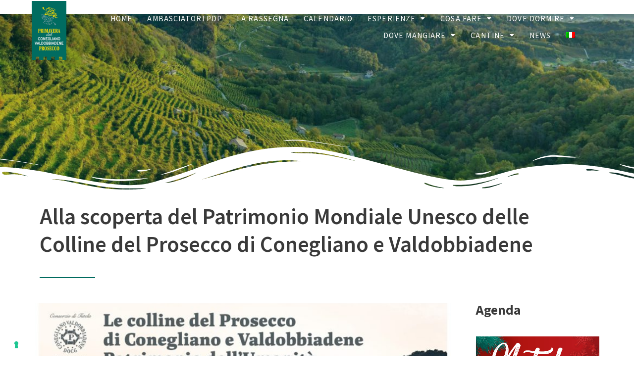

--- FILE ---
content_type: text/html; charset=UTF-8
request_url: https://www.primaveradelprosecco.it/alla-scoperta-del-patrimonio-mondiale-unesco-delle-colline-del-prosecco-di-conegliano-e-valdobbiadene/
body_size: 62687
content:
<!DOCTYPE html>
<html lang="it-IT">
<head>
<meta charset="UTF-8">
<script>
var gform;gform||(document.addEventListener("gform_main_scripts_loaded",function(){gform.scriptsLoaded=!0}),window.addEventListener("DOMContentLoaded",function(){gform.domLoaded=!0}),gform={domLoaded:!1,scriptsLoaded:!1,initializeOnLoaded:function(o){gform.domLoaded&&gform.scriptsLoaded?o():!gform.domLoaded&&gform.scriptsLoaded?window.addEventListener("DOMContentLoaded",o):document.addEventListener("gform_main_scripts_loaded",o)},hooks:{action:{},filter:{}},addAction:function(o,n,r,t){gform.addHook("action",o,n,r,t)},addFilter:function(o,n,r,t){gform.addHook("filter",o,n,r,t)},doAction:function(o){gform.doHook("action",o,arguments)},applyFilters:function(o){return gform.doHook("filter",o,arguments)},removeAction:function(o,n){gform.removeHook("action",o,n)},removeFilter:function(o,n,r){gform.removeHook("filter",o,n,r)},addHook:function(o,n,r,t,i){null==gform.hooks[o][n]&&(gform.hooks[o][n]=[]);var e=gform.hooks[o][n];null==i&&(i=n+"_"+e.length),gform.hooks[o][n].push({tag:i,callable:r,priority:t=null==t?10:t})},doHook:function(n,o,r){var t;if(r=Array.prototype.slice.call(r,1),null!=gform.hooks[n][o]&&((o=gform.hooks[n][o]).sort(function(o,n){return o.priority-n.priority}),o.forEach(function(o){"function"!=typeof(t=o.callable)&&(t=window[t]),"action"==n?t.apply(null,r):r[0]=t.apply(null,r)})),"filter"==n)return r[0]},removeHook:function(o,n,t,i){var r;null!=gform.hooks[o][n]&&(r=(r=gform.hooks[o][n]).filter(function(o,n,r){return!!(null!=i&&i!=o.tag||null!=t&&t!=o.priority)}),gform.hooks[o][n]=r)}});
</script>

<meta name="viewport" content="width=device-width, initial-scale=1">
	 <link rel="profile" href="https://gmpg.org/xfn/11"> 
	 <meta name="robots" content="index, follow, max-image-preview:large, max-snippet:-1, max-video-preview:-1">
<link rel="alternate" hreflang="it" href="https://www.primaveradelprosecco.it/alla-scoperta-del-patrimonio-mondiale-unesco-delle-colline-del-prosecco-di-conegliano-e-valdobbiadene/">
<link rel="alternate" hreflang="x-default" href="https://www.primaveradelprosecco.it/alla-scoperta-del-patrimonio-mondiale-unesco-delle-colline-del-prosecco-di-conegliano-e-valdobbiadene/">

	<!-- This site is optimized with the Yoast SEO plugin v20.9 - https://yoast.com/wordpress/plugins/seo/ -->
	<title>Alla scoperta del Patrimonio Mondiale Unesco delle Colline del Prosecco di Conegliano e Valdobbiadene - PRIMAVERA DEL PROSECCO</title>
<link rel="preload" as="style" href="https://fonts.googleapis.com/css?family=Noto%20Sans%20JP%3A100%2C100italic%2C200%2C200italic%2C300%2C300italic%2C400%2C400italic%2C500%2C500italic%2C600%2C600italic%2C700%2C700italic%2C800%2C800italic%2C900%2C900italic%7CRoboto%3A100%2C100italic%2C200%2C200italic%2C300%2C300italic%2C400%2C400italic%2C500%2C500italic%2C600%2C600italic%2C700%2C700italic%2C800%2C800italic%2C900%2C900italic&amp;display=swap">
<link rel="stylesheet" href="https://fonts.googleapis.com/css?family=Noto%20Sans%20JP%3A100%2C100italic%2C200%2C200italic%2C300%2C300italic%2C400%2C400italic%2C500%2C500italic%2C600%2C600italic%2C700%2C700italic%2C800%2C800italic%2C900%2C900italic%7CRoboto%3A100%2C100italic%2C200%2C200italic%2C300%2C300italic%2C400%2C400italic%2C500%2C500italic%2C600%2C600italic%2C700%2C700italic%2C800%2C800italic%2C900%2C900italic&amp;display=swap" media="print" onload="this.media='all'">
<noscript><link rel="stylesheet" href="https://fonts.googleapis.com/css?family=Noto%20Sans%20JP%3A100%2C100italic%2C200%2C200italic%2C300%2C300italic%2C400%2C400italic%2C500%2C500italic%2C600%2C600italic%2C700%2C700italic%2C800%2C800italic%2C900%2C900italic%7CRoboto%3A100%2C100italic%2C200%2C200italic%2C300%2C300italic%2C400%2C400italic%2C500%2C500italic%2C600%2C600italic%2C700%2C700italic%2C800%2C800italic%2C900%2C900italic&amp;display=swap"></noscript>
	<link rel="canonical" href="https://www.primaveradelprosecco.it/alla-scoperta-del-patrimonio-mondiale-unesco-delle-colline-del-prosecco-di-conegliano-e-valdobbiadene/">
	<meta property="og:locale" content="it_IT">
	<meta property="og:type" content="article">
	<meta property="og:title" content="Alla scoperta del Patrimonio Mondiale Unesco delle Colline del Prosecco di Conegliano e Valdobbiadene - PRIMAVERA DEL PROSECCO">
	<meta property="og:description" content="abato 19 e domenica 20 ottobre Passeggiate guidate gratuite, convegno tecnico, a Tavola con il&nbsp;Conegliano Valdobbiadene Prosecco Superiore DOCG Unpli Treviso e Primavera del Prosecco Superiore, in collaborazione con il Consorzio di Tutela DOCG e Regione del Veneto, ti portano alla scoperta dei luoghi pi&ugrave; suggestivi delle Colline del Prosecco di Conegliano e Valdobbiadene Patrimonio &hellip; Alla scoperta del Patrimonio Mondiale Unesco delle Colline del Prosecco di Conegliano e Valdobbiadene Leggi altro &raquo;">
	<meta property="og:url" content="https://www.primaveradelprosecco.it/alla-scoperta-del-patrimonio-mondiale-unesco-delle-colline-del-prosecco-di-conegliano-e-valdobbiadene/">
	<meta property="og:site_name" content="PRIMAVERA DEL PROSECCO">
	<meta property="article:published_time" content="2019-10-11T16:21:47+00:00">
	<meta property="article:modified_time" content="2022-03-22T15:18:15+00:00">
	<meta property="og:image" content="https://d3a3xkfzng5y1h.cloudfront.net/uploads/2019/10/cover-768x402-1.jpg">
	<meta property="og:image:width" content="768">
	<meta property="og:image:height" content="402">
	<meta property="og:image:type" content="image/jpeg">
	<meta name="author" content="primaveradelprosecco-admin">
	<meta name="twitter:card" content="summary_large_image">
	<meta name="twitter:label1" content="Scritto da">
	<meta name="twitter:data1" content="primaveradelprosecco-admin">
	<meta name="twitter:label2" content="Tempo di lettura stimato">
	<meta name="twitter:data2" content="1 minuto">
	<script type="application/ld+json" class="yoast-schema-graph">{"@context":"https://schema.org","@graph":[{"@type":"Article","@id":"https://www.primaveradelprosecco.it/alla-scoperta-del-patrimonio-mondiale-unesco-delle-colline-del-prosecco-di-conegliano-e-valdobbiadene/#article","isPartOf":{"@id":"https://www.primaveradelprosecco.it/alla-scoperta-del-patrimonio-mondiale-unesco-delle-colline-del-prosecco-di-conegliano-e-valdobbiadene/"},"author":{"name":"primaveradelprosecco-admin","@id":"https://www.primaveradelprosecco.it/#/schema/person/2db3a0464b7ad5cecee7453dd6c1bf33"},"headline":"Alla scoperta del Patrimonio Mondiale Unesco delle Colline del Prosecco di Conegliano e Valdobbiadene","datePublished":"2019-10-11T16:21:47+00:00","dateModified":"2022-03-22T15:18:15+00:00","mainEntityOfPage":{"@id":"https://www.primaveradelprosecco.it/alla-scoperta-del-patrimonio-mondiale-unesco-delle-colline-del-prosecco-di-conegliano-e-valdobbiadene/"},"wordCount":307,"commentCount":21,"publisher":{"@id":"https://www.primaveradelprosecco.it/#organization"},"image":{"@id":"https://www.primaveradelprosecco.it/alla-scoperta-del-patrimonio-mondiale-unesco-delle-colline-del-prosecco-di-conegliano-e-valdobbiadene/#primaryimage"},"thumbnailUrl":"https://d3a3xkfzng5y1h.cloudfront.net/uploads/2019/10/cover-768x402-1.jpg","articleSection":["news"],"inLanguage":"it-IT","potentialAction":[{"@type":"CommentAction","name":"Comment","target":["https://www.primaveradelprosecco.it/alla-scoperta-del-patrimonio-mondiale-unesco-delle-colline-del-prosecco-di-conegliano-e-valdobbiadene/#respond"]}]},{"@type":"WebPage","@id":"https://www.primaveradelprosecco.it/alla-scoperta-del-patrimonio-mondiale-unesco-delle-colline-del-prosecco-di-conegliano-e-valdobbiadene/","url":"https://www.primaveradelprosecco.it/alla-scoperta-del-patrimonio-mondiale-unesco-delle-colline-del-prosecco-di-conegliano-e-valdobbiadene/","name":"Alla scoperta del Patrimonio Mondiale Unesco delle Colline del Prosecco di Conegliano e Valdobbiadene - PRIMAVERA DEL PROSECCO","isPartOf":{"@id":"https://www.primaveradelprosecco.it/#website"},"primaryImageOfPage":{"@id":"https://www.primaveradelprosecco.it/alla-scoperta-del-patrimonio-mondiale-unesco-delle-colline-del-prosecco-di-conegliano-e-valdobbiadene/#primaryimage"},"image":{"@id":"https://www.primaveradelprosecco.it/alla-scoperta-del-patrimonio-mondiale-unesco-delle-colline-del-prosecco-di-conegliano-e-valdobbiadene/#primaryimage"},"thumbnailUrl":"https://d3a3xkfzng5y1h.cloudfront.net/uploads/2019/10/cover-768x402-1.jpg","datePublished":"2019-10-11T16:21:47+00:00","dateModified":"2022-03-22T15:18:15+00:00","breadcrumb":{"@id":"https://www.primaveradelprosecco.it/alla-scoperta-del-patrimonio-mondiale-unesco-delle-colline-del-prosecco-di-conegliano-e-valdobbiadene/#breadcrumb"},"inLanguage":"it-IT","potentialAction":[{"@type":"ReadAction","target":["https://www.primaveradelprosecco.it/alla-scoperta-del-patrimonio-mondiale-unesco-delle-colline-del-prosecco-di-conegliano-e-valdobbiadene/"]}]},{"@type":"ImageObject","inLanguage":"it-IT","@id":"https://www.primaveradelprosecco.it/alla-scoperta-del-patrimonio-mondiale-unesco-delle-colline-del-prosecco-di-conegliano-e-valdobbiadene/#primaryimage","url":"https://d3a3xkfzng5y1h.cloudfront.net/uploads/2019/10/cover-768x402-1.jpg","contentUrl":"https://d3a3xkfzng5y1h.cloudfront.net/uploads/2019/10/cover-768x402-1.jpg","width":768,"height":402},{"@type":"BreadcrumbList","@id":"https://www.primaveradelprosecco.it/alla-scoperta-del-patrimonio-mondiale-unesco-delle-colline-del-prosecco-di-conegliano-e-valdobbiadene/#breadcrumb","itemListElement":[{"@type":"ListItem","position":1,"name":"Home","item":"https://www.primaveradelprosecco.it/"},{"@type":"ListItem","position":2,"name":"Alla scoperta del Patrimonio Mondiale Unesco delle Colline del Prosecco di Conegliano e Valdobbiadene"}]},{"@type":"WebSite","@id":"https://www.primaveradelprosecco.it/#website","url":"https://www.primaveradelprosecco.it/","name":"PRIMAVERA DEL PROSECCO","description":"Prosecco Superiore Conegliano Valdobbiadene","publisher":{"@id":"https://www.primaveradelprosecco.it/#organization"},"potentialAction":[{"@type":"SearchAction","target":{"@type":"EntryPoint","urlTemplate":"https://www.primaveradelprosecco.it/?s={search_term_string}"},"query-input":"required name=search_term_string"}],"inLanguage":"it-IT"},{"@type":"Organization","@id":"https://www.primaveradelprosecco.it/#organization","name":"PRIMAVERA DEL PROSECCO","url":"https://www.primaveradelprosecco.it/","logo":{"@type":"ImageObject","inLanguage":"it-IT","@id":"https://www.primaveradelprosecco.it/#/schema/logo/image/","url":"https://d3a3xkfzng5y1h.cloudfront.net/uploads/2024/03/PdP24-LOGO.png","contentUrl":"https://d3a3xkfzng5y1h.cloudfront.net/uploads/2024/03/PdP24-LOGO.png","width":140,"height":239,"caption":"PRIMAVERA DEL PROSECCO"},"image":{"@id":"https://www.primaveradelprosecco.it/#/schema/logo/image/"}},{"@type":"Person","@id":"https://www.primaveradelprosecco.it/#/schema/person/2db3a0464b7ad5cecee7453dd6c1bf33","name":"primaveradelprosecco-admin","sameAs":["http://www.primaveradelprosecco.it"],"url":"https://www.primaveradelprosecco.it/author/primaveradelprosecco-admin/"}]}</script>
	<!-- / Yoast SEO plugin. -->


<link rel="dns-prefetch" href="//cdn.iubenda.com">
<link rel="dns-prefetch" href="//www.googletagmanager.com">
<link rel="dns-prefetch" href="//d3a3xkfzng5y1h.cloudfront.net">
<link href="https://fonts.gstatic.com" crossorigin rel="preconnect">
<link rel="alternate" type="application/rss+xml" title="PRIMAVERA DEL PROSECCO &raquo; Feed" href="https://www.primaveradelprosecco.it/feed/">
<link rel="alternate" type="application/rss+xml" title="PRIMAVERA DEL PROSECCO &raquo; Feed dei commenti" href="https://www.primaveradelprosecco.it/comments/feed/">
<link rel="alternate" type="application/rss+xml" title="PRIMAVERA DEL PROSECCO &raquo; Alla scoperta del Patrimonio Mondiale Unesco delle Colline del Prosecco di Conegliano e Valdobbiadene Feed dei commenti" href="https://www.primaveradelprosecco.it/alla-scoperta-del-patrimonio-mondiale-unesco-delle-colline-del-prosecco-di-conegliano-e-valdobbiadene/feed/">
<style>
img.wp-smiley,
img.emoji {
	display: inline !important;
	border: none !important;
	box-shadow: none !important;
	height: 1em !important;
	width: 1em !important;
	margin: 0 0.07em !important;
	vertical-align: -0.1em !important;
	background: none !important;
	padding: 0 !important;
}
</style>
	<link rel="stylesheet" id="astra-theme-css-css" href="https://www.primaveradelprosecco.it/wp-content/themes/astra/assets/css/minified/main.min.css?ver=4.1.5" media="all">
<style id="astra-theme-css-inline-css">
.ast-no-sidebar .entry-content .alignfull {margin-left: calc( -50vw + 50%);margin-right: calc( -50vw + 50%);max-width: 100vw;width: 100vw;}.ast-no-sidebar .entry-content .alignwide {margin-left: calc(-41vw + 50%);margin-right: calc(-41vw + 50%);max-width: unset;width: unset;}.ast-no-sidebar .entry-content .alignfull .alignfull,.ast-no-sidebar .entry-content .alignfull .alignwide,.ast-no-sidebar .entry-content .alignwide .alignfull,.ast-no-sidebar .entry-content .alignwide .alignwide,.ast-no-sidebar .entry-content .wp-block-column .alignfull,.ast-no-sidebar .entry-content .wp-block-column .alignwide{width: 100%;margin-left: auto;margin-right: auto;}.wp-block-gallery,.blocks-gallery-grid {margin: 0;}.wp-block-separator {max-width: 100px;}.wp-block-separator.is-style-wide,.wp-block-separator.is-style-dots {max-width: none;}.entry-content .has-2-columns .wp-block-column:first-child {padding-right: 10px;}.entry-content .has-2-columns .wp-block-column:last-child {padding-left: 10px;}@media (max-width: 782px) {.entry-content .wp-block-columns .wp-block-column {flex-basis: 100%;}.entry-content .has-2-columns .wp-block-column:first-child {padding-right: 0;}.entry-content .has-2-columns .wp-block-column:last-child {padding-left: 0;}}body .entry-content .wp-block-latest-posts {margin-left: 0;}body .entry-content .wp-block-latest-posts li {list-style: none;}.ast-no-sidebar .ast-container .entry-content .wp-block-latest-posts {margin-left: 0;}.ast-header-break-point .entry-content .alignwide {margin-left: auto;margin-right: auto;}.entry-content .blocks-gallery-item img {margin-bottom: auto;}.wp-block-pullquote {border-top: 4px solid #555d66;border-bottom: 4px solid #555d66;color: #40464d;}:root{--ast-container-default-xlg-padding:6.67em;--ast-container-default-lg-padding:5.67em;--ast-container-default-slg-padding:4.34em;--ast-container-default-md-padding:3.34em;--ast-container-default-sm-padding:6.67em;--ast-container-default-xs-padding:2.4em;--ast-container-default-xxs-padding:1.4em;--ast-code-block-background:#EEEEEE;--ast-comment-inputs-background:#FAFAFA;}html{font-size:93.75%;}a,.page-title{color:var(--ast-global-color-0);}a:hover,a:focus{color:var(--ast-global-color-1);}body,button,input,select,textarea,.ast-button,.ast-custom-button{font-family:-apple-system,BlinkMacSystemFont,Segoe UI,Roboto,Oxygen-Sans,Ubuntu,Cantarell,Helvetica Neue,sans-serif;font-weight:inherit;font-size:15px;font-size:1rem;line-height:1.6em;}blockquote{color:var(--ast-global-color-3);}h1,.entry-content h1,h2,.entry-content h2,h3,.entry-content h3,h4,.entry-content h4,h5,.entry-content h5,h6,.entry-content h6,.site-title,.site-title a{font-weight:600;}.site-title{font-size:35px;font-size:2.3333333333333rem;display:block;}.site-header .site-description{font-size:15px;font-size:1rem;display:none;}.entry-title{font-size:30px;font-size:2rem;}h1,.entry-content h1{font-size:40px;font-size:2.6666666666667rem;font-weight:600;line-height:1.4em;}h2,.entry-content h2{font-size:30px;font-size:2rem;font-weight:600;line-height:1.25em;}h3,.entry-content h3{font-size:25px;font-size:1.6666666666667rem;font-weight:600;line-height:1.2em;}h4,.entry-content h4{font-size:20px;font-size:1.3333333333333rem;line-height:1.2em;font-weight:600;}h5,.entry-content h5{font-size:18px;font-size:1.2rem;line-height:1.2em;font-weight:600;}h6,.entry-content h6{font-size:15px;font-size:1rem;line-height:1.25em;font-weight:600;}::selection{background-color:var(--ast-global-color-0);color:#ffffff;}body,h1,.entry-title a,.entry-content h1,h2,.entry-content h2,h3,.entry-content h3,h4,.entry-content h4,h5,.entry-content h5,h6,.entry-content h6{color:var(--ast-global-color-3);}.tagcloud a:hover,.tagcloud a:focus,.tagcloud a.current-item{color:#ffffff;border-color:var(--ast-global-color-0);background-color:var(--ast-global-color-0);}input:focus,input[type="text"]:focus,input[type="email"]:focus,input[type="url"]:focus,input[type="password"]:focus,input[type="reset"]:focus,input[type="search"]:focus,textarea:focus{border-color:var(--ast-global-color-0);}input[type="radio"]:checked,input[type=reset],input[type="checkbox"]:checked,input[type="checkbox"]:hover:checked,input[type="checkbox"]:focus:checked,input[type=range]::-webkit-slider-thumb{border-color:var(--ast-global-color-0);background-color:var(--ast-global-color-0);box-shadow:none;}.site-footer a:hover + .post-count,.site-footer a:focus + .post-count{background:var(--ast-global-color-0);border-color:var(--ast-global-color-0);}.single .nav-links .nav-previous,.single .nav-links .nav-next{color:var(--ast-global-color-0);}.entry-meta,.entry-meta *{line-height:1.45;color:var(--ast-global-color-0);}.entry-meta a:hover,.entry-meta a:hover *,.entry-meta a:focus,.entry-meta a:focus *,.page-links > .page-link,.page-links .page-link:hover,.post-navigation a:hover{color:var(--ast-global-color-1);}#cat option,.secondary .calendar_wrap thead a,.secondary .calendar_wrap thead a:visited{color:var(--ast-global-color-0);}.secondary .calendar_wrap #today,.ast-progress-val span{background:var(--ast-global-color-0);}.secondary a:hover + .post-count,.secondary a:focus + .post-count{background:var(--ast-global-color-0);border-color:var(--ast-global-color-0);}.calendar_wrap #today > a{color:#ffffff;}.page-links .page-link,.single .post-navigation a{color:var(--ast-global-color-0);}.ast-archive-title{color:var(--ast-global-color-2);}.widget-title{font-size:21px;font-size:1.4rem;color:var(--ast-global-color-2);}.ast-single-post .entry-content a,.ast-comment-content a:not(.ast-comment-edit-reply-wrap a){text-decoration:underline;}.ast-single-post .wp-block-button .wp-block-button__link,.ast-single-post .elementor-button-wrapper .elementor-button,.ast-single-post .entry-content .uagb-tab a,.ast-single-post .entry-content .uagb-ifb-cta a,.ast-single-post .entry-content .wp-block-uagb-buttons a,.ast-single-post .entry-content .uabb-module-content a,.ast-single-post .entry-content .uagb-post-grid a,.ast-single-post .entry-content .uagb-timeline a,.ast-single-post .entry-content .uagb-toc__wrap a,.ast-single-post .entry-content .uagb-taxomony-box a,.ast-single-post .entry-content .woocommerce a,.entry-content .wp-block-latest-posts > li > a,.ast-single-post .entry-content .wp-block-file__button{text-decoration:none;}a:focus-visible,.ast-menu-toggle:focus-visible,.site .skip-link:focus-visible,.wp-block-loginout input:focus-visible,.wp-block-search.wp-block-search__button-inside .wp-block-search__inside-wrapper,.ast-header-navigation-arrow:focus-visible{outline-style:dotted;outline-color:inherit;outline-width:thin;border-color:transparent;}input:focus,input[type="text"]:focus,input[type="email"]:focus,input[type="url"]:focus,input[type="password"]:focus,input[type="reset"]:focus,input[type="search"]:focus,textarea:focus,.wp-block-search__input:focus,[data-section="section-header-mobile-trigger"] .ast-button-wrap .ast-mobile-menu-trigger-minimal:focus,.ast-mobile-popup-drawer.active .menu-toggle-close:focus,.woocommerce-ordering select.orderby:focus,#ast-scroll-top:focus,.woocommerce a.add_to_cart_button:focus,.woocommerce .button.single_add_to_cart_button:focus{border-style:dotted;border-color:inherit;border-width:thin;outline-color:transparent;}.ast-logo-title-inline .site-logo-img{padding-right:1em;}.site-logo-img img{ transition:all 0.2s linear;}.ast-page-builder-template .hentry {margin: 0;}.ast-page-builder-template .site-content > .ast-container {max-width: 100%;padding: 0;}.ast-page-builder-template .site-content #primary {padding: 0;margin: 0;}.ast-page-builder-template .no-results {text-align: center;margin: 4em auto;}.ast-page-builder-template .ast-pagination {padding: 2em;}.ast-page-builder-template .entry-header.ast-no-title.ast-no-thumbnail {margin-top: 0;}.ast-page-builder-template .entry-header.ast-header-without-markup {margin-top: 0;margin-bottom: 0;}.ast-page-builder-template .entry-header.ast-no-title.ast-no-meta {margin-bottom: 0;}.ast-page-builder-template.single .post-navigation {padding-bottom: 2em;}.ast-page-builder-template.single-post .site-content > .ast-container {max-width: 100%;}.ast-page-builder-template .entry-header {margin-top: 4em;margin-left: auto;margin-right: auto;padding-left: 20px;padding-right: 20px;}.single.ast-page-builder-template .entry-header {padding-left: 20px;padding-right: 20px;}.ast-page-builder-template .ast-archive-description {margin: 4em auto 0;padding-left: 20px;padding-right: 20px;}@media (max-width:921px){#ast-desktop-header{display:none;}}@media (min-width:921px){#ast-mobile-header{display:none;}}.wp-block-buttons.aligncenter{justify-content:center;}@media (max-width:921px){.ast-theme-transparent-header #primary,.ast-theme-transparent-header #secondary{padding:0;}}@media (max-width:921px){.ast-plain-container.ast-no-sidebar #primary{padding:0;}}.ast-plain-container.ast-no-sidebar #primary{margin-top:0;margin-bottom:0;}@media (min-width:1200px){.wp-block-group .has-background{padding:20px;}}@media (min-width:1200px){.ast-page-builder-template.ast-no-sidebar .entry-content .wp-block-cover.alignwide,.ast-page-builder-template.ast-no-sidebar .entry-content .wp-block-cover.alignfull{padding-right:0;padding-left:0;}}@media (min-width:1200px){.wp-block-cover-image.alignwide .wp-block-cover__inner-container,.wp-block-cover.alignwide .wp-block-cover__inner-container,.wp-block-cover-image.alignfull .wp-block-cover__inner-container,.wp-block-cover.alignfull .wp-block-cover__inner-container{width:100%;}}.wp-block-columns{margin-bottom:unset;}.wp-block-image.size-full{margin:2rem 0;}.wp-block-separator.has-background{padding:0;}.wp-block-gallery{margin-bottom:1.6em;}.wp-block-group{padding-top:4em;padding-bottom:4em;}.wp-block-group__inner-container .wp-block-columns:last-child,.wp-block-group__inner-container :last-child,.wp-block-table table{margin-bottom:0;}.blocks-gallery-grid{width:100%;}.wp-block-navigation-link__content{padding:5px 0;}.wp-block-group .wp-block-group .has-text-align-center,.wp-block-group .wp-block-column .has-text-align-center{max-width:100%;}.has-text-align-center{margin:0 auto;}@media (max-width:1200px){.wp-block-group{padding:3em;}.wp-block-group .wp-block-group{padding:1.5em;}.wp-block-columns,.wp-block-column{margin:1rem 0;}}@media (min-width:921px){.wp-block-columns .wp-block-group{padding:2em;}}@media (max-width:544px){.wp-block-cover-image .wp-block-cover__inner-container,.wp-block-cover .wp-block-cover__inner-container{width:unset;}.wp-block-cover,.wp-block-cover-image{padding:2em 0;}.wp-block-group,.wp-block-cover{padding:2em;}.wp-block-media-text__media img,.wp-block-media-text__media video{width:unset;max-width:100%;}.wp-block-media-text.has-background .wp-block-media-text__content{padding:1em;}}.wp-block-image.aligncenter{margin-left:auto;margin-right:auto;}.wp-block-table.aligncenter{margin-left:auto;margin-right:auto;}@media (min-width:544px){.entry-content .wp-block-media-text.has-media-on-the-right .wp-block-media-text__content{padding:0 8% 0 0;}.entry-content .wp-block-media-text .wp-block-media-text__content{padding:0 0 0 8%;}.ast-plain-container .site-content .entry-content .has-custom-content-position.is-position-bottom-left > *,.ast-plain-container .site-content .entry-content .has-custom-content-position.is-position-bottom-right > *,.ast-plain-container .site-content .entry-content .has-custom-content-position.is-position-top-left > *,.ast-plain-container .site-content .entry-content .has-custom-content-position.is-position-top-right > *,.ast-plain-container .site-content .entry-content .has-custom-content-position.is-position-center-right > *,.ast-plain-container .site-content .entry-content .has-custom-content-position.is-position-center-left > *{margin:0;}}@media (max-width:544px){.entry-content .wp-block-media-text .wp-block-media-text__content{padding:8% 0;}.wp-block-media-text .wp-block-media-text__media img{width:auto;max-width:100%;}}.wp-block-button.is-style-outline .wp-block-button__link{border-color:var(--ast-global-color-0);}div.wp-block-button.is-style-outline > .wp-block-button__link:not(.has-text-color),div.wp-block-button.wp-block-button__link.is-style-outline:not(.has-text-color){color:var(--ast-global-color-0);}.wp-block-button.is-style-outline .wp-block-button__link:hover,div.wp-block-button.is-style-outline .wp-block-button__link:focus,div.wp-block-button.is-style-outline > .wp-block-button__link:not(.has-text-color):hover,div.wp-block-button.wp-block-button__link.is-style-outline:not(.has-text-color):hover{color:#ffffff;background-color:var(--ast-global-color-1);border-color:var(--ast-global-color-1);}.post-page-numbers.current .page-link,.ast-pagination .page-numbers.current{color:#ffffff;border-color:var(--ast-global-color-0);background-color:var(--ast-global-color-0);border-radius:2px;}@media (min-width:544px){.entry-content > .alignleft{margin-right:20px;}.entry-content > .alignright{margin-left:20px;}}h1.widget-title{font-weight:600;}h2.widget-title{font-weight:600;}h3.widget-title{font-weight:600;}@media (max-width:921px){.ast-separate-container #primary,.ast-separate-container #secondary{padding:1.5em 0;}#primary,#secondary{padding:1.5em 0;margin:0;}.ast-left-sidebar #content > .ast-container{display:flex;flex-direction:column-reverse;width:100%;}.ast-separate-container .ast-article-post,.ast-separate-container .ast-article-single{padding:1.5em 2.14em;}.ast-author-box img.avatar{margin:20px 0 0 0;}}@media (min-width:922px){.ast-separate-container.ast-right-sidebar #primary,.ast-separate-container.ast-left-sidebar #primary{border:0;}.search-no-results.ast-separate-container #primary{margin-bottom:4em;}}.wp-block-button .wp-block-button__link{color:#ffffff;}.wp-block-button .wp-block-button__link:hover,.wp-block-button .wp-block-button__link:focus{color:#ffffff;background-color:var(--ast-global-color-1);border-color:var(--ast-global-color-1);}.elementor-widget-heading h1.elementor-heading-title{line-height:1.4em;}.elementor-widget-heading h2.elementor-heading-title{line-height:1.25em;}.elementor-widget-heading h3.elementor-heading-title{line-height:1.2em;}.elementor-widget-heading h4.elementor-heading-title{line-height:1.2em;}.elementor-widget-heading h5.elementor-heading-title{line-height:1.2em;}.elementor-widget-heading h6.elementor-heading-title{line-height:1.25em;}.wp-block-button .wp-block-button__link{border-color:var(--ast-global-color-0);background-color:var(--ast-global-color-0);color:#ffffff;font-family:inherit;font-weight:inherit;line-height:1em;padding-top:15px;padding-right:30px;padding-bottom:15px;padding-left:30px;}@media (max-width:921px){.wp-block-button .wp-block-button__link{padding-top:14px;padding-right:28px;padding-bottom:14px;padding-left:28px;}}@media (max-width:544px){.wp-block-button .wp-block-button__link{padding-top:12px;padding-right:24px;padding-bottom:12px;padding-left:24px;}}.menu-toggle,button,.ast-button,.ast-custom-button,.button,input#submit,input[type="button"],input[type="submit"],input[type="reset"],form[CLASS*="wp-block-search__"].wp-block-search .wp-block-search__inside-wrapper .wp-block-search__button,body .wp-block-file .wp-block-file__button{border-style:solid;border-top-width:0;border-right-width:0;border-left-width:0;border-bottom-width:0;color:#ffffff;border-color:var(--ast-global-color-0);background-color:var(--ast-global-color-0);padding-top:15px;padding-right:30px;padding-bottom:15px;padding-left:30px;font-family:inherit;font-weight:inherit;line-height:1em;}button:focus,.menu-toggle:hover,button:hover,.ast-button:hover,.ast-custom-button:hover .button:hover,.ast-custom-button:hover ,input[type=reset]:hover,input[type=reset]:focus,input#submit:hover,input#submit:focus,input[type="button"]:hover,input[type="button"]:focus,input[type="submit"]:hover,input[type="submit"]:focus,form[CLASS*="wp-block-search__"].wp-block-search .wp-block-search__inside-wrapper .wp-block-search__button:hover,form[CLASS*="wp-block-search__"].wp-block-search .wp-block-search__inside-wrapper .wp-block-search__button:focus,body .wp-block-file .wp-block-file__button:hover,body .wp-block-file .wp-block-file__button:focus{color:#ffffff;background-color:var(--ast-global-color-1);border-color:var(--ast-global-color-1);}@media (max-width:921px){.menu-toggle,button,.ast-button,.ast-custom-button,.button,input#submit,input[type="button"],input[type="submit"],input[type="reset"],form[CLASS*="wp-block-search__"].wp-block-search .wp-block-search__inside-wrapper .wp-block-search__button,body .wp-block-file .wp-block-file__button{padding-top:14px;padding-right:28px;padding-bottom:14px;padding-left:28px;}}@media (max-width:544px){.menu-toggle,button,.ast-button,.ast-custom-button,.button,input#submit,input[type="button"],input[type="submit"],input[type="reset"],form[CLASS*="wp-block-search__"].wp-block-search .wp-block-search__inside-wrapper .wp-block-search__button,body .wp-block-file .wp-block-file__button{padding-top:12px;padding-right:24px;padding-bottom:12px;padding-left:24px;}}@media (max-width:921px){.ast-mobile-header-stack .main-header-bar .ast-search-menu-icon{display:inline-block;}.ast-header-break-point.ast-header-custom-item-outside .ast-mobile-header-stack .main-header-bar .ast-search-icon{margin:0;}.ast-comment-avatar-wrap img{max-width:2.5em;}.ast-separate-container .ast-comment-list li.depth-1{padding:1.5em 2.14em;}.ast-separate-container .comment-respond{padding:2em 2.14em;}.ast-comment-meta{padding:0 1.8888em 1.3333em;}}@media (min-width:544px){.ast-container{max-width:100%;}}@media (max-width:544px){.ast-separate-container .ast-article-post,.ast-separate-container .ast-article-single,.ast-separate-container .comments-title,.ast-separate-container .ast-archive-description{padding:1.5em 1em;}.ast-separate-container #content .ast-container{padding-left:0.54em;padding-right:0.54em;}.ast-separate-container .ast-comment-list li.depth-1{padding:1.5em 1em;margin-bottom:1.5em;}.ast-separate-container .ast-comment-list .bypostauthor{padding:.5em;}.ast-search-menu-icon.ast-dropdown-active .search-field{width:170px;}}@media (min-width:545px){.ast-page-builder-template .comments-area,.single.ast-page-builder-template .entry-header,.single.ast-page-builder-template .post-navigation,.single.ast-page-builder-template .ast-single-related-posts-container{max-width:1240px;margin-left:auto;margin-right:auto;}}body,.ast-separate-container{background-color:var(--ast-global-color-4);;}.entry-content > .wp-block-group,.entry-content > .wp-block-media-text,.entry-content > .wp-block-cover,.entry-content > .wp-block-columns{max-width:58em;width:calc(100% - 4em);margin-left:auto;margin-right:auto;}.entry-content [class*="__inner-container"] > .alignfull{max-width:100%;margin-left:0;margin-right:0;}.entry-content [class*="__inner-container"] > *:not(.alignwide):not(.alignfull):not(.alignleft):not(.alignright){margin-left:auto;margin-right:auto;}.entry-content [class*="__inner-container"] > *:not(.alignwide):not(p):not(.alignfull):not(.alignleft):not(.alignright):not(.is-style-wide):not(iframe){max-width:50rem;width:100%;}@media (min-width:921px){.entry-content > .wp-block-group.alignwide.has-background,.entry-content > .wp-block-group.alignfull.has-background,.entry-content > .wp-block-cover.alignwide,.entry-content > .wp-block-cover.alignfull,.entry-content > .wp-block-columns.has-background.alignwide,.entry-content > .wp-block-columns.has-background.alignfull{margin-top:0;margin-bottom:0;padding:6em 4em;}.entry-content > .wp-block-columns.has-background{margin-bottom:0;}}@media (min-width:1200px){.entry-content .alignfull p{max-width:1200px;}.entry-content .alignfull{max-width:100%;width:100%;}.ast-page-builder-template .entry-content .alignwide,.entry-content [class*="__inner-container"] > .alignwide{max-width:1200px;margin-left:0;margin-right:0;}.entry-content .alignfull [class*="__inner-container"] > .alignwide{max-width:80rem;}}@media (min-width:545px){.site-main .entry-content > .alignwide{margin:0 auto;}.wp-block-group.has-background,.entry-content > .wp-block-cover,.entry-content > .wp-block-columns.has-background{padding:4em;margin-top:0;margin-bottom:0;}.entry-content .wp-block-media-text.alignfull .wp-block-media-text__content,.entry-content .wp-block-media-text.has-background .wp-block-media-text__content{padding:0 8%;}}@media (max-width:921px){.site-title{display:block;}.site-header .site-description{display:none;}.entry-title{font-size:30px;}h1,.entry-content h1{font-size:30px;}h2,.entry-content h2{font-size:25px;}h3,.entry-content h3{font-size:20px;}}@media (max-width:544px){.site-title{display:block;}.site-header .site-description{display:none;}.entry-title{font-size:30px;}h1,.entry-content h1{font-size:30px;}h2,.entry-content h2{font-size:25px;}h3,.entry-content h3{font-size:20px;}}@media (max-width:921px){html{font-size:85.5%;}}@media (max-width:544px){html{font-size:85.5%;}}@media (min-width:922px){.ast-container{max-width:1240px;}}@media (min-width:922px){.site-content .ast-container{display:flex;}}@media (max-width:921px){.site-content .ast-container{flex-direction:column;}}@media (min-width:922px){.main-header-menu .sub-menu .menu-item.ast-left-align-sub-menu:hover > .sub-menu,.main-header-menu .sub-menu .menu-item.ast-left-align-sub-menu.focus > .sub-menu{margin-left:-0px;}}.wp-block-search {margin-bottom: 20px;}.wp-block-site-tagline {margin-top: 20px;}form.wp-block-search .wp-block-search__input,.wp-block-search.wp-block-search__button-inside .wp-block-search__inside-wrapper {border-color: #eaeaea;background: #fafafa;}.wp-block-search.wp-block-search__button-inside .wp-block-search__inside-wrapper .wp-block-search__input:focus,.wp-block-loginout input:focus {outline: thin dotted;}.wp-block-loginout input:focus {border-color: transparent;} form.wp-block-search .wp-block-search__inside-wrapper .wp-block-search__input {padding: 12px;}form.wp-block-search .wp-block-search__button svg {fill: currentColor;width: 20px;height: 20px;}.wp-block-loginout p label {display: block;}.wp-block-loginout p:not(.login-remember):not(.login-submit) input {width: 100%;}.wp-block-loginout .login-remember input {width: 1.1rem;height: 1.1rem;margin: 0 5px 4px 0;vertical-align: middle;}blockquote,cite {font-style: initial;}.wp-block-file {display: flex;align-items: center;flex-wrap: wrap;justify-content: space-between;}.wp-block-pullquote {border: none;}.wp-block-pullquote blockquote::before {content: "\201D";font-family: "Helvetica",sans-serif;display: flex;transform: rotate( 180deg );font-size: 6rem;font-style: normal;line-height: 1;font-weight: bold;align-items: center;justify-content: center;}.has-text-align-right > blockquote::before {justify-content: flex-start;}.has-text-align-left > blockquote::before {justify-content: flex-end;}figure.wp-block-pullquote.is-style-solid-color blockquote {max-width: 100%;text-align: inherit;}blockquote {padding: 0 1.2em 1.2em;}.wp-block-button__link {border: 2px solid currentColor;}body .wp-block-file .wp-block-file__button {text-decoration: none;}ul.wp-block-categories-list.wp-block-categories,ul.wp-block-archives-list.wp-block-archives {list-style-type: none;}ul,ol {margin-left: 20px;}figure.alignright figcaption {text-align: right;}:root .has-ast-global-color-0-color{color:var(--ast-global-color-0);}:root .has-ast-global-color-0-background-color{background-color:var(--ast-global-color-0);}:root .wp-block-button .has-ast-global-color-0-color{color:var(--ast-global-color-0);}:root .wp-block-button .has-ast-global-color-0-background-color{background-color:var(--ast-global-color-0);}:root .has-ast-global-color-1-color{color:var(--ast-global-color-1);}:root .has-ast-global-color-1-background-color{background-color:var(--ast-global-color-1);}:root .wp-block-button .has-ast-global-color-1-color{color:var(--ast-global-color-1);}:root .wp-block-button .has-ast-global-color-1-background-color{background-color:var(--ast-global-color-1);}:root .has-ast-global-color-2-color{color:var(--ast-global-color-2);}:root .has-ast-global-color-2-background-color{background-color:var(--ast-global-color-2);}:root .wp-block-button .has-ast-global-color-2-color{color:var(--ast-global-color-2);}:root .wp-block-button .has-ast-global-color-2-background-color{background-color:var(--ast-global-color-2);}:root .has-ast-global-color-3-color{color:var(--ast-global-color-3);}:root .has-ast-global-color-3-background-color{background-color:var(--ast-global-color-3);}:root .wp-block-button .has-ast-global-color-3-color{color:var(--ast-global-color-3);}:root .wp-block-button .has-ast-global-color-3-background-color{background-color:var(--ast-global-color-3);}:root .has-ast-global-color-4-color{color:var(--ast-global-color-4);}:root .has-ast-global-color-4-background-color{background-color:var(--ast-global-color-4);}:root .wp-block-button .has-ast-global-color-4-color{color:var(--ast-global-color-4);}:root .wp-block-button .has-ast-global-color-4-background-color{background-color:var(--ast-global-color-4);}:root .has-ast-global-color-5-color{color:var(--ast-global-color-5);}:root .has-ast-global-color-5-background-color{background-color:var(--ast-global-color-5);}:root .wp-block-button .has-ast-global-color-5-color{color:var(--ast-global-color-5);}:root .wp-block-button .has-ast-global-color-5-background-color{background-color:var(--ast-global-color-5);}:root .has-ast-global-color-6-color{color:var(--ast-global-color-6);}:root .has-ast-global-color-6-background-color{background-color:var(--ast-global-color-6);}:root .wp-block-button .has-ast-global-color-6-color{color:var(--ast-global-color-6);}:root .wp-block-button .has-ast-global-color-6-background-color{background-color:var(--ast-global-color-6);}:root .has-ast-global-color-7-color{color:var(--ast-global-color-7);}:root .has-ast-global-color-7-background-color{background-color:var(--ast-global-color-7);}:root .wp-block-button .has-ast-global-color-7-color{color:var(--ast-global-color-7);}:root .wp-block-button .has-ast-global-color-7-background-color{background-color:var(--ast-global-color-7);}:root .has-ast-global-color-8-color{color:var(--ast-global-color-8);}:root .has-ast-global-color-8-background-color{background-color:var(--ast-global-color-8);}:root .wp-block-button .has-ast-global-color-8-color{color:var(--ast-global-color-8);}:root .wp-block-button .has-ast-global-color-8-background-color{background-color:var(--ast-global-color-8);}:root{--ast-global-color-0:#0170B9;--ast-global-color-1:#3a3a3a;--ast-global-color-2:#3a3a3a;--ast-global-color-3:#4B4F58;--ast-global-color-4:#F5F5F5;--ast-global-color-5:#FFFFFF;--ast-global-color-6:#E5E5E5;--ast-global-color-7:#424242;--ast-global-color-8:#000000;}:root {--ast-border-color : #dddddd;}.ast-single-entry-banner {-js-display: flex;display: flex;flex-direction: column;justify-content: center;text-align: center;position: relative;background: #eeeeee;}.ast-single-entry-banner[data-banner-layout="layout-1"] {max-width: 1200px;background: inherit;padding: 20px 0;}.ast-single-entry-banner[data-banner-width-type="custom"] {margin: 0 auto;width: 100%;}.ast-single-entry-banner + .site-content .entry-header {margin-bottom: 0;}header.entry-header > *:not(:last-child){margin-bottom:10px;}.ast-archive-entry-banner {-js-display: flex;display: flex;flex-direction: column;justify-content: center;text-align: center;position: relative;background: #eeeeee;}.ast-archive-entry-banner[data-banner-width-type="custom"] {margin: 0 auto;width: 100%;}.ast-archive-entry-banner[data-banner-layout="layout-1"] {background: inherit;padding: 20px 0;text-align: left;}body.archive .ast-archive-description{max-width:1200px;width:100%;text-align:left;padding-top:3em;padding-right:3em;padding-bottom:3em;padding-left:3em;}body.archive .ast-archive-description .ast-archive-title,body.archive .ast-archive-description .ast-archive-title *{font-size:40px;font-size:2.6666666666667rem;}body.archive .ast-archive-description > *:not(:last-child){margin-bottom:10px;}@media (max-width:921px){body.archive .ast-archive-description{text-align:left;}}@media (max-width:544px){body.archive .ast-archive-description{text-align:left;}}.ast-breadcrumbs .trail-browse,.ast-breadcrumbs .trail-items,.ast-breadcrumbs .trail-items li{display:inline-block;margin:0;padding:0;border:none;background:inherit;text-indent:0;text-decoration:none;}.ast-breadcrumbs .trail-browse{font-size:inherit;font-style:inherit;font-weight:inherit;color:inherit;}.ast-breadcrumbs .trail-items{list-style:none;}.trail-items li::after{padding:0 0.3em;content:"\00bb";}.trail-items li:last-of-type::after{display:none;}h1,.entry-content h1,h2,.entry-content h2,h3,.entry-content h3,h4,.entry-content h4,h5,.entry-content h5,h6,.entry-content h6{color:var(--ast-global-color-2);}.entry-title a{color:var(--ast-global-color-2);}@media (max-width:921px){.ast-builder-grid-row-container.ast-builder-grid-row-tablet-3-firstrow .ast-builder-grid-row > *:first-child,.ast-builder-grid-row-container.ast-builder-grid-row-tablet-3-lastrow .ast-builder-grid-row > *:last-child{grid-column:1 / -1;}}@media (max-width:544px){.ast-builder-grid-row-container.ast-builder-grid-row-mobile-3-firstrow .ast-builder-grid-row > *:first-child,.ast-builder-grid-row-container.ast-builder-grid-row-mobile-3-lastrow .ast-builder-grid-row > *:last-child{grid-column:1 / -1;}}.ast-builder-layout-element[data-section="title_tagline"]{display:flex;}@media (max-width:921px){.ast-header-break-point .ast-builder-layout-element[data-section="title_tagline"]{display:flex;}}@media (max-width:544px){.ast-header-break-point .ast-builder-layout-element[data-section="title_tagline"]{display:flex;}}.ast-builder-menu-1{font-family:inherit;font-weight:inherit;}.ast-builder-menu-1 .sub-menu,.ast-builder-menu-1 .inline-on-mobile .sub-menu{border-top-width:2px;border-bottom-width:0px;border-right-width:0px;border-left-width:0px;border-color:var(--ast-global-color-0);border-style:solid;}.ast-builder-menu-1 .main-header-menu > .menu-item > .sub-menu,.ast-builder-menu-1 .main-header-menu > .menu-item > .astra-full-megamenu-wrapper{margin-top:0px;}.ast-desktop .ast-builder-menu-1 .main-header-menu > .menu-item > .sub-menu:before,.ast-desktop .ast-builder-menu-1 .main-header-menu > .menu-item > .astra-full-megamenu-wrapper:before{height:calc( 0px + 5px );}.ast-desktop .ast-builder-menu-1 .menu-item .sub-menu .menu-link{border-style:none;}@media (max-width:921px){.ast-header-break-point .ast-builder-menu-1 .menu-item.menu-item-has-children > .ast-menu-toggle{top:0;}.ast-builder-menu-1 .menu-item-has-children > .menu-link:after{content:unset;}.ast-builder-menu-1 .main-header-menu > .menu-item > .sub-menu,.ast-builder-menu-1 .main-header-menu > .menu-item > .astra-full-megamenu-wrapper{margin-top:0;}}@media (max-width:544px){.ast-header-break-point .ast-builder-menu-1 .menu-item.menu-item-has-children > .ast-menu-toggle{top:0;}.ast-builder-menu-1 .main-header-menu > .menu-item > .sub-menu,.ast-builder-menu-1 .main-header-menu > .menu-item > .astra-full-megamenu-wrapper{margin-top:0;}}.ast-builder-menu-1{display:flex;}@media (max-width:921px){.ast-header-break-point .ast-builder-menu-1{display:flex;}}@media (max-width:544px){.ast-header-break-point .ast-builder-menu-1{display:flex;}}.site-below-footer-wrap{padding-top:20px;padding-bottom:20px;}.site-below-footer-wrap[data-section="section-below-footer-builder"]{background-color:#eeeeee;;min-height:80px;}.site-below-footer-wrap[data-section="section-below-footer-builder"] .ast-builder-grid-row{max-width:1200px;margin-left:auto;margin-right:auto;}.site-below-footer-wrap[data-section="section-below-footer-builder"] .ast-builder-grid-row,.site-below-footer-wrap[data-section="section-below-footer-builder"] .site-footer-section{align-items:flex-start;}.site-below-footer-wrap[data-section="section-below-footer-builder"].ast-footer-row-inline .site-footer-section{display:flex;margin-bottom:0;}.ast-builder-grid-row-full .ast-builder-grid-row{grid-template-columns:1fr;}@media (max-width:921px){.site-below-footer-wrap[data-section="section-below-footer-builder"].ast-footer-row-tablet-inline .site-footer-section{display:flex;margin-bottom:0;}.site-below-footer-wrap[data-section="section-below-footer-builder"].ast-footer-row-tablet-stack .site-footer-section{display:block;margin-bottom:10px;}.ast-builder-grid-row-container.ast-builder-grid-row-tablet-full .ast-builder-grid-row{grid-template-columns:1fr;}}@media (max-width:544px){.site-below-footer-wrap[data-section="section-below-footer-builder"].ast-footer-row-mobile-inline .site-footer-section{display:flex;margin-bottom:0;}.site-below-footer-wrap[data-section="section-below-footer-builder"].ast-footer-row-mobile-stack .site-footer-section{display:block;margin-bottom:10px;}.ast-builder-grid-row-container.ast-builder-grid-row-mobile-full .ast-builder-grid-row{grid-template-columns:1fr;}}.site-below-footer-wrap[data-section="section-below-footer-builder"]{display:grid;}@media (max-width:921px){.ast-header-break-point .site-below-footer-wrap[data-section="section-below-footer-builder"]{display:grid;}}@media (max-width:544px){.ast-header-break-point .site-below-footer-wrap[data-section="section-below-footer-builder"]{display:grid;}}.ast-footer-copyright{text-align:center;}.ast-footer-copyright {color:var(--ast-global-color-3);}@media (max-width:921px){.ast-footer-copyright{text-align:center;}}@media (max-width:544px){.ast-footer-copyright{text-align:center;}}.ast-footer-copyright.ast-builder-layout-element{display:flex;}@media (max-width:921px){.ast-header-break-point .ast-footer-copyright.ast-builder-layout-element{display:flex;}}@media (max-width:544px){.ast-header-break-point .ast-footer-copyright.ast-builder-layout-element{display:flex;}}.footer-widget-area.widget-area.site-footer-focus-item{width:auto;}.elementor-widget-heading .elementor-heading-title{margin:0;}.elementor-page .ast-menu-toggle{color:unset !important;background:unset !important;}.elementor-post.elementor-grid-item.hentry{margin-bottom:0;}.woocommerce div.product .elementor-element.elementor-products-grid .related.products ul.products li.product,.elementor-element .elementor-wc-products .woocommerce[class*='columns-'] ul.products li.product{width:auto;margin:0;float:none;}.elementor-toc__list-wrapper{margin:0;}.ast-left-sidebar .elementor-section.elementor-section-stretched,.ast-right-sidebar .elementor-section.elementor-section-stretched{max-width:100%;left:0 !important;}.elementor-template-full-width .ast-container{display:block;}@media (max-width:544px){.elementor-element .elementor-wc-products .woocommerce[class*="columns-"] ul.products li.product{width:auto;margin:0;}.elementor-element .woocommerce .woocommerce-result-count{float:none;}}.ast-header-break-point .main-header-bar{border-bottom-width:1px;}@media (min-width:922px){.main-header-bar{border-bottom-width:1px;}}.main-header-menu .menu-item, #astra-footer-menu .menu-item, .main-header-bar .ast-masthead-custom-menu-items{-js-display:flex;display:flex;-webkit-box-pack:center;-webkit-justify-content:center;-moz-box-pack:center;-ms-flex-pack:center;justify-content:center;-webkit-box-orient:vertical;-webkit-box-direction:normal;-webkit-flex-direction:column;-moz-box-orient:vertical;-moz-box-direction:normal;-ms-flex-direction:column;flex-direction:column;}.main-header-menu > .menu-item > .menu-link, #astra-footer-menu > .menu-item > .menu-link{height:100%;-webkit-box-align:center;-webkit-align-items:center;-moz-box-align:center;-ms-flex-align:center;align-items:center;-js-display:flex;display:flex;}.ast-header-break-point .main-navigation ul .menu-item .menu-link .icon-arrow:first-of-type svg{top:.2em;margin-top:0px;margin-left:0px;width:.65em;transform:translate(0, -2px) rotateZ(270deg);}.ast-mobile-popup-content .ast-submenu-expanded > .ast-menu-toggle{transform:rotateX(180deg);overflow-y:auto;}.ast-separate-container .blog-layout-1, .ast-separate-container .blog-layout-2, .ast-separate-container .blog-layout-3{background-color:transparent;background-image:none;}.ast-separate-container .ast-article-post{background-color:var(--ast-global-color-5);;}@media (max-width:921px){.ast-separate-container .ast-article-post{background-color:var(--ast-global-color-5);;}}@media (max-width:544px){.ast-separate-container .ast-article-post{background-color:var(--ast-global-color-5);;}}.ast-separate-container .ast-article-single:not(.ast-related-post), .ast-separate-container .comments-area .comment-respond,.ast-separate-container .comments-area .ast-comment-list li, .ast-separate-container .ast-woocommerce-container, .ast-separate-container .error-404, .ast-separate-container .no-results, .single.ast-separate-container  .ast-author-meta, .ast-separate-container .related-posts-title-wrapper, .ast-separate-container.ast-two-container #secondary .widget,.ast-separate-container .comments-count-wrapper, .ast-box-layout.ast-plain-container .site-content,.ast-padded-layout.ast-plain-container .site-content, .ast-separate-container .comments-area .comments-title, .ast-narrow-container .site-content{background-color:var(--ast-global-color-5);;}@media (max-width:921px){.ast-separate-container .ast-article-single:not(.ast-related-post), .ast-separate-container .comments-area .comment-respond,.ast-separate-container .comments-area .ast-comment-list li, .ast-separate-container .ast-woocommerce-container, .ast-separate-container .error-404, .ast-separate-container .no-results, .single.ast-separate-container  .ast-author-meta, .ast-separate-container .related-posts-title-wrapper, .ast-separate-container.ast-two-container #secondary .widget,.ast-separate-container .comments-count-wrapper, .ast-box-layout.ast-plain-container .site-content,.ast-padded-layout.ast-plain-container .site-content, .ast-separate-container .comments-area .comments-title, .ast-narrow-container .site-content{background-color:var(--ast-global-color-5);;}}@media (max-width:544px){.ast-separate-container .ast-article-single:not(.ast-related-post), .ast-separate-container .comments-area .comment-respond,.ast-separate-container .comments-area .ast-comment-list li, .ast-separate-container .ast-woocommerce-container, .ast-separate-container .error-404, .ast-separate-container .no-results, .single.ast-separate-container  .ast-author-meta, .ast-separate-container .related-posts-title-wrapper, .ast-separate-container.ast-two-container #secondary .widget,.ast-separate-container .comments-count-wrapper, .ast-box-layout.ast-plain-container .site-content,.ast-padded-layout.ast-plain-container .site-content, .ast-separate-container .comments-area .comments-title, .ast-narrow-container .site-content{background-color:var(--ast-global-color-5);;}}.ast-mobile-header-content > *,.ast-desktop-header-content > * {padding: 10px 0;height: auto;}.ast-mobile-header-content > *:first-child,.ast-desktop-header-content > *:first-child {padding-top: 10px;}.ast-mobile-header-content > .ast-builder-menu,.ast-desktop-header-content > .ast-builder-menu {padding-top: 0;}.ast-mobile-header-content > *:last-child,.ast-desktop-header-content > *:last-child {padding-bottom: 0;}.ast-mobile-header-content .ast-search-menu-icon.ast-inline-search label,.ast-desktop-header-content .ast-search-menu-icon.ast-inline-search label {width: 100%;}.ast-desktop-header-content .main-header-bar-navigation .ast-submenu-expanded > .ast-menu-toggle::before {transform: rotateX(180deg);}#ast-desktop-header .ast-desktop-header-content,.ast-mobile-header-content .ast-search-icon,.ast-desktop-header-content .ast-search-icon,.ast-mobile-header-wrap .ast-mobile-header-content,.ast-main-header-nav-open.ast-popup-nav-open .ast-mobile-header-wrap .ast-mobile-header-content,.ast-main-header-nav-open.ast-popup-nav-open .ast-desktop-header-content {display: none;}.ast-main-header-nav-open.ast-header-break-point #ast-desktop-header .ast-desktop-header-content,.ast-main-header-nav-open.ast-header-break-point .ast-mobile-header-wrap .ast-mobile-header-content {display: block;}.ast-desktop .ast-desktop-header-content .astra-menu-animation-slide-up > .menu-item > .sub-menu,.ast-desktop .ast-desktop-header-content .astra-menu-animation-slide-up > .menu-item .menu-item > .sub-menu,.ast-desktop .ast-desktop-header-content .astra-menu-animation-slide-down > .menu-item > .sub-menu,.ast-desktop .ast-desktop-header-content .astra-menu-animation-slide-down > .menu-item .menu-item > .sub-menu,.ast-desktop .ast-desktop-header-content .astra-menu-animation-fade > .menu-item > .sub-menu,.ast-desktop .ast-desktop-header-content .astra-menu-animation-fade > .menu-item .menu-item > .sub-menu {opacity: 1;visibility: visible;}.ast-hfb-header.ast-default-menu-enable.ast-header-break-point .ast-mobile-header-wrap .ast-mobile-header-content .main-header-bar-navigation {width: unset;margin: unset;}.ast-mobile-header-content.content-align-flex-end .main-header-bar-navigation .menu-item-has-children > .ast-menu-toggle,.ast-desktop-header-content.content-align-flex-end .main-header-bar-navigation .menu-item-has-children > .ast-menu-toggle {left: calc( 20px - 0.907em);right: auto;}.ast-mobile-header-content .ast-search-menu-icon,.ast-mobile-header-content .ast-search-menu-icon.slide-search,.ast-desktop-header-content .ast-search-menu-icon,.ast-desktop-header-content .ast-search-menu-icon.slide-search {width: 100%;position: relative;display: block;right: auto;transform: none;}.ast-mobile-header-content .ast-search-menu-icon.slide-search .search-form,.ast-mobile-header-content .ast-search-menu-icon .search-form,.ast-desktop-header-content .ast-search-menu-icon.slide-search .search-form,.ast-desktop-header-content .ast-search-menu-icon .search-form {right: 0;visibility: visible;opacity: 1;position: relative;top: auto;transform: none;padding: 0;display: block;overflow: hidden;}.ast-mobile-header-content .ast-search-menu-icon.ast-inline-search .search-field,.ast-mobile-header-content .ast-search-menu-icon .search-field,.ast-desktop-header-content .ast-search-menu-icon.ast-inline-search .search-field,.ast-desktop-header-content .ast-search-menu-icon .search-field {width: 100%;padding-right: 5.5em;}.ast-mobile-header-content .ast-search-menu-icon .search-submit,.ast-desktop-header-content .ast-search-menu-icon .search-submit {display: block;position: absolute;height: 100%;top: 0;right: 0;padding: 0 1em;border-radius: 0;}.ast-hfb-header.ast-default-menu-enable.ast-header-break-point .ast-mobile-header-wrap .ast-mobile-header-content .main-header-bar-navigation ul .sub-menu .menu-link {padding-left: 30px;}.ast-hfb-header.ast-default-menu-enable.ast-header-break-point .ast-mobile-header-wrap .ast-mobile-header-content .main-header-bar-navigation .sub-menu .menu-item .menu-item .menu-link {padding-left: 40px;}.ast-mobile-popup-drawer.active .ast-mobile-popup-inner{background-color:#ffffff;;}.ast-mobile-header-wrap .ast-mobile-header-content, .ast-desktop-header-content{background-color:#ffffff;;}.ast-mobile-popup-content > *, .ast-mobile-header-content > *, .ast-desktop-popup-content > *, .ast-desktop-header-content > *{padding-top:0px;padding-bottom:0px;}.content-align-flex-start .ast-builder-layout-element{justify-content:flex-start;}.content-align-flex-start .main-header-menu{text-align:left;}.ast-mobile-popup-drawer.active .menu-toggle-close{color:#3a3a3a;}.ast-mobile-header-wrap .ast-primary-header-bar,.ast-primary-header-bar .site-primary-header-wrap{min-height:70px;}.ast-desktop .ast-primary-header-bar .main-header-menu > .menu-item{line-height:70px;}@media (max-width:921px){#masthead .ast-mobile-header-wrap .ast-primary-header-bar,#masthead .ast-mobile-header-wrap .ast-below-header-bar{padding-left:20px;padding-right:20px;}}.ast-header-break-point .ast-primary-header-bar{border-bottom-width:1px;border-bottom-color:#eaeaea;border-bottom-style:solid;}@media (min-width:922px){.ast-primary-header-bar{border-bottom-width:1px;border-bottom-color:#eaeaea;border-bottom-style:solid;}}.ast-primary-header-bar{background-color:#ffffff;;}.ast-primary-header-bar{display:block;}@media (max-width:921px){.ast-header-break-point .ast-primary-header-bar{display:grid;}}@media (max-width:544px){.ast-header-break-point .ast-primary-header-bar{display:grid;}}[data-section="section-header-mobile-trigger"] .ast-button-wrap .ast-mobile-menu-trigger-minimal{color:var(--ast-global-color-0);border:none;background:transparent;}[data-section="section-header-mobile-trigger"] .ast-button-wrap .mobile-menu-toggle-icon .ast-mobile-svg{width:20px;height:20px;fill:var(--ast-global-color-0);}[data-section="section-header-mobile-trigger"] .ast-button-wrap .mobile-menu-wrap .mobile-menu{color:var(--ast-global-color-0);}.ast-builder-menu-mobile .main-navigation .menu-item.menu-item-has-children > .ast-menu-toggle{top:0;}.ast-builder-menu-mobile .main-navigation .menu-item-has-children > .menu-link:after{content:unset;}.ast-hfb-header .ast-builder-menu-mobile .main-header-menu, .ast-hfb-header .ast-builder-menu-mobile .main-navigation .menu-item .menu-link, .ast-hfb-header .ast-builder-menu-mobile .main-navigation .menu-item .sub-menu .menu-link{border-style:none;}.ast-builder-menu-mobile .main-navigation .menu-item.menu-item-has-children > .ast-menu-toggle{top:0;}@media (max-width:921px){.ast-builder-menu-mobile .main-navigation .menu-item.menu-item-has-children > .ast-menu-toggle{top:0;}.ast-builder-menu-mobile .main-navigation .menu-item-has-children > .menu-link:after{content:unset;}}@media (max-width:544px){.ast-builder-menu-mobile .main-navigation .menu-item.menu-item-has-children > .ast-menu-toggle{top:0;}}.ast-builder-menu-mobile .main-navigation{display:block;}@media (max-width:921px){.ast-header-break-point .ast-builder-menu-mobile .main-navigation{display:block;}}@media (max-width:544px){.ast-header-break-point .ast-builder-menu-mobile .main-navigation{display:block;}}:root{--e-global-color-astglobalcolor0:#0170B9;--e-global-color-astglobalcolor1:#3a3a3a;--e-global-color-astglobalcolor2:#3a3a3a;--e-global-color-astglobalcolor3:#4B4F58;--e-global-color-astglobalcolor4:#F5F5F5;--e-global-color-astglobalcolor5:#FFFFFF;--e-global-color-astglobalcolor6:#E5E5E5;--e-global-color-astglobalcolor7:#424242;--e-global-color-astglobalcolor8:#000000;}.comment-reply-title{font-size:24px;font-size:1.6rem;}.ast-comment-meta{line-height:1.666666667;color:var(--ast-global-color-0);font-size:12px;font-size:0.8rem;}.ast-comment-list #cancel-comment-reply-link{font-size:15px;font-size:1rem;}.comments-title {padding: 2em 0;}.comments-title {font-weight: normal;word-wrap: break-word;}.ast-comment-list {margin: 0;word-wrap: break-word;padding-bottom: 0.5em;list-style: none;}.ast-comment-list li {list-style: none;}.ast-comment-list .ast-comment-edit-reply-wrap {-js-display: flex;display: flex;justify-content: flex-end;}.ast-comment-list .ast-edit-link {flex: 1;}.ast-comment-list .comment-awaiting-moderation {margin-bottom: 0;}.ast-comment {padding: 1em 0 ;}.ast-comment-info img {border-radius: 50%;}.ast-comment-cite-wrap cite {font-style: normal;}.comment-reply-title {padding-top: 1em;font-weight: normal;line-height: 1.65;}.ast-comment-meta {margin-bottom: 0.5em;}.comments-area {border-top: 1px solid #eeeeee;margin-top: 2em;}.comments-area .comment-form-comment {width: 100%;border: none;margin: 0;padding: 0;}.comments-area .comment-notes,.comments-area .comment-textarea,.comments-area .form-allowed-tags {margin-bottom: 1.5em;}.comments-area .form-submit {margin-bottom: 0;}.comments-area textarea#comment,.comments-area .ast-comment-formwrap input[type="text"] {width: 100%;border-radius: 0;vertical-align: middle;margin-bottom: 10px;}.comments-area .no-comments {margin-top: 0.5em;margin-bottom: 0.5em;}.comments-area p.logged-in-as {margin-bottom: 1em;}.ast-separate-container .comments-area {border-top: 0;}.ast-separate-container .ast-comment-list {padding-bottom: 0;}.ast-separate-container .ast-comment-list li {background-color: #fff;}.ast-separate-container .ast-comment-list li.depth-1 .children li {padding-bottom: 0;padding-top: 0;margin-bottom: 0;}.ast-separate-container .ast-comment-list li.depth-1 .ast-comment,.ast-separate-container .ast-comment-list li.depth-2 .ast-comment {border-bottom: 0;}.ast-separate-container .ast-comment-list .comment-respond {padding-top: 0;padding-bottom: 1em;background-color: transparent;}.ast-separate-container .ast-comment-list .pingback p {margin-bottom: 0;}.ast-separate-container .ast-comment-list .bypostauthor {padding: 2em;margin-bottom: 1em;}.ast-separate-container .ast-comment-list .bypostauthor li {background: transparent;margin-bottom: 0;padding: 0 0 0 2em;}.ast-separate-container .comment-reply-title {padding-top: 0;}.comment-content a {word-wrap: break-word;}.comment-form-legend {margin-bottom: unset;padding: 0 0.5em;}.ast-separate-container .ast-comment-list li.depth-1 {padding: 4em 6.67em;margin-bottom: 2em;}@media (max-width: 1200px) {.ast-separate-container .ast-comment-list li.depth-1 {padding: 3em 3.34em;}}.ast-separate-container .comment-respond {background-color: #fff;padding: 4em 6.67em;border-bottom: 0;}@media (max-width: 1200px) {.ast-separate-container .comment-respond {padding: 3em 2.34em;}}.ast-separate-container .comments-title {background-color: #fff;padding: 1.2em 3.99em 0;}.ast-comment-list li.depth-1 .ast-comment,.ast-comment-list li.depth-2 .ast-comment {border-bottom: 1px solid #eeeeee;}.ast-comment-list .children {margin-left: 2em;}@media (max-width: 992px) {.ast-comment-list .children {margin-left: 1em;}}.ast-comment-list #cancel-comment-reply-link {white-space: nowrap;font-size: 15px;font-size: 1rem;margin-left: 1em;}.ast-comment-info {display: flex;position: relative;}.ast-comment-meta {justify-content: right;padding: 0 3.4em 1.60em;}.ast-comment-time .timendate{margin-right: 0.5em;}.comments-area #wp-comment-cookies-consent {margin-right: 10px;}.ast-page-builder-template .comments-area {padding-left: 20px;padding-right: 20px;margin-top: 0;margin-bottom: 2em;}.ast-separate-container .ast-comment-list .bypostauthor .bypostauthor {background: transparent;margin-bottom: 0;padding-right: 0;padding-bottom: 0;padding-top: 0;}@media (min-width:922px){.ast-separate-container .ast-comment-list li .comment-respond{padding-left:2.66666em;padding-right:2.66666em;}}@media (max-width:544px){.ast-separate-container .ast-comment-list li.depth-1{padding:1.5em 1em;margin-bottom:1.5em;}.ast-separate-container .ast-comment-list .bypostauthor{padding:.5em;}.ast-separate-container .comment-respond{padding:1.5em 1em;}.ast-separate-container .ast-comment-list .bypostauthor li{padding:0 0 0 .5em;}.ast-comment-list .children{margin-left:0.66666em;}}@media (max-width:921px){.ast-comment-avatar-wrap img{max-width:2.5em;}.comments-area{margin-top:1.5em;}.ast-comment-meta{padding:0 1.8888em 1.3333em;}.ast-separate-container .ast-comment-list li.depth-1{padding:1.5em 2.14em;}.ast-separate-container .comment-respond{padding:2em 2.14em;}.ast-separate-container .comments-title{padding:1.43em 1.48em;}.ast-comment-avatar-wrap{margin-right:0.5em;}}
</style>
<link rel="stylesheet" id="wp-block-library-css" href="https://www.primaveradelprosecco.it/wp-includes/css/dist/block-library/style.min.css?ver=6.2.2" media="all">
<style id="global-styles-inline-css">
body{--wp--preset--color--black: #000000;--wp--preset--color--cyan-bluish-gray: #abb8c3;--wp--preset--color--white: #ffffff;--wp--preset--color--pale-pink: #f78da7;--wp--preset--color--vivid-red: #cf2e2e;--wp--preset--color--luminous-vivid-orange: #ff6900;--wp--preset--color--luminous-vivid-amber: #fcb900;--wp--preset--color--light-green-cyan: #7bdcb5;--wp--preset--color--vivid-green-cyan: #00d084;--wp--preset--color--pale-cyan-blue: #8ed1fc;--wp--preset--color--vivid-cyan-blue: #0693e3;--wp--preset--color--vivid-purple: #9b51e0;--wp--preset--color--ast-global-color-0: var(--ast-global-color-0);--wp--preset--color--ast-global-color-1: var(--ast-global-color-1);--wp--preset--color--ast-global-color-2: var(--ast-global-color-2);--wp--preset--color--ast-global-color-3: var(--ast-global-color-3);--wp--preset--color--ast-global-color-4: var(--ast-global-color-4);--wp--preset--color--ast-global-color-5: var(--ast-global-color-5);--wp--preset--color--ast-global-color-6: var(--ast-global-color-6);--wp--preset--color--ast-global-color-7: var(--ast-global-color-7);--wp--preset--color--ast-global-color-8: var(--ast-global-color-8);--wp--preset--gradient--vivid-cyan-blue-to-vivid-purple: linear-gradient(135deg,rgba(6,147,227,1) 0%,rgb(155,81,224) 100%);--wp--preset--gradient--light-green-cyan-to-vivid-green-cyan: linear-gradient(135deg,rgb(122,220,180) 0%,rgb(0,208,130) 100%);--wp--preset--gradient--luminous-vivid-amber-to-luminous-vivid-orange: linear-gradient(135deg,rgba(252,185,0,1) 0%,rgba(255,105,0,1) 100%);--wp--preset--gradient--luminous-vivid-orange-to-vivid-red: linear-gradient(135deg,rgba(255,105,0,1) 0%,rgb(207,46,46) 100%);--wp--preset--gradient--very-light-gray-to-cyan-bluish-gray: linear-gradient(135deg,rgb(238,238,238) 0%,rgb(169,184,195) 100%);--wp--preset--gradient--cool-to-warm-spectrum: linear-gradient(135deg,rgb(74,234,220) 0%,rgb(151,120,209) 20%,rgb(207,42,186) 40%,rgb(238,44,130) 60%,rgb(251,105,98) 80%,rgb(254,248,76) 100%);--wp--preset--gradient--blush-light-purple: linear-gradient(135deg,rgb(255,206,236) 0%,rgb(152,150,240) 100%);--wp--preset--gradient--blush-bordeaux: linear-gradient(135deg,rgb(254,205,165) 0%,rgb(254,45,45) 50%,rgb(107,0,62) 100%);--wp--preset--gradient--luminous-dusk: linear-gradient(135deg,rgb(255,203,112) 0%,rgb(199,81,192) 50%,rgb(65,88,208) 100%);--wp--preset--gradient--pale-ocean: linear-gradient(135deg,rgb(255,245,203) 0%,rgb(182,227,212) 50%,rgb(51,167,181) 100%);--wp--preset--gradient--electric-grass: linear-gradient(135deg,rgb(202,248,128) 0%,rgb(113,206,126) 100%);--wp--preset--gradient--midnight: linear-gradient(135deg,rgb(2,3,129) 0%,rgb(40,116,252) 100%);--wp--preset--duotone--dark-grayscale: url('#wp-duotone-dark-grayscale');--wp--preset--duotone--grayscale: url('#wp-duotone-grayscale');--wp--preset--duotone--purple-yellow: url('#wp-duotone-purple-yellow');--wp--preset--duotone--blue-red: url('#wp-duotone-blue-red');--wp--preset--duotone--midnight: url('#wp-duotone-midnight');--wp--preset--duotone--magenta-yellow: url('#wp-duotone-magenta-yellow');--wp--preset--duotone--purple-green: url('#wp-duotone-purple-green');--wp--preset--duotone--blue-orange: url('#wp-duotone-blue-orange');--wp--preset--font-size--small: 13px;--wp--preset--font-size--medium: 20px;--wp--preset--font-size--large: 36px;--wp--preset--font-size--x-large: 42px;--wp--preset--spacing--20: 0.44rem;--wp--preset--spacing--30: 0.67rem;--wp--preset--spacing--40: 1rem;--wp--preset--spacing--50: 1.5rem;--wp--preset--spacing--60: 2.25rem;--wp--preset--spacing--70: 3.38rem;--wp--preset--spacing--80: 5.06rem;--wp--preset--shadow--natural: 6px 6px 9px rgba(0, 0, 0, 0.2);--wp--preset--shadow--deep: 12px 12px 50px rgba(0, 0, 0, 0.4);--wp--preset--shadow--sharp: 6px 6px 0px rgba(0, 0, 0, 0.2);--wp--preset--shadow--outlined: 6px 6px 0px -3px rgba(255, 255, 255, 1), 6px 6px rgba(0, 0, 0, 1);--wp--preset--shadow--crisp: 6px 6px 0px rgba(0, 0, 0, 1);}body { margin: 0;--wp--style--global--content-size: var(--wp--custom--ast-content-width-size);--wp--style--global--wide-size: var(--wp--custom--ast-wide-width-size); }.wp-site-blocks > .alignleft { float: left; margin-right: 2em; }.wp-site-blocks > .alignright { float: right; margin-left: 2em; }.wp-site-blocks > .aligncenter { justify-content: center; margin-left: auto; margin-right: auto; }.wp-site-blocks > * { margin-block-start: 0; margin-block-end: 0; }.wp-site-blocks > * + * { margin-block-start: 24px; }body { --wp--style--block-gap: 24px; }body .is-layout-flow > *{margin-block-start: 0;margin-block-end: 0;}body .is-layout-flow > * + *{margin-block-start: 24px;margin-block-end: 0;}body .is-layout-constrained > *{margin-block-start: 0;margin-block-end: 0;}body .is-layout-constrained > * + *{margin-block-start: 24px;margin-block-end: 0;}body .is-layout-flex{gap: 24px;}body .is-layout-flow > .alignleft{float: left;margin-inline-start: 0;margin-inline-end: 2em;}body .is-layout-flow > .alignright{float: right;margin-inline-start: 2em;margin-inline-end: 0;}body .is-layout-flow > .aligncenter{margin-left: auto !important;margin-right: auto !important;}body .is-layout-constrained > .alignleft{float: left;margin-inline-start: 0;margin-inline-end: 2em;}body .is-layout-constrained > .alignright{float: right;margin-inline-start: 2em;margin-inline-end: 0;}body .is-layout-constrained > .aligncenter{margin-left: auto !important;margin-right: auto !important;}body .is-layout-constrained > :where(:not(.alignleft):not(.alignright):not(.alignfull)){max-width: var(--wp--style--global--content-size);margin-left: auto !important;margin-right: auto !important;}body .is-layout-constrained > .alignwide{max-width: var(--wp--style--global--wide-size);}body .is-layout-flex{display: flex;}body .is-layout-flex{flex-wrap: wrap;align-items: center;}body .is-layout-flex > *{margin: 0;}body{padding-top: 0px;padding-right: 0px;padding-bottom: 0px;padding-left: 0px;}a:where(:not(.wp-element-button)){text-decoration: none;}.wp-element-button, .wp-block-button__link{background-color: #32373c;border-width: 0;color: #fff;font-family: inherit;font-size: inherit;line-height: inherit;padding: calc(0.667em + 2px) calc(1.333em + 2px);text-decoration: none;}.has-black-color{color: var(--wp--preset--color--black) !important;}.has-cyan-bluish-gray-color{color: var(--wp--preset--color--cyan-bluish-gray) !important;}.has-white-color{color: var(--wp--preset--color--white) !important;}.has-pale-pink-color{color: var(--wp--preset--color--pale-pink) !important;}.has-vivid-red-color{color: var(--wp--preset--color--vivid-red) !important;}.has-luminous-vivid-orange-color{color: var(--wp--preset--color--luminous-vivid-orange) !important;}.has-luminous-vivid-amber-color{color: var(--wp--preset--color--luminous-vivid-amber) !important;}.has-light-green-cyan-color{color: var(--wp--preset--color--light-green-cyan) !important;}.has-vivid-green-cyan-color{color: var(--wp--preset--color--vivid-green-cyan) !important;}.has-pale-cyan-blue-color{color: var(--wp--preset--color--pale-cyan-blue) !important;}.has-vivid-cyan-blue-color{color: var(--wp--preset--color--vivid-cyan-blue) !important;}.has-vivid-purple-color{color: var(--wp--preset--color--vivid-purple) !important;}.has-ast-global-color-0-color{color: var(--wp--preset--color--ast-global-color-0) !important;}.has-ast-global-color-1-color{color: var(--wp--preset--color--ast-global-color-1) !important;}.has-ast-global-color-2-color{color: var(--wp--preset--color--ast-global-color-2) !important;}.has-ast-global-color-3-color{color: var(--wp--preset--color--ast-global-color-3) !important;}.has-ast-global-color-4-color{color: var(--wp--preset--color--ast-global-color-4) !important;}.has-ast-global-color-5-color{color: var(--wp--preset--color--ast-global-color-5) !important;}.has-ast-global-color-6-color{color: var(--wp--preset--color--ast-global-color-6) !important;}.has-ast-global-color-7-color{color: var(--wp--preset--color--ast-global-color-7) !important;}.has-ast-global-color-8-color{color: var(--wp--preset--color--ast-global-color-8) !important;}.has-black-background-color{background-color: var(--wp--preset--color--black) !important;}.has-cyan-bluish-gray-background-color{background-color: var(--wp--preset--color--cyan-bluish-gray) !important;}.has-white-background-color{background-color: var(--wp--preset--color--white) !important;}.has-pale-pink-background-color{background-color: var(--wp--preset--color--pale-pink) !important;}.has-vivid-red-background-color{background-color: var(--wp--preset--color--vivid-red) !important;}.has-luminous-vivid-orange-background-color{background-color: var(--wp--preset--color--luminous-vivid-orange) !important;}.has-luminous-vivid-amber-background-color{background-color: var(--wp--preset--color--luminous-vivid-amber) !important;}.has-light-green-cyan-background-color{background-color: var(--wp--preset--color--light-green-cyan) !important;}.has-vivid-green-cyan-background-color{background-color: var(--wp--preset--color--vivid-green-cyan) !important;}.has-pale-cyan-blue-background-color{background-color: var(--wp--preset--color--pale-cyan-blue) !important;}.has-vivid-cyan-blue-background-color{background-color: var(--wp--preset--color--vivid-cyan-blue) !important;}.has-vivid-purple-background-color{background-color: var(--wp--preset--color--vivid-purple) !important;}.has-ast-global-color-0-background-color{background-color: var(--wp--preset--color--ast-global-color-0) !important;}.has-ast-global-color-1-background-color{background-color: var(--wp--preset--color--ast-global-color-1) !important;}.has-ast-global-color-2-background-color{background-color: var(--wp--preset--color--ast-global-color-2) !important;}.has-ast-global-color-3-background-color{background-color: var(--wp--preset--color--ast-global-color-3) !important;}.has-ast-global-color-4-background-color{background-color: var(--wp--preset--color--ast-global-color-4) !important;}.has-ast-global-color-5-background-color{background-color: var(--wp--preset--color--ast-global-color-5) !important;}.has-ast-global-color-6-background-color{background-color: var(--wp--preset--color--ast-global-color-6) !important;}.has-ast-global-color-7-background-color{background-color: var(--wp--preset--color--ast-global-color-7) !important;}.has-ast-global-color-8-background-color{background-color: var(--wp--preset--color--ast-global-color-8) !important;}.has-black-border-color{border-color: var(--wp--preset--color--black) !important;}.has-cyan-bluish-gray-border-color{border-color: var(--wp--preset--color--cyan-bluish-gray) !important;}.has-white-border-color{border-color: var(--wp--preset--color--white) !important;}.has-pale-pink-border-color{border-color: var(--wp--preset--color--pale-pink) !important;}.has-vivid-red-border-color{border-color: var(--wp--preset--color--vivid-red) !important;}.has-luminous-vivid-orange-border-color{border-color: var(--wp--preset--color--luminous-vivid-orange) !important;}.has-luminous-vivid-amber-border-color{border-color: var(--wp--preset--color--luminous-vivid-amber) !important;}.has-light-green-cyan-border-color{border-color: var(--wp--preset--color--light-green-cyan) !important;}.has-vivid-green-cyan-border-color{border-color: var(--wp--preset--color--vivid-green-cyan) !important;}.has-pale-cyan-blue-border-color{border-color: var(--wp--preset--color--pale-cyan-blue) !important;}.has-vivid-cyan-blue-border-color{border-color: var(--wp--preset--color--vivid-cyan-blue) !important;}.has-vivid-purple-border-color{border-color: var(--wp--preset--color--vivid-purple) !important;}.has-ast-global-color-0-border-color{border-color: var(--wp--preset--color--ast-global-color-0) !important;}.has-ast-global-color-1-border-color{border-color: var(--wp--preset--color--ast-global-color-1) !important;}.has-ast-global-color-2-border-color{border-color: var(--wp--preset--color--ast-global-color-2) !important;}.has-ast-global-color-3-border-color{border-color: var(--wp--preset--color--ast-global-color-3) !important;}.has-ast-global-color-4-border-color{border-color: var(--wp--preset--color--ast-global-color-4) !important;}.has-ast-global-color-5-border-color{border-color: var(--wp--preset--color--ast-global-color-5) !important;}.has-ast-global-color-6-border-color{border-color: var(--wp--preset--color--ast-global-color-6) !important;}.has-ast-global-color-7-border-color{border-color: var(--wp--preset--color--ast-global-color-7) !important;}.has-ast-global-color-8-border-color{border-color: var(--wp--preset--color--ast-global-color-8) !important;}.has-vivid-cyan-blue-to-vivid-purple-gradient-background{background: var(--wp--preset--gradient--vivid-cyan-blue-to-vivid-purple) !important;}.has-light-green-cyan-to-vivid-green-cyan-gradient-background{background: var(--wp--preset--gradient--light-green-cyan-to-vivid-green-cyan) !important;}.has-luminous-vivid-amber-to-luminous-vivid-orange-gradient-background{background: var(--wp--preset--gradient--luminous-vivid-amber-to-luminous-vivid-orange) !important;}.has-luminous-vivid-orange-to-vivid-red-gradient-background{background: var(--wp--preset--gradient--luminous-vivid-orange-to-vivid-red) !important;}.has-very-light-gray-to-cyan-bluish-gray-gradient-background{background: var(--wp--preset--gradient--very-light-gray-to-cyan-bluish-gray) !important;}.has-cool-to-warm-spectrum-gradient-background{background: var(--wp--preset--gradient--cool-to-warm-spectrum) !important;}.has-blush-light-purple-gradient-background{background: var(--wp--preset--gradient--blush-light-purple) !important;}.has-blush-bordeaux-gradient-background{background: var(--wp--preset--gradient--blush-bordeaux) !important;}.has-luminous-dusk-gradient-background{background: var(--wp--preset--gradient--luminous-dusk) !important;}.has-pale-ocean-gradient-background{background: var(--wp--preset--gradient--pale-ocean) !important;}.has-electric-grass-gradient-background{background: var(--wp--preset--gradient--electric-grass) !important;}.has-midnight-gradient-background{background: var(--wp--preset--gradient--midnight) !important;}.has-small-font-size{font-size: var(--wp--preset--font-size--small) !important;}.has-medium-font-size{font-size: var(--wp--preset--font-size--medium) !important;}.has-large-font-size{font-size: var(--wp--preset--font-size--large) !important;}.has-x-large-font-size{font-size: var(--wp--preset--font-size--x-large) !important;}
.wp-block-navigation a:where(:not(.wp-element-button)){color: inherit;}
.wp-block-pullquote{font-size: 1.5em;line-height: 1.6;}
</style>
<link rel="stylesheet" id="wpml-blocks-css" href="https://www.primaveradelprosecco.it/wp-content/plugins/sitepress-multilingual-cms/dist/css/blocks/styles.css?ver=4.6.3" media="all">
<link rel="stylesheet" id="ae-pro-css-css" href="https://www.primaveradelprosecco.it/wp-content/plugins/anywhere-elementor-pro/includes/assets/css/ae-pro.min.css?ver=2.25.8" media="all">
<link rel="stylesheet" id="wpml-legacy-horizontal-list-0-css" href="//www.primaveradelprosecco.it/wp-content/plugins/sitepress-multilingual-cms/templates/language-switchers/legacy-list-horizontal/style.min.css?ver=1" media="all">
<link rel="stylesheet" id="wpml-menu-item-0-css" href="//www.primaveradelprosecco.it/wp-content/plugins/sitepress-multilingual-cms/templates/language-switchers/menu-item/style.min.css?ver=1" media="all">
<link rel="stylesheet" id="vegas-css-css" href="https://www.primaveradelprosecco.it/wp-content/plugins/anywhere-elementor-pro/includes/assets/lib/vegas/vegas.min.css?ver=2.4.0" media="all">
<link rel="stylesheet" id="elementor-icons-css" href="https://www.primaveradelprosecco.it/wp-content/plugins/elementor/assets/lib/eicons/css/elementor-icons.min.css?ver=5.20.0" media="all">
<link rel="stylesheet" id="elementor-frontend-css" href="https://www.primaveradelprosecco.it/wp-content/plugins/elementor/assets/css/frontend-lite.min.css?ver=3.13.4" media="all">
<style id="elementor-frontend-inline-css">
.elementor-kit-5{--e-global-color-primary:#000000;--e-global-color-secondary:#484848;--e-global-color-text:#484848;--e-global-color-accent:#006B5F;--e-global-color-c1e3da4:#FFFFFF;--e-global-color-c46684b:#F8F8F8;--e-global-typography-primary-font-family:"Noto Sans JP";--e-global-typography-primary-font-size:20px;--e-global-typography-primary-font-weight:400;--e-global-typography-primary-line-height:1.4em;--e-global-typography-secondary-font-family:"Noto Sans JP";--e-global-typography-secondary-font-size:40px;--e-global-typography-secondary-font-weight:600;--e-global-typography-secondary-line-height:1.4em;--e-global-typography-text-font-family:"Noto Sans JP";--e-global-typography-text-font-size:15px;--e-global-typography-text-font-weight:300;--e-global-typography-text-line-height:1.6em;--e-global-typography-accent-font-family:"Noto Sans JP";--e-global-typography-accent-font-size:18px;--e-global-typography-accent-font-weight:500;--e-global-typography-accent-line-height:1.6em;color:var( --e-global-color-secondary );font-family:"Noto Sans JP", Sans-serif;font-size:15px;font-weight:300;line-height:1.6em;background-color:#FFFFFF;}.elementor-kit-5 a{color:var( --e-global-color-accent );font-family:"Noto Sans JP", Sans-serif;font-size:15px;font-weight:300;line-height:1.6em;}.elementor-kit-5 a:hover{color:var( --e-global-color-primary );font-family:"Noto Sans JP", Sans-serif;font-size:15px;font-weight:300;line-height:1.6em;}.elementor-kit-5 h1{color:var( --e-global-color-primary );font-size:30px;font-weight:600;}.elementor-kit-5 h2{color:var( --e-global-color-secondary );font-size:30px;font-weight:500;line-height:1.4em;}.elementor-kit-5 h3{color:var( --e-global-color-accent );font-size:20px;font-weight:400;line-height:1.4em;}.elementor-kit-5 h4{color:var( --e-global-color-accent );font-size:20px;font-weight:400;line-height:1.4em;}.elementor-kit-5 h5{color:var( --e-global-color-secondary );}.elementor-kit-5 h6{color:var( --e-global-color-secondary );}.elementor-kit-5 button,.elementor-kit-5 input[type="button"],.elementor-kit-5 input[type="submit"],.elementor-kit-5 .elementor-button{font-family:"Noto Sans JP", Sans-serif;font-size:13px;font-weight:400;letter-spacing:0.4px;color:var( --e-global-color-c1e3da4 );background-color:transparent;background-image:linear-gradient(180deg, var( --e-global-color-accent ) 0%, #114A43 100%);padding:11px 20px 11px 20px;}.elementor-section.elementor-section-boxed > .elementor-container{max-width:1140px;}.e-con{--container-max-width:1140px;}.elementor-widget:not(:last-child){margin-bottom:20px;}.elementor-element{--widgets-spacing:20px;}{}h1.entry-title{display:var(--page-title-display);}.elementor-kit-5 e-page-transition{background-color:#FFBC7D;}@media(max-width:1024px){.elementor-section.elementor-section-boxed > .elementor-container{max-width:1024px;}.e-con{--container-max-width:1024px;}}@media(max-width:767px){.elementor-section.elementor-section-boxed > .elementor-container{max-width:767px;}.e-con{--container-max-width:767px;}}
.elementor-widget-heading .elementor-heading-title{color:var( --e-global-color-primary );font-family:var( --e-global-typography-primary-font-family ), Sans-serif;font-size:var( --e-global-typography-primary-font-size );font-weight:var( --e-global-typography-primary-font-weight );line-height:var( --e-global-typography-primary-line-height );}.elementor-widget-image .widget-image-caption{color:var( --e-global-color-text );font-family:var( --e-global-typography-text-font-family ), Sans-serif;font-size:var( --e-global-typography-text-font-size );font-weight:var( --e-global-typography-text-font-weight );line-height:var( --e-global-typography-text-line-height );}.elementor-widget-text-editor{color:var( --e-global-color-text );font-family:var( --e-global-typography-text-font-family ), Sans-serif;font-size:var( --e-global-typography-text-font-size );font-weight:var( --e-global-typography-text-font-weight );line-height:var( --e-global-typography-text-line-height );}.elementor-widget-text-editor.elementor-drop-cap-view-stacked .elementor-drop-cap{background-color:var( --e-global-color-primary );}.elementor-widget-text-editor.elementor-drop-cap-view-framed .elementor-drop-cap, .elementor-widget-text-editor.elementor-drop-cap-view-default .elementor-drop-cap{color:var( --e-global-color-primary );border-color:var( --e-global-color-primary );}.elementor-widget-button .elementor-button{font-family:var( --e-global-typography-accent-font-family ), Sans-serif;font-size:var( --e-global-typography-accent-font-size );font-weight:var( --e-global-typography-accent-font-weight );line-height:var( --e-global-typography-accent-line-height );background-color:var( --e-global-color-accent );}.elementor-widget-divider{--divider-color:var( --e-global-color-secondary );}.elementor-widget-divider .elementor-divider__text{color:var( --e-global-color-secondary );font-family:var( --e-global-typography-secondary-font-family ), Sans-serif;font-size:var( --e-global-typography-secondary-font-size );font-weight:var( --e-global-typography-secondary-font-weight );line-height:var( --e-global-typography-secondary-line-height );}.elementor-widget-divider.elementor-view-stacked .elementor-icon{background-color:var( --e-global-color-secondary );}.elementor-widget-divider.elementor-view-framed .elementor-icon, .elementor-widget-divider.elementor-view-default .elementor-icon{color:var( --e-global-color-secondary );border-color:var( --e-global-color-secondary );}.elementor-widget-divider.elementor-view-framed .elementor-icon, .elementor-widget-divider.elementor-view-default .elementor-icon svg{fill:var( --e-global-color-secondary );}.elementor-widget-image-box .elementor-image-box-title{color:var( --e-global-color-primary );font-family:var( --e-global-typography-primary-font-family ), Sans-serif;font-size:var( --e-global-typography-primary-font-size );font-weight:var( --e-global-typography-primary-font-weight );line-height:var( --e-global-typography-primary-line-height );}.elementor-widget-image-box .elementor-image-box-description{color:var( --e-global-color-text );font-family:var( --e-global-typography-text-font-family ), Sans-serif;font-size:var( --e-global-typography-text-font-size );font-weight:var( --e-global-typography-text-font-weight );line-height:var( --e-global-typography-text-line-height );}.elementor-widget-icon.elementor-view-stacked .elementor-icon{background-color:var( --e-global-color-primary );}.elementor-widget-icon.elementor-view-framed .elementor-icon, .elementor-widget-icon.elementor-view-default .elementor-icon{color:var( --e-global-color-primary );border-color:var( --e-global-color-primary );}.elementor-widget-icon.elementor-view-framed .elementor-icon, .elementor-widget-icon.elementor-view-default .elementor-icon svg{fill:var( --e-global-color-primary );}.elementor-widget-icon-box.elementor-view-stacked .elementor-icon{background-color:var( --e-global-color-primary );}.elementor-widget-icon-box.elementor-view-framed .elementor-icon, .elementor-widget-icon-box.elementor-view-default .elementor-icon{fill:var( --e-global-color-primary );color:var( --e-global-color-primary );border-color:var( --e-global-color-primary );}.elementor-widget-icon-box .elementor-icon-box-title{color:var( --e-global-color-primary );}.elementor-widget-icon-box .elementor-icon-box-title, .elementor-widget-icon-box .elementor-icon-box-title a{font-family:var( --e-global-typography-primary-font-family ), Sans-serif;font-size:var( --e-global-typography-primary-font-size );font-weight:var( --e-global-typography-primary-font-weight );line-height:var( --e-global-typography-primary-line-height );}.elementor-widget-icon-box .elementor-icon-box-description{color:var( --e-global-color-text );font-family:var( --e-global-typography-text-font-family ), Sans-serif;font-size:var( --e-global-typography-text-font-size );font-weight:var( --e-global-typography-text-font-weight );line-height:var( --e-global-typography-text-line-height );}.elementor-widget-star-rating .elementor-star-rating__title{color:var( --e-global-color-text );font-family:var( --e-global-typography-text-font-family ), Sans-serif;font-size:var( --e-global-typography-text-font-size );font-weight:var( --e-global-typography-text-font-weight );line-height:var( --e-global-typography-text-line-height );}.elementor-widget-image-gallery .gallery-item .gallery-caption{font-family:var( --e-global-typography-accent-font-family ), Sans-serif;font-size:var( --e-global-typography-accent-font-size );font-weight:var( --e-global-typography-accent-font-weight );line-height:var( --e-global-typography-accent-line-height );}.elementor-widget-icon-list .elementor-icon-list-item:not(:last-child):after{border-color:var( --e-global-color-text );}.elementor-widget-icon-list .elementor-icon-list-icon i{color:var( --e-global-color-primary );}.elementor-widget-icon-list .elementor-icon-list-icon svg{fill:var( --e-global-color-primary );}.elementor-widget-icon-list .elementor-icon-list-item > .elementor-icon-list-text, .elementor-widget-icon-list .elementor-icon-list-item > a{font-family:var( --e-global-typography-text-font-family ), Sans-serif;font-size:var( --e-global-typography-text-font-size );font-weight:var( --e-global-typography-text-font-weight );line-height:var( --e-global-typography-text-line-height );}.elementor-widget-icon-list .elementor-icon-list-text{color:var( --e-global-color-secondary );}.elementor-widget-counter .elementor-counter-number-wrapper{color:var( --e-global-color-primary );font-family:var( --e-global-typography-primary-font-family ), Sans-serif;font-size:var( --e-global-typography-primary-font-size );font-weight:var( --e-global-typography-primary-font-weight );line-height:var( --e-global-typography-primary-line-height );}.elementor-widget-counter .elementor-counter-title{color:var( --e-global-color-secondary );font-family:var( --e-global-typography-secondary-font-family ), Sans-serif;font-size:var( --e-global-typography-secondary-font-size );font-weight:var( --e-global-typography-secondary-font-weight );line-height:var( --e-global-typography-secondary-line-height );}.elementor-widget-progress .elementor-progress-wrapper .elementor-progress-bar{background-color:var( --e-global-color-primary );}.elementor-widget-progress .elementor-title{color:var( --e-global-color-primary );font-family:var( --e-global-typography-text-font-family ), Sans-serif;font-size:var( --e-global-typography-text-font-size );font-weight:var( --e-global-typography-text-font-weight );line-height:var( --e-global-typography-text-line-height );}.elementor-widget-testimonial .elementor-testimonial-content{color:var( --e-global-color-text );font-family:var( --e-global-typography-text-font-family ), Sans-serif;font-size:var( --e-global-typography-text-font-size );font-weight:var( --e-global-typography-text-font-weight );line-height:var( --e-global-typography-text-line-height );}.elementor-widget-testimonial .elementor-testimonial-name{color:var( --e-global-color-primary );font-family:var( --e-global-typography-primary-font-family ), Sans-serif;font-size:var( --e-global-typography-primary-font-size );font-weight:var( --e-global-typography-primary-font-weight );line-height:var( --e-global-typography-primary-line-height );}.elementor-widget-testimonial .elementor-testimonial-job{color:var( --e-global-color-secondary );font-family:var( --e-global-typography-secondary-font-family ), Sans-serif;font-size:var( --e-global-typography-secondary-font-size );font-weight:var( --e-global-typography-secondary-font-weight );line-height:var( --e-global-typography-secondary-line-height );}.elementor-widget-tabs .elementor-tab-title, .elementor-widget-tabs .elementor-tab-title a{color:var( --e-global-color-primary );}.elementor-widget-tabs .elementor-tab-title.elementor-active,
					 .elementor-widget-tabs .elementor-tab-title.elementor-active a{color:var( --e-global-color-accent );}.elementor-widget-tabs .elementor-tab-title{font-family:var( --e-global-typography-primary-font-family ), Sans-serif;font-size:var( --e-global-typography-primary-font-size );font-weight:var( --e-global-typography-primary-font-weight );line-height:var( --e-global-typography-primary-line-height );}.elementor-widget-tabs .elementor-tab-content{color:var( --e-global-color-text );font-family:var( --e-global-typography-text-font-family ), Sans-serif;font-size:var( --e-global-typography-text-font-size );font-weight:var( --e-global-typography-text-font-weight );line-height:var( --e-global-typography-text-line-height );}.elementor-widget-accordion .elementor-accordion-icon, .elementor-widget-accordion .elementor-accordion-title{color:var( --e-global-color-primary );}.elementor-widget-accordion .elementor-accordion-icon svg{fill:var( --e-global-color-primary );}.elementor-widget-accordion .elementor-active .elementor-accordion-icon, .elementor-widget-accordion .elementor-active .elementor-accordion-title{color:var( --e-global-color-accent );}.elementor-widget-accordion .elementor-active .elementor-accordion-icon svg{fill:var( --e-global-color-accent );}.elementor-widget-accordion .elementor-accordion-title{font-family:var( --e-global-typography-primary-font-family ), Sans-serif;font-size:var( --e-global-typography-primary-font-size );font-weight:var( --e-global-typography-primary-font-weight );line-height:var( --e-global-typography-primary-line-height );}.elementor-widget-accordion .elementor-tab-content{color:var( --e-global-color-text );font-family:var( --e-global-typography-text-font-family ), Sans-serif;font-size:var( --e-global-typography-text-font-size );font-weight:var( --e-global-typography-text-font-weight );line-height:var( --e-global-typography-text-line-height );}.elementor-widget-toggle .elementor-toggle-title, .elementor-widget-toggle .elementor-toggle-icon{color:var( --e-global-color-primary );}.elementor-widget-toggle .elementor-toggle-icon svg{fill:var( --e-global-color-primary );}.elementor-widget-toggle .elementor-tab-title.elementor-active a, .elementor-widget-toggle .elementor-tab-title.elementor-active .elementor-toggle-icon{color:var( --e-global-color-accent );}.elementor-widget-toggle .elementor-toggle-title{font-family:var( --e-global-typography-primary-font-family ), Sans-serif;font-size:var( --e-global-typography-primary-font-size );font-weight:var( --e-global-typography-primary-font-weight );line-height:var( --e-global-typography-primary-line-height );}.elementor-widget-toggle .elementor-tab-content{color:var( --e-global-color-text );font-family:var( --e-global-typography-text-font-family ), Sans-serif;font-size:var( --e-global-typography-text-font-size );font-weight:var( --e-global-typography-text-font-weight );line-height:var( --e-global-typography-text-line-height );}.elementor-widget-alert .elementor-alert-title{font-family:var( --e-global-typography-primary-font-family ), Sans-serif;font-size:var( --e-global-typography-primary-font-size );font-weight:var( --e-global-typography-primary-font-weight );line-height:var( --e-global-typography-primary-line-height );}.elementor-widget-alert .elementor-alert-description{font-family:var( --e-global-typography-text-font-family ), Sans-serif;font-size:var( --e-global-typography-text-font-size );font-weight:var( --e-global-typography-text-font-weight );line-height:var( --e-global-typography-text-line-height );}.elementor-widget-wpml-language-switcher .wpml-elementor-ls .wpml-ls-item .wpml-ls-link, 
					.elementor-widget-wpml-language-switcher .wpml-elementor-ls .wpml-ls-legacy-dropdown a{color:var( --e-global-color-text );}.elementor-widget-wpml-language-switcher .wpml-elementor-ls .wpml-ls-legacy-dropdown a:hover,
					.elementor-widget-wpml-language-switcher .wpml-elementor-ls .wpml-ls-legacy-dropdown a:focus,
					.elementor-widget-wpml-language-switcher .wpml-elementor-ls .wpml-ls-legacy-dropdown .wpml-ls-current-language:hover>a,
					.elementor-widget-wpml-language-switcher .wpml-elementor-ls .wpml-ls-item .wpml-ls-link:hover,
					.elementor-widget-wpml-language-switcher .wpml-elementor-ls .wpml-ls-item .wpml-ls-link.wpml-ls-link__active,
					.elementor-widget-wpml-language-switcher .wpml-elementor-ls .wpml-ls-item .wpml-ls-link.highlighted,
					.elementor-widget-wpml-language-switcher .wpml-elementor-ls .wpml-ls-item .wpml-ls-link:focus{color:var( --e-global-color-accent );}.elementor-widget-wpml-language-switcher .wpml-elementor-ls .wpml-ls-statics-post_translations{color:var( --e-global-color-text );}.elementor-widget-ucaddon_post_horizontal_timeline .ue-post-date,.elementor-widget-ucaddon_post_horizontal_timeline .ue-grid-item-meta-data{font-family:var( --e-global-typography-text-font-family ), Sans-serif;font-size:var( --e-global-typography-text-font-size );font-weight:var( --e-global-typography-text-font-weight );line-height:var( --e-global-typography-text-line-height );}.elementor-widget-ucaddon_post_horizontal_timeline .ue-post-category a{font-family:var( --e-global-typography-text-font-family ), Sans-serif;font-size:var( --e-global-typography-text-font-size );font-weight:var( --e-global-typography-text-font-weight );line-height:var( --e-global-typography-text-line-height );}.elementor-widget-ucaddon_post_horizontal_timeline .ue-post-title a{font-family:var( --e-global-typography-text-font-family ), Sans-serif;font-size:var( --e-global-typography-text-font-size );font-weight:var( --e-global-typography-text-font-weight );line-height:var( --e-global-typography-text-line-height );}.elementor-widget-ucaddon_post_horizontal_timeline .ue-post-intro{font-family:var( --e-global-typography-text-font-family ), Sans-serif;font-size:var( --e-global-typography-text-font-size );font-weight:var( --e-global-typography-text-font-weight );line-height:var( --e-global-typography-text-line-height );}.elementor-widget-ucaddon_post_horizontal_timeline .ue-btn{font-family:var( --e-global-typography-text-font-family ), Sans-serif;font-size:var( --e-global-typography-text-font-size );font-weight:var( --e-global-typography-text-font-weight );line-height:var( --e-global-typography-text-line-height );}.elementor-widget-ae-author .ae-author-meta-wrapper a{color:var( --e-global-color-text );}.elementor-widget-ae-author .ae-author-meta-wrapper{color:var( --e-global-color-text );}.elementor-widget-ae-author .ae-author-meta-wrapper icon-wrapper{color:var( --e-global-color-text );}.elementor-widget-ae-author .ae-author-meta-wrapper a:hover{color:var( --e-global-color-text );}.elementor-widget-ae-author .ae-author-meta-wrapper:hover{color:var( --e-global-color-text );}.elementor-widget-ae-author .ae-author-meta-wrapper:hover icon-wrapper{color:var( --e-global-color-text );}.elementor-widget-ae-author .ae-author-meta-wrapper {font-family:var( --e-global-typography-text-font-family ), Sans-serif;font-size:var( --e-global-typography-text-font-size );font-weight:var( --e-global-typography-text-font-weight );line-height:var( --e-global-typography-text-line-height );}.elementor-widget-ae-breadcrumb span span, .elementor-widget-ae-breadcrumb span.separator{color:var( --e-global-color-secondary );}.elementor-widget-ae-breadcrumb a{color:var( --e-global-color-primary );font-family:var( --e-global-typography-primary-font-family ), Sans-serif;font-size:var( --e-global-typography-primary-font-size );font-weight:var( --e-global-typography-primary-font-weight );line-height:var( --e-global-typography-primary-line-height );}.elementor-widget-ae-breadcrumb a:hover{color:var( --e-global-color-primary );font-family:var( --e-global-typography-text-font-family ), Sans-serif;font-size:var( --e-global-typography-text-font-size );font-weight:var( --e-global-typography-text-font-weight );line-height:var( --e-global-typography-text-line-height );}.elementor-widget-ae-breadcrumb span .breadcrumb_last, .elementor-widget-ae-breadcrumb span.last{color:var( --e-global-color-secondary );}.elementor-widget-ae-breadcrumb{font-family:var( --e-global-typography-text-font-family ), Sans-serif;font-size:var( --e-global-typography-text-font-size );font-weight:var( --e-global-typography-text-font-weight );line-height:var( --e-global-typography-text-line-height );}.elementor-widget-ae-custom-field .ae-element-custom-field{color:var( --e-global-color-accent );font-family:var( --e-global-typography-accent-font-family ), Sans-serif;font-size:var( --e-global-typography-accent-font-size );font-weight:var( --e-global-typography-accent-font-weight );line-height:var( --e-global-typography-accent-line-height );}.elementor-widget-ae-custom-field .icon-wrapper i{color:var( --e-global-color-primary );}.elementor-widget-ae-custom-field .ae-element-custom-field-label{color:var( --e-global-color-accent );font-family:var( --e-global-typography-accent-font-family ), Sans-serif;font-size:var( --e-global-typography-accent-font-size );font-weight:var( --e-global-typography-accent-font-weight );line-height:var( --e-global-typography-accent-line-height );}.elementor-widget-ae-portfolio .infinite-scroll-last{font-family:var( --e-global-typography-primary-font-family ), Sans-serif;font-size:var( --e-global-typography-primary-font-size );font-weight:var( --e-global-typography-primary-font-weight );line-height:var( --e-global-typography-primary-line-height );color:var( --e-global-color-primary );}.elementor-widget-ae-portfolio .view-more-button{font-family:var( --e-global-typography-text-font-family ), Sans-serif;font-size:var( --e-global-typography-text-font-size );font-weight:var( --e-global-typography-text-font-weight );line-height:var( --e-global-typography-text-line-height );color:var( --e-global-color-text );background-color:var( --e-global-color-primary );}.elementor-widget-ae-portfolio .view-more-button:hover{color:var( --e-global-color-text );background-color:var( --e-global-color-primary );border-color:var( --e-global-color-text );}.elementor-widget-ae-portfolio .ae-widget-title{color:var( --e-global-color-primary );font-family:var( --e-global-typography-primary-font-family ), Sans-serif;font-size:var( --e-global-typography-primary-font-size );font-weight:var( --e-global-typography-primary-font-weight );line-height:var( --e-global-typography-primary-line-height );}.elementor-widget-ae-portfolio .ae-widget-title-inner{border-color:var( --e-global-color-secondary );}.elementor-widget-ae-portfolio .filter-items{font-family:var( --e-global-typography-secondary-font-family ), Sans-serif;font-size:var( --e-global-typography-secondary-font-size );font-weight:var( --e-global-typography-secondary-font-weight );line-height:var( --e-global-typography-secondary-line-height );}.elementor-widget-ae-portfolio .filter-label{font-family:var( --e-global-typography-secondary-font-family ), Sans-serif;font-size:var( --e-global-typography-secondary-font-size );font-weight:var( --e-global-typography-secondary-font-weight );line-height:var( --e-global-typography-secondary-line-height );color:var( --e-global-color-secondary );}.elementor-widget-ae-portfolio .filter-items a{color:var( --e-global-color-primary );}.elementor-widget-ae-portfolio .filter-items:hover a, .elementor-widget-ae-portfolio .filter-items.active a{color:var( --e-global-color-secondary );}.elementor-widget-ae-portfolio .filter-items:hover, .elementor-widget-ae-portfolio .filter-items.active{background-color:var( --e-global-color-primary );border-color:var( --e-global-color-secondary );}.elementor-widget-ae-post-blocks .infinite-scroll-last{font-family:var( --e-global-typography-primary-font-family ), Sans-serif;font-size:var( --e-global-typography-primary-font-size );font-weight:var( --e-global-typography-primary-font-weight );line-height:var( --e-global-typography-primary-line-height );color:var( --e-global-color-primary );}.elementor-widget-ae-post-blocks .view-more-button{font-family:var( --e-global-typography-text-font-family ), Sans-serif;font-size:var( --e-global-typography-text-font-size );font-weight:var( --e-global-typography-text-font-weight );line-height:var( --e-global-typography-text-line-height );color:var( --e-global-color-text );background-color:var( --e-global-color-primary );}.elementor-widget-ae-post-blocks .view-more-button:hover{color:var( --e-global-color-text );background-color:var( --e-global-color-primary );border-color:var( --e-global-color-text );}.elementor-widget-ae-post-blocks .ae-widget-title{color:var( --e-global-color-primary );font-family:var( --e-global-typography-primary-font-family ), Sans-serif;font-size:var( --e-global-typography-primary-font-size );font-weight:var( --e-global-typography-primary-font-weight );line-height:var( --e-global-typography-primary-line-height );}.elementor-widget-ae-post-blocks .ae-widget-title-inner{border-color:var( --e-global-color-secondary );}.elementor-widget-ae-post-blocks-adv .ae-accordion .ae-tab-title{color:var( --e-global-color-primary );font-family:var( --e-global-typography-primary-font-family ), Sans-serif;font-size:var( --e-global-typography-primary-font-size );font-weight:var( --e-global-typography-primary-font-weight );line-height:var( --e-global-typography-primary-line-height );}.elementor-widget-ae-post-blocks-adv .ae-accordion .ae-tab-title.ae-active{color:var( --e-global-color-accent );}.elementor-widget-ae-post-blocks-adv .ae-accordion-tb-wrapper .ae-accordion-toggle-button{font-family:var( --e-global-typography-text-font-family ), Sans-serif;font-size:var( --e-global-typography-text-font-size );font-weight:var( --e-global-typography-text-font-weight );line-height:var( --e-global-typography-text-line-height );}.elementor-widget-ae-post-blocks-adv .ae-accordion-tb-wrapper .ae-accordion-toggle-button:hover{color:var( --e-global-color-accent );}.elementor-widget-ae-post-blocks-adv .ae-accordion-tb-wrapper .ae-accordion-toggle-button.active{color:var( --e-global-color-accent );}.elementor-widget-ae-post-blocks-adv .infinite-scroll-last{font-family:var( --e-global-typography-primary-font-family ), Sans-serif;font-size:var( --e-global-typography-primary-font-size );font-weight:var( --e-global-typography-primary-font-weight );line-height:var( --e-global-typography-primary-line-height );color:var( --e-global-color-primary );}.elementor-widget-ae-post-blocks-adv .view-more-button{font-family:var( --e-global-typography-text-font-family ), Sans-serif;font-size:var( --e-global-typography-text-font-size );font-weight:var( --e-global-typography-text-font-weight );line-height:var( --e-global-typography-text-line-height );color:var( --e-global-color-text );background-color:var( --e-global-color-primary );}.elementor-widget-ae-post-blocks-adv .view-more-button:hover{color:var( --e-global-color-text );background-color:var( --e-global-color-primary );border-color:var( --e-global-color-text );}.elementor-widget-ae-post-blocks-adv .filter-label{font-family:var( --e-global-typography-text-font-family ), Sans-serif;font-size:var( --e-global-typography-text-font-size );font-weight:var( --e-global-typography-text-font-weight );line-height:var( --e-global-typography-text-line-height );}.elementor-widget-ae-post-blocks-adv .filter-items{font-family:var( --e-global-typography-secondary-font-family ), Sans-serif;font-size:var( --e-global-typography-secondary-font-size );font-weight:var( --e-global-typography-secondary-font-weight );line-height:var( --e-global-typography-secondary-line-height );}.elementor-widget-ae-post-blocks-adv .filter-items a{color:var( --e-global-color-primary );}.elementor-widget-ae-post-blocks-adv .filter-items:hover > a, .elementor-widget-ae-post-blocks-adv .filter-items > a .filter-items:hover > a, .elementor-widget-ae-post-blocks-adv .filter-items.active > a{color:var( --e-global-color-secondary );}.elementor-widget-ae-post-blocks-adv .filter-items:hover, .elementor-widget-ae-post-blocks-adv .filter-items.active{background-color:var( --e-global-color-primary );border-color:var( --e-global-color-secondary );}.elementor-widget-ae-post-blocks-adv .ae-widget-title{color:var( --e-global-color-primary );font-family:var( --e-global-typography-primary-font-family ), Sans-serif;font-size:var( --e-global-typography-primary-font-size );font-weight:var( --e-global-typography-primary-font-weight );line-height:var( --e-global-typography-primary-line-height );}.elementor-widget-ae-post-blocks-adv .ae-widget-title-inner{border-color:var( --e-global-color-secondary );}.elementor-widget-ae-post-comments .submit{font-family:var( --e-global-typography-primary-font-family ), Sans-serif;font-size:var( --e-global-typography-primary-font-size );font-weight:var( --e-global-typography-primary-font-weight );line-height:var( --e-global-typography-primary-line-height );}.elementor-widget-ae-post-content .ae-element-post-content{color:var( --e-global-color-text );font-family:var( --e-global-typography-text-font-family ), Sans-serif;font-size:var( --e-global-typography-text-font-size );font-weight:var( --e-global-typography-text-font-weight );line-height:var( --e-global-typography-text-line-height );}.elementor-widget-ae-post-content .ae-post-content-unfold{background-image:var( --e-global-color-text );}.elementor-widget-ae-post-content .ae-post-content-unfold-link{color:var( --e-global-color-secondary );background-color:var( --e-global-color-primary );}.elementor-widget-ae-post-content .ae-post-content-unfold-link:hover{color:var( --e-global-color-secondary );background-color:var( --e-global-color-primary );}.elementor-widget-ae-post-title .ae-element-post-title{font-family:var( --e-global-typography-primary-font-family ), Sans-serif;font-size:var( --e-global-typography-primary-font-size );font-weight:var( --e-global-typography-primary-font-weight );line-height:var( --e-global-typography-primary-line-height );color:var( --e-global-color-primary );}.elementor-widget-ae-post-title .ae-element-post-title:hover{color:var( --e-global-color-primary );}.elementor-widget-ae-post-meta .ae-post-meta-item-wrapper{color:var( --e-global-color-accent );}.elementor-widget-ae-post-meta .ae-post-meta-item-wrapper a{color:var( --e-global-color-accent );}.elementor-widget-ae-post-meta .ae-element-post-category{color:var( --e-global-color-accent );}.elementor-widget-ae-post-meta .ae-element-post-tags{color:var( --e-global-color-accent );}.elementor-widget-ae-post-meta .ae-element-post-date{color:var( --e-global-color-accent );}.elementor-widget-ae-post-meta .ae-element-post-author{color:var( --e-global-color-accent );}.elementor-widget-ae-post-meta .ae-element-post-comment{color:var( --e-global-color-accent );}.elementor-widget-ae-post-meta{font-family:var( --e-global-typography-accent-font-family ), Sans-serif;font-size:var( --e-global-typography-accent-font-size );font-weight:var( --e-global-typography-accent-font-weight );line-height:var( --e-global-typography-accent-line-height );}.elementor-widget-ae-post-meta .icon-wrapper i{color:var( --e-global-color-primary );}.elementor-widget-ae-post-meta .item-separator{color:var( --e-global-color-accent );}.elementor-widget-ae-post-meta .ae-element-post-category-label{color:var( --e-global-color-accent );font-family:var( --e-global-typography-accent-font-family ), Sans-serif;font-size:var( --e-global-typography-accent-font-size );font-weight:var( --e-global-typography-accent-font-weight );line-height:var( --e-global-typography-accent-line-height );}.elementor-widget-ae-post-meta .ae-element-post-tags-label{color:var( --e-global-color-accent );font-family:var( --e-global-typography-accent-font-family ), Sans-serif;font-size:var( --e-global-typography-accent-font-size );font-weight:var( --e-global-typography-accent-font-weight );line-height:var( --e-global-typography-accent-line-height );}.elementor-widget-ae-post-meta .ae-element-post-date-label{color:var( --e-global-color-accent );font-family:var( --e-global-typography-accent-font-family ), Sans-serif;font-size:var( --e-global-typography-accent-font-size );font-weight:var( --e-global-typography-accent-font-weight );line-height:var( --e-global-typography-accent-line-height );}.elementor-widget-ae-post-meta .ae-element-post-author-label{color:var( --e-global-color-accent );font-family:var( --e-global-typography-accent-font-family ), Sans-serif;font-size:var( --e-global-typography-accent-font-size );font-weight:var( --e-global-typography-accent-font-weight );line-height:var( --e-global-typography-accent-line-height );}.elementor-widget-ae-post-meta .ae-element-post-comment-label{color:var( --e-global-color-accent );font-family:var( --e-global-typography-accent-font-family ), Sans-serif;font-size:var( --e-global-typography-accent-font-size );font-weight:var( --e-global-typography-accent-font-weight );line-height:var( --e-global-typography-accent-line-height );}.elementor-widget-ae-post-navigation .ae-element-item-separator{color:var( --e-global-color-accent );}.elementor-widget-ae-post-navigation .ae-element-anchorPrevLink, .elementor-widget-ae-post-navigation .ae-element-anchorNextLink{color:var( --e-global-color-primary );font-family:var( --e-global-typography-accent-font-family ), Sans-serif;font-size:var( --e-global-typography-accent-font-size );font-weight:var( --e-global-typography-accent-font-weight );line-height:var( --e-global-typography-accent-line-height );}.elementor-widget-ae-post-navigation .ae-element-prev-icon.icon-wrapper i, .elementor-widget-ae-post-navigation .ae-element-next-icon.icon-wrapper i{color:var( --e-global-color-accent );}.elementor-widget-ae-post-navigation .ae-element-prev-title, .elementor-widget-ae-post-navigation .ae-element-next-title{color:var( --e-global-color-primary );font-family:var( --e-global-typography-accent-font-family ), Sans-serif;font-size:var( --e-global-typography-accent-font-size );font-weight:var( --e-global-typography-accent-font-weight );line-height:var( --e-global-typography-accent-line-height );}.elementor-widget-ae-post-readmore .ae-element-post-read-more a{font-family:var( --e-global-typography-text-font-family ), Sans-serif;font-size:var( --e-global-typography-text-font-size );font-weight:var( --e-global-typography-text-font-weight );line-height:var( --e-global-typography-text-line-height );color:var( --e-global-color-text );background-color:var( --e-global-color-primary );}.elementor-widget-ae-post-readmore .ae-element-icon.icon-wrapper i{color:var( --e-global-color-accent );}.elementor-widget-ae-post-readmore .ae-element-post-read-more a:hover{color:var( --e-global-color-text );font-family:var( --e-global-typography-text-font-family ), Sans-serif;font-size:var( --e-global-typography-text-font-size );font-weight:var( --e-global-typography-text-font-weight );line-height:var( --e-global-typography-text-line-height );background-color:var( --e-global-color-primary );}.elementor-widget-ae-post-readmore a:hover .ae-element-icon.icon-wrapper  i{color:var( --e-global-color-accent );}.elementor-widget-ae-searchform button{font-family:var( --e-global-typography-primary-font-family ), Sans-serif;font-size:var( --e-global-typography-primary-font-size );font-weight:var( --e-global-typography-primary-font-weight );line-height:var( --e-global-typography-primary-line-height );background-color:var( --e-global-color-primary );color:var( --e-global-color-secondary );}.elementor-widget-ae-searchform button:hover{background-color:var( --e-global-color-primary );color:var( --e-global-color-secondary );}.elementor-widget-ae-searchform input{font-family:var( --e-global-typography-primary-font-family ), Sans-serif;font-size:var( --e-global-typography-primary-font-size );font-weight:var( --e-global-typography-primary-font-weight );line-height:var( --e-global-typography-primary-line-height );background-color:var( --e-global-color-secondary );color:var( --e-global-color-secondary );}.elementor-widget-ae-searchform input:hover{background-color:var( --e-global-color-primary );color:var( --e-global-color-secondary );}.elementor-widget-ae-tax-custom-field .ae-element-custom-field{color:var( --e-global-color-accent );font-family:var( --e-global-typography-accent-font-family ), Sans-serif;font-size:var( --e-global-typography-accent-font-size );font-weight:var( --e-global-typography-accent-font-weight );line-height:var( --e-global-typography-accent-line-height );}.elementor-widget-ae-tax-custom-field .icon-wrapper i{color:var( --e-global-color-primary );}.elementor-widget-ae-tax-custom-field .ae-element-custom-field-label{color:var( --e-global-color-accent );font-family:var( --e-global-typography-accent-font-family ), Sans-serif;font-size:var( --e-global-typography-accent-font-size );font-weight:var( --e-global-typography-accent-font-weight );line-height:var( --e-global-typography-accent-line-height );}.elementor-widget-ae-taxonomy .ae-custom-tax a{color:var( --e-global-color-accent );}.elementor-widget-ae-taxonomy .ae-custom-tax .ae-term-item{color:var( --e-global-color-accent );}.elementor-widget-ae-taxonomy .ae-custom-tax *{font-family:var( --e-global-typography-accent-font-family ), Sans-serif;font-size:var( --e-global-typography-accent-font-size );font-weight:var( --e-global-typography-accent-font-weight );line-height:var( --e-global-typography-accent-line-height );}.elementor-widget-ae-taxonomy .ae-custom-tax-label{color:var( --e-global-color-accent );font-family:var( --e-global-typography-accent-font-family ), Sans-serif;font-size:var( --e-global-typography-accent-font-size );font-weight:var( --e-global-typography-accent-font-weight );line-height:var( --e-global-typography-accent-line-height );}.elementor-widget-ae-taxonomy .icon-wrapper i{color:var( --e-global-color-primary );}.elementor-widget-ae-taxonomy-blocks .ae-element-term-title{font-family:var( --e-global-typography-text-font-family ), Sans-serif;font-size:var( --e-global-typography-text-font-size );font-weight:var( --e-global-typography-text-font-weight );line-height:var( --e-global-typography-text-line-height );color:var( --e-global-color-secondary );}.elementor-widget-ae-taxonomy-blocks .ae-term-list-item:hover .ae-element-term-title{color:var( --e-global-color-secondary );}.elementor-widget-ae-taxonomy-blocks .ae-term-active .ae-element-term-title{color:var( --e-global-color-secondary );}.elementor-widget-ae-taxonomy-blocks .ae-icon-list-item:not(:last-child):after{border-color:var( --e-global-color-text );}.elementor-widget-ae-taxonomy-blocks .term-list-icon i{color:var( --e-global-color-primary );}.elementor-widget-ae-taxonomy-blocks .ae-term-button{background-color:var( --e-global-color-accent );}.elementor-widget-ae-taxonomy-blocks .swiper-pagination-fraction{font-family:var( --e-global-typography-text-font-family ), Sans-serif;font-size:var( --e-global-typography-text-font-size );font-weight:var( --e-global-typography-text-font-weight );line-height:var( --e-global-typography-text-line-height );}.elementor-widget-ae-trigger .ae-trigger{font-family:var( --e-global-typography-accent-font-family ), Sans-serif;font-size:var( --e-global-typography-accent-font-size );font-weight:var( --e-global-typography-accent-font-weight );line-height:var( --e-global-typography-accent-line-height );}.elementor-widget-ae-dynamic-map .ae-responsive-btn .button{font-family:var( --e-global-typography-accent-font-family ), Sans-serif;font-size:var( --e-global-typography-accent-font-size );font-weight:var( --e-global-typography-accent-font-weight );line-height:var( --e-global-typography-accent-line-height );background-color:var( --e-global-color-accent );}.elementor-widget-ae-dynamic-map .ae-widget-title{color:var( --e-global-color-primary );font-family:var( --e-global-typography-primary-font-family ), Sans-serif;font-size:var( --e-global-typography-primary-font-size );font-weight:var( --e-global-typography-primary-font-weight );line-height:var( --e-global-typography-primary-line-height );}.elementor-widget-ae-dynamic-map .ae-widget-title-inner{border-color:var( --e-global-color-secondary );}.elementor-widget-ae-acf .ae-acf-content-wrapper, .elementor-widget-ae-acf .ae-acf-content-wrapper a{font-family:var( --e-global-typography-text-font-family ), Sans-serif;font-size:var( --e-global-typography-text-font-size );font-weight:var( --e-global-typography-text-font-weight );line-height:var( --e-global-typography-text-line-height );color:var( --e-global-color-text );}.elementor-widget-ae-acf .ae-acf-content-wrapper:hover, .elementor-widget-ae-acf .ae-acf-content-wrapper:hover a{color:var( --e-global-color-text );}.elementor-widget-ae-acf .ae-acf-content-wrapper:hover{border-color:var( --e-global-color-text );color:var( --e-global-color-text );}.elementor-widget-ae-acf .ae-fallback-wrapper .ae-fallback{font-family:var( --e-global-typography-text-font-family ), Sans-serif;font-size:var( --e-global-typography-text-font-size );font-weight:var( --e-global-typography-text-font-weight );line-height:var( --e-global-typography-text-line-height );color:var( --e-global-color-text );}.elementor-widget-ae-acf .ae-fallback-wrapper:hover .ae-fallback{color:var( --e-global-color-text );}.elementor-widget-ae-acf .ae-fallback-wrapper:hover{border-color:var( --e-global-color-text );}.elementor-widget-ae-acf .ae-acf-unfold{background-image:var( --e-global-color-text );}.elementor-widget-ae-acf .ae-acf-wrapper .ae-acf-unfold{font-family:var( --e-global-typography-primary-font-family ), Sans-serif;font-size:var( --e-global-typography-primary-font-size );font-weight:var( --e-global-typography-primary-font-weight );line-height:var( --e-global-typography-primary-line-height );}.elementor-widget-ae-acf .ae-acf-unfold-link{color:var( --e-global-color-secondary );background-color:var( --e-global-color-primary );}.elementor-widget-ae-acf .ae-acf-unfold-link:hover{color:var( --e-global-color-secondary );background-color:var( --e-global-color-primary );}.elementor-widget-ae-acf .ae-acf-content-wrapper{font-family:var( --e-global-typography-text-font-family ), Sans-serif;font-size:var( --e-global-typography-text-font-size );font-weight:var( --e-global-typography-text-font-weight );line-height:var( --e-global-typography-text-line-height );color:var( --e-global-color-text );}.elementor-widget-ae-acf a{font-family:var( --e-global-typography-text-font-family ), Sans-serif;font-size:var( --e-global-typography-text-font-size );font-weight:var( --e-global-typography-text-font-weight );line-height:var( --e-global-typography-text-line-height );color:var( --e-global-color-text );}.elementor-widget-ae-acf a:hover{color:var( --e-global-color-text );border-color:var( --e-global-color-text );}.elementor-widget-ae-acf .date{font-family:var( --e-global-typography-text-font-family ), Sans-serif;font-size:var( --e-global-typography-text-font-size );font-weight:var( --e-global-typography-text-font-weight );line-height:var( --e-global-typography-text-line-height );color:var( --e-global-color-text );}.elementor-widget-ae-acf .date:hover{color:var( --e-global-color-text );border-color:var( --e-global-color-text );}.elementor-widget-ae-acf .ae-icon-list-item:not(:last-child):after{border-color:var( --e-global-color-text );}.elementor-widget-ae-acf span{font-family:var( --e-global-typography-text-font-family ), Sans-serif;font-size:var( --e-global-typography-text-font-size );font-weight:var( --e-global-typography-text-font-weight );line-height:var( --e-global-typography-text-line-height );color:var( --e-global-color-text );}.elementor-widget-ae-acf span:hover{color:var( --e-global-color-text );border-color:var( --e-global-color-text );}.elementor-widget-ae-acf-fields-v2 .ae-acf-content-wrapper, .elementor-widget-ae-acf-fields-v2 .ae-acf-content-wrapper a, .elementor-widget-ae-acf-fields-v2 span{font-family:var( --e-global-typography-text-font-family ), Sans-serif;font-size:var( --e-global-typography-text-font-size );font-weight:var( --e-global-typography-text-font-weight );line-height:var( --e-global-typography-text-line-height );}.elementor-widget-ae-acf-fields-v2 .ae-acf-content-wrapper, .elementor-widget-ae-acf-fields-v2 .ae-acf-content-wrapper a{color:var( --e-global-color-text );}.elementor-widget-ae-acf-fields-v2 span{color:var( --e-global-color-text );}.elementor-widget-ae-acf-fields-v2 .ae-acf-content-wrapper:hover, .elementor-widget-ae-acf-fields-v2 .ae-acf-content-wrapper:hover a{color:var( --e-global-color-text );}.elementor-widget-ae-acf-fields-v2 span:hover{color:var( --e-global-color-text );border-color:var( --e-global-color-text );}.elementor-widget-ae-acf-fields-v2 .ae-acf-content-wrapper:hover{border-color:var( --e-global-color-text );}.elementor-widget-ae-acf-fields-v2 .ae-icon-list-item:not(:last-child):after{border-color:var( --e-global-color-text );}.elementor-widget-ae-acf-fields-v2 .ae-fallback-wrapper .ae-fallback{font-family:var( --e-global-typography-text-font-family ), Sans-serif;font-size:var( --e-global-typography-text-font-size );font-weight:var( --e-global-typography-text-font-weight );line-height:var( --e-global-typography-text-line-height );color:var( --e-global-color-text );}.elementor-widget-ae-acf-fields-v2 .ae-fallback-wrapper:hover .ae-fallback{color:var( --e-global-color-text );}.elementor-widget-ae-acf-fields-v2 .ae-fallback-wrapper:hover{border-color:var( --e-global-color-text );}.elementor-widget-ae-acf-gallery .ae-overlay-caption{font-family:var( --e-global-typography-accent-font-family ), Sans-serif;font-size:var( --e-global-typography-accent-font-size );font-weight:var( --e-global-typography-accent-font-weight );line-height:var( --e-global-typography-accent-line-height );color:var( --e-global-color-primary );}.elementor-widget-ae-acf-gallery.ae-icon-view-stacked .ae-overlay-icon{background-color:var( --e-global-color-primary );}.elementor-widget-ae-acf-gallery.ae-icon-view-framed .ae-overlay-icon, .elementor-widget-ae-acf-gallery.ae-icon-view-default .ae-overlay-icon{color:var( --e-global-color-primary );border-color:var( --e-global-color-primary );}.elementor-widget-ae-acf-gallery.ae-icon-view-stacked:hover .ae-overlay-icon:hover{background-color:var( --e-global-color-primary );}.elementor-widget-ae-acf-gallery.ae-icon-view-framed:hover .ae-overlay-icon:hover, .elementor-widget-ae-acf-gallery.ae-icon-view-default .ae-overlay-icon{color:var( --e-global-color-primary );border-color:var( --e-global-color-primary );}.elementor-widget-ae-acf-gallery .ae-widget-title{color:var( --e-global-color-primary );font-family:var( --e-global-typography-primary-font-family ), Sans-serif;font-size:var( --e-global-typography-primary-font-size );font-weight:var( --e-global-typography-primary-font-weight );line-height:var( --e-global-typography-primary-line-height );}.elementor-widget-ae-acf-gallery .ae-widget-title-inner{border-color:var( --e-global-color-secondary );}.elementor-widget-ae-acf-repeater .ae-acf-repeater-tab-title{color:var( --e-global-color-text );font-family:var( --e-global-typography-primary-font-family ), Sans-serif;font-size:var( --e-global-typography-primary-font-size );font-weight:var( --e-global-typography-primary-font-weight );line-height:var( --e-global-typography-primary-line-height );}.elementor-widget-ae-acf-repeater .ae-acf-repeater-tab-title.active, .elementor-widget-ae-acf-repeater .ae-acf-repeater-tab-title:hover{color:var( --e-global-color-primary );}.elementor-widget-ae-acf-repeater .ae-acf-repeater-tab-mobile-title, .elementor-widget-ae-acf-repeater .ae-acf-repeater-tab-desktop-title.active,
                    .elementor-widget-ae-acf-repeater .ae-acf-repeater-tab-title:before, .elementor-widget-ae-acf-repeater .ae-acf-repeater-tab-title:after,
                    .elementor-widget-ae-acf-repeater .ae-acf-repeater-tab-content, .elementor-widget-ae-acf-repeater .ae-acf-repeater-tabs-content-wrapper{border-color:var( --e-global-color-primary );}.elementor-widget-ae-acf-repeater .elementor-accordion .elementor-tab-title{font-family:var( --e-global-typography-primary-font-family ), Sans-serif;font-size:var( --e-global-typography-primary-font-size );font-weight:var( --e-global-typography-primary-font-weight );line-height:var( --e-global-typography-primary-line-height );color:var( --e-global-color-primary );}.elementor-widget-ae-acf-repeater .elementor-accordion .elementor-tab-title.ae-active{color:var( --e-global-color-accent );}.elementor-widget-ae-acf-repeater .ae-accordion-tb-wrapper .ae-accordion-toggle-button{font-family:var( --e-global-typography-text-font-family ), Sans-serif;font-size:var( --e-global-typography-text-font-size );font-weight:var( --e-global-typography-text-font-weight );line-height:var( --e-global-typography-text-line-height );}.elementor-widget-ae-acf-repeater .ae-accordion-tb-wrapper .ae-accordion-toggle-button:hover{color:var( --e-global-color-accent );}.elementor-widget-ae-acf-repeater .ae-accordion-tb-wrapper .ae-accordion-toggle-button.active{color:var( --e-global-color-accent );}.elementor-widget-ae-acf-repeater .ae-widget-title{color:var( --e-global-color-primary );font-family:var( --e-global-typography-primary-font-family ), Sans-serif;font-size:var( --e-global-typography-primary-font-size );font-weight:var( --e-global-typography-primary-font-weight );line-height:var( --e-global-typography-primary-line-height );}.elementor-widget-ae-acf-repeater .ae-widget-title-inner{border-color:var( --e-global-color-secondary );}.elementor-widget-text-path{font-family:var( --e-global-typography-text-font-family ), Sans-serif;font-size:var( --e-global-typography-text-font-size );font-weight:var( --e-global-typography-text-font-weight );line-height:var( --e-global-typography-text-line-height );}.elementor-widget-theme-site-logo .widget-image-caption{color:var( --e-global-color-text );font-family:var( --e-global-typography-text-font-family ), Sans-serif;font-size:var( --e-global-typography-text-font-size );font-weight:var( --e-global-typography-text-font-weight );line-height:var( --e-global-typography-text-line-height );}.elementor-widget-theme-site-title .elementor-heading-title{color:var( --e-global-color-primary );font-family:var( --e-global-typography-primary-font-family ), Sans-serif;font-size:var( --e-global-typography-primary-font-size );font-weight:var( --e-global-typography-primary-font-weight );line-height:var( --e-global-typography-primary-line-height );}.elementor-widget-theme-page-title .elementor-heading-title{color:var( --e-global-color-primary );font-family:var( --e-global-typography-primary-font-family ), Sans-serif;font-size:var( --e-global-typography-primary-font-size );font-weight:var( --e-global-typography-primary-font-weight );line-height:var( --e-global-typography-primary-line-height );}.elementor-widget-theme-post-title .elementor-heading-title{color:var( --e-global-color-primary );font-family:var( --e-global-typography-primary-font-family ), Sans-serif;font-size:var( --e-global-typography-primary-font-size );font-weight:var( --e-global-typography-primary-font-weight );line-height:var( --e-global-typography-primary-line-height );}.elementor-widget-theme-post-excerpt .elementor-widget-container{color:var( --e-global-color-text );font-family:var( --e-global-typography-text-font-family ), Sans-serif;font-size:var( --e-global-typography-text-font-size );font-weight:var( --e-global-typography-text-font-weight );line-height:var( --e-global-typography-text-line-height );}.elementor-widget-theme-post-content{color:var( --e-global-color-text );font-family:var( --e-global-typography-text-font-family ), Sans-serif;font-size:var( --e-global-typography-text-font-size );font-weight:var( --e-global-typography-text-font-weight );line-height:var( --e-global-typography-text-line-height );}.elementor-widget-theme-post-featured-image .widget-image-caption{color:var( --e-global-color-text );font-family:var( --e-global-typography-text-font-family ), Sans-serif;font-size:var( --e-global-typography-text-font-size );font-weight:var( --e-global-typography-text-font-weight );line-height:var( --e-global-typography-text-line-height );}.elementor-widget-theme-archive-title .elementor-heading-title{color:var( --e-global-color-primary );font-family:var( --e-global-typography-primary-font-family ), Sans-serif;font-size:var( --e-global-typography-primary-font-size );font-weight:var( --e-global-typography-primary-font-weight );line-height:var( --e-global-typography-primary-line-height );}.elementor-widget-archive-posts .elementor-post__title, .elementor-widget-archive-posts .elementor-post__title a{color:var( --e-global-color-secondary );font-family:var( --e-global-typography-primary-font-family ), Sans-serif;font-size:var( --e-global-typography-primary-font-size );font-weight:var( --e-global-typography-primary-font-weight );line-height:var( --e-global-typography-primary-line-height );}.elementor-widget-archive-posts .elementor-post__meta-data{font-family:var( --e-global-typography-secondary-font-family ), Sans-serif;font-size:var( --e-global-typography-secondary-font-size );font-weight:var( --e-global-typography-secondary-font-weight );line-height:var( --e-global-typography-secondary-line-height );}.elementor-widget-archive-posts .elementor-post__excerpt p{font-family:var( --e-global-typography-text-font-family ), Sans-serif;font-size:var( --e-global-typography-text-font-size );font-weight:var( --e-global-typography-text-font-weight );line-height:var( --e-global-typography-text-line-height );}.elementor-widget-archive-posts .elementor-post__read-more{color:var( --e-global-color-accent );}.elementor-widget-archive-posts a.elementor-post__read-more{font-family:var( --e-global-typography-accent-font-family ), Sans-serif;font-size:var( --e-global-typography-accent-font-size );font-weight:var( --e-global-typography-accent-font-weight );line-height:var( --e-global-typography-accent-line-height );}.elementor-widget-archive-posts .elementor-post__card .elementor-post__badge{background-color:var( --e-global-color-accent );font-family:var( --e-global-typography-accent-font-family ), Sans-serif;font-weight:var( --e-global-typography-accent-font-weight );line-height:var( --e-global-typography-accent-line-height );}.elementor-widget-archive-posts .elementor-pagination{font-family:var( --e-global-typography-secondary-font-family ), Sans-serif;font-size:var( --e-global-typography-secondary-font-size );font-weight:var( --e-global-typography-secondary-font-weight );line-height:var( --e-global-typography-secondary-line-height );}.elementor-widget-archive-posts .elementor-button{font-family:var( --e-global-typography-accent-font-family ), Sans-serif;font-size:var( --e-global-typography-accent-font-size );font-weight:var( --e-global-typography-accent-font-weight );line-height:var( --e-global-typography-accent-line-height );background-color:var( --e-global-color-accent );}.elementor-widget-archive-posts .e-load-more-message{font-family:var( --e-global-typography-secondary-font-family ), Sans-serif;font-size:var( --e-global-typography-secondary-font-size );font-weight:var( --e-global-typography-secondary-font-weight );line-height:var( --e-global-typography-secondary-line-height );}.elementor-widget-archive-posts .elementor-posts-nothing-found{color:var( --e-global-color-text );font-family:var( --e-global-typography-text-font-family ), Sans-serif;font-size:var( --e-global-typography-text-font-size );font-weight:var( --e-global-typography-text-font-weight );line-height:var( --e-global-typography-text-line-height );}.elementor-widget-loop-grid .elementor-pagination{font-family:var( --e-global-typography-secondary-font-family ), Sans-serif;font-size:var( --e-global-typography-secondary-font-size );font-weight:var( --e-global-typography-secondary-font-weight );line-height:var( --e-global-typography-secondary-line-height );}.elementor-widget-loop-grid .elementor-button{font-family:var( --e-global-typography-accent-font-family ), Sans-serif;font-size:var( --e-global-typography-accent-font-size );font-weight:var( --e-global-typography-accent-font-weight );line-height:var( --e-global-typography-accent-line-height );background-color:var( --e-global-color-accent );}.elementor-widget-loop-grid .e-load-more-message{font-family:var( --e-global-typography-secondary-font-family ), Sans-serif;font-size:var( --e-global-typography-secondary-font-size );font-weight:var( --e-global-typography-secondary-font-weight );line-height:var( --e-global-typography-secondary-line-height );}.elementor-widget-posts .elementor-post__title, .elementor-widget-posts .elementor-post__title a{color:var( --e-global-color-secondary );font-family:var( --e-global-typography-primary-font-family ), Sans-serif;font-size:var( --e-global-typography-primary-font-size );font-weight:var( --e-global-typography-primary-font-weight );line-height:var( --e-global-typography-primary-line-height );}.elementor-widget-posts .elementor-post__meta-data{font-family:var( --e-global-typography-secondary-font-family ), Sans-serif;font-size:var( --e-global-typography-secondary-font-size );font-weight:var( --e-global-typography-secondary-font-weight );line-height:var( --e-global-typography-secondary-line-height );}.elementor-widget-posts .elementor-post__excerpt p{font-family:var( --e-global-typography-text-font-family ), Sans-serif;font-size:var( --e-global-typography-text-font-size );font-weight:var( --e-global-typography-text-font-weight );line-height:var( --e-global-typography-text-line-height );}.elementor-widget-posts .elementor-post__read-more{color:var( --e-global-color-accent );}.elementor-widget-posts a.elementor-post__read-more{font-family:var( --e-global-typography-accent-font-family ), Sans-serif;font-size:var( --e-global-typography-accent-font-size );font-weight:var( --e-global-typography-accent-font-weight );line-height:var( --e-global-typography-accent-line-height );}.elementor-widget-posts .elementor-post__card .elementor-post__badge{background-color:var( --e-global-color-accent );font-family:var( --e-global-typography-accent-font-family ), Sans-serif;font-weight:var( --e-global-typography-accent-font-weight );line-height:var( --e-global-typography-accent-line-height );}.elementor-widget-posts .elementor-pagination{font-family:var( --e-global-typography-secondary-font-family ), Sans-serif;font-size:var( --e-global-typography-secondary-font-size );font-weight:var( --e-global-typography-secondary-font-weight );line-height:var( --e-global-typography-secondary-line-height );}.elementor-widget-posts .elementor-button{font-family:var( --e-global-typography-accent-font-family ), Sans-serif;font-size:var( --e-global-typography-accent-font-size );font-weight:var( --e-global-typography-accent-font-weight );line-height:var( --e-global-typography-accent-line-height );background-color:var( --e-global-color-accent );}.elementor-widget-posts .e-load-more-message{font-family:var( --e-global-typography-secondary-font-family ), Sans-serif;font-size:var( --e-global-typography-secondary-font-size );font-weight:var( --e-global-typography-secondary-font-weight );line-height:var( --e-global-typography-secondary-line-height );}.elementor-widget-portfolio a .elementor-portfolio-item__overlay{background-color:var( --e-global-color-accent );}.elementor-widget-portfolio .elementor-portfolio-item__title{font-family:var( --e-global-typography-primary-font-family ), Sans-serif;font-size:var( --e-global-typography-primary-font-size );font-weight:var( --e-global-typography-primary-font-weight );line-height:var( --e-global-typography-primary-line-height );}.elementor-widget-portfolio .elementor-portfolio__filter{color:var( --e-global-color-text );font-family:var( --e-global-typography-primary-font-family ), Sans-serif;font-size:var( --e-global-typography-primary-font-size );font-weight:var( --e-global-typography-primary-font-weight );line-height:var( --e-global-typography-primary-line-height );}.elementor-widget-portfolio .elementor-portfolio__filter.elementor-active{color:var( --e-global-color-primary );}.elementor-widget-gallery .elementor-gallery-item__title{font-family:var( --e-global-typography-primary-font-family ), Sans-serif;font-size:var( --e-global-typography-primary-font-size );font-weight:var( --e-global-typography-primary-font-weight );line-height:var( --e-global-typography-primary-line-height );}.elementor-widget-gallery .elementor-gallery-item__description{font-family:var( --e-global-typography-text-font-family ), Sans-serif;font-size:var( --e-global-typography-text-font-size );font-weight:var( --e-global-typography-text-font-weight );line-height:var( --e-global-typography-text-line-height );}.elementor-widget-gallery{--galleries-title-color-normal:var( --e-global-color-primary );--galleries-title-color-hover:var( --e-global-color-secondary );--galleries-pointer-bg-color-hover:var( --e-global-color-accent );--gallery-title-color-active:var( --e-global-color-secondary );--galleries-pointer-bg-color-active:var( --e-global-color-accent );}.elementor-widget-gallery .elementor-gallery-title{font-family:var( --e-global-typography-primary-font-family ), Sans-serif;font-size:var( --e-global-typography-primary-font-size );font-weight:var( --e-global-typography-primary-font-weight );line-height:var( --e-global-typography-primary-line-height );}.elementor-widget-form .elementor-field-group > label, .elementor-widget-form .elementor-field-subgroup label{color:var( --e-global-color-text );}.elementor-widget-form .elementor-field-group > label{font-family:var( --e-global-typography-text-font-family ), Sans-serif;font-size:var( --e-global-typography-text-font-size );font-weight:var( --e-global-typography-text-font-weight );line-height:var( --e-global-typography-text-line-height );}.elementor-widget-form .elementor-field-type-html{color:var( --e-global-color-text );font-family:var( --e-global-typography-text-font-family ), Sans-serif;font-size:var( --e-global-typography-text-font-size );font-weight:var( --e-global-typography-text-font-weight );line-height:var( --e-global-typography-text-line-height );}.elementor-widget-form .elementor-field-group .elementor-field{color:var( --e-global-color-text );}.elementor-widget-form .elementor-field-group .elementor-field, .elementor-widget-form .elementor-field-subgroup label{font-family:var( --e-global-typography-text-font-family ), Sans-serif;font-size:var( --e-global-typography-text-font-size );font-weight:var( --e-global-typography-text-font-weight );line-height:var( --e-global-typography-text-line-height );}.elementor-widget-form .elementor-button{font-family:var( --e-global-typography-accent-font-family ), Sans-serif;font-size:var( --e-global-typography-accent-font-size );font-weight:var( --e-global-typography-accent-font-weight );line-height:var( --e-global-typography-accent-line-height );}.elementor-widget-form .e-form__buttons__wrapper__button-next{background-color:var( --e-global-color-accent );}.elementor-widget-form .elementor-button[type="submit"]{background-color:var( --e-global-color-accent );}.elementor-widget-form .e-form__buttons__wrapper__button-previous{background-color:var( --e-global-color-accent );}.elementor-widget-form .elementor-message{font-family:var( --e-global-typography-text-font-family ), Sans-serif;font-size:var( --e-global-typography-text-font-size );font-weight:var( --e-global-typography-text-font-weight );line-height:var( --e-global-typography-text-line-height );}.elementor-widget-form .e-form__indicators__indicator, .elementor-widget-form .e-form__indicators__indicator__label{font-family:var( --e-global-typography-accent-font-family ), Sans-serif;font-size:var( --e-global-typography-accent-font-size );font-weight:var( --e-global-typography-accent-font-weight );line-height:var( --e-global-typography-accent-line-height );}.elementor-widget-form{--e-form-steps-indicator-inactive-primary-color:var( --e-global-color-text );--e-form-steps-indicator-active-primary-color:var( --e-global-color-accent );--e-form-steps-indicator-completed-primary-color:var( --e-global-color-accent );--e-form-steps-indicator-progress-color:var( --e-global-color-accent );--e-form-steps-indicator-progress-background-color:var( --e-global-color-text );--e-form-steps-indicator-progress-meter-color:var( --e-global-color-text );}.elementor-widget-form .e-form__indicators__indicator__progress__meter{font-family:var( --e-global-typography-accent-font-family ), Sans-serif;font-size:var( --e-global-typography-accent-font-size );font-weight:var( --e-global-typography-accent-font-weight );line-height:var( --e-global-typography-accent-line-height );}.elementor-widget-login .elementor-field-group > a{color:var( --e-global-color-text );}.elementor-widget-login .elementor-field-group > a:hover{color:var( --e-global-color-accent );}.elementor-widget-login .elementor-form-fields-wrapper label{color:var( --e-global-color-text );font-family:var( --e-global-typography-text-font-family ), Sans-serif;font-size:var( --e-global-typography-text-font-size );font-weight:var( --e-global-typography-text-font-weight );line-height:var( --e-global-typography-text-line-height );}.elementor-widget-login .elementor-field-group .elementor-field{color:var( --e-global-color-text );}.elementor-widget-login .elementor-field-group .elementor-field, .elementor-widget-login .elementor-field-subgroup label{font-family:var( --e-global-typography-text-font-family ), Sans-serif;font-size:var( --e-global-typography-text-font-size );font-weight:var( --e-global-typography-text-font-weight );line-height:var( --e-global-typography-text-line-height );}.elementor-widget-login .elementor-button{font-family:var( --e-global-typography-accent-font-family ), Sans-serif;font-size:var( --e-global-typography-accent-font-size );font-weight:var( --e-global-typography-accent-font-weight );line-height:var( --e-global-typography-accent-line-height );background-color:var( --e-global-color-accent );}.elementor-widget-login .elementor-widget-container .elementor-login__logged-in-message{color:var( --e-global-color-text );font-family:var( --e-global-typography-text-font-family ), Sans-serif;font-size:var( --e-global-typography-text-font-size );font-weight:var( --e-global-typography-text-font-weight );line-height:var( --e-global-typography-text-line-height );}.elementor-widget-slides .elementor-slide-heading{font-family:var( --e-global-typography-primary-font-family ), Sans-serif;font-size:var( --e-global-typography-primary-font-size );font-weight:var( --e-global-typography-primary-font-weight );line-height:var( --e-global-typography-primary-line-height );}.elementor-widget-slides .elementor-slide-description{font-family:var( --e-global-typography-secondary-font-family ), Sans-serif;font-size:var( --e-global-typography-secondary-font-size );font-weight:var( --e-global-typography-secondary-font-weight );line-height:var( --e-global-typography-secondary-line-height );}.elementor-widget-slides .elementor-slide-button{font-family:var( --e-global-typography-accent-font-family ), Sans-serif;font-size:var( --e-global-typography-accent-font-size );font-weight:var( --e-global-typography-accent-font-weight );line-height:var( --e-global-typography-accent-line-height );}.elementor-widget-nav-menu .elementor-nav-menu .elementor-item{font-family:var( --e-global-typography-primary-font-family ), Sans-serif;font-size:var( --e-global-typography-primary-font-size );font-weight:var( --e-global-typography-primary-font-weight );line-height:var( --e-global-typography-primary-line-height );}.elementor-widget-nav-menu .elementor-nav-menu--main .elementor-item{color:var( --e-global-color-text );fill:var( --e-global-color-text );}.elementor-widget-nav-menu .elementor-nav-menu--main .elementor-item:hover,
					.elementor-widget-nav-menu .elementor-nav-menu--main .elementor-item.elementor-item-active,
					.elementor-widget-nav-menu .elementor-nav-menu--main .elementor-item.highlighted,
					.elementor-widget-nav-menu .elementor-nav-menu--main .elementor-item:focus{color:var( --e-global-color-accent );fill:var( --e-global-color-accent );}.elementor-widget-nav-menu .elementor-nav-menu--main:not(.e--pointer-framed) .elementor-item:before,
					.elementor-widget-nav-menu .elementor-nav-menu--main:not(.e--pointer-framed) .elementor-item:after{background-color:var( --e-global-color-accent );}.elementor-widget-nav-menu .e--pointer-framed .elementor-item:before,
					.elementor-widget-nav-menu .e--pointer-framed .elementor-item:after{border-color:var( --e-global-color-accent );}.elementor-widget-nav-menu{--e-nav-menu-divider-color:var( --e-global-color-text );}.elementor-widget-nav-menu .elementor-nav-menu--dropdown .elementor-item, .elementor-widget-nav-menu .elementor-nav-menu--dropdown  .elementor-sub-item{font-family:var( --e-global-typography-accent-font-family ), Sans-serif;font-size:var( --e-global-typography-accent-font-size );font-weight:var( --e-global-typography-accent-font-weight );}.elementor-widget-animated-headline .elementor-headline-dynamic-wrapper path{stroke:var( --e-global-color-accent );}.elementor-widget-animated-headline .elementor-headline-plain-text{color:var( --e-global-color-secondary );}.elementor-widget-animated-headline .elementor-headline{font-family:var( --e-global-typography-primary-font-family ), Sans-serif;font-size:var( --e-global-typography-primary-font-size );font-weight:var( --e-global-typography-primary-font-weight );line-height:var( --e-global-typography-primary-line-height );}.elementor-widget-animated-headline{--dynamic-text-color:var( --e-global-color-secondary );}.elementor-widget-animated-headline .elementor-headline-dynamic-text{font-family:var( --e-global-typography-primary-font-family ), Sans-serif;font-weight:var( --e-global-typography-primary-font-weight );line-height:var( --e-global-typography-primary-line-height );}.elementor-widget-hotspot .widget-image-caption{font-family:var( --e-global-typography-text-font-family ), Sans-serif;font-size:var( --e-global-typography-text-font-size );font-weight:var( --e-global-typography-text-font-weight );line-height:var( --e-global-typography-text-line-height );}.elementor-widget-hotspot{--hotspot-color:var( --e-global-color-primary );--hotspot-box-color:var( --e-global-color-secondary );--tooltip-color:var( --e-global-color-secondary );}.elementor-widget-hotspot .e-hotspot__label{font-family:var( --e-global-typography-primary-font-family ), Sans-serif;font-size:var( --e-global-typography-primary-font-size );font-weight:var( --e-global-typography-primary-font-weight );line-height:var( --e-global-typography-primary-line-height );}.elementor-widget-hotspot .e-hotspot__tooltip{font-family:var( --e-global-typography-secondary-font-family ), Sans-serif;font-size:var( --e-global-typography-secondary-font-size );font-weight:var( --e-global-typography-secondary-font-weight );line-height:var( --e-global-typography-secondary-line-height );}.elementor-widget-price-list .elementor-price-list-header{color:var( --e-global-color-primary );font-family:var( --e-global-typography-primary-font-family ), Sans-serif;font-size:var( --e-global-typography-primary-font-size );font-weight:var( --e-global-typography-primary-font-weight );line-height:var( --e-global-typography-primary-line-height );}.elementor-widget-price-list .elementor-price-list-price{color:var( --e-global-color-primary );font-family:var( --e-global-typography-primary-font-family ), Sans-serif;font-size:var( --e-global-typography-primary-font-size );font-weight:var( --e-global-typography-primary-font-weight );line-height:var( --e-global-typography-primary-line-height );}.elementor-widget-price-list .elementor-price-list-description{color:var( --e-global-color-text );font-family:var( --e-global-typography-text-font-family ), Sans-serif;font-size:var( --e-global-typography-text-font-size );font-weight:var( --e-global-typography-text-font-weight );line-height:var( --e-global-typography-text-line-height );}.elementor-widget-price-list .elementor-price-list-separator{border-bottom-color:var( --e-global-color-secondary );}.elementor-widget-price-table{--e-price-table-header-background-color:var( --e-global-color-secondary );}.elementor-widget-price-table .elementor-price-table__heading{font-family:var( --e-global-typography-primary-font-family ), Sans-serif;font-size:var( --e-global-typography-primary-font-size );font-weight:var( --e-global-typography-primary-font-weight );line-height:var( --e-global-typography-primary-line-height );}.elementor-widget-price-table .elementor-price-table__subheading{font-family:var( --e-global-typography-secondary-font-family ), Sans-serif;font-size:var( --e-global-typography-secondary-font-size );font-weight:var( --e-global-typography-secondary-font-weight );line-height:var( --e-global-typography-secondary-line-height );}.elementor-widget-price-table .elementor-price-table .elementor-price-table__price{font-family:var( --e-global-typography-primary-font-family ), Sans-serif;font-size:var( --e-global-typography-primary-font-size );font-weight:var( --e-global-typography-primary-font-weight );line-height:var( --e-global-typography-primary-line-height );}.elementor-widget-price-table .elementor-price-table__original-price{color:var( --e-global-color-secondary );font-family:var( --e-global-typography-primary-font-family ), Sans-serif;font-size:var( --e-global-typography-primary-font-size );font-weight:var( --e-global-typography-primary-font-weight );line-height:var( --e-global-typography-primary-line-height );}.elementor-widget-price-table .elementor-price-table__period{color:var( --e-global-color-secondary );font-family:var( --e-global-typography-secondary-font-family ), Sans-serif;font-size:var( --e-global-typography-secondary-font-size );font-weight:var( --e-global-typography-secondary-font-weight );line-height:var( --e-global-typography-secondary-line-height );}.elementor-widget-price-table .elementor-price-table__features-list{--e-price-table-features-list-color:var( --e-global-color-text );}.elementor-widget-price-table .elementor-price-table__features-list li{font-family:var( --e-global-typography-text-font-family ), Sans-serif;font-size:var( --e-global-typography-text-font-size );font-weight:var( --e-global-typography-text-font-weight );line-height:var( --e-global-typography-text-line-height );}.elementor-widget-price-table .elementor-price-table__features-list li:before{border-top-color:var( --e-global-color-text );}.elementor-widget-price-table .elementor-price-table__button{font-family:var( --e-global-typography-accent-font-family ), Sans-serif;font-size:var( --e-global-typography-accent-font-size );font-weight:var( --e-global-typography-accent-font-weight );line-height:var( --e-global-typography-accent-line-height );background-color:var( --e-global-color-accent );}.elementor-widget-price-table .elementor-price-table__additional_info{color:var( --e-global-color-text );font-family:var( --e-global-typography-text-font-family ), Sans-serif;font-size:var( --e-global-typography-text-font-size );font-weight:var( --e-global-typography-text-font-weight );line-height:var( --e-global-typography-text-line-height );}.elementor-widget-price-table .elementor-price-table__ribbon-inner{background-color:var( --e-global-color-accent );font-family:var( --e-global-typography-accent-font-family ), Sans-serif;font-size:var( --e-global-typography-accent-font-size );font-weight:var( --e-global-typography-accent-font-weight );line-height:var( --e-global-typography-accent-line-height );}.elementor-widget-flip-box .elementor-flip-box__front .elementor-flip-box__layer__title{font-family:var( --e-global-typography-primary-font-family ), Sans-serif;font-size:var( --e-global-typography-primary-font-size );font-weight:var( --e-global-typography-primary-font-weight );line-height:var( --e-global-typography-primary-line-height );}.elementor-widget-flip-box .elementor-flip-box__front .elementor-flip-box__layer__description{font-family:var( --e-global-typography-text-font-family ), Sans-serif;font-size:var( --e-global-typography-text-font-size );font-weight:var( --e-global-typography-text-font-weight );line-height:var( --e-global-typography-text-line-height );}.elementor-widget-flip-box .elementor-flip-box__back .elementor-flip-box__layer__title{font-family:var( --e-global-typography-primary-font-family ), Sans-serif;font-size:var( --e-global-typography-primary-font-size );font-weight:var( --e-global-typography-primary-font-weight );line-height:var( --e-global-typography-primary-line-height );}.elementor-widget-flip-box .elementor-flip-box__back .elementor-flip-box__layer__description{font-family:var( --e-global-typography-text-font-family ), Sans-serif;font-size:var( --e-global-typography-text-font-size );font-weight:var( --e-global-typography-text-font-weight );line-height:var( --e-global-typography-text-line-height );}.elementor-widget-flip-box .elementor-flip-box__button{font-family:var( --e-global-typography-accent-font-family ), Sans-serif;font-size:var( --e-global-typography-accent-font-size );font-weight:var( --e-global-typography-accent-font-weight );line-height:var( --e-global-typography-accent-line-height );}.elementor-widget-call-to-action .elementor-cta__title{font-family:var( --e-global-typography-primary-font-family ), Sans-serif;font-size:var( --e-global-typography-primary-font-size );font-weight:var( --e-global-typography-primary-font-weight );line-height:var( --e-global-typography-primary-line-height );}.elementor-widget-call-to-action .elementor-cta__description{font-family:var( --e-global-typography-text-font-family ), Sans-serif;font-size:var( --e-global-typography-text-font-size );font-weight:var( --e-global-typography-text-font-weight );line-height:var( --e-global-typography-text-line-height );}.elementor-widget-call-to-action .elementor-cta__button{font-family:var( --e-global-typography-accent-font-family ), Sans-serif;font-size:var( --e-global-typography-accent-font-size );font-weight:var( --e-global-typography-accent-font-weight );line-height:var( --e-global-typography-accent-line-height );}.elementor-widget-call-to-action .elementor-ribbon-inner{background-color:var( --e-global-color-accent );font-family:var( --e-global-typography-accent-font-family ), Sans-serif;font-size:var( --e-global-typography-accent-font-size );font-weight:var( --e-global-typography-accent-font-weight );line-height:var( --e-global-typography-accent-line-height );}.elementor-widget-media-carousel .elementor-carousel-image-overlay{font-family:var( --e-global-typography-accent-font-family ), Sans-serif;font-size:var( --e-global-typography-accent-font-size );font-weight:var( --e-global-typography-accent-font-weight );line-height:var( --e-global-typography-accent-line-height );}.elementor-widget-testimonial-carousel .elementor-testimonial__text{color:var( --e-global-color-text );font-family:var( --e-global-typography-text-font-family ), Sans-serif;font-size:var( --e-global-typography-text-font-size );font-weight:var( --e-global-typography-text-font-weight );line-height:var( --e-global-typography-text-line-height );}.elementor-widget-testimonial-carousel .elementor-testimonial__name{color:var( --e-global-color-text );font-family:var( --e-global-typography-primary-font-family ), Sans-serif;font-size:var( --e-global-typography-primary-font-size );font-weight:var( --e-global-typography-primary-font-weight );line-height:var( --e-global-typography-primary-line-height );}.elementor-widget-testimonial-carousel .elementor-testimonial__title{color:var( --e-global-color-primary );font-family:var( --e-global-typography-secondary-font-family ), Sans-serif;font-size:var( --e-global-typography-secondary-font-size );font-weight:var( --e-global-typography-secondary-font-weight );line-height:var( --e-global-typography-secondary-line-height );}.elementor-widget-reviews .elementor-testimonial__header, .elementor-widget-reviews .elementor-testimonial__name{font-family:var( --e-global-typography-primary-font-family ), Sans-serif;font-size:var( --e-global-typography-primary-font-size );font-weight:var( --e-global-typography-primary-font-weight );line-height:var( --e-global-typography-primary-line-height );}.elementor-widget-reviews .elementor-testimonial__text{font-family:var( --e-global-typography-text-font-family ), Sans-serif;font-size:var( --e-global-typography-text-font-size );font-weight:var( --e-global-typography-text-font-weight );line-height:var( --e-global-typography-text-line-height );}.elementor-widget-table-of-contents{--header-color:var( --e-global-color-secondary );--item-text-color:var( --e-global-color-text );--item-text-hover-color:var( --e-global-color-accent );--marker-color:var( --e-global-color-text );}.elementor-widget-table-of-contents .elementor-toc__header, .elementor-widget-table-of-contents .elementor-toc__header-title{font-family:var( --e-global-typography-primary-font-family ), Sans-serif;font-size:var( --e-global-typography-primary-font-size );font-weight:var( --e-global-typography-primary-font-weight );line-height:var( --e-global-typography-primary-line-height );}.elementor-widget-table-of-contents .elementor-toc__list-item{font-family:var( --e-global-typography-text-font-family ), Sans-serif;font-size:var( --e-global-typography-text-font-size );font-weight:var( --e-global-typography-text-font-weight );line-height:var( --e-global-typography-text-line-height );}.elementor-widget-countdown .elementor-countdown-item{background-color:var( --e-global-color-primary );}.elementor-widget-countdown .elementor-countdown-digits{font-family:var( --e-global-typography-text-font-family ), Sans-serif;font-size:var( --e-global-typography-text-font-size );font-weight:var( --e-global-typography-text-font-weight );line-height:var( --e-global-typography-text-line-height );}.elementor-widget-countdown .elementor-countdown-label{font-family:var( --e-global-typography-secondary-font-family ), Sans-serif;font-size:var( --e-global-typography-secondary-font-size );font-weight:var( --e-global-typography-secondary-font-weight );line-height:var( --e-global-typography-secondary-line-height );}.elementor-widget-countdown .elementor-countdown-expire--message{color:var( --e-global-color-text );font-family:var( --e-global-typography-text-font-family ), Sans-serif;font-size:var( --e-global-typography-text-font-size );font-weight:var( --e-global-typography-text-font-weight );line-height:var( --e-global-typography-text-line-height );}.elementor-widget-search-form input[type="search"].elementor-search-form__input{font-family:var( --e-global-typography-text-font-family ), Sans-serif;font-size:var( --e-global-typography-text-font-size );font-weight:var( --e-global-typography-text-font-weight );line-height:var( --e-global-typography-text-line-height );}.elementor-widget-search-form .elementor-search-form__input,
					.elementor-widget-search-form .elementor-search-form__icon,
					.elementor-widget-search-form .elementor-lightbox .dialog-lightbox-close-button,
					.elementor-widget-search-form .elementor-lightbox .dialog-lightbox-close-button:hover,
					.elementor-widget-search-form.elementor-search-form--skin-full_screen input[type="search"].elementor-search-form__input{color:var( --e-global-color-text );fill:var( --e-global-color-text );}.elementor-widget-search-form .elementor-search-form__submit{font-family:var( --e-global-typography-text-font-family ), Sans-serif;font-size:var( --e-global-typography-text-font-size );font-weight:var( --e-global-typography-text-font-weight );line-height:var( --e-global-typography-text-line-height );background-color:var( --e-global-color-secondary );}.elementor-widget-author-box .elementor-author-box__name{color:var( --e-global-color-secondary );font-family:var( --e-global-typography-primary-font-family ), Sans-serif;font-size:var( --e-global-typography-primary-font-size );font-weight:var( --e-global-typography-primary-font-weight );line-height:var( --e-global-typography-primary-line-height );}.elementor-widget-author-box .elementor-author-box__bio{color:var( --e-global-color-text );font-family:var( --e-global-typography-text-font-family ), Sans-serif;font-size:var( --e-global-typography-text-font-size );font-weight:var( --e-global-typography-text-font-weight );line-height:var( --e-global-typography-text-line-height );}.elementor-widget-author-box .elementor-author-box__button{color:var( --e-global-color-secondary );border-color:var( --e-global-color-secondary );font-family:var( --e-global-typography-accent-font-family ), Sans-serif;font-size:var( --e-global-typography-accent-font-size );font-weight:var( --e-global-typography-accent-font-weight );line-height:var( --e-global-typography-accent-line-height );}.elementor-widget-author-box .elementor-author-box__button:hover{border-color:var( --e-global-color-secondary );color:var( --e-global-color-secondary );}.elementor-widget-post-navigation span.post-navigation__prev--label{color:var( --e-global-color-text );}.elementor-widget-post-navigation span.post-navigation__next--label{color:var( --e-global-color-text );}.elementor-widget-post-navigation span.post-navigation__prev--label, .elementor-widget-post-navigation span.post-navigation__next--label{font-family:var( --e-global-typography-secondary-font-family ), Sans-serif;font-size:var( --e-global-typography-secondary-font-size );font-weight:var( --e-global-typography-secondary-font-weight );}.elementor-widget-post-navigation span.post-navigation__prev--title, .elementor-widget-post-navigation span.post-navigation__next--title{color:var( --e-global-color-secondary );font-family:var( --e-global-typography-secondary-font-family ), Sans-serif;font-size:var( --e-global-typography-secondary-font-size );font-weight:var( --e-global-typography-secondary-font-weight );}.elementor-widget-post-info .elementor-icon-list-item:not(:last-child):after{border-color:var( --e-global-color-text );}.elementor-widget-post-info .elementor-icon-list-icon i{color:var( --e-global-color-primary );}.elementor-widget-post-info .elementor-icon-list-icon svg{fill:var( --e-global-color-primary );}.elementor-widget-post-info .elementor-icon-list-text, .elementor-widget-post-info .elementor-icon-list-text a{color:var( --e-global-color-secondary );}.elementor-widget-post-info .elementor-icon-list-item{font-family:var( --e-global-typography-text-font-family ), Sans-serif;font-size:var( --e-global-typography-text-font-size );font-weight:var( --e-global-typography-text-font-weight );line-height:var( --e-global-typography-text-line-height );}.elementor-widget-sitemap .elementor-sitemap-title{color:var( --e-global-color-primary );font-family:var( --e-global-typography-primary-font-family ), Sans-serif;font-size:var( --e-global-typography-primary-font-size );font-weight:var( --e-global-typography-primary-font-weight );line-height:var( --e-global-typography-primary-line-height );}.elementor-widget-sitemap .elementor-sitemap-item, .elementor-widget-sitemap span.elementor-sitemap-list, .elementor-widget-sitemap .elementor-sitemap-item a{color:var( --e-global-color-text );font-family:var( --e-global-typography-text-font-family ), Sans-serif;font-size:var( --e-global-typography-text-font-size );font-weight:var( --e-global-typography-text-font-weight );line-height:var( --e-global-typography-text-line-height );}.elementor-widget-sitemap .elementor-sitemap-item{color:var( --e-global-color-text );}.elementor-widget-breadcrumbs{font-family:var( --e-global-typography-secondary-font-family ), Sans-serif;font-size:var( --e-global-typography-secondary-font-size );font-weight:var( --e-global-typography-secondary-font-weight );line-height:var( --e-global-typography-secondary-line-height );}.elementor-widget-blockquote .elementor-blockquote__content{color:var( --e-global-color-text );}.elementor-widget-blockquote .elementor-blockquote__author{color:var( --e-global-color-secondary );}.elementor-widget-lottie{--caption-color:var( --e-global-color-text );}.elementor-widget-lottie .e-lottie__caption{font-family:var( --e-global-typography-text-font-family ), Sans-serif;font-size:var( --e-global-typography-text-font-size );font-weight:var( --e-global-typography-text-font-weight );line-height:var( --e-global-typography-text-line-height );}.elementor-widget-video-playlist .e-tabs-header .e-tabs-title{color:var( --e-global-color-text );}.elementor-widget-video-playlist .e-tabs-header .e-tabs-videos-count{color:var( --e-global-color-text );}.elementor-widget-video-playlist .e-tabs-header .e-tabs-header-right-side i{color:var( --e-global-color-text );}.elementor-widget-video-playlist .e-tabs-header .e-tabs-header-right-side svg{fill:var( --e-global-color-text );}.elementor-widget-video-playlist .e-tab-title .e-tab-title-text{color:var( --e-global-color-text );font-family:var( --e-global-typography-text-font-family ), Sans-serif;font-size:var( --e-global-typography-text-font-size );font-weight:var( --e-global-typography-text-font-weight );line-height:var( --e-global-typography-text-line-height );}.elementor-widget-video-playlist .e-tab-title .e-tab-title-text a{color:var( --e-global-color-text );}.elementor-widget-video-playlist .e-tab-title .e-tab-duration{color:var( --e-global-color-text );}.elementor-widget-video-playlist .e-tabs-items-wrapper .e-tab-title:where( .e-active, :hover ) .e-tab-title-text{color:var( --e-global-color-text );font-family:var( --e-global-typography-text-font-family ), Sans-serif;font-size:var( --e-global-typography-text-font-size );font-weight:var( --e-global-typography-text-font-weight );line-height:var( --e-global-typography-text-line-height );}.elementor-widget-video-playlist .e-tabs-items-wrapper .e-tab-title:where( .e-active, :hover ) .e-tab-title-text a{color:var( --e-global-color-text );}.elementor-widget-video-playlist .e-tabs-items-wrapper .e-tab-title:where( .e-active, :hover ) .e-tab-duration{color:var( --e-global-color-text );}.elementor-widget-video-playlist .e-tabs-items-wrapper .e-section-title{color:var( --e-global-color-text );}.elementor-widget-video-playlist .e-tabs-inner-tabs .e-inner-tabs-wrapper .e-inner-tab-title a{font-family:var( --e-global-typography-text-font-family ), Sans-serif;font-size:var( --e-global-typography-text-font-size );font-weight:var( --e-global-typography-text-font-weight );line-height:var( --e-global-typography-text-line-height );}.elementor-widget-video-playlist .e-tabs-inner-tabs .e-inner-tabs-content-wrapper .e-inner-tab-content .e-inner-tab-text{font-family:var( --e-global-typography-text-font-family ), Sans-serif;font-size:var( --e-global-typography-text-font-size );font-weight:var( --e-global-typography-text-font-weight );line-height:var( --e-global-typography-text-line-height );}.elementor-widget-video-playlist .e-tabs-inner-tabs .e-inner-tabs-content-wrapper .e-inner-tab-content button{color:var( --e-global-color-text );font-family:var( --e-global-typography-accent-font-family ), Sans-serif;font-size:var( --e-global-typography-accent-font-size );font-weight:var( --e-global-typography-accent-font-weight );line-height:var( --e-global-typography-accent-line-height );}.elementor-widget-video-playlist .e-tabs-inner-tabs .e-inner-tabs-content-wrapper .e-inner-tab-content button:hover{color:var( --e-global-color-text );}.elementor-widget-paypal-button .elementor-button{font-family:var( --e-global-typography-accent-font-family ), Sans-serif;font-size:var( --e-global-typography-accent-font-size );font-weight:var( --e-global-typography-accent-font-weight );line-height:var( --e-global-typography-accent-line-height );background-color:var( --e-global-color-accent );}.elementor-widget-paypal-button .elementor-message{font-family:var( --e-global-typography-text-font-family ), Sans-serif;font-size:var( --e-global-typography-text-font-size );font-weight:var( --e-global-typography-text-font-weight );line-height:var( --e-global-typography-text-line-height );}.elementor-widget-stripe-button .elementor-button{font-family:var( --e-global-typography-accent-font-family ), Sans-serif;font-size:var( --e-global-typography-accent-font-size );font-weight:var( --e-global-typography-accent-font-weight );line-height:var( --e-global-typography-accent-line-height );background-color:var( --e-global-color-accent );}.elementor-widget-stripe-button .elementor-message{font-family:var( --e-global-typography-text-font-family ), Sans-serif;font-size:var( --e-global-typography-text-font-size );font-weight:var( --e-global-typography-text-font-weight );line-height:var( --e-global-typography-text-line-height );}.elementor-widget-progress-tracker .current-progress-percentage{font-family:var( --e-global-typography-text-font-family ), Sans-serif;font-size:var( --e-global-typography-text-font-size );font-weight:var( --e-global-typography-text-font-weight );line-height:var( --e-global-typography-text-line-height );}.elementor-widget-uael-advanced-heading .uael-heading, .elementor-widget-uael-advanced-heading .uael-heading a{font-family:var( --e-global-typography-primary-font-family ), Sans-serif;font-size:var( --e-global-typography-primary-font-size );font-weight:var( --e-global-typography-primary-font-weight );line-height:var( --e-global-typography-primary-line-height );}.elementor-widget-uael-advanced-heading .uael-heading-text{color:var( --e-global-color-primary );}.elementor-widget-uael-advanced-heading .uael-sub-heading{font-family:var( --e-global-typography-secondary-font-family ), Sans-serif;font-size:var( --e-global-typography-secondary-font-size );font-weight:var( --e-global-typography-secondary-font-weight );line-height:var( --e-global-typography-secondary-line-height );color:var( --e-global-color-secondary );}.elementor-widget-uael-advanced-heading .uael-subheading{font-family:var( --e-global-typography-text-font-family ), Sans-serif;font-size:var( --e-global-typography-text-font-size );font-weight:var( --e-global-typography-text-font-weight );line-height:var( --e-global-typography-text-line-height );color:var( --e-global-color-text );}.elementor-widget-uael-advanced-heading .uael-heading-wrapper:before{font-family:var( --e-global-typography-text-font-family ), Sans-serif;font-size:var( --e-global-typography-text-font-size );font-weight:var( --e-global-typography-text-font-weight );line-height:var( --e-global-typography-text-line-height );}.elementor-widget-uael-advanced-heading .uael-separator, .elementor-widget-uael-advanced-heading .uael-separator-line > span, .elementor-widget-uael-advanced-heading .uael-divider-text{border-top-color:var( --e-global-color-accent );}.elementor-widget-uael-advanced-heading .uael-divider-text{color:var( --e-global-color-text );font-family:var( --e-global-typography-secondary-font-family ), Sans-serif;font-size:var( --e-global-typography-secondary-font-size );font-weight:var( --e-global-typography-secondary-font-weight );line-height:var( --e-global-typography-secondary-line-height );}.elementor-widget-uael-advanced-heading .uael-icon-wrap .uael-icon i{color:var( --e-global-color-primary );}.elementor-widget-uael-advanced-heading .uael-icon-wrap .uael-icon svg{fill:var( --e-global-color-primary );}.elementor-widget-uael-advanced-heading .uael-icon-wrap .uael-icon, .elementor-widget-uael-advanced-heading .uael-image .uael-image-content{border-color:var( --e-global-color-primary );}.elementor-widget-uael-dual-color-heading .uael-dual-heading-text{color:var( --e-global-color-primary );font-family:var( --e-global-typography-primary-font-family ), Sans-serif;font-size:var( --e-global-typography-primary-font-size );font-weight:var( --e-global-typography-primary-font-weight );line-height:var( --e-global-typography-primary-line-height );}.elementor-widget-uael-dual-color-heading .uael-dual-heading-text.uael-highlight-text{color:var( --e-global-color-secondary );font-family:var( --e-global-typography-primary-font-family ), Sans-serif;font-size:var( --e-global-typography-primary-font-size );font-weight:var( --e-global-typography-primary-font-weight );line-height:var( --e-global-typography-primary-line-height );}.elementor-widget-uael-dual-color-heading .uael-dual-color-heading:before{font-family:var( --e-global-typography-text-font-family ), Sans-serif;font-size:var( --e-global-typography-text-font-size );font-weight:var( --e-global-typography-text-font-weight );line-height:var( --e-global-typography-text-line-height );}.elementor-widget-uael-fancy-heading .uael-clip-cursor-yes .uael-fancy-text-clip .uael-slide-main_ul::after{background-color:var( --e-global-color-accent );}.elementor-widget-uael-fancy-heading .uael-fancy-heading{color:var( --e-global-color-primary );}.elementor-widget-uael-fancy-heading .uael-fancy-heading, .elementor-widget-uael-fancy-heading .uael-fancy-heading .uael-slide_text{font-family:var( --e-global-typography-primary-font-family ), Sans-serif;font-size:var( --e-global-typography-primary-font-size );font-weight:var( --e-global-typography-primary-font-weight );line-height:var( --e-global-typography-primary-line-height );}.elementor-widget-uael-fancy-heading .uael-fancy-heading.uael-fancy-text-main{color:var( --e-global-color-secondary );}.elementor-widget-uael-fancy-heading .uael-fancy-heading.uael-fancy-text-main, .elementor-widget-uael-fancy-heading .uael-fancy-heading.uael-fancy-text-main .uael-slide_text{font-family:var( --e-global-typography-primary-font-family ), Sans-serif;font-size:var( --e-global-typography-primary-font-size );font-weight:var( --e-global-typography-primary-font-weight );line-height:var( --e-global-typography-primary-line-height );}.elementor-widget-uael-hotspot .uael-hotspot-content{font-family:var( --e-global-typography-text-font-family ), Sans-serif;font-size:var( --e-global-typography-text-font-size );font-weight:var( --e-global-typography-text-font-weight );line-height:var( --e-global-typography-text-line-height );border-color:var( --e-global-color-primary );}.elementor-widget-uael-hotspot .uael-hotspot-content,
								.elementor-widget-uael-hotspot .uael-hotspot-content.uael-hotspot-anim:before{background-color:var( --e-global-color-primary );}.elementor-widget-uael-hotspot .uael-hotspot-content:hover,
								.elementor-widget-uael-hotspot .uael-hotspot-content.uael-hotspot-anim:hover:before,
								.elementor-widget-uael-hotspot .uael-hotspot-tour .uael-hotspot-content.open,
								.elementor-widget-uael-hotspot .uael-hotspot-tour .open.uael-hotspot-anim:before{background-color:var( --e-global-color-primary );}.elementor-widget-uael-hotspot .elementor-button{background-color:var( --e-global-color-accent );}.elementor-widget-uael-hotspot a.elementor-button:hover, .elementor-widget-uael-hotspot .elementor-button:hover{background-color:var( --e-global-color-accent );}.elementor-widget-uael-gf-styler .uael-gf-style .gfield_label,
					.elementor-widget-uael-gf-styler .uael-gf-style .gfield_checkbox li label,
					.elementor-widget-uael-gf-styler .uael-gf-style .ginput_container_consent label,
					.elementor-widget-uael-gf-styler .uael-gf-style .gfield_radio li label,
					.elementor-widget-uael-gf-styler .uael-gf-style .gsection_title,
					.elementor-widget-uael-gf-styler .uael-gf-style .gfield_html,
					.elementor-widget-uael-gf-styler .uael-gf-style .ginput_product_price,
					.elementor-widget-uael-gf-styler .uael-gf-style .ginput_product_price_label,
					.elementor-widget-uael-gf-styler .uael-gf-style .gf_progressbar_title,
					.elementor-widget-uael-gf-styler .uael-gf-style .gf_page_steps,
					.elementor-widget-uael-gf-styler .uael-gf-style .gfield_checkbox div label,
					.elementor-widget-uael-gf-styler .uael-gf-style .gfield_radio div label{color:var( --e-global-color-text );}.elementor-widget-uael-gf-styler .uael-gf-style .gform_wrapper .gfield input:not([type="radio"]):not([type="checkbox"]):not([type="submit"]):not([type="button"]):not([type="image"]):not([type="file"]),
					.elementor-widget-uael-gf-styler .uael-gf-style .ginput_container select,
					.elementor-widget-uael-gf-styler .uael-gf-style .ginput_container .chosen-single,
					.elementor-widget-uael-gf-styler .uael-gf-style .ginput_container textarea,
					.elementor-widget-uael-gf-styler .uael-gf-style .gform_wrapper .gfield input::placeholder,
					.elementor-widget-uael-gf-styler .uael-gf-style .ginput_container textarea::placeholder,
					.elementor-widget-uael-gf-styler .uael-gf-style .gfield_checkbox input[type="checkbox"]:checked + label:before,
					.elementor-widget-uael-gf-styler .uael-gf-style .ginput_container_consent input[type="checkbox"] + label:before,
					.elementor-widget-uael-gf-styler .uael-gf-style .uael-gf-select-custom:after {color:var( --e-global-color-text );opacity:var( --e-global-color-text );}.elementor-widget-uael-gf-styler .uael-gf-style .gfield_radio input[type="radio"]:checked + label:before,
					.elementor-widget-uael-gf-styler .uael-gf-style .gfield_radio .gchoice_button.uael-radio-active + .gchoice_label label:before{background-color:var( --e-global-color-text );box-shadow:var( --e-global-color-text );}.elementor-widget-uael-gf-styler .uael-gf-style .gform_wrapper .gfield .gfield_description,
					.elementor-widget-uael-gf-styler .uael-gf-style .ginput_container .gfield_post_tags_hint,
					.elementor-widget-uael-gf-styler .uael-gf-style .ginput_container .gform_fileupload_rules,
					.elementor-widget-uael-gf-styler .uael-gf-style .ginput_container_name input + label,
					.elementor-widget-uael-gf-styler .uael-gf-style .ginput_container_creditcard input + span + label,
					.elementor-widget-uael-gf-styler .uael-gf-style .ginput_container input + label,
					.elementor-widget-uael-gf-styler .uael-gf-style .ginput_container select + label,
					.elementor-widget-uael-gf-styler .uael-gf-style .ginput_container .chosen-single + label,
					.elementor-widget-uael-gf-styler .uael-gf-style .gfield_time_hour label,
					.elementor-widget-uael-gf-styler .uael-gf-style .gfield_time_minute label,
					.elementor-widget-uael-gf-styler .uael-gf-style .ginput_container_address label,
					.elementor-widget-uael-gf-styler .uael-gf-style .ginput_container_total span,
					.elementor-widget-uael-gf-styler .uael-gf-style .ginput_shipping_price,
					.elementor-widget-uael-gf-styler .uael-gf-select-custom + label,
					.elementor-widget-uael-gf-styler .uael-gf-style .gsection_description{color:var( --e-global-color-text );}.elementor-widget-uael-gf-styler.uael-gf-check-yes .uael-gf-style .gfield_checkbox input[type="checkbox"]:checked + label:before,
					.elementor-widget-uael-gf-styler.uael-gf-check-default-yes.uael-gf-check-yes .uael-gf-style .gfield_checkbox input[type="checkbox"]:checked:before{color:var( --e-global-color-text );}.elementor-widget-uael-gf-styler.uael-gf-check-yes .uael-gf-style .ginput_container_consent input[type="checkbox"]:checked + label:before,
					.elementor-widget-uael-gf-styler.uael-gf-check-default-yes.uael-gf-check-yes .uael-gf-style .ginput_container_consent input[type="checkbox"]:checked:before{color:var( --e-global-color-text );}.elementor-widget-uael-gf-styler.uael-gf-check-yes .uael-gf-style .gfield_radio input[type="radio"]:checked + label:before,
					.elementor-widget-uael-gf-styler.uael-gf-check-yes .uael-gf-style .gfield_radio .gchoice_button.uael-radio-active + .gchoice_label label:before,
					.elementor-widget-uael-gf-styler.uael-gf-check-default-yes.uael-gf-check-yes .uael-gf-style .gfield_radio input[type="radio"]:checked:before{background-color:var( --e-global-color-text );box-shadow:var( --e-global-color-text );}.elementor-widget-uael-gf-styler .uael-gf-style .gfield.gsection .gsection_title{font-family:var( --e-global-typography-accent-font-family ), Sans-serif;font-size:var( --e-global-typography-accent-font-size );font-weight:var( --e-global-typography-accent-font-weight );line-height:var( --e-global-typography-accent-line-height );}.elementor-widget-uael-gf-styler .uael-gf-style input[type="submit"], .elementor-widget-uael-gf-styler .uael-gf-style input[type="button"], .elementor-widget-uael-gf-styler .uael-gf-style .gf_progressbar_percentage, .elementor-widget-uael-gf-styler .uael-gf-style .gform_wrapper .percentbar_blue{background-color:var( --e-global-color-accent );}.elementor-widget-uael-gf-styler .uael-gf-style .gform_wrapper .validation_message{font-family:var( --e-global-typography-text-font-family ), Sans-serif;font-size:var( --e-global-typography-text-font-size );font-weight:var( --e-global-typography-text-font-weight );line-height:var( --e-global-typography-text-line-height );}.elementor-widget-uael-gf-styler .uael-gf-style .gform_wrapper div.validation_error,
				.elementor-widget-uael-gf-styler .uael-gf-style .gform_wrapper div.gform_validation_errors{font-family:var( --e-global-typography-text-font-family ), Sans-serif;font-size:var( --e-global-typography-text-font-size );font-weight:var( --e-global-typography-text-font-weight );line-height:var( --e-global-typography-text-line-height );}.elementor-widget-uael-gf-styler .uael-gf-style .gform_confirmation_message{font-family:var( --e-global-typography-text-font-family ), Sans-serif;font-size:var( --e-global-typography-text-font-size );font-weight:var( --e-global-typography-text-font-weight );line-height:var( --e-global-typography-text-line-height );}.elementor-widget-uael-gf-styler .uael-gf-form-title{font-family:var( --e-global-typography-primary-font-family ), Sans-serif;font-size:var( --e-global-typography-primary-font-size );font-weight:var( --e-global-typography-primary-font-weight );line-height:var( --e-global-typography-primary-line-height );color:var( --e-global-color-primary );}.elementor-widget-uael-gf-styler .uael-gf-form-desc, .elementor-widget-uael-gf-styler .uael-gf-style .gform_description{font-family:var( --e-global-typography-secondary-font-family ), Sans-serif;font-size:var( --e-global-typography-secondary-font-size );font-weight:var( --e-global-typography-secondary-font-weight );line-height:var( --e-global-typography-secondary-line-height );color:var( --e-global-color-text );}.elementor-widget-uael-gf-styler .uael-gf-style .gfield_label,
				.elementor-widget-uael-gf-styler .uael-gf-style .gfield_checkbox li label,
				.elementor-widget-uael-gf-styler .uael-gf-style .gfield_radio li label,
				.elementor-widget-uael-gf-styler .uael-gf-style .gsection_title,
				.elementor-widget-uael-gf-styler .uael-gf-style .ginput_product_price,
				.elementor-widget-uael-gf-styler .uael-gf-style .ginput_product_price_label,
				.elementor-widget-uael-gf-styler .uael-gf-style .gf_progressbar_title,
				.elementor-widget-uael-gf-styler .uael-gf-style .ginput_container_consent label,
				.elementor-widget-uael-gf-styler .uael-gf-style .gf_page_steps,
				.elementor-widget-uael-gf-styler .uael-gf-style .gfield_checkbox div label,
				.elementor-widget-uael-gf-styler .uael-gf-style .gfield_radio div label{font-family:var( --e-global-typography-text-font-family ), Sans-serif;font-size:var( --e-global-typography-text-font-size );font-weight:var( --e-global-typography-text-font-weight );line-height:var( --e-global-typography-text-line-height );}.elementor-widget-uael-gf-styler .uael-gf-style .gform_wrapper .gfield input:not([type="radio"]):not([type="checkbox"]):not([type="submit"]):not([type="button"]):not([type="image"]):not([type="file"]),
				 .elementor-widget-uael-gf-styler .uael-gf-style .ginput_container select,
				 .elementor-widget-uael-gf-styler .uael-gf-style .ginput_container .chosen-single,
				 .elementor-widget-uael-gf-styler .uael-gf-style .ginput_container textarea,
				 .elementor-widget-uael-gf-styler .uael-gf-style .uael-gf-select-custom{font-family:var( --e-global-typography-text-font-family ), Sans-serif;font-size:var( --e-global-typography-text-font-size );font-weight:var( --e-global-typography-text-font-weight );line-height:var( --e-global-typography-text-line-height );}.elementor-widget-uael-gf-styler .uael-gf-style .gform_wrapper .gfield .gfield_description,
				.elementor-widget-uael-gf-styler .uael-gf-style .ginput_container .gfield_post_tags_hint,
				.elementor-widget-uael-gf-styler .uael-gf-style .ginput_container .gform_fileupload_rules,
				.elementor-widget-uael-gf-styler .uael-gf-style .ginput_container_name input + label,
				.elementor-widget-uael-gf-styler .uael-gf-style .ginput_container_creditcard input + span + label,
				.elementor-widget-uael-gf-styler .uael-gf-style .ginput_container input + label,
				.elementor-widget-uael-gf-styler .uael-gf-style .ginput_container select + label,
				.elementor-widget-uael-gf-styler .uael-gf-style .ginput_container .chosen-single + label,
				.elementor-widget-uael-gf-styler .uael-gf-style .gfield_time_hour label,
				.elementor-widget-uael-gf-styler .uael-gf-style .gfield_time_minute label,
				.elementor-widget-uael-gf-styler .uael-gf-style .ginput_container_address label,
				.elementor-widget-uael-gf-styler .uael-gf-style .ginput_container_total span,
				.elementor-widget-uael-gf-styler .uael-gf-style .ginput_shipping_price,
				.elementor-widget-uael-gf-styler .uael-gf-select-custom + label,
				.elementor-widget-uael-gf-styler .uael-gf-style .gsection_description{font-family:var( --e-global-typography-text-font-family ), Sans-serif;font-size:var( --e-global-typography-text-font-size );font-weight:var( --e-global-typography-text-font-weight );line-height:var( --e-global-typography-text-line-height );}.elementor-widget-uael-gf-styler .uael-gf-style input[type=submit], .elementor-widget-uael-gf-styler .uael-gf-style input[type="button"]{font-family:var( --e-global-typography-accent-font-family ), Sans-serif;font-size:var( --e-global-typography-accent-font-size );font-weight:var( --e-global-typography-accent-font-weight );line-height:var( --e-global-typography-accent-line-height );}.elementor-widget-uael-content-toggle .uael-rbs-slider{background-color:var( --e-global-color-accent );}.elementor-widget-uael-content-toggle .uael-toggle input[type="checkbox"] + label:before{background-color:var( --e-global-color-accent );}.elementor-widget-uael-content-toggle .uael-toggle input[type="checkbox"] + label:after{border-color:var( --e-global-color-accent );background-color:var( --e-global-color-accent );}.elementor-widget-uael-content-toggle .uael-label-box-active .uael-label-box-switch{background:var( --e-global-color-accent );}.elementor-widget-uael-content-toggle .uael-rbs-switch:checked + .uael-rbs-slider{background-color:var( --e-global-color-text );}.elementor-widget-uael-content-toggle .uael-rbs-switch:focus + .uael-rbs-slider{-webkit-box-shadow:var( --e-global-color-text );box-shadow:var( --e-global-color-text );}.elementor-widget-uael-content-toggle .uael-toggle input[type="checkbox"]:checked + label:before{background-color:var( --e-global-color-text );}.elementor-widget-uael-content-toggle .uael-toggle input[type="checkbox"]:checked + label:after{border-color:var( --e-global-color-text );}.elementor-widget-uael-content-toggle .uael-label-box-inactive .uael-label-box-switch{background:var( --e-global-color-text );}.elementor-widget-uael-content-toggle .uael-rbs-slider:before{background-color:var( --e-global-color-accent );}.elementor-widget-uael-content-toggle span.uael-label-box-switch{color:var( --e-global-color-accent );}.elementor-widget-uael-content-toggle .uael-rbs-head-1{color:var( --e-global-color-primary );font-family:var( --e-global-typography-primary-font-family ), Sans-serif;font-size:var( --e-global-typography-primary-font-size );font-weight:var( --e-global-typography-primary-font-weight );line-height:var( --e-global-typography-primary-line-height );}.elementor-widget-uael-content-toggle .uael-rbs-head-2{color:var( --e-global-color-primary );font-family:var( --e-global-typography-primary-font-family ), Sans-serif;font-size:var( --e-global-typography-primary-font-size );font-weight:var( --e-global-typography-primary-font-weight );line-height:var( --e-global-typography-primary-line-height );}.elementor-widget-uael-content-toggle .uael-rbs-content-1.uael-rbs-section-1{color:var( --e-global-color-text );font-family:var( --e-global-typography-text-font-family ), Sans-serif;font-size:var( --e-global-typography-text-font-size );font-weight:var( --e-global-typography-text-font-weight );line-height:var( --e-global-typography-text-line-height );}.elementor-widget-uael-content-toggle .uael-rbs-content-2.uael-rbs-section-2{color:var( --e-global-color-text );font-family:var( --e-global-typography-text-font-family ), Sans-serif;font-size:var( --e-global-typography-text-font-size );font-weight:var( --e-global-typography-text-font-weight );line-height:var( --e-global-typography-text-line-height );}.elementor-widget-uael-ba-slider .twentytwenty-before-label:before, .elementor-widget-uael-ba-slider .twentytwenty-after-label:before{font-family:var( --e-global-typography-accent-font-family ), Sans-serif;font-size:var( --e-global-typography-accent-font-size );font-weight:var( --e-global-typography-accent-font-weight );line-height:var( --e-global-typography-accent-line-height );}.elementor-widget-uael-business-hours .uael-business-day{color:var( --e-global-color-text );}.elementor-widget-uael-business-hours .elementor-widget-container{overflow:var( --e-global-color-text );}.elementor-widget-uael-business-hours .heading-date{font-family:var( --e-global-typography-text-font-family ), Sans-serif;font-size:var( --e-global-typography-text-font-size );font-weight:var( --e-global-typography-text-font-weight );line-height:var( --e-global-typography-text-line-height );}.elementor-widget-uael-business-hours .uael-business-time{color:var( --e-global-color-text );}.elementor-widget-uael-business-hours .heading-time{font-family:var( --e-global-typography-text-font-family ), Sans-serif;font-size:var( --e-global-typography-text-font-size );font-weight:var( --e-global-typography-text-font-weight );line-height:var( --e-global-typography-text-line-height );}.elementor-widget-uael-google-map .gm-style .uael-infowindow-title{font-family:var( --e-global-typography-text-font-family ), Sans-serif;font-size:var( --e-global-typography-text-font-size );font-weight:var( --e-global-typography-text-font-weight );line-height:var( --e-global-typography-text-line-height );}.elementor-widget-uael-image-gallery .uael-gallery-parent .uael-masonry-filters .uael-masonry-filter,.elementor-widget-uael-image-gallery .uael-img-gallery-tabs-dropdown .uael-filters-dropdown-button{font-family:var( --e-global-typography-accent-font-family ), Sans-serif;font-size:var( --e-global-typography-accent-font-size );font-weight:var( --e-global-typography-accent-font-weight );line-height:var( --e-global-typography-accent-line-height );}.elementor-widget-uael-image-gallery .uael-img-gallery-tabs-dropdown .uael-filters-dropdown-button, .elementor-widget-uael-image-gallery .uael-gallery-parent .uael-masonry-filters .uael-masonry-filter{color:var( --e-global-color-accent );}.elementor-widget-uael-image-gallery .uael-gallery-parent .uael-masonry-filters .uael-masonry-filter:hover, .elementor-widget-uael-image-gallery .uael-gallery-parent .uael-masonry-filters .uael-current{background-color:var( --e-global-color-accent );border-color:var( --e-global-color-accent );}.elementor-widget-uael-infobox .uael-icon-wrap .uael-icon i{color:var( --e-global-color-primary );}.elementor-widget-uael-infobox .uael-icon-wrap .uael-icon svg{fill:var( --e-global-color-primary );}.elementor-widget-uael-infobox .uael-infobox:not(.uael-imgicon-style-normal) .uael-icon-wrap .uael-icon, .elementor-widget-uael-infobox .uael-infobox:not(.uael-imgicon-style-normal) .uael-image .uael-image-content img{background-color:var( --e-global-color-secondary );}.elementor-widget-uael-infobox .uael-imgicon-style-custom .uael-icon-wrap .uael-icon, .elementor-widget-uael-infobox .uael-imgicon-style-custom .uael-image .uael-image-content img{border-color:var( --e-global-color-primary );}.elementor-widget-uael-infobox .uael-separator{border-top-color:var( --e-global-color-accent );}.elementor-widget-uael-infobox .elementor-button{background-color:var( --e-global-color-accent );}.elementor-widget-uael-infobox a.elementor-button:hover, .elementor-widget-uael-infobox .elementor-button:hover{background-color:var( --e-global-color-accent );}.elementor-widget-uael-infobox .uael-infobox-title-prefix{font-family:var( --e-global-typography-secondary-font-family ), Sans-serif;font-size:var( --e-global-typography-secondary-font-size );font-weight:var( --e-global-typography-secondary-font-weight );line-height:var( --e-global-typography-secondary-line-height );color:var( --e-global-color-text );}.elementor-widget-uael-infobox .uael-infobox-title{font-family:var( --e-global-typography-primary-font-family ), Sans-serif;font-size:var( --e-global-typography-primary-font-size );font-weight:var( --e-global-typography-primary-font-weight );line-height:var( --e-global-typography-primary-line-height );color:var( --e-global-color-primary );}.elementor-widget-uael-infobox .uael-infobox-text{font-family:var( --e-global-typography-text-font-family ), Sans-serif;font-size:var( --e-global-typography-text-font-size );font-weight:var( --e-global-typography-text-font-weight );line-height:var( --e-global-typography-text-line-height );color:var( --e-global-color-text );}.elementor-widget-uael-infobox .uael-infobox-cta-link, .elementor-widget-uael-infobox .elementor-button, .elementor-widget-uael-infobox a.elementor-button{font-family:var( --e-global-typography-secondary-font-family ), Sans-serif;font-size:var( --e-global-typography-secondary-font-size );font-weight:var( --e-global-typography-secondary-font-weight );line-height:var( --e-global-typography-secondary-line-height );}.elementor-widget-uael-infobox .uael-infobox-cta-link{color:var( --e-global-color-accent );}.elementor-widget-uael-retina-image .uael-retina-image-container .uael-retina-img{border-color:var( --e-global-color-primary );}.elementor-widget-uael-retina-image .widget-image-caption{color:var( --e-global-color-text );font-family:var( --e-global-typography-text-font-family ), Sans-serif;font-size:var( --e-global-typography-text-font-size );font-weight:var( --e-global-typography-text-font-weight );line-height:var( --e-global-typography-text-line-height );}.elementor-widget-uael-modal-popup .uael-modal-action i{color:var( --e-global-color-text );}.elementor-widget-uael-modal-popup .uael-modal-action svg{fill:var( --e-global-color-text );}.elementor-widget-uael-modal-popup .uael-modal-action i:hover{color:var( --e-global-color-text );}.elementor-widget-uael-modal-popup .uael-modal-action svg:hover{fill:var( --e-global-color-text );}.uamodal-{{ID}} .uael-modal-title-wrap .uael-modal-title{color:var( --e-global-color-primary );}.elementor-widget-uael-modal-popup .uael-modal-title-wrap .uael-modal-title{color:var( --e-global-color-primary );}.uamodal-{{ID}} .uael-modal-title-wrap{background-color:var( --e-global-color-secondary );}.elementor-widget-uael-modal-popup .uael-modal-title-wrap{background-color:var( --e-global-color-secondary );}.uamodal-{{ID}} .uael-modal-title-wrap .uael-modal-title, .elementor-widget-uael-modal-popup .uael-modal-title-wrap .uael-modal-title{font-family:var( --e-global-typography-primary-font-family ), Sans-serif;font-size:var( --e-global-typography-primary-font-size );font-weight:var( --e-global-typography-primary-font-weight );line-height:var( --e-global-typography-primary-line-height );}.uamodal-{{ID}} .uael-content{color:var( --e-global-color-text );}.elementor-widget-uael-modal-popup .uael-content{color:var( --e-global-color-text );}.uamodal-{{ID}} .uael-content .uael-text-editor{font-family:var( --e-global-typography-text-font-family ), Sans-serif;font-size:var( --e-global-typography-text-font-size );font-weight:var( --e-global-typography-text-font-weight );line-height:var( --e-global-typography-text-line-height );}.elementor-widget-uael-modal-popup .uael-modal-action-wrap a.elementor-button, .elementor-widget-uael-modal-popup .uael-modal-action-wrap .elementor-button{font-family:var( --e-global-typography-accent-font-family ), Sans-serif;font-size:var( --e-global-typography-accent-font-size );font-weight:var( --e-global-typography-accent-font-weight );line-height:var( --e-global-typography-accent-line-height );}.elementor-widget-uael-modal-popup .uael-modal-action-wrap .elementor-button{background-color:var( --e-global-color-accent );}.elementor-widget-uael-modal-popup .uael-modal-action-wrap a.elementor-button:hover, .elementor-widget-uael-modal-popup .uael-modal-action-wrap .elementor-button:hover{background-color:var( --e-global-color-accent );}.elementor-widget-uael-modal-popup .uael-modal-action{color:var( --e-global-color-text );}.elementor-widget-uael-modal-popup .uael-modal-action:hover{color:var( --e-global-color-text );}.elementor-widget-uael-modal-popup .uael-modal-action-wrap .uael-modal-action{font-family:var( --e-global-typography-accent-font-family ), Sans-serif;font-size:var( --e-global-typography-accent-font-size );font-weight:var( --e-global-typography-accent-font-weight );line-height:var( --e-global-typography-accent-line-height );}.elementor-widget-uael-buttons a.elementor-button,.elementor-widget-uael-buttons a.elementor-button svg{font-family:var( --e-global-typography-accent-font-family ), Sans-serif;font-size:var( --e-global-typography-accent-font-size );font-weight:var( --e-global-typography-accent-font-weight );line-height:var( --e-global-typography-accent-line-height );}.elementor-widget-uael-buttons a.elementor-button{background-color:var( --e-global-color-accent );}.elementor-widget-uael-buttons a.elementor-button:hover{background-color:var( --e-global-color-accent );}.elementor-widget-uael-price-table .uael-price-table-header{background-color:var( --e-global-color-secondary );}.elementor-widget-uael-price-table .uael-price-heading-icon i{color:var( --e-global-color-text );}.elementor-widget-uael-price-table .uael-price-heading-icon svg{fill:var( --e-global-color-text );}.elementor-widget-uael-price-table .uael-price-heading-icon i:hover{color:var( --e-global-color-text );}.elementor-widget-uael-price-table .uael-price-heading-icon svg:hover{fill:var( --e-global-color-text );}.elementor-widget-uael-price-table .uael-price-table-heading{color:var( --e-global-color-primary );font-family:var( --e-global-typography-primary-font-family ), Sans-serif;font-size:var( --e-global-typography-primary-font-size );font-weight:var( --e-global-typography-primary-font-weight );line-height:var( --e-global-typography-primary-line-height );}.elementor-widget-uael-price-table .uael-price-table-subheading{color:var( --e-global-color-text );font-family:var( --e-global-typography-secondary-font-family ), Sans-serif;font-size:var( --e-global-typography-secondary-font-size );font-weight:var( --e-global-typography-secondary-font-weight );line-height:var( --e-global-typography-secondary-line-height );}.elementor-widget-uael-price-table .uael-pricing-value{font-family:var( --e-global-typography-primary-font-family ), Sans-serif;font-size:var( --e-global-typography-primary-font-size );font-weight:var( --e-global-typography-primary-font-weight );line-height:var( --e-global-typography-primary-line-height );}.elementor-widget-uael-price-table .uael-price-table-original-price{color:var( --e-global-color-secondary );font-family:var( --e-global-typography-primary-font-family ), Sans-serif;font-size:var( --e-global-typography-primary-font-size );font-weight:var( --e-global-typography-primary-font-weight );line-height:var( --e-global-typography-primary-line-height );}.elementor-widget-uael-price-table .uael-price-table .uael-strike-tooltip{color:var( --e-global-color-secondary );}.elementor-widget-uael-price-table .uael-price-table-duration{color:var( --e-global-color-secondary );font-family:var( --e-global-typography-secondary-font-family ), Sans-serif;font-size:var( --e-global-typography-secondary-font-size );font-weight:var( --e-global-typography-secondary-font-weight );line-height:var( --e-global-typography-secondary-line-height );}.elementor-widget-uael-price-table .uael-price-table-features-list{color:var( --e-global-color-text );}.elementor-widget-uael-price-table .uael-price-table-features-list li{font-family:var( --e-global-typography-text-font-family ), Sans-serif;font-size:var( --e-global-typography-text-font-size );font-weight:var( --e-global-typography-text-font-weight );line-height:var( --e-global-typography-text-line-height );}.elementor-widget-uael-price-table .uael-price-table-features-list li:before, .elementor-widget-uael-price-table.uael-price-features-borderbox .uael-price-table-features-list li:after{border-top-color:var( --e-global-color-text );}.elementor-widget-uael-price-table a.uael-pricebox-cta-link{color:var( --e-global-color-accent );font-family:var( --e-global-typography-accent-font-family ), Sans-serif;font-size:var( --e-global-typography-accent-font-size );font-weight:var( --e-global-typography-accent-font-weight );line-height:var( --e-global-typography-accent-line-height );}.elementor-widget-uael-price-table .elementor-button, .elementor-widget-uael-price-table a.elementor-button{font-family:var( --e-global-typography-accent-font-family ), Sans-serif;font-size:var( --e-global-typography-accent-font-size );font-weight:var( --e-global-typography-accent-font-weight );line-height:var( --e-global-typography-accent-line-height );}.elementor-widget-uael-price-table .elementor-button{background-color:var( --e-global-color-accent );}.elementor-widget-uael-price-table .uael-price-table-disclaimer{color:var( --e-global-color-text );font-family:var( --e-global-typography-text-font-family ), Sans-serif;font-size:var( --e-global-typography-text-font-size );font-weight:var( --e-global-typography-text-font-weight );line-height:var( --e-global-typography-text-line-height );}.elementor-widget-uael-price-table .uael-price-table-ribbon-content{background-color:var( --e-global-color-accent );font-family:var( --e-global-typography-accent-font-family ), Sans-serif;font-size:var( --e-global-typography-accent-font-size );font-weight:var( --e-global-typography-accent-font-weight );line-height:var( --e-global-typography-accent-line-height );}.elementor-widget-uael-price-table .uael-price-table-ribbon-3 .uael-price-table-ribbon-content:before{border-left:var( --e-global-color-accent );}.elementor-widget-uael-table th.uael-table-col,.elementor-widget-uael-table tr.uael-table-row div.responsive-header-text span.uael-table__text-inners{font-family:var( --e-global-typography-accent-font-family ), Sans-serif;font-size:var( --e-global-typography-accent-font-size );font-weight:var( --e-global-typography-accent-font-weight );line-height:var( --e-global-typography-accent-line-height );}.elementor-widget-uael-table thead .uael-table-row th .uael-table__text{color:var( --e-global-color-text );}.elementor-widget-uael-table thead .uael-table-row th .uael-table__text svg{fill:var( --e-global-color-text );}.elementor-widget-uael-table th{color:var( --e-global-color-text );}.elementor-widget-uael-table tbody .uael-table-row th{color:var( --e-global-color-text );}.elementor-widget-uael-table tbody .uael-table-head .uael-table__text{color:var( --e-global-color-text );}.elementor-widget-uael-table tbody .uael-table-head .uael-table__text svg{fill:var( --e-global-color-text );}.elementor-widget-uael-table td div:not(.responsive-header-text) .uael-table__text-inner, .elementor-widget-uael-table td div + .uael-table__text-inner,.elementor-widget-uael-table tbody .uael-table__text:not(.uael-tbody-head-text),.elementor-widget-uael-table td .uael-align-icon--left,.elementor-widget-uael-table td .uael-align-icon--right{font-family:var( --e-global-typography-text-font-family ), Sans-serif;font-size:var( --e-global-typography-text-font-size );font-weight:var( --e-global-typography-text-font-weight );line-height:var( --e-global-typography-text-line-height );}.elementor-widget-uael-table tbody td.uael-table-col .uael-table__text{color:var( --e-global-color-text );}.elementor-widget-uael-table tbody td.uael-table-col .uael-table__text svg{fill:var( --e-global-color-text );}.elementor-widget-uael-table .uael-advance-heading label, .elementor-widget-uael-table .uael-advance-heading select, .elementor-widget-uael-table .uael-advance-heading input{font-family:var( --e-global-typography-text-font-family ), Sans-serif;font-size:var( --e-global-typography-text-font-size );font-weight:var( --e-global-typography-text-font-weight );line-height:var( --e-global-typography-text-line-height );}.elementor-widget-uael-table-of-contents .uael-toc-heading, .elementor-widget-uael-table-of-contents .uael-toc-switch .uael-icon{color:var( --e-global-color-primary );}.elementor-widget-uael-table-of-contents .uael-toc-heading, .elementor-widget-uael-table-of-contents .uael-toc-heading a{font-family:var( --e-global-typography-primary-font-family ), Sans-serif;font-size:var( --e-global-typography-primary-font-size );font-weight:var( --e-global-typography-primary-font-weight );line-height:var( --e-global-typography-primary-line-height );}.elementor-widget-uael-table-of-contents .uael-toc-content-wrapper, .elementor-widget-uael-table-of-contents .uael-toc-empty-note{font-family:var( --e-global-typography-accent-font-family ), Sans-serif;font-size:var( --e-global-typography-accent-font-size );font-weight:var( --e-global-typography-accent-font-weight );line-height:var( --e-global-typography-accent-line-height );}.elementor-widget-uael-table-of-contents .uael-toc-content-wrapper a, .elementor-widget-uael-table-of-contents .uael-toc-list li, .elementor-widget-uael-table-of-contents .uael-toc-empty-note{color:var( --e-global-color-secondary );}.elementor-widget-uael-table-of-contents .uael-toc-content-wrapper a:hover{color:var( --e-global-color-accent );}.elementor-widget-uael-timeline .uael-timeline-main .uael-content .uael-timeline-heading, .elementor-widget-uael-timeline .uael-timeline-main .uael-content .uael-timeline-heading-text .elementor-inline-editing{color:var( --e-global-color-primary );font-family:var( --e-global-typography-primary-font-family ), Sans-serif;font-size:var( --e-global-typography-primary-font-size );font-weight:var( --e-global-typography-primary-font-weight );line-height:var( --e-global-typography-primary-line-height );}.elementor-widget-uael-timeline .uael-timeline-main .uael-timeline-desc-content, .elementor-widget-uael-timeline .uael-timeline-main .inner-date-new,.elementor-widget-uael-timeline .uael-timeline-main a .uael-timeline-desc-content{color:var( --e-global-color-text );}.elementor-widget-uael-timeline .uael-timeline-main .uael-timeline-link-style .uael-timeline-link{color:var( --e-global-color-accent );font-family:var( --e-global-typography-accent-font-family ), Sans-serif;font-size:var( --e-global-typography-accent-font-size );font-weight:var( --e-global-typography-accent-font-weight );line-height:var( --e-global-typography-accent-line-height );}.elementor-widget-uael-timeline .uael-timeline-main .uael-timeline-desc-content, .elementor-widget-uael-timeline .uael-timeline-main .inner-date-new{font-family:var( --e-global-typography-text-font-family ), Sans-serif;font-size:var( --e-global-typography-text-font-size );font-weight:var( --e-global-typography-text-font-weight );line-height:var( --e-global-typography-text-line-height );}.elementor-widget-uael-timeline .uael-timeline-main .animate-border .timeline-icon-new{color:var( --e-global-color-text );}.elementor-widget-uael-timeline .uael-timeline-main .animate-border .timeline-icon-new svg{fill:var( --e-global-color-text );}.elementor-widget-uael-timeline .uael-timeline__line__inner{background-color:var( --e-global-color-accent );width:var( --e-global-color-accent );}.elementor-widget-uael-timeline .uael-timeline-main .uael-days .in-view .in-view-timeline-icon{background:var( --e-global-color-accent );}.elementor-widget-uael-video .uael-sticky-apply .uael-video-sticky-infobar{font-family:var( --e-global-typography-text-font-family ), Sans-serif;font-size:var( --e-global-typography-text-font-size );font-weight:var( --e-global-typography-text-font-weight );line-height:var( --e-global-typography-text-line-height );}.elementor-widget-uael-video .uael-subscribe-bar-prefix{font-family:var( --e-global-typography-text-font-family ), Sans-serif;font-size:var( --e-global-typography-text-font-size );font-weight:var( --e-global-typography-text-font-weight );line-height:var( --e-global-typography-text-line-height );}.elementor-widget-uael-posts .uael-posts-tabs-dropdown .uael-filters-dropdown-button,.elementor-widget-uael-posts .uael-post__header-filter{font-family:var( --e-global-typography-accent-font-family ), Sans-serif;font-size:var( --e-global-typography-accent-font-size );font-weight:var( --e-global-typography-accent-font-weight );line-height:var( --e-global-typography-accent-line-height );}.elementor-widget-uael-posts .uael-grid-pagination a.page-numbers{color:var( --e-global-color-accent );}.elementor-widget-uael-posts .uael-grid-pagination span.page-numbers.current{color:var( --e-global-color-accent );}.elementor-widget-uael-posts .uael-post__load-more{color:var( --e-global-color-accent );background-color:var( --e-global-color-accent );font-family:var( --e-global-typography-accent-font-family ), Sans-serif;font-size:var( --e-global-typography-accent-font-size );font-weight:var( --e-global-typography-accent-font-weight );line-height:var( --e-global-typography-accent-line-height );}.elementor-widget-uael-posts .uael-post-inf-loader > div{background-color:var( --e-global-color-primary );}.elementor-widget-uael-posts .uael-grid-pagination a.page-numbers, .elementor-widget-uael-posts .uael-grid-pagination span.page-numbers.current{font-family:var( --e-global-typography-accent-font-family ), Sans-serif;font-size:var( --e-global-typography-accent-font-size );font-weight:var( --e-global-typography-accent-font-weight );line-height:var( --e-global-typography-accent-line-height );}.elementor-widget-uael-posts .uael-post-wrapper-featured .uael-post__title, .elementor-widget-uael-posts .uael-post-wrapper-featured .uael-post__title a{color:var( --e-global-color-secondary );font-family:var( --e-global-typography-primary-font-family ), Sans-serif;font-size:var( --e-global-typography-primary-font-size );font-weight:var( --e-global-typography-primary-font-weight );line-height:var( --e-global-typography-primary-line-height );}.elementor-widget-uael-posts .uael-post-wrapper-featured .uael-post__meta-data{color:var( --e-global-color-secondary );}.elementor-widget-uael-posts .uael-post-wrapper-featured .uael-post__meta-data svg{fill:var( --e-global-color-secondary );}.elementor-widget-uael-posts .uael-post__title, .elementor-widget-uael-posts .uael-post__title a{color:var( --e-global-color-secondary );}.elementor-widget-uael-posts .uael-post__title:hover, .elementor-widget-uael-posts .uael-post__title a:hover{color:var( --e-global-color-secondary );}.elementor-widget-uael-posts.uael-post__link-complete-yes .uael-post__complete-box-overlay:hover + .uael-post__inner-wrap .uael-post__title a{color:var( --e-global-color-secondary );}.elementor-widget-uael-posts .uael-post__title{font-family:var( --e-global-typography-primary-font-family ), Sans-serif;font-size:var( --e-global-typography-primary-font-size );font-weight:var( --e-global-typography-primary-font-weight );line-height:var( --e-global-typography-primary-line-height );}.elementor-widget-uael-posts .uael-post__meta-data span{font-family:var( --e-global-typography-secondary-font-family ), Sans-serif;font-size:var( --e-global-typography-secondary-font-size );font-weight:var( --e-global-typography-secondary-font-weight );line-height:var( --e-global-typography-secondary-line-height );}.elementor-widget-uael-posts .uael-post__terms{color:var( --e-global-color-accent );font-family:var( --e-global-typography-secondary-font-family ), Sans-serif;font-size:var( --e-global-typography-secondary-font-size );font-weight:var( --e-global-typography-secondary-font-weight );line-height:var( --e-global-typography-secondary-line-height );}.elementor-widget-uael-posts .uael-post__terms a:hover{color:var( --e-global-color-secondary );}.elementor-widget-uael-posts.uael-post__link-complete-yes .uael-post__complete-box-overlay:hover + .uael-post__inner-wrap .uael-post__terms a{color:var( --e-global-color-secondary );}.elementor-widget-uael-posts .uael-post__excerpt{font-family:var( --e-global-typography-text-font-family ), Sans-serif;font-size:var( --e-global-typography-text-font-size );font-weight:var( --e-global-typography-text-font-weight );line-height:var( --e-global-typography-text-line-height );}.elementor-widget-uael-posts a.uael-post__read-more{color:var( --e-global-color-accent );background-color:var( --e-global-color-accent );font-family:var( --e-global-typography-accent-font-family ), Sans-serif;font-size:var( --e-global-typography-accent-font-size );font-weight:var( --e-global-typography-accent-font-weight );line-height:var( --e-global-typography-accent-line-height );}.elementor-widget-uael-posts .uael-post-grid .slick-slider .slick-prev:before, .elementor-widget-uael-posts .uael-post-grid .slick-slider .slick-next:before{color:var( --e-global-color-accent );}.elementor-widget-uael-posts .uael-post-grid .slick-slider .slick-arrow{border-color:var( --e-global-color-accent );border-style:var( --e-global-color-accent );}.elementor-widget-uael-posts .uael-post-grid .slick-slider .slick-arrow i{color:var( --e-global-color-accent );}.elementor-widget-uael-posts .uael-post__datebox{background-color:var( --e-global-color-primary );font-family:var( --e-global-typography-secondary-font-family ), Sans-serif;font-size:var( --e-global-typography-secondary-font-size );font-weight:var( --e-global-typography-secondary-font-weight );line-height:var( --e-global-typography-secondary-line-height );}.elementor-widget-uael-posts .uael-post__separator{background-color:var( --e-global-color-accent );}.elementor-widget-uael-posts .uael-posts[data-skin="news"] .uael-post__terms{background-color:var( --e-global-color-accent );}.elementor-widget-uael-posts.uael-post__content-align-left .uael-post__gradient-separator{background:var( --e-global-color-accent );}.elementor-widget-uael-posts.uael-post__content-align-center .uael-post__gradient-separator{background:var( --e-global-color-accent );}.elementor-widget-uael-posts.uael-post__content-align-right .uael-post__gradient-separator{background:var( --e-global-color-accent );}.elementor-widget-uael-posts .uael-posts[data-skin="business"] .uael-post__terms{background-color:var( --e-global-color-accent );}.elementor-widget-uael-posts .uael-post__authorbox-desc{color:var( --e-global-color-text );font-family:var( --e-global-typography-text-font-family ), Sans-serif;font-size:var( --e-global-typography-text-font-size );font-weight:var( --e-global-typography-text-font-weight );line-height:var( --e-global-typography-text-line-height );}.elementor-widget-uael-posts .uael-post__authorbox-name, .elementor-widget-uael-posts .uael-post__authorbox-name a{color:var( --e-global-color-secondary );font-family:var( --e-global-typography-accent-font-family ), Sans-serif;font-size:var( --e-global-typography-accent-font-size );font-weight:var( --e-global-typography-accent-font-weight );line-height:var( --e-global-typography-accent-line-height );}.elementor-widget-uael-video-gallery .uael-video-gallery-title-text{color:var( --e-global-color-primary );font-family:var( --e-global-typography-accent-font-family ), Sans-serif;font-size:var( --e-global-typography-accent-font-size );font-weight:var( --e-global-typography-accent-font-weight );line-height:var( --e-global-typography-accent-line-height );}.elementor-widget-uael-video-gallery .uael-video__gallery-filter,.elementor-widget-uael-video-gallery .uael-vgallery-tabs-dropdown .uael-filters-dropdown-button{font-family:var( --e-global-typography-accent-font-family ), Sans-serif;font-size:var( --e-global-typography-accent-font-size );font-weight:var( --e-global-typography-accent-font-weight );line-height:var( --e-global-typography-accent-line-height );}.elementor-widget-uael-video-gallery .uael-vgallery-tabs-dropdown .uael-filters-dropdown-button, .elementor-widget-uael-video-gallery .uael-video__gallery-filter{color:var( --e-global-color-accent );}.elementor-widget-uael-video-gallery .uael-video__gallery-filter:hover, .elementor-widget-uael-video-gallery .uael-video__gallery-filter.uael-filter__current{background-color:var( --e-global-color-accent );border-color:var( --e-global-color-accent );}.elementor-widget-uael-video-gallery .uael-video__caption{font-family:var( --e-global-typography-accent-font-family ), Sans-serif;font-size:var( --e-global-typography-accent-font-size );font-weight:var( --e-global-typography-accent-font-weight );line-height:var( --e-global-typography-accent-line-height );}.elementor-widget-uael-video-gallery .uael-video__tags{font-family:var( --e-global-typography-accent-font-family ), Sans-serif;font-size:var( --e-global-typography-accent-font-size );font-weight:var( --e-global-typography-accent-font-weight );line-height:var( --e-global-typography-accent-line-height );}.elementor-widget-uael-video-gallery .slick-slider .slick-prev:before, .elementor-widget-uael-video-gallery .slick-slider .slick-next:before{color:var( --e-global-color-accent );}.elementor-widget-uael-video-gallery .slick-slider .slick-arrow{border-color:var( --e-global-color-accent );border-style:var( --e-global-color-accent );}.elementor-widget-uael-video-gallery .slick-slider .slick-arrow i{color:var( --e-global-color-accent );}.elementor-widget-uael-countdown .uael-item{background-color:var( --e-global-color-primary );border-color:var( --e-global-color-primary );}.elementor-widget-uael-countdown.uael-countdown-shape-none .uael-item{background-color:var( --e-global-color-primary );}.elementor-widget-uael-countdown .uael-countdown-wrapper .uael-countdown-item,.elementor-widget-uael-countdown .uael-countdown-wrapper .uael-countdown-separator{font-family:var( --e-global-typography-text-font-family ), Sans-serif;font-size:var( --e-global-typography-text-font-size );font-weight:var( --e-global-typography-text-font-weight );line-height:var( --e-global-typography-text-line-height );}.elementor-widget-uael-countdown .uael-countdown-item,.elementor-widget-uael-countdown .uael-countdown-separator{color:var( --e-global-color-text );}.elementor-widget-uael-countdown .uael-item-label{font-family:var( --e-global-typography-text-font-family ), Sans-serif;font-size:var( --e-global-typography-text-font-size );font-weight:var( --e-global-typography-text-font-weight );line-height:var( --e-global-typography-text-line-height );color:var( --e-global-color-text );}.elementor-widget-uael-countdown .uael-expire-show-message{font-family:var( --e-global-typography-text-font-family ), Sans-serif;font-size:var( --e-global-typography-text-font-size );font-weight:var( --e-global-typography-text-font-weight );line-height:var( --e-global-typography-text-line-height );color:var( --e-global-color-text );}.elementor-widget-uael-business-reviews .uael-reviewer-name a, .elementor-widget-uael-business-reviews .uael-reviewer-name{color:var( --e-global-color-primary );font-family:var( --e-global-typography-primary-font-family ), Sans-serif;font-size:var( --e-global-typography-primary-font-size );font-weight:var( --e-global-typography-primary-font-weight );line-height:var( --e-global-typography-primary-line-height );}.elementor-widget-uael-business-reviews .uael-review-time{color:var( --e-global-color-secondary );font-family:var( --e-global-typography-text-font-family ), Sans-serif;font-size:var( --e-global-typography-text-font-size );font-weight:var( --e-global-typography-text-font-weight );line-height:var( --e-global-typography-text-line-height );}.elementor-widget-uael-business-reviews .uael-review-content{color:var( --e-global-color-text );font-family:var( --e-global-typography-text-font-family ), Sans-serif;font-size:var( --e-global-typography-text-font-size );font-weight:var( --e-global-typography-text-font-weight );line-height:var( --e-global-typography-text-line-height );}.elementor-widget-uael-business-reviews a.uael-reviews-read-more{color:var( --e-global-color-accent );}.elementor-widget-uael-business-reviews .uael-reviews-read-more{font-family:var( --e-global-typography-accent-font-family ), Sans-serif;font-size:var( --e-global-typography-accent-font-size );font-weight:var( --e-global-typography-accent-font-weight );line-height:var( --e-global-typography-accent-line-height );}.elementor-widget-uael-offcanvas .uael-offcanvas-menu{font-family:var( --e-global-typography-primary-font-family ), Sans-serif;font-size:var( --e-global-typography-primary-font-size );font-weight:var( --e-global-typography-primary-font-weight );line-height:var( --e-global-typography-primary-line-height );}.elementor-widget-uael-offcanvas .uael-offcanvas-menu .menu-item a{color:var( --e-global-color-text );}.elementor-widget-uael-offcanvas .uael-offcanvas-menu .menu-item a:hover{color:var( --e-global-color-accent );}.elementor-widget-uael-offcanvas .uael-offcanvas-menu .sub-menu{font-family:var( --e-global-typography-primary-font-family ), Sans-serif;font-size:var( --e-global-typography-primary-font-size );font-weight:var( --e-global-typography-primary-font-weight );line-height:var( --e-global-typography-primary-line-height );}.elementor-widget-uael-offcanvas .uael-offcanvas-menu .sub-menu a{color:var( --e-global-color-text );}.elementor-widget-uael-offcanvas .uael-offcanvas-menu .sub-menu a:hover{color:var( --e-global-color-accent );}.uaoffcanvas-{{ID}} .uael-offcanvas-content{color:var( --e-global-color-text );}.elementor-widget-uael-offcanvas .uael-offcanvas-content{color:var( --e-global-color-text );}.uaoffcanvas-{{ID}} .uael-offcanvas-content .uael-text-editor{font-family:var( --e-global-typography-text-font-family ), Sans-serif;font-size:var( --e-global-typography-text-font-size );font-weight:var( --e-global-typography-text-font-weight );line-height:var( --e-global-typography-text-line-height );}.elementor-widget-uael-offcanvas .uael-offcanvas-action-wrap a.elementor-button, .elementor-widget-uael-offcanvas .uael-offcanvas-action-wrap .elementor-button{font-family:var( --e-global-typography-accent-font-family ), Sans-serif;font-size:var( --e-global-typography-accent-font-size );font-weight:var( --e-global-typography-accent-font-weight );line-height:var( --e-global-typography-accent-line-height );}.elementor-widget-uael-offcanvas .uael-offcanvas-action-wrap .elementor-button{background-color:var( --e-global-color-accent );}.elementor-widget-uael-offcanvas .uael-offcanvas-action-wrap a.elementor-button:hover, .elementor-widget-uael-offcanvas .uael-offcanvas-action-wrap .elementor-button:hover{background-color:var( --e-global-color-accent );}.elementor-widget-uael-offcanvas .uael-offcanvas-action i{color:var( --e-global-color-text );}.elementor-widget-uael-offcanvas .uael-offcanvas-action svg{fill:var( --e-global-color-text );}.elementor-widget-uael-offcanvas .uael-offcanvas-action i:hover{color:var( --e-global-color-text );}.elementor-widget-uael-offcanvas .uael-offcanvas-action svg:hover{fill:var( --e-global-color-text );}.elementor-widget-uael-marketing-button a.elementor-button{background-color:var( --e-global-color-accent );}.elementor-widget-uael-marketing-button a.elementor-button:hover{background-color:var( --e-global-color-accent );}.elementor-widget-uael-marketing-button .uael-marketing-button-title{font-family:var( --e-global-typography-accent-font-family ), Sans-serif;font-size:var( --e-global-typography-accent-font-size );font-weight:var( --e-global-typography-accent-font-weight );line-height:var( --e-global-typography-accent-line-height );}.elementor-widget-uael-marketing-button .uael-marketing-button .uael-marketing-button-desc{font-family:var( --e-global-typography-text-font-family ), Sans-serif;font-size:var( --e-global-typography-text-font-size );font-weight:var( --e-global-typography-text-font-weight );line-height:var( --e-global-typography-text-line-height );}.elementor-widget-uael-registration-form .uael-registration-loggedin-message{color:var( --e-global-color-text );font-family:var( --e-global-typography-text-font-family ), Sans-serif;font-size:var( --e-global-typography-text-font-size );font-weight:var( --e-global-typography-text-font-weight );line-height:var( --e-global-typography-text-line-height );}.elementor-widget-uael-registration-form .uael-rform-footer, .elementor-widget-uael-registration-form .uael-rform-footer a{color:var( --e-global-color-accent );}.elementor-widget-uael-registration-form .uael-rform-footer{font-family:var( --e-global-typography-accent-font-family ), Sans-serif;font-size:var( --e-global-typography-accent-font-size );font-weight:var( --e-global-typography-accent-font-weight );line-height:var( --e-global-typography-accent-line-height );}.elementor-widget-uael-registration-form .uael-pass-notice{font-family:var( --e-global-typography-accent-font-family ), Sans-serif;font-size:var( --e-global-typography-accent-font-size );font-weight:var( --e-global-typography-accent-font-weight );line-height:var( --e-global-typography-accent-line-height );}.elementor-widget-uael-registration-form .elementor-field-group > label, .elementor-widget-uael-registration-form .elementor-field-subgroup label{color:var( --e-global-color-text );}.elementor-widget-uael-registration-form .elementor-field-group > label{font-family:var( --e-global-typography-text-font-family ), Sans-serif;font-size:var( --e-global-typography-text-font-size );font-weight:var( --e-global-typography-text-font-weight );line-height:var( --e-global-typography-text-line-height );}.elementor-widget-uael-registration-form .elementor-field-group .elementor-field{color:var( --e-global-color-text );font-family:var( --e-global-typography-text-font-family ), Sans-serif;font-size:var( --e-global-typography-text-font-size );font-weight:var( --e-global-typography-text-font-weight );line-height:var( --e-global-typography-text-line-height );}.elementor-widget-uael-registration-form .uael-registration-form .acceptance-conditions, .elementor-widget-uael-registration-form .uael-registration-form .elementor-field-option .checkbox-label{font-family:var( --e-global-typography-text-font-family ), Sans-serif;font-size:var( --e-global-typography-text-font-size );font-weight:var( --e-global-typography-text-font-weight );line-height:var( --e-global-typography-text-line-height );}.elementor-widget-uael-registration-form .uael-registration-form .acceptance-field input[type="checkbox"] + span:before{border-color:var( --e-global-color-primary );}.elementor-widget-uael-registration-form .elementor-button{font-family:var( --e-global-typography-accent-font-family ), Sans-serif;font-size:var( --e-global-typography-accent-font-size );font-weight:var( --e-global-typography-accent-font-weight );line-height:var( --e-global-typography-accent-line-height );background-color:var( --e-global-color-accent );}.elementor-widget-uael-registration-form .elementor-button:hover{background-color:var( --e-global-color-accent );}.elementor-widget-uael-registration-form .uael-register-error{font-family:var( --e-global-typography-text-font-family ), Sans-serif;font-size:var( --e-global-typography-text-font-size );font-weight:var( --e-global-typography-text-font-weight );line-height:var( --e-global-typography-text-line-height );}.elementor-widget-uael-registration-form .uael-registration-message, .elementor-widget-uael-registration-form .uael-reg-preview-message{font-family:var( --e-global-typography-text-font-family ), Sans-serif;font-size:var( --e-global-typography-text-font-size );font-weight:var( --e-global-typography-text-font-weight );line-height:var( --e-global-typography-text-line-height );}.elementor-widget-uael-nav-menu .menu-item a.uael-menu-item{font-family:var( --e-global-typography-primary-font-family ), Sans-serif;font-size:var( --e-global-typography-primary-font-size );font-weight:var( --e-global-typography-primary-font-weight );line-height:var( --e-global-typography-primary-line-height );}.elementor-widget-uael-nav-menu .menu-item a.uael-menu-item:not(.elementor-button), .elementor-widget-uael-nav-menu .sub-menu a.uael-sub-menu-item{color:var( --e-global-color-text );}.elementor-widget-uael-nav-menu .menu-item a.uael-menu-item:not(.elementor-button):hover,
								.elementor-widget-uael-nav-menu .sub-menu a.uael-sub-menu-item:hover,
								.elementor-widget-uael-nav-menu .menu-item.current-menu-item a.uael-menu-item:not(.elementor-button),
								.elementor-widget-uael-nav-menu .menu-item a.uael-menu-item.highlighted:not(.elementor-button),
								.elementor-widget-uael-nav-menu .menu-item a.uael-menu-item:not(.elementor-button):focus{color:var( --e-global-color-accent );}.elementor-widget-uael-nav-menu .uael-nav-menu-layout:not(.uael-pointer__framed) .menu-item.parent a.uael-menu-item:before,
								.elementor-widget-uael-nav-menu .uael-nav-menu-layout:not(.uael-pointer__framed) .menu-item.parent a.uael-menu-item:after{background-color:var( --e-global-color-accent );}.elementor-widget-uael-nav-menu .uael-nav-menu-layout:not(.uael-pointer__framed) .menu-item.parent .sub-menu .uael-has-submenu-container a:after{background-color:var( --e-global-color-accent );}.elementor-widget-uael-nav-menu .uael-pointer__framed .menu-item.parent a.uael-menu-item:before,
								.elementor-widget-uael-nav-menu .uael-pointer__framed .menu-item.parent a.uael-menu-item:after{border-color:var( --e-global-color-accent );}.elementor-widget-uael-nav-menu .sub-menu li a.uael-sub-menu-item,
							.elementor-widget-uael-nav-menu nav.uael-dropdown li a.uael-menu-item,
							.elementor-widget-uael-nav-menu nav.uael-dropdown li a.uael-sub-menu-item,
							.elementor-widget-uael-nav-menu nav.uael-dropdown-expandible li a.uael-menu-item{font-family:var( --e-global-typography-accent-font-family ), Sans-serif;font-size:var( --e-global-typography-accent-font-size );font-weight:var( --e-global-typography-accent-font-weight );}.elementor-widget-uael-nav-menu .uael-nav-menu__toggle .uael-nav-menu-label{color:var( --e-global-color-text );}.elementor-widget-uael-nav-menu .menu-item a.uael-menu-item.elementor-button{font-family:var( --e-global-typography-primary-font-family ), Sans-serif;font-size:var( --e-global-typography-primary-font-size );font-weight:var( --e-global-typography-primary-font-weight );line-height:var( --e-global-typography-primary-line-height );}.elementor-widget-uael-nav-menu ul.uael-nav-menu .menu-item a.uael-menu-item.elementor-button{background-color:var( --e-global-color-accent );}.elementor-widget-uael-nav-menu ul.uael-nav-menu .menu-item a.uael-menu-item.elementor-button:hover{background-color:var( --e-global-color-accent );}.elementor-widget-uael-login-form .uael-divider-text{color:var( --e-global-color-secondary );font-family:var( --e-global-typography-secondary-font-family ), Sans-serif;font-size:var( --e-global-typography-secondary-font-size );font-weight:var( --e-global-typography-secondary-font-weight );line-height:var( --e-global-typography-secondary-line-height );}.elementor-widget-uael-login-form .uael-login-form-footer, .elementor-widget-uael-login-form .uael-login-form-footer a{color:var( --e-global-color-accent );}.elementor-widget-uael-login-form .uael-login-form-footer{font-family:var( --e-global-typography-accent-font-family ), Sans-serif;font-size:var( --e-global-typography-accent-font-size );font-weight:var( --e-global-typography-accent-font-weight );line-height:var( --e-global-typography-accent-line-height );}.elementor-widget-uael-login-form .elementor-field-label, .elementor-widget-uael-login-form .uael-login-form-remember, .elementor-widget-uael-login-form .uael-logged-in-message{color:var( --e-global-color-text );}.elementor-widget-uael-login-form .elementor-field-label, .elementor-widget-uael-login-form .uael-loginform-error, .elementor-widget-uael-login-form .uael-logged-in-message{font-family:var( --e-global-typography-text-font-family ), Sans-serif;font-size:var( --e-global-typography-text-font-size );font-weight:var( --e-global-typography-text-font-weight );line-height:var( --e-global-typography-text-line-height );}.elementor-widget-uael-login-form .uael-login-form-remember{font-family:var( --e-global-typography-text-font-family ), Sans-serif;font-size:var( --e-global-typography-text-font-size );font-weight:var( --e-global-typography-text-font-weight );line-height:var( --e-global-typography-text-line-height );}.elementor-widget-uael-login-form .elementor-field, .elementor-widget-uael-login-form .elementor-field::placeholder,
						.elementor-widget-uael-login-form .uael-login-form input[type="checkbox"]:checked + span:before{color:var( --e-global-color-text );}.elementor-widget-uael-login-form .elementor-field, .elementor-widget-uael-login-form .elementor-field::placeholder{font-family:var( --e-global-typography-text-font-family ), Sans-serif;font-size:var( --e-global-typography-text-font-size );font-weight:var( --e-global-typography-text-font-weight );line-height:var( --e-global-typography-text-line-height );}.elementor-widget-uael-login-form .elementor-button, .elementor-widget-uael-login-form .elementor-button svg{font-family:var( --e-global-typography-accent-font-family ), Sans-serif;font-size:var( --e-global-typography-accent-font-size );font-weight:var( --e-global-typography-accent-font-weight );line-height:var( --e-global-typography-accent-line-height );}.elementor-widget-uael-login-form .elementor-button{background-color:var( --e-global-color-accent );}.elementor-widget-uael-login-form .elementor-button:hover{background-color:var( --e-global-color-accent );}.elementor-widget-uael-login-form .uael-loginform-error{font-family:var( --e-global-typography-text-font-family ), Sans-serif;font-size:var( --e-global-typography-text-font-size );font-weight:var( --e-global-typography-text-font-weight );line-height:var( --e-global-typography-text-line-height );}.elementor-widget-uael-how-to .uael-howto-title-text{color:var( --e-global-color-primary );font-family:var( --e-global-typography-primary-font-family ), Sans-serif;font-size:var( --e-global-typography-primary-font-size );font-weight:var( --e-global-typography-primary-font-weight );line-height:var( --e-global-typography-primary-line-height );}.elementor-widget-uael-how-to .uael-howto-description{color:var( --e-global-color-text );font-family:var( --e-global-typography-text-font-family ), Sans-serif;font-size:var( --e-global-typography-text-font-size );font-weight:var( --e-global-typography-text-font-weight );line-height:var( --e-global-typography-text-line-height );}.elementor-widget-uael-how-to .uael-howto-time-needed, .elementor-widget-uael-how-to .uael-howto-estimated-cost{color:var( --e-global-color-text );font-family:var( --e-global-typography-text-font-family ), Sans-serif;font-size:var( --e-global-typography-text-font-size );font-weight:var( --e-global-typography-text-font-weight );line-height:var( --e-global-typography-text-line-height );}.elementor-widget-uael-how-to .uael-howto-heading{color:var( --e-global-color-secondary );font-family:var( --e-global-typography-secondary-font-family ), Sans-serif;font-size:var( --e-global-typography-secondary-font-size );font-weight:var( --e-global-typography-secondary-font-weight );line-height:var( --e-global-typography-secondary-line-height );}.elementor-widget-uael-how-to .uael-howto-content{color:var( --e-global-color-text );font-family:var( --e-global-typography-text-font-family ), Sans-serif;font-size:var( --e-global-typography-text-font-size );font-weight:var( --e-global-typography-text-font-weight );line-height:var( --e-global-typography-text-line-height );}.elementor-widget-uael-how-to .uael-howto-steps-text{color:var( --e-global-color-secondary );font-family:var( --e-global-typography-secondary-font-family ), Sans-serif;font-size:var( --e-global-typography-secondary-font-size );font-weight:var( --e-global-typography-secondary-font-weight );line-height:var( --e-global-typography-secondary-line-height );}.elementor-widget-uael-how-to .uael-howto-steps-title, .elementor-widget-uael-how-to .uael-howto-steps-title a{color:var( --e-global-color-secondary );font-family:var( --e-global-typography-secondary-font-family ), Sans-serif;font-size:var( --e-global-typography-secondary-font-size );font-weight:var( --e-global-typography-secondary-font-weight );line-height:var( --e-global-typography-secondary-line-height );}.elementor-widget-uael-how-to .uael-howto-steps-desc{color:var( --e-global-color-text );font-family:var( --e-global-typography-text-font-family ), Sans-serif;font-size:var( --e-global-typography-text-font-size );font-weight:var( --e-global-typography-text-font-weight );line-height:var( --e-global-typography-text-line-height );}.elementor-widget-uael-faq .uael-faq-accordion .uael-accordion-title .uael-question-span, .elementor-widget-uael-faq .uael-faq-accordion .uael-accordion-title .uael-accordion-icon{font-family:var( --e-global-typography-primary-font-family ), Sans-serif;font-size:var( --e-global-typography-primary-font-size );font-weight:var( --e-global-typography-primary-font-weight );line-height:var( --e-global-typography-primary-line-height );}.elementor-widget-uael-faq .uael-faq-accordion .uael-accordion-title .uael-question-span,
						.elementor-widget-uael-faq  .uael-accordion-icon-closed, .elementor-widget-uael-faq span.uael-accordion-icon-opened{color:var( --e-global-color-primary );}.elementor-widget-uael-faq .uael-accordion-icon-closed, .elementor-widget-uael-faq span.uael-accordion-icon-opened{fill:var( --e-global-color-primary );}.elementor-widget-uael-faq .uael-faq-accordion .uael-accordion-title.uael-title-active .uael-question-span,
						.elementor-widget-uael-faq span.uael-accordion-icon-opened{color:var( --e-global-color-primary );}.elementor-widget-uael-faq .uael-faq-accordion .uael-accordion-title .uael-question-span:hover,
					.elementor-widget-uael-faq  .uael-accordion-icon-closed:hover{color:var( --e-global-color-primary );}.elementor-widget-uael-faq .uael-accordion-icon-closed:hover{fill:var( --e-global-color-primary );}.elementor-widget-uael-faq .uael-faq-accordion .uael-accordion-title.uael-title-active:hover .uael-question-span,
					.elementor-widget-uael-faq span.uael-accordion-icon-opened:hover{color:var( --e-global-color-primary );}.elementor-widget-uael-faq .uael-faq-accordion .uael-accordion-content{font-family:var( --e-global-typography-text-font-family ), Sans-serif;font-size:var( --e-global-typography-text-font-size );font-weight:var( --e-global-typography-text-font-weight );line-height:var( --e-global-typography-text-line-height );color:var( --e-global-color-text );}.elementor-widget-uael-faq .uael-faq-accordion .uael-accordion-content:hover{color:var( --e-global-color-text );}
				.elementor-widget-uael-faq  .uael-accordion-icon-closed{color:var( --e-global-color-primary );}.elementor-widget-uael-faq .uael-accordion-icon-closed{fill:var( --e-global-color-primary );}.elementor-widget-uael-faq span.uael-accordion-icon-opened{color:var( --e-global-color-primary );}.elementor-widget-uael-social-share span.uael-total-share-btn__icon,.elementor-widget-uael-social-share .uael-total-share-btn__title{color:var( --e-global-color-primary );}.elementor-widget-uael-social-share span.uael-total-share-btn__iconx,.elementor-widget-uael-social-share .uael-total-share-btn__titlex{color:var( --e-global-color-primary );}.elementor-widget-uael-social-share .uael-style-inline .uael-total-share-btn__iconx,.elementor-widget-uael-social-share .uael-style-inline .uael-total-share-btn__titlex,
                .elementor-widget-uael-social-share .uael-style-floating .uael-total-share-btn__iconx,.elementor-widget-uael-social-share .uael-style-floating .uael-total-share-btn__titlex{font-family:var( --e-global-typography-primary-font-family ), Sans-serif;font-weight:var( --e-global-typography-primary-font-weight );}.elementor-widget-uael-instagram-feed .uael-instagram-feed-title{font-family:var( --e-global-typography-accent-font-family ), Sans-serif;font-size:var( --e-global-typography-accent-font-size );font-weight:var( --e-global-typography-accent-font-weight );line-height:var( --e-global-typography-accent-line-height );}.elementor-widget-uael-twitter .uael-twitter-feed-card-header-icon .uael-twitter-feed-name-username .uael-twitter-feed-name{font-family:var( --e-global-typography-accent-font-family ), Sans-serif;font-size:var( --e-global-typography-accent-font-size );font-weight:var( --e-global-typography-accent-font-weight );line-height:var( --e-global-typography-accent-line-height );}.elementor-widget-uael-twitter .uael-twitter-feed-card-header-icon .uael-twitter-feed-name-username .uael-twitter-feed-username{font-family:var( --e-global-typography-accent-font-family ), Sans-serif;font-size:var( --e-global-typography-accent-font-size );font-weight:var( --e-global-typography-accent-font-weight );line-height:var( --e-global-typography-accent-line-height );}.elementor-widget-uael-twitter .uael-twitter-feed__title p{font-family:var( --e-global-typography-accent-font-family ), Sans-serif;font-size:var( --e-global-typography-accent-font-size );font-weight:var( --e-global-typography-accent-font-weight );line-height:var( --e-global-typography-accent-line-height );}.elementor-widget-uael-twitter .uael-twitter-feed__title span a:hover{color:var( --e-global-color-accent );}.elementor-widget-uael-twitter .uael-twitter-feed__title span a{font-family:var( --e-global-typography-accent-font-family ), Sans-serif;font-size:var( --e-global-typography-accent-font-size );font-weight:var( --e-global-typography-accent-font-weight );line-height:var( --e-global-typography-accent-line-height );}.elementor-widget-uael-twitter .uael-twitter-feed_inner-content{font-family:var( --e-global-typography-accent-font-family ), Sans-serif;font-size:var( --e-global-typography-accent-font-size );font-weight:var( --e-global-typography-accent-font-weight );line-height:var( --e-global-typography-accent-line-height );}.elementor-widget-uael-twitter .uael-twitter-feed-tweet-info b{font-family:var( --e-global-typography-accent-font-family ), Sans-serif;font-size:var( --e-global-typography-accent-font-size );font-weight:var( --e-global-typography-accent-font-weight );line-height:var( --e-global-typography-accent-line-height );}@media(max-width:1024px){.elementor-widget-heading .elementor-heading-title{font-size:var( --e-global-typography-primary-font-size );line-height:var( --e-global-typography-primary-line-height );}.elementor-widget-image .widget-image-caption{font-size:var( --e-global-typography-text-font-size );line-height:var( --e-global-typography-text-line-height );}.elementor-widget-text-editor{font-size:var( --e-global-typography-text-font-size );line-height:var( --e-global-typography-text-line-height );}.elementor-widget-button .elementor-button{font-size:var( --e-global-typography-accent-font-size );line-height:var( --e-global-typography-accent-line-height );}.elementor-widget-divider .elementor-divider__text{font-size:var( --e-global-typography-secondary-font-size );line-height:var( --e-global-typography-secondary-line-height );}.elementor-widget-image-box .elementor-image-box-title{font-size:var( --e-global-typography-primary-font-size );line-height:var( --e-global-typography-primary-line-height );}.elementor-widget-image-box .elementor-image-box-description{font-size:var( --e-global-typography-text-font-size );line-height:var( --e-global-typography-text-line-height );}.elementor-widget-icon-box .elementor-icon-box-title, .elementor-widget-icon-box .elementor-icon-box-title a{font-size:var( --e-global-typography-primary-font-size );line-height:var( --e-global-typography-primary-line-height );}.elementor-widget-icon-box .elementor-icon-box-description{font-size:var( --e-global-typography-text-font-size );line-height:var( --e-global-typography-text-line-height );}.elementor-widget-star-rating .elementor-star-rating__title{font-size:var( --e-global-typography-text-font-size );line-height:var( --e-global-typography-text-line-height );}.elementor-widget-image-gallery .gallery-item .gallery-caption{font-size:var( --e-global-typography-accent-font-size );line-height:var( --e-global-typography-accent-line-height );}.elementor-widget-icon-list .elementor-icon-list-item > .elementor-icon-list-text, .elementor-widget-icon-list .elementor-icon-list-item > a{font-size:var( --e-global-typography-text-font-size );line-height:var( --e-global-typography-text-line-height );}.elementor-widget-counter .elementor-counter-number-wrapper{font-size:var( --e-global-typography-primary-font-size );line-height:var( --e-global-typography-primary-line-height );}.elementor-widget-counter .elementor-counter-title{font-size:var( --e-global-typography-secondary-font-size );line-height:var( --e-global-typography-secondary-line-height );}.elementor-widget-progress .elementor-title{font-size:var( --e-global-typography-text-font-size );line-height:var( --e-global-typography-text-line-height );}.elementor-widget-testimonial .elementor-testimonial-content{font-size:var( --e-global-typography-text-font-size );line-height:var( --e-global-typography-text-line-height );}.elementor-widget-testimonial .elementor-testimonial-name{font-size:var( --e-global-typography-primary-font-size );line-height:var( --e-global-typography-primary-line-height );}.elementor-widget-testimonial .elementor-testimonial-job{font-size:var( --e-global-typography-secondary-font-size );line-height:var( --e-global-typography-secondary-line-height );}.elementor-widget-tabs .elementor-tab-title{font-size:var( --e-global-typography-primary-font-size );line-height:var( --e-global-typography-primary-line-height );}.elementor-widget-tabs .elementor-tab-content{font-size:var( --e-global-typography-text-font-size );line-height:var( --e-global-typography-text-line-height );}.elementor-widget-accordion .elementor-accordion-title{font-size:var( --e-global-typography-primary-font-size );line-height:var( --e-global-typography-primary-line-height );}.elementor-widget-accordion .elementor-tab-content{font-size:var( --e-global-typography-text-font-size );line-height:var( --e-global-typography-text-line-height );}.elementor-widget-toggle .elementor-toggle-title{font-size:var( --e-global-typography-primary-font-size );line-height:var( --e-global-typography-primary-line-height );}.elementor-widget-toggle .elementor-tab-content{font-size:var( --e-global-typography-text-font-size );line-height:var( --e-global-typography-text-line-height );}.elementor-widget-alert .elementor-alert-title{font-size:var( --e-global-typography-primary-font-size );line-height:var( --e-global-typography-primary-line-height );}.elementor-widget-alert .elementor-alert-description{font-size:var( --e-global-typography-text-font-size );line-height:var( --e-global-typography-text-line-height );}.elementor-widget-ucaddon_post_horizontal_timeline .ue-post-date,.elementor-widget-ucaddon_post_horizontal_timeline .ue-grid-item-meta-data{font-size:var( --e-global-typography-text-font-size );line-height:var( --e-global-typography-text-line-height );}.elementor-widget-ucaddon_post_horizontal_timeline .ue-post-category a{font-size:var( --e-global-typography-text-font-size );line-height:var( --e-global-typography-text-line-height );}.elementor-widget-ucaddon_post_horizontal_timeline .ue-post-title a{font-size:var( --e-global-typography-text-font-size );line-height:var( --e-global-typography-text-line-height );}.elementor-widget-ucaddon_post_horizontal_timeline .ue-post-intro{font-size:var( --e-global-typography-text-font-size );line-height:var( --e-global-typography-text-line-height );}.elementor-widget-ucaddon_post_horizontal_timeline .ue-btn{font-size:var( --e-global-typography-text-font-size );line-height:var( --e-global-typography-text-line-height );}.elementor-widget-ae-author .ae-author-meta-wrapper {font-size:var( --e-global-typography-text-font-size );line-height:var( --e-global-typography-text-line-height );}.elementor-widget-ae-breadcrumb a{font-size:var( --e-global-typography-primary-font-size );line-height:var( --e-global-typography-primary-line-height );}.elementor-widget-ae-breadcrumb a:hover{font-size:var( --e-global-typography-text-font-size );line-height:var( --e-global-typography-text-line-height );}.elementor-widget-ae-breadcrumb{font-size:var( --e-global-typography-text-font-size );line-height:var( --e-global-typography-text-line-height );}.elementor-widget-ae-custom-field .ae-element-custom-field{font-size:var( --e-global-typography-accent-font-size );line-height:var( --e-global-typography-accent-line-height );}.elementor-widget-ae-custom-field .ae-element-custom-field-label{font-size:var( --e-global-typography-accent-font-size );line-height:var( --e-global-typography-accent-line-height );}.elementor-widget-ae-portfolio .infinite-scroll-last{font-size:var( --e-global-typography-primary-font-size );line-height:var( --e-global-typography-primary-line-height );}.elementor-widget-ae-portfolio .view-more-button{font-size:var( --e-global-typography-text-font-size );line-height:var( --e-global-typography-text-line-height );}.elementor-widget-ae-portfolio .ae-widget-title{font-size:var( --e-global-typography-primary-font-size );line-height:var( --e-global-typography-primary-line-height );}.elementor-widget-ae-portfolio .filter-items{font-size:var( --e-global-typography-secondary-font-size );line-height:var( --e-global-typography-secondary-line-height );}.elementor-widget-ae-portfolio .filter-label{font-size:var( --e-global-typography-secondary-font-size );line-height:var( --e-global-typography-secondary-line-height );}.elementor-widget-ae-post-blocks .infinite-scroll-last{font-size:var( --e-global-typography-primary-font-size );line-height:var( --e-global-typography-primary-line-height );}.elementor-widget-ae-post-blocks .view-more-button{font-size:var( --e-global-typography-text-font-size );line-height:var( --e-global-typography-text-line-height );}.elementor-widget-ae-post-blocks .ae-widget-title{font-size:var( --e-global-typography-primary-font-size );line-height:var( --e-global-typography-primary-line-height );}.elementor-widget-ae-post-blocks-adv .ae-accordion .ae-tab-title{font-size:var( --e-global-typography-primary-font-size );line-height:var( --e-global-typography-primary-line-height );}.elementor-widget-ae-post-blocks-adv .ae-accordion-tb-wrapper .ae-accordion-toggle-button{font-size:var( --e-global-typography-text-font-size );line-height:var( --e-global-typography-text-line-height );}.elementor-widget-ae-post-blocks-adv .infinite-scroll-last{font-size:var( --e-global-typography-primary-font-size );line-height:var( --e-global-typography-primary-line-height );}.elementor-widget-ae-post-blocks-adv .view-more-button{font-size:var( --e-global-typography-text-font-size );line-height:var( --e-global-typography-text-line-height );}.elementor-widget-ae-post-blocks-adv .filter-label{font-size:var( --e-global-typography-text-font-size );line-height:var( --e-global-typography-text-line-height );}.elementor-widget-ae-post-blocks-adv .filter-items{font-size:var( --e-global-typography-secondary-font-size );line-height:var( --e-global-typography-secondary-line-height );}.elementor-widget-ae-post-blocks-adv .ae-widget-title{font-size:var( --e-global-typography-primary-font-size );line-height:var( --e-global-typography-primary-line-height );}.elementor-widget-ae-post-comments .submit{font-size:var( --e-global-typography-primary-font-size );line-height:var( --e-global-typography-primary-line-height );}.elementor-widget-ae-post-content .ae-element-post-content{font-size:var( --e-global-typography-text-font-size );line-height:var( --e-global-typography-text-line-height );}.elementor-widget-ae-post-title .ae-element-post-title{font-size:var( --e-global-typography-primary-font-size );line-height:var( --e-global-typography-primary-line-height );}.elementor-widget-ae-post-meta{font-size:var( --e-global-typography-accent-font-size );line-height:var( --e-global-typography-accent-line-height );}.elementor-widget-ae-post-meta .ae-element-post-category-label{font-size:var( --e-global-typography-accent-font-size );line-height:var( --e-global-typography-accent-line-height );}.elementor-widget-ae-post-meta .ae-element-post-tags-label{font-size:var( --e-global-typography-accent-font-size );line-height:var( --e-global-typography-accent-line-height );}.elementor-widget-ae-post-meta .ae-element-post-date-label{font-size:var( --e-global-typography-accent-font-size );line-height:var( --e-global-typography-accent-line-height );}.elementor-widget-ae-post-meta .ae-element-post-author-label{font-size:var( --e-global-typography-accent-font-size );line-height:var( --e-global-typography-accent-line-height );}.elementor-widget-ae-post-meta .ae-element-post-comment-label{font-size:var( --e-global-typography-accent-font-size );line-height:var( --e-global-typography-accent-line-height );}.elementor-widget-ae-post-navigation .ae-element-anchorPrevLink, .elementor-widget-ae-post-navigation .ae-element-anchorNextLink{font-size:var( --e-global-typography-accent-font-size );line-height:var( --e-global-typography-accent-line-height );}.elementor-widget-ae-post-navigation .ae-element-prev-title, .elementor-widget-ae-post-navigation .ae-element-next-title{font-size:var( --e-global-typography-accent-font-size );line-height:var( --e-global-typography-accent-line-height );}.elementor-widget-ae-post-readmore .ae-element-post-read-more a{font-size:var( --e-global-typography-text-font-size );line-height:var( --e-global-typography-text-line-height );}.elementor-widget-ae-post-readmore .ae-element-post-read-more a:hover{font-size:var( --e-global-typography-text-font-size );line-height:var( --e-global-typography-text-line-height );}.elementor-widget-ae-searchform button{font-size:var( --e-global-typography-primary-font-size );line-height:var( --e-global-typography-primary-line-height );}.elementor-widget-ae-searchform input{font-size:var( --e-global-typography-primary-font-size );line-height:var( --e-global-typography-primary-line-height );}.elementor-widget-ae-tax-custom-field .ae-element-custom-field{font-size:var( --e-global-typography-accent-font-size );line-height:var( --e-global-typography-accent-line-height );}.elementor-widget-ae-tax-custom-field .ae-element-custom-field-label{font-size:var( --e-global-typography-accent-font-size );line-height:var( --e-global-typography-accent-line-height );}.elementor-widget-ae-taxonomy .ae-custom-tax *{font-size:var( --e-global-typography-accent-font-size );line-height:var( --e-global-typography-accent-line-height );}.elementor-widget-ae-taxonomy .ae-custom-tax-label{font-size:var( --e-global-typography-accent-font-size );line-height:var( --e-global-typography-accent-line-height );}.elementor-widget-ae-taxonomy-blocks .ae-element-term-title{font-size:var( --e-global-typography-text-font-size );line-height:var( --e-global-typography-text-line-height );}.elementor-widget-ae-taxonomy-blocks .swiper-pagination-fraction{font-size:var( --e-global-typography-text-font-size );line-height:var( --e-global-typography-text-line-height );}.elementor-widget-ae-trigger .ae-trigger{font-size:var( --e-global-typography-accent-font-size );line-height:var( --e-global-typography-accent-line-height );}.elementor-widget-ae-dynamic-map .ae-responsive-btn .button{font-size:var( --e-global-typography-accent-font-size );line-height:var( --e-global-typography-accent-line-height );}.elementor-widget-ae-dynamic-map .ae-widget-title{font-size:var( --e-global-typography-primary-font-size );line-height:var( --e-global-typography-primary-line-height );}.elementor-widget-ae-acf .ae-acf-content-wrapper, .elementor-widget-ae-acf .ae-acf-content-wrapper a{font-size:var( --e-global-typography-text-font-size );line-height:var( --e-global-typography-text-line-height );}.elementor-widget-ae-acf .ae-fallback-wrapper .ae-fallback{font-size:var( --e-global-typography-text-font-size );line-height:var( --e-global-typography-text-line-height );}.elementor-widget-ae-acf .ae-acf-wrapper .ae-acf-unfold{font-size:var( --e-global-typography-primary-font-size );line-height:var( --e-global-typography-primary-line-height );}.elementor-widget-ae-acf .ae-acf-content-wrapper{font-size:var( --e-global-typography-text-font-size );line-height:var( --e-global-typography-text-line-height );}.elementor-widget-ae-acf a{font-size:var( --e-global-typography-text-font-size );line-height:var( --e-global-typography-text-line-height );}.elementor-widget-ae-acf .date{font-size:var( --e-global-typography-text-font-size );line-height:var( --e-global-typography-text-line-height );}.elementor-widget-ae-acf span{font-size:var( --e-global-typography-text-font-size );line-height:var( --e-global-typography-text-line-height );}.elementor-widget-ae-acf-fields-v2 .ae-acf-content-wrapper, .elementor-widget-ae-acf-fields-v2 .ae-acf-content-wrapper a, .elementor-widget-ae-acf-fields-v2 span{font-size:var( --e-global-typography-text-font-size );line-height:var( --e-global-typography-text-line-height );}.elementor-widget-ae-acf-fields-v2 .ae-fallback-wrapper .ae-fallback{font-size:var( --e-global-typography-text-font-size );line-height:var( --e-global-typography-text-line-height );}.elementor-widget-ae-acf-gallery .ae-overlay-caption{font-size:var( --e-global-typography-accent-font-size );line-height:var( --e-global-typography-accent-line-height );}.elementor-widget-ae-acf-gallery .ae-widget-title{font-size:var( --e-global-typography-primary-font-size );line-height:var( --e-global-typography-primary-line-height );}.elementor-widget-ae-acf-repeater .ae-acf-repeater-tab-title{font-size:var( --e-global-typography-primary-font-size );line-height:var( --e-global-typography-primary-line-height );}.elementor-widget-ae-acf-repeater .elementor-accordion .elementor-tab-title{font-size:var( --e-global-typography-primary-font-size );line-height:var( --e-global-typography-primary-line-height );}.elementor-widget-ae-acf-repeater .ae-accordion-tb-wrapper .ae-accordion-toggle-button{font-size:var( --e-global-typography-text-font-size );line-height:var( --e-global-typography-text-line-height );}.elementor-widget-ae-acf-repeater .ae-widget-title{font-size:var( --e-global-typography-primary-font-size );line-height:var( --e-global-typography-primary-line-height );}.elementor-widget-text-path{font-size:var( --e-global-typography-text-font-size );line-height:var( --e-global-typography-text-line-height );}.elementor-widget-theme-site-logo .widget-image-caption{font-size:var( --e-global-typography-text-font-size );line-height:var( --e-global-typography-text-line-height );}.elementor-widget-theme-site-title .elementor-heading-title{font-size:var( --e-global-typography-primary-font-size );line-height:var( --e-global-typography-primary-line-height );}.elementor-widget-theme-page-title .elementor-heading-title{font-size:var( --e-global-typography-primary-font-size );line-height:var( --e-global-typography-primary-line-height );}.elementor-widget-theme-post-title .elementor-heading-title{font-size:var( --e-global-typography-primary-font-size );line-height:var( --e-global-typography-primary-line-height );}.elementor-widget-theme-post-excerpt .elementor-widget-container{font-size:var( --e-global-typography-text-font-size );line-height:var( --e-global-typography-text-line-height );}.elementor-widget-theme-post-content{font-size:var( --e-global-typography-text-font-size );line-height:var( --e-global-typography-text-line-height );}.elementor-widget-theme-post-featured-image .widget-image-caption{font-size:var( --e-global-typography-text-font-size );line-height:var( --e-global-typography-text-line-height );}.elementor-widget-theme-archive-title .elementor-heading-title{font-size:var( --e-global-typography-primary-font-size );line-height:var( --e-global-typography-primary-line-height );}.elementor-widget-archive-posts .elementor-post__title, .elementor-widget-archive-posts .elementor-post__title a{font-size:var( --e-global-typography-primary-font-size );line-height:var( --e-global-typography-primary-line-height );}.elementor-widget-archive-posts .elementor-post__meta-data{font-size:var( --e-global-typography-secondary-font-size );line-height:var( --e-global-typography-secondary-line-height );}.elementor-widget-archive-posts .elementor-post__excerpt p{font-size:var( --e-global-typography-text-font-size );line-height:var( --e-global-typography-text-line-height );}.elementor-widget-archive-posts a.elementor-post__read-more{font-size:var( --e-global-typography-accent-font-size );line-height:var( --e-global-typography-accent-line-height );}.elementor-widget-archive-posts .elementor-post__card .elementor-post__badge{line-height:var( --e-global-typography-accent-line-height );}.elementor-widget-archive-posts .elementor-pagination{font-size:var( --e-global-typography-secondary-font-size );line-height:var( --e-global-typography-secondary-line-height );}.elementor-widget-archive-posts .elementor-button{font-size:var( --e-global-typography-accent-font-size );line-height:var( --e-global-typography-accent-line-height );}.elementor-widget-archive-posts .e-load-more-message{font-size:var( --e-global-typography-secondary-font-size );line-height:var( --e-global-typography-secondary-line-height );}.elementor-widget-archive-posts .elementor-posts-nothing-found{font-size:var( --e-global-typography-text-font-size );line-height:var( --e-global-typography-text-line-height );}.elementor-widget-loop-grid .elementor-pagination{font-size:var( --e-global-typography-secondary-font-size );line-height:var( --e-global-typography-secondary-line-height );}.elementor-widget-loop-grid .elementor-button{font-size:var( --e-global-typography-accent-font-size );line-height:var( --e-global-typography-accent-line-height );}.elementor-widget-loop-grid .e-load-more-message{font-size:var( --e-global-typography-secondary-font-size );line-height:var( --e-global-typography-secondary-line-height );}.elementor-widget-posts .elementor-post__title, .elementor-widget-posts .elementor-post__title a{font-size:var( --e-global-typography-primary-font-size );line-height:var( --e-global-typography-primary-line-height );}.elementor-widget-posts .elementor-post__meta-data{font-size:var( --e-global-typography-secondary-font-size );line-height:var( --e-global-typography-secondary-line-height );}.elementor-widget-posts .elementor-post__excerpt p{font-size:var( --e-global-typography-text-font-size );line-height:var( --e-global-typography-text-line-height );}.elementor-widget-posts a.elementor-post__read-more{font-size:var( --e-global-typography-accent-font-size );line-height:var( --e-global-typography-accent-line-height );}.elementor-widget-posts .elementor-post__card .elementor-post__badge{line-height:var( --e-global-typography-accent-line-height );}.elementor-widget-posts .elementor-pagination{font-size:var( --e-global-typography-secondary-font-size );line-height:var( --e-global-typography-secondary-line-height );}.elementor-widget-posts .elementor-button{font-size:var( --e-global-typography-accent-font-size );line-height:var( --e-global-typography-accent-line-height );}.elementor-widget-posts .e-load-more-message{font-size:var( --e-global-typography-secondary-font-size );line-height:var( --e-global-typography-secondary-line-height );}.elementor-widget-portfolio .elementor-portfolio-item__title{font-size:var( --e-global-typography-primary-font-size );line-height:var( --e-global-typography-primary-line-height );}.elementor-widget-portfolio .elementor-portfolio__filter{font-size:var( --e-global-typography-primary-font-size );line-height:var( --e-global-typography-primary-line-height );}.elementor-widget-gallery .elementor-gallery-item__title{font-size:var( --e-global-typography-primary-font-size );line-height:var( --e-global-typography-primary-line-height );}.elementor-widget-gallery .elementor-gallery-item__description{font-size:var( --e-global-typography-text-font-size );line-height:var( --e-global-typography-text-line-height );}.elementor-widget-gallery .elementor-gallery-title{font-size:var( --e-global-typography-primary-font-size );line-height:var( --e-global-typography-primary-line-height );}.elementor-widget-form .elementor-field-group > label{font-size:var( --e-global-typography-text-font-size );line-height:var( --e-global-typography-text-line-height );}.elementor-widget-form .elementor-field-type-html{font-size:var( --e-global-typography-text-font-size );line-height:var( --e-global-typography-text-line-height );}.elementor-widget-form .elementor-field-group .elementor-field, .elementor-widget-form .elementor-field-subgroup label{font-size:var( --e-global-typography-text-font-size );line-height:var( --e-global-typography-text-line-height );}.elementor-widget-form .elementor-button{font-size:var( --e-global-typography-accent-font-size );line-height:var( --e-global-typography-accent-line-height );}.elementor-widget-form .elementor-message{font-size:var( --e-global-typography-text-font-size );line-height:var( --e-global-typography-text-line-height );}.elementor-widget-form .e-form__indicators__indicator, .elementor-widget-form .e-form__indicators__indicator__label{font-size:var( --e-global-typography-accent-font-size );line-height:var( --e-global-typography-accent-line-height );}.elementor-widget-form .e-form__indicators__indicator__progress__meter{font-size:var( --e-global-typography-accent-font-size );line-height:var( --e-global-typography-accent-line-height );}.elementor-widget-login .elementor-form-fields-wrapper label{font-size:var( --e-global-typography-text-font-size );line-height:var( --e-global-typography-text-line-height );}.elementor-widget-login .elementor-field-group .elementor-field, .elementor-widget-login .elementor-field-subgroup label{font-size:var( --e-global-typography-text-font-size );line-height:var( --e-global-typography-text-line-height );}.elementor-widget-login .elementor-button{font-size:var( --e-global-typography-accent-font-size );line-height:var( --e-global-typography-accent-line-height );}.elementor-widget-login .elementor-widget-container .elementor-login__logged-in-message{font-size:var( --e-global-typography-text-font-size );line-height:var( --e-global-typography-text-line-height );}.elementor-widget-slides .elementor-slide-heading{font-size:var( --e-global-typography-primary-font-size );line-height:var( --e-global-typography-primary-line-height );}.elementor-widget-slides .elementor-slide-description{font-size:var( --e-global-typography-secondary-font-size );line-height:var( --e-global-typography-secondary-line-height );}.elementor-widget-slides .elementor-slide-button{font-size:var( --e-global-typography-accent-font-size );line-height:var( --e-global-typography-accent-line-height );}.elementor-widget-nav-menu .elementor-nav-menu .elementor-item{font-size:var( --e-global-typography-primary-font-size );line-height:var( --e-global-typography-primary-line-height );}.elementor-widget-nav-menu .elementor-nav-menu--dropdown .elementor-item, .elementor-widget-nav-menu .elementor-nav-menu--dropdown  .elementor-sub-item{font-size:var( --e-global-typography-accent-font-size );}.elementor-widget-animated-headline .elementor-headline{font-size:var( --e-global-typography-primary-font-size );line-height:var( --e-global-typography-primary-line-height );}.elementor-widget-animated-headline .elementor-headline-dynamic-text{line-height:var( --e-global-typography-primary-line-height );}.elementor-widget-hotspot .widget-image-caption{font-size:var( --e-global-typography-text-font-size );line-height:var( --e-global-typography-text-line-height );}.elementor-widget-hotspot .e-hotspot__label{font-size:var( --e-global-typography-primary-font-size );line-height:var( --e-global-typography-primary-line-height );}.elementor-widget-hotspot .e-hotspot__tooltip{font-size:var( --e-global-typography-secondary-font-size );line-height:var( --e-global-typography-secondary-line-height );}.elementor-widget-price-list .elementor-price-list-header{font-size:var( --e-global-typography-primary-font-size );line-height:var( --e-global-typography-primary-line-height );}.elementor-widget-price-list .elementor-price-list-price{font-size:var( --e-global-typography-primary-font-size );line-height:var( --e-global-typography-primary-line-height );}.elementor-widget-price-list .elementor-price-list-description{font-size:var( --e-global-typography-text-font-size );line-height:var( --e-global-typography-text-line-height );}.elementor-widget-price-table .elementor-price-table__heading{font-size:var( --e-global-typography-primary-font-size );line-height:var( --e-global-typography-primary-line-height );}.elementor-widget-price-table .elementor-price-table__subheading{font-size:var( --e-global-typography-secondary-font-size );line-height:var( --e-global-typography-secondary-line-height );}.elementor-widget-price-table .elementor-price-table .elementor-price-table__price{font-size:var( --e-global-typography-primary-font-size );line-height:var( --e-global-typography-primary-line-height );}.elementor-widget-price-table .elementor-price-table__original-price{font-size:var( --e-global-typography-primary-font-size );line-height:var( --e-global-typography-primary-line-height );}.elementor-widget-price-table .elementor-price-table__period{font-size:var( --e-global-typography-secondary-font-size );line-height:var( --e-global-typography-secondary-line-height );}.elementor-widget-price-table .elementor-price-table__features-list li{font-size:var( --e-global-typography-text-font-size );line-height:var( --e-global-typography-text-line-height );}.elementor-widget-price-table .elementor-price-table__button{font-size:var( --e-global-typography-accent-font-size );line-height:var( --e-global-typography-accent-line-height );}.elementor-widget-price-table .elementor-price-table__additional_info{font-size:var( --e-global-typography-text-font-size );line-height:var( --e-global-typography-text-line-height );}.elementor-widget-price-table .elementor-price-table__ribbon-inner{font-size:var( --e-global-typography-accent-font-size );line-height:var( --e-global-typography-accent-line-height );}.elementor-widget-flip-box .elementor-flip-box__front .elementor-flip-box__layer__title{font-size:var( --e-global-typography-primary-font-size );line-height:var( --e-global-typography-primary-line-height );}.elementor-widget-flip-box .elementor-flip-box__front .elementor-flip-box__layer__description{font-size:var( --e-global-typography-text-font-size );line-height:var( --e-global-typography-text-line-height );}.elementor-widget-flip-box .elementor-flip-box__back .elementor-flip-box__layer__title{font-size:var( --e-global-typography-primary-font-size );line-height:var( --e-global-typography-primary-line-height );}.elementor-widget-flip-box .elementor-flip-box__back .elementor-flip-box__layer__description{font-size:var( --e-global-typography-text-font-size );line-height:var( --e-global-typography-text-line-height );}.elementor-widget-flip-box .elementor-flip-box__button{font-size:var( --e-global-typography-accent-font-size );line-height:var( --e-global-typography-accent-line-height );}.elementor-widget-call-to-action .elementor-cta__title{font-size:var( --e-global-typography-primary-font-size );line-height:var( --e-global-typography-primary-line-height );}.elementor-widget-call-to-action .elementor-cta__description{font-size:var( --e-global-typography-text-font-size );line-height:var( --e-global-typography-text-line-height );}.elementor-widget-call-to-action .elementor-cta__button{font-size:var( --e-global-typography-accent-font-size );line-height:var( --e-global-typography-accent-line-height );}.elementor-widget-call-to-action .elementor-ribbon-inner{font-size:var( --e-global-typography-accent-font-size );line-height:var( --e-global-typography-accent-line-height );}.elementor-widget-media-carousel .elementor-carousel-image-overlay{font-size:var( --e-global-typography-accent-font-size );line-height:var( --e-global-typography-accent-line-height );}.elementor-widget-testimonial-carousel .elementor-testimonial__text{font-size:var( --e-global-typography-text-font-size );line-height:var( --e-global-typography-text-line-height );}.elementor-widget-testimonial-carousel .elementor-testimonial__name{font-size:var( --e-global-typography-primary-font-size );line-height:var( --e-global-typography-primary-line-height );}.elementor-widget-testimonial-carousel .elementor-testimonial__title{font-size:var( --e-global-typography-secondary-font-size );line-height:var( --e-global-typography-secondary-line-height );}.elementor-widget-reviews .elementor-testimonial__header, .elementor-widget-reviews .elementor-testimonial__name{font-size:var( --e-global-typography-primary-font-size );line-height:var( --e-global-typography-primary-line-height );}.elementor-widget-reviews .elementor-testimonial__text{font-size:var( --e-global-typography-text-font-size );line-height:var( --e-global-typography-text-line-height );}.elementor-widget-table-of-contents .elementor-toc__header, .elementor-widget-table-of-contents .elementor-toc__header-title{font-size:var( --e-global-typography-primary-font-size );line-height:var( --e-global-typography-primary-line-height );}.elementor-widget-table-of-contents .elementor-toc__list-item{font-size:var( --e-global-typography-text-font-size );line-height:var( --e-global-typography-text-line-height );}.elementor-widget-countdown .elementor-countdown-digits{font-size:var( --e-global-typography-text-font-size );line-height:var( --e-global-typography-text-line-height );}.elementor-widget-countdown .elementor-countdown-label{font-size:var( --e-global-typography-secondary-font-size );line-height:var( --e-global-typography-secondary-line-height );}.elementor-widget-countdown .elementor-countdown-expire--message{font-size:var( --e-global-typography-text-font-size );line-height:var( --e-global-typography-text-line-height );}.elementor-widget-search-form input[type="search"].elementor-search-form__input{font-size:var( --e-global-typography-text-font-size );line-height:var( --e-global-typography-text-line-height );}.elementor-widget-search-form .elementor-search-form__submit{font-size:var( --e-global-typography-text-font-size );line-height:var( --e-global-typography-text-line-height );}.elementor-widget-author-box .elementor-author-box__name{font-size:var( --e-global-typography-primary-font-size );line-height:var( --e-global-typography-primary-line-height );}.elementor-widget-author-box .elementor-author-box__bio{font-size:var( --e-global-typography-text-font-size );line-height:var( --e-global-typography-text-line-height );}.elementor-widget-author-box .elementor-author-box__button{font-size:var( --e-global-typography-accent-font-size );line-height:var( --e-global-typography-accent-line-height );}.elementor-widget-post-navigation span.post-navigation__prev--label, .elementor-widget-post-navigation span.post-navigation__next--label{font-size:var( --e-global-typography-secondary-font-size );}.elementor-widget-post-navigation span.post-navigation__prev--title, .elementor-widget-post-navigation span.post-navigation__next--title{font-size:var( --e-global-typography-secondary-font-size );}.elementor-widget-post-info .elementor-icon-list-item{font-size:var( --e-global-typography-text-font-size );line-height:var( --e-global-typography-text-line-height );}.elementor-widget-sitemap .elementor-sitemap-title{font-size:var( --e-global-typography-primary-font-size );line-height:var( --e-global-typography-primary-line-height );}.elementor-widget-sitemap .elementor-sitemap-item, .elementor-widget-sitemap span.elementor-sitemap-list, .elementor-widget-sitemap .elementor-sitemap-item a{font-size:var( --e-global-typography-text-font-size );line-height:var( --e-global-typography-text-line-height );}.elementor-widget-breadcrumbs{font-size:var( --e-global-typography-secondary-font-size );line-height:var( --e-global-typography-secondary-line-height );}.elementor-widget-lottie .e-lottie__caption{font-size:var( --e-global-typography-text-font-size );line-height:var( --e-global-typography-text-line-height );}.elementor-widget-video-playlist .e-tab-title .e-tab-title-text{font-size:var( --e-global-typography-text-font-size );line-height:var( --e-global-typography-text-line-height );}.elementor-widget-video-playlist .e-tabs-items-wrapper .e-tab-title:where( .e-active, :hover ) .e-tab-title-text{font-size:var( --e-global-typography-text-font-size );line-height:var( --e-global-typography-text-line-height );}.elementor-widget-video-playlist .e-tabs-inner-tabs .e-inner-tabs-wrapper .e-inner-tab-title a{font-size:var( --e-global-typography-text-font-size );line-height:var( --e-global-typography-text-line-height );}.elementor-widget-video-playlist .e-tabs-inner-tabs .e-inner-tabs-content-wrapper .e-inner-tab-content .e-inner-tab-text{font-size:var( --e-global-typography-text-font-size );line-height:var( --e-global-typography-text-line-height );}.elementor-widget-video-playlist .e-tabs-inner-tabs .e-inner-tabs-content-wrapper .e-inner-tab-content button{font-size:var( --e-global-typography-accent-font-size );line-height:var( --e-global-typography-accent-line-height );}.elementor-widget-paypal-button .elementor-button{font-size:var( --e-global-typography-accent-font-size );line-height:var( --e-global-typography-accent-line-height );}.elementor-widget-paypal-button .elementor-message{font-size:var( --e-global-typography-text-font-size );line-height:var( --e-global-typography-text-line-height );}.elementor-widget-stripe-button .elementor-button{font-size:var( --e-global-typography-accent-font-size );line-height:var( --e-global-typography-accent-line-height );}.elementor-widget-stripe-button .elementor-message{font-size:var( --e-global-typography-text-font-size );line-height:var( --e-global-typography-text-line-height );}.elementor-widget-progress-tracker .current-progress-percentage{font-size:var( --e-global-typography-text-font-size );line-height:var( --e-global-typography-text-line-height );}.elementor-widget-uael-advanced-heading .uael-heading, .elementor-widget-uael-advanced-heading .uael-heading a{font-size:var( --e-global-typography-primary-font-size );line-height:var( --e-global-typography-primary-line-height );}.elementor-widget-uael-advanced-heading .uael-sub-heading{font-size:var( --e-global-typography-secondary-font-size );line-height:var( --e-global-typography-secondary-line-height );}.elementor-widget-uael-advanced-heading .uael-subheading{font-size:var( --e-global-typography-text-font-size );line-height:var( --e-global-typography-text-line-height );}.elementor-widget-uael-advanced-heading .uael-heading-wrapper:before{font-size:var( --e-global-typography-text-font-size );line-height:var( --e-global-typography-text-line-height );}.elementor-widget-uael-advanced-heading .uael-divider-text{font-size:var( --e-global-typography-secondary-font-size );line-height:var( --e-global-typography-secondary-line-height );}.elementor-widget-uael-dual-color-heading .uael-dual-heading-text{font-size:var( --e-global-typography-primary-font-size );line-height:var( --e-global-typography-primary-line-height );}.elementor-widget-uael-dual-color-heading .uael-dual-heading-text.uael-highlight-text{font-size:var( --e-global-typography-primary-font-size );line-height:var( --e-global-typography-primary-line-height );}.elementor-widget-uael-dual-color-heading .uael-dual-color-heading:before{font-size:var( --e-global-typography-text-font-size );line-height:var( --e-global-typography-text-line-height );}.elementor-widget-uael-fancy-heading .uael-fancy-heading, .elementor-widget-uael-fancy-heading .uael-fancy-heading .uael-slide_text{font-size:var( --e-global-typography-primary-font-size );line-height:var( --e-global-typography-primary-line-height );}.elementor-widget-uael-fancy-heading .uael-fancy-heading.uael-fancy-text-main, .elementor-widget-uael-fancy-heading .uael-fancy-heading.uael-fancy-text-main .uael-slide_text{font-size:var( --e-global-typography-primary-font-size );line-height:var( --e-global-typography-primary-line-height );}.elementor-widget-uael-hotspot .uael-hotspot-content{font-size:var( --e-global-typography-text-font-size );line-height:var( --e-global-typography-text-line-height );}.elementor-widget-uael-gf-styler .uael-gf-style .gfield.gsection .gsection_title{font-size:var( --e-global-typography-accent-font-size );line-height:var( --e-global-typography-accent-line-height );}.elementor-widget-uael-gf-styler .uael-gf-style .gform_wrapper .validation_message{font-size:var( --e-global-typography-text-font-size );line-height:var( --e-global-typography-text-line-height );}.elementor-widget-uael-gf-styler .uael-gf-style .gform_wrapper div.validation_error,
				.elementor-widget-uael-gf-styler .uael-gf-style .gform_wrapper div.gform_validation_errors{font-size:var( --e-global-typography-text-font-size );line-height:var( --e-global-typography-text-line-height );}.elementor-widget-uael-gf-styler .uael-gf-style .gform_confirmation_message{font-size:var( --e-global-typography-text-font-size );line-height:var( --e-global-typography-text-line-height );}.elementor-widget-uael-gf-styler .uael-gf-form-title{font-size:var( --e-global-typography-primary-font-size );line-height:var( --e-global-typography-primary-line-height );}.elementor-widget-uael-gf-styler .uael-gf-form-desc, .elementor-widget-uael-gf-styler .uael-gf-style .gform_description{font-size:var( --e-global-typography-secondary-font-size );line-height:var( --e-global-typography-secondary-line-height );}.elementor-widget-uael-gf-styler .uael-gf-style .gfield_label,
				.elementor-widget-uael-gf-styler .uael-gf-style .gfield_checkbox li label,
				.elementor-widget-uael-gf-styler .uael-gf-style .gfield_radio li label,
				.elementor-widget-uael-gf-styler .uael-gf-style .gsection_title,
				.elementor-widget-uael-gf-styler .uael-gf-style .ginput_product_price,
				.elementor-widget-uael-gf-styler .uael-gf-style .ginput_product_price_label,
				.elementor-widget-uael-gf-styler .uael-gf-style .gf_progressbar_title,
				.elementor-widget-uael-gf-styler .uael-gf-style .ginput_container_consent label,
				.elementor-widget-uael-gf-styler .uael-gf-style .gf_page_steps,
				.elementor-widget-uael-gf-styler .uael-gf-style .gfield_checkbox div label,
				.elementor-widget-uael-gf-styler .uael-gf-style .gfield_radio div label{font-size:var( --e-global-typography-text-font-size );line-height:var( --e-global-typography-text-line-height );}.elementor-widget-uael-gf-styler .uael-gf-style .gform_wrapper .gfield input:not([type="radio"]):not([type="checkbox"]):not([type="submit"]):not([type="button"]):not([type="image"]):not([type="file"]),
				 .elementor-widget-uael-gf-styler .uael-gf-style .ginput_container select,
				 .elementor-widget-uael-gf-styler .uael-gf-style .ginput_container .chosen-single,
				 .elementor-widget-uael-gf-styler .uael-gf-style .ginput_container textarea,
				 .elementor-widget-uael-gf-styler .uael-gf-style .uael-gf-select-custom{font-size:var( --e-global-typography-text-font-size );line-height:var( --e-global-typography-text-line-height );}.elementor-widget-uael-gf-styler .uael-gf-style .gform_wrapper .gfield .gfield_description,
				.elementor-widget-uael-gf-styler .uael-gf-style .ginput_container .gfield_post_tags_hint,
				.elementor-widget-uael-gf-styler .uael-gf-style .ginput_container .gform_fileupload_rules,
				.elementor-widget-uael-gf-styler .uael-gf-style .ginput_container_name input + label,
				.elementor-widget-uael-gf-styler .uael-gf-style .ginput_container_creditcard input + span + label,
				.elementor-widget-uael-gf-styler .uael-gf-style .ginput_container input + label,
				.elementor-widget-uael-gf-styler .uael-gf-style .ginput_container select + label,
				.elementor-widget-uael-gf-styler .uael-gf-style .ginput_container .chosen-single + label,
				.elementor-widget-uael-gf-styler .uael-gf-style .gfield_time_hour label,
				.elementor-widget-uael-gf-styler .uael-gf-style .gfield_time_minute label,
				.elementor-widget-uael-gf-styler .uael-gf-style .ginput_container_address label,
				.elementor-widget-uael-gf-styler .uael-gf-style .ginput_container_total span,
				.elementor-widget-uael-gf-styler .uael-gf-style .ginput_shipping_price,
				.elementor-widget-uael-gf-styler .uael-gf-select-custom + label,
				.elementor-widget-uael-gf-styler .uael-gf-style .gsection_description{font-size:var( --e-global-typography-text-font-size );line-height:var( --e-global-typography-text-line-height );}.elementor-widget-uael-gf-styler .uael-gf-style input[type=submit], .elementor-widget-uael-gf-styler .uael-gf-style input[type="button"]{font-size:var( --e-global-typography-accent-font-size );line-height:var( --e-global-typography-accent-line-height );}.elementor-widget-uael-content-toggle .uael-rbs-head-1{font-size:var( --e-global-typography-primary-font-size );line-height:var( --e-global-typography-primary-line-height );}.elementor-widget-uael-content-toggle .uael-rbs-head-2{font-size:var( --e-global-typography-primary-font-size );line-height:var( --e-global-typography-primary-line-height );}.elementor-widget-uael-content-toggle .uael-rbs-content-1.uael-rbs-section-1{font-size:var( --e-global-typography-text-font-size );line-height:var( --e-global-typography-text-line-height );}.elementor-widget-uael-content-toggle .uael-rbs-content-2.uael-rbs-section-2{font-size:var( --e-global-typography-text-font-size );line-height:var( --e-global-typography-text-line-height );}.elementor-widget-uael-ba-slider .twentytwenty-before-label:before, .elementor-widget-uael-ba-slider .twentytwenty-after-label:before{font-size:var( --e-global-typography-accent-font-size );line-height:var( --e-global-typography-accent-line-height );}.elementor-widget-uael-business-hours .heading-date{font-size:var( --e-global-typography-text-font-size );line-height:var( --e-global-typography-text-line-height );}.elementor-widget-uael-business-hours .heading-time{font-size:var( --e-global-typography-text-font-size );line-height:var( --e-global-typography-text-line-height );}.elementor-widget-uael-google-map .gm-style .uael-infowindow-title{font-size:var( --e-global-typography-text-font-size );line-height:var( --e-global-typography-text-line-height );}.elementor-widget-uael-image-gallery .uael-gallery-parent .uael-masonry-filters .uael-masonry-filter,.elementor-widget-uael-image-gallery .uael-img-gallery-tabs-dropdown .uael-filters-dropdown-button{font-size:var( --e-global-typography-accent-font-size );line-height:var( --e-global-typography-accent-line-height );}.elementor-widget-uael-infobox .uael-infobox-title-prefix{font-size:var( --e-global-typography-secondary-font-size );line-height:var( --e-global-typography-secondary-line-height );}.elementor-widget-uael-infobox .uael-infobox-title{font-size:var( --e-global-typography-primary-font-size );line-height:var( --e-global-typography-primary-line-height );}.elementor-widget-uael-infobox .uael-infobox-text{font-size:var( --e-global-typography-text-font-size );line-height:var( --e-global-typography-text-line-height );}.elementor-widget-uael-infobox .uael-infobox-cta-link, .elementor-widget-uael-infobox .elementor-button, .elementor-widget-uael-infobox a.elementor-button{font-size:var( --e-global-typography-secondary-font-size );line-height:var( --e-global-typography-secondary-line-height );}.elementor-widget-uael-retina-image .widget-image-caption{font-size:var( --e-global-typography-text-font-size );line-height:var( --e-global-typography-text-line-height );}.uamodal-{{ID}} .uael-modal-title-wrap .uael-modal-title, .elementor-widget-uael-modal-popup .uael-modal-title-wrap .uael-modal-title{font-size:var( --e-global-typography-primary-font-size );line-height:var( --e-global-typography-primary-line-height );}.uamodal-{{ID}} .uael-content .uael-text-editor{font-size:var( --e-global-typography-text-font-size );line-height:var( --e-global-typography-text-line-height );}.elementor-widget-uael-modal-popup .uael-modal-action-wrap a.elementor-button, .elementor-widget-uael-modal-popup .uael-modal-action-wrap .elementor-button{font-size:var( --e-global-typography-accent-font-size );line-height:var( --e-global-typography-accent-line-height );}.elementor-widget-uael-modal-popup .uael-modal-action-wrap .uael-modal-action{font-size:var( --e-global-typography-accent-font-size );line-height:var( --e-global-typography-accent-line-height );}.elementor-widget-uael-buttons a.elementor-button,.elementor-widget-uael-buttons a.elementor-button svg{font-size:var( --e-global-typography-accent-font-size );line-height:var( --e-global-typography-accent-line-height );}.elementor-widget-uael-price-table .uael-price-table-heading{font-size:var( --e-global-typography-primary-font-size );line-height:var( --e-global-typography-primary-line-height );}.elementor-widget-uael-price-table .uael-price-table-subheading{font-size:var( --e-global-typography-secondary-font-size );line-height:var( --e-global-typography-secondary-line-height );}.elementor-widget-uael-price-table .uael-pricing-value{font-size:var( --e-global-typography-primary-font-size );line-height:var( --e-global-typography-primary-line-height );}.elementor-widget-uael-price-table .uael-price-table-original-price{font-size:var( --e-global-typography-primary-font-size );line-height:var( --e-global-typography-primary-line-height );}.elementor-widget-uael-price-table .uael-price-table-duration{font-size:var( --e-global-typography-secondary-font-size );line-height:var( --e-global-typography-secondary-line-height );}.elementor-widget-uael-price-table .uael-price-table-features-list li{font-size:var( --e-global-typography-text-font-size );line-height:var( --e-global-typography-text-line-height );}.elementor-widget-uael-price-table a.uael-pricebox-cta-link{font-size:var( --e-global-typography-accent-font-size );line-height:var( --e-global-typography-accent-line-height );}.elementor-widget-uael-price-table .elementor-button, .elementor-widget-uael-price-table a.elementor-button{font-size:var( --e-global-typography-accent-font-size );line-height:var( --e-global-typography-accent-line-height );}.elementor-widget-uael-price-table .uael-price-table-disclaimer{font-size:var( --e-global-typography-text-font-size );line-height:var( --e-global-typography-text-line-height );}.elementor-widget-uael-price-table .uael-price-table-ribbon-content{font-size:var( --e-global-typography-accent-font-size );line-height:var( --e-global-typography-accent-line-height );}.elementor-widget-uael-table th.uael-table-col,.elementor-widget-uael-table tr.uael-table-row div.responsive-header-text span.uael-table__text-inners{font-size:var( --e-global-typography-accent-font-size );line-height:var( --e-global-typography-accent-line-height );}.elementor-widget-uael-table td div:not(.responsive-header-text) .uael-table__text-inner, .elementor-widget-uael-table td div + .uael-table__text-inner,.elementor-widget-uael-table tbody .uael-table__text:not(.uael-tbody-head-text),.elementor-widget-uael-table td .uael-align-icon--left,.elementor-widget-uael-table td .uael-align-icon--right{font-size:var( --e-global-typography-text-font-size );line-height:var( --e-global-typography-text-line-height );}.elementor-widget-uael-table .uael-advance-heading label, .elementor-widget-uael-table .uael-advance-heading select, .elementor-widget-uael-table .uael-advance-heading input{font-size:var( --e-global-typography-text-font-size );line-height:var( --e-global-typography-text-line-height );}.elementor-widget-uael-table-of-contents .uael-toc-heading, .elementor-widget-uael-table-of-contents .uael-toc-heading a{font-size:var( --e-global-typography-primary-font-size );line-height:var( --e-global-typography-primary-line-height );}.elementor-widget-uael-table-of-contents .uael-toc-content-wrapper, .elementor-widget-uael-table-of-contents .uael-toc-empty-note{font-size:var( --e-global-typography-accent-font-size );line-height:var( --e-global-typography-accent-line-height );}.elementor-widget-uael-timeline .uael-timeline-main .uael-content .uael-timeline-heading, .elementor-widget-uael-timeline .uael-timeline-main .uael-content .uael-timeline-heading-text .elementor-inline-editing{font-size:var( --e-global-typography-primary-font-size );line-height:var( --e-global-typography-primary-line-height );}.elementor-widget-uael-timeline .uael-timeline-main .uael-timeline-desc-content, .elementor-widget-uael-timeline .uael-timeline-main .inner-date-new{font-size:var( --e-global-typography-text-font-size );line-height:var( --e-global-typography-text-line-height );}.elementor-widget-uael-timeline .uael-timeline-main .uael-timeline-link-style .uael-timeline-link{font-size:var( --e-global-typography-accent-font-size );line-height:var( --e-global-typography-accent-line-height );}.elementor-widget-uael-video .uael-sticky-apply .uael-video-sticky-infobar{font-size:var( --e-global-typography-text-font-size );line-height:var( --e-global-typography-text-line-height );}.elementor-widget-uael-video .uael-subscribe-bar-prefix{font-size:var( --e-global-typography-text-font-size );line-height:var( --e-global-typography-text-line-height );}.elementor-widget-uael-posts .uael-posts-tabs-dropdown .uael-filters-dropdown-button,.elementor-widget-uael-posts .uael-post__header-filter{font-size:var( --e-global-typography-accent-font-size );line-height:var( --e-global-typography-accent-line-height );}.elementor-widget-uael-posts .uael-post__load-more{font-size:var( --e-global-typography-accent-font-size );line-height:var( --e-global-typography-accent-line-height );}.elementor-widget-uael-posts .uael-grid-pagination a.page-numbers, .elementor-widget-uael-posts .uael-grid-pagination span.page-numbers.current{font-size:var( --e-global-typography-accent-font-size );line-height:var( --e-global-typography-accent-line-height );}.elementor-widget-uael-posts .uael-post-wrapper-featured .uael-post__title, .elementor-widget-uael-posts .uael-post-wrapper-featured .uael-post__title a{font-size:var( --e-global-typography-primary-font-size );line-height:var( --e-global-typography-primary-line-height );}.elementor-widget-uael-posts .uael-post__title{font-size:var( --e-global-typography-primary-font-size );line-height:var( --e-global-typography-primary-line-height );}.elementor-widget-uael-posts .uael-post__meta-data span{font-size:var( --e-global-typography-secondary-font-size );line-height:var( --e-global-typography-secondary-line-height );}.elementor-widget-uael-posts .uael-post__terms{font-size:var( --e-global-typography-secondary-font-size );line-height:var( --e-global-typography-secondary-line-height );}.elementor-widget-uael-posts .uael-post__excerpt{font-size:var( --e-global-typography-text-font-size );line-height:var( --e-global-typography-text-line-height );}.elementor-widget-uael-posts a.uael-post__read-more{font-size:var( --e-global-typography-accent-font-size );line-height:var( --e-global-typography-accent-line-height );}.elementor-widget-uael-posts .uael-post__datebox{font-size:var( --e-global-typography-secondary-font-size );line-height:var( --e-global-typography-secondary-line-height );}.elementor-widget-uael-posts .uael-post__authorbox-desc{font-size:var( --e-global-typography-text-font-size );line-height:var( --e-global-typography-text-line-height );}.elementor-widget-uael-posts .uael-post__authorbox-name, .elementor-widget-uael-posts .uael-post__authorbox-name a{font-size:var( --e-global-typography-accent-font-size );line-height:var( --e-global-typography-accent-line-height );}.elementor-widget-uael-video-gallery .uael-video-gallery-title-text{font-size:var( --e-global-typography-accent-font-size );line-height:var( --e-global-typography-accent-line-height );}.elementor-widget-uael-video-gallery .uael-video__gallery-filter,.elementor-widget-uael-video-gallery .uael-vgallery-tabs-dropdown .uael-filters-dropdown-button{font-size:var( --e-global-typography-accent-font-size );line-height:var( --e-global-typography-accent-line-height );}.elementor-widget-uael-video-gallery .uael-video__caption{font-size:var( --e-global-typography-accent-font-size );line-height:var( --e-global-typography-accent-line-height );}.elementor-widget-uael-video-gallery .uael-video__tags{font-size:var( --e-global-typography-accent-font-size );line-height:var( --e-global-typography-accent-line-height );}.elementor-widget-uael-countdown .uael-countdown-wrapper .uael-countdown-item,.elementor-widget-uael-countdown .uael-countdown-wrapper .uael-countdown-separator{font-size:var( --e-global-typography-text-font-size );line-height:var( --e-global-typography-text-line-height );}.elementor-widget-uael-countdown .uael-item-label{font-size:var( --e-global-typography-text-font-size );line-height:var( --e-global-typography-text-line-height );}.elementor-widget-uael-countdown .uael-expire-show-message{font-size:var( --e-global-typography-text-font-size );line-height:var( --e-global-typography-text-line-height );}.elementor-widget-uael-business-reviews .uael-reviewer-name a, .elementor-widget-uael-business-reviews .uael-reviewer-name{font-size:var( --e-global-typography-primary-font-size );line-height:var( --e-global-typography-primary-line-height );}.elementor-widget-uael-business-reviews .uael-review-time{font-size:var( --e-global-typography-text-font-size );line-height:var( --e-global-typography-text-line-height );}.elementor-widget-uael-business-reviews .uael-review-content{font-size:var( --e-global-typography-text-font-size );line-height:var( --e-global-typography-text-line-height );}.elementor-widget-uael-business-reviews .uael-reviews-read-more{font-size:var( --e-global-typography-accent-font-size );line-height:var( --e-global-typography-accent-line-height );}.elementor-widget-uael-offcanvas .uael-offcanvas-menu{font-size:var( --e-global-typography-primary-font-size );line-height:var( --e-global-typography-primary-line-height );}.elementor-widget-uael-offcanvas .uael-offcanvas-menu .sub-menu{font-size:var( --e-global-typography-primary-font-size );line-height:var( --e-global-typography-primary-line-height );}.uaoffcanvas-{{ID}} .uael-offcanvas-content .uael-text-editor{font-size:var( --e-global-typography-text-font-size );line-height:var( --e-global-typography-text-line-height );}.elementor-widget-uael-offcanvas .uael-offcanvas-action-wrap a.elementor-button, .elementor-widget-uael-offcanvas .uael-offcanvas-action-wrap .elementor-button{font-size:var( --e-global-typography-accent-font-size );line-height:var( --e-global-typography-accent-line-height );}.elementor-widget-uael-marketing-button .uael-marketing-button-title{font-size:var( --e-global-typography-accent-font-size );line-height:var( --e-global-typography-accent-line-height );}.elementor-widget-uael-marketing-button .uael-marketing-button .uael-marketing-button-desc{font-size:var( --e-global-typography-text-font-size );line-height:var( --e-global-typography-text-line-height );}.elementor-widget-uael-registration-form .uael-registration-loggedin-message{font-size:var( --e-global-typography-text-font-size );line-height:var( --e-global-typography-text-line-height );}.elementor-widget-uael-registration-form .uael-rform-footer{font-size:var( --e-global-typography-accent-font-size );line-height:var( --e-global-typography-accent-line-height );}.elementor-widget-uael-registration-form .uael-pass-notice{font-size:var( --e-global-typography-accent-font-size );line-height:var( --e-global-typography-accent-line-height );}.elementor-widget-uael-registration-form .elementor-field-group > label{font-size:var( --e-global-typography-text-font-size );line-height:var( --e-global-typography-text-line-height );}.elementor-widget-uael-registration-form .elementor-field-group .elementor-field{font-size:var( --e-global-typography-text-font-size );line-height:var( --e-global-typography-text-line-height );}.elementor-widget-uael-registration-form .uael-registration-form .acceptance-conditions, .elementor-widget-uael-registration-form .uael-registration-form .elementor-field-option .checkbox-label{font-size:var( --e-global-typography-text-font-size );line-height:var( --e-global-typography-text-line-height );}.elementor-widget-uael-registration-form .elementor-button{font-size:var( --e-global-typography-accent-font-size );line-height:var( --e-global-typography-accent-line-height );}.elementor-widget-uael-registration-form .uael-register-error{font-size:var( --e-global-typography-text-font-size );line-height:var( --e-global-typography-text-line-height );}.elementor-widget-uael-registration-form .uael-registration-message, .elementor-widget-uael-registration-form .uael-reg-preview-message{font-size:var( --e-global-typography-text-font-size );line-height:var( --e-global-typography-text-line-height );}.elementor-widget-uael-nav-menu .menu-item a.uael-menu-item{font-size:var( --e-global-typography-primary-font-size );line-height:var( --e-global-typography-primary-line-height );}.elementor-widget-uael-nav-menu .sub-menu li a.uael-sub-menu-item,
							.elementor-widget-uael-nav-menu nav.uael-dropdown li a.uael-menu-item,
							.elementor-widget-uael-nav-menu nav.uael-dropdown li a.uael-sub-menu-item,
							.elementor-widget-uael-nav-menu nav.uael-dropdown-expandible li a.uael-menu-item{font-size:var( --e-global-typography-accent-font-size );}.elementor-widget-uael-nav-menu .menu-item a.uael-menu-item.elementor-button{font-size:var( --e-global-typography-primary-font-size );line-height:var( --e-global-typography-primary-line-height );}.elementor-widget-uael-login-form .uael-divider-text{font-size:var( --e-global-typography-secondary-font-size );line-height:var( --e-global-typography-secondary-line-height );}.elementor-widget-uael-login-form .uael-login-form-footer{font-size:var( --e-global-typography-accent-font-size );line-height:var( --e-global-typography-accent-line-height );}.elementor-widget-uael-login-form .elementor-field-label, .elementor-widget-uael-login-form .uael-loginform-error, .elementor-widget-uael-login-form .uael-logged-in-message{font-size:var( --e-global-typography-text-font-size );line-height:var( --e-global-typography-text-line-height );}.elementor-widget-uael-login-form .uael-login-form-remember{font-size:var( --e-global-typography-text-font-size );line-height:var( --e-global-typography-text-line-height );}.elementor-widget-uael-login-form .elementor-field, .elementor-widget-uael-login-form .elementor-field::placeholder{font-size:var( --e-global-typography-text-font-size );line-height:var( --e-global-typography-text-line-height );}.elementor-widget-uael-login-form .elementor-button, .elementor-widget-uael-login-form .elementor-button svg{font-size:var( --e-global-typography-accent-font-size );line-height:var( --e-global-typography-accent-line-height );}.elementor-widget-uael-login-form .uael-loginform-error{font-size:var( --e-global-typography-text-font-size );line-height:var( --e-global-typography-text-line-height );}.elementor-widget-uael-how-to .uael-howto-title-text{font-size:var( --e-global-typography-primary-font-size );line-height:var( --e-global-typography-primary-line-height );}.elementor-widget-uael-how-to .uael-howto-description{font-size:var( --e-global-typography-text-font-size );line-height:var( --e-global-typography-text-line-height );}.elementor-widget-uael-how-to .uael-howto-time-needed, .elementor-widget-uael-how-to .uael-howto-estimated-cost{font-size:var( --e-global-typography-text-font-size );line-height:var( --e-global-typography-text-line-height );}.elementor-widget-uael-how-to .uael-howto-heading{font-size:var( --e-global-typography-secondary-font-size );line-height:var( --e-global-typography-secondary-line-height );}.elementor-widget-uael-how-to .uael-howto-content{font-size:var( --e-global-typography-text-font-size );line-height:var( --e-global-typography-text-line-height );}.elementor-widget-uael-how-to .uael-howto-steps-text{font-size:var( --e-global-typography-secondary-font-size );line-height:var( --e-global-typography-secondary-line-height );}.elementor-widget-uael-how-to .uael-howto-steps-title, .elementor-widget-uael-how-to .uael-howto-steps-title a{font-size:var( --e-global-typography-secondary-font-size );line-height:var( --e-global-typography-secondary-line-height );}.elementor-widget-uael-how-to .uael-howto-steps-desc{font-size:var( --e-global-typography-text-font-size );line-height:var( --e-global-typography-text-line-height );}.elementor-widget-uael-faq .uael-faq-accordion .uael-accordion-title .uael-question-span, .elementor-widget-uael-faq .uael-faq-accordion .uael-accordion-title .uael-accordion-icon{font-size:var( --e-global-typography-primary-font-size );line-height:var( --e-global-typography-primary-line-height );}.elementor-widget-uael-faq .uael-faq-accordion .uael-accordion-content{font-size:var( --e-global-typography-text-font-size );line-height:var( --e-global-typography-text-line-height );}.elementor-widget-uael-instagram-feed .uael-instagram-feed-title{font-size:var( --e-global-typography-accent-font-size );line-height:var( --e-global-typography-accent-line-height );}.elementor-widget-uael-twitter .uael-twitter-feed-card-header-icon .uael-twitter-feed-name-username .uael-twitter-feed-name{font-size:var( --e-global-typography-accent-font-size );line-height:var( --e-global-typography-accent-line-height );}.elementor-widget-uael-twitter .uael-twitter-feed-card-header-icon .uael-twitter-feed-name-username .uael-twitter-feed-username{font-size:var( --e-global-typography-accent-font-size );line-height:var( --e-global-typography-accent-line-height );}.elementor-widget-uael-twitter .uael-twitter-feed__title p{font-size:var( --e-global-typography-accent-font-size );line-height:var( --e-global-typography-accent-line-height );}.elementor-widget-uael-twitter .uael-twitter-feed__title span a{font-size:var( --e-global-typography-accent-font-size );line-height:var( --e-global-typography-accent-line-height );}.elementor-widget-uael-twitter .uael-twitter-feed_inner-content{font-size:var( --e-global-typography-accent-font-size );line-height:var( --e-global-typography-accent-line-height );}.elementor-widget-uael-twitter .uael-twitter-feed-tweet-info b{font-size:var( --e-global-typography-accent-font-size );line-height:var( --e-global-typography-accent-line-height );}}@media(max-width:767px){.elementor-widget-heading .elementor-heading-title{font-size:var( --e-global-typography-primary-font-size );line-height:var( --e-global-typography-primary-line-height );}.elementor-widget-image .widget-image-caption{font-size:var( --e-global-typography-text-font-size );line-height:var( --e-global-typography-text-line-height );}.elementor-widget-text-editor{font-size:var( --e-global-typography-text-font-size );line-height:var( --e-global-typography-text-line-height );}.elementor-widget-button .elementor-button{font-size:var( --e-global-typography-accent-font-size );line-height:var( --e-global-typography-accent-line-height );}.elementor-widget-divider .elementor-divider__text{font-size:var( --e-global-typography-secondary-font-size );line-height:var( --e-global-typography-secondary-line-height );}.elementor-widget-image-box .elementor-image-box-title{font-size:var( --e-global-typography-primary-font-size );line-height:var( --e-global-typography-primary-line-height );}.elementor-widget-image-box .elementor-image-box-description{font-size:var( --e-global-typography-text-font-size );line-height:var( --e-global-typography-text-line-height );}.elementor-widget-icon-box .elementor-icon-box-title, .elementor-widget-icon-box .elementor-icon-box-title a{font-size:var( --e-global-typography-primary-font-size );line-height:var( --e-global-typography-primary-line-height );}.elementor-widget-icon-box .elementor-icon-box-description{font-size:var( --e-global-typography-text-font-size );line-height:var( --e-global-typography-text-line-height );}.elementor-widget-star-rating .elementor-star-rating__title{font-size:var( --e-global-typography-text-font-size );line-height:var( --e-global-typography-text-line-height );}.elementor-widget-image-gallery .gallery-item .gallery-caption{font-size:var( --e-global-typography-accent-font-size );line-height:var( --e-global-typography-accent-line-height );}.elementor-widget-icon-list .elementor-icon-list-item > .elementor-icon-list-text, .elementor-widget-icon-list .elementor-icon-list-item > a{font-size:var( --e-global-typography-text-font-size );line-height:var( --e-global-typography-text-line-height );}.elementor-widget-counter .elementor-counter-number-wrapper{font-size:var( --e-global-typography-primary-font-size );line-height:var( --e-global-typography-primary-line-height );}.elementor-widget-counter .elementor-counter-title{font-size:var( --e-global-typography-secondary-font-size );line-height:var( --e-global-typography-secondary-line-height );}.elementor-widget-progress .elementor-title{font-size:var( --e-global-typography-text-font-size );line-height:var( --e-global-typography-text-line-height );}.elementor-widget-testimonial .elementor-testimonial-content{font-size:var( --e-global-typography-text-font-size );line-height:var( --e-global-typography-text-line-height );}.elementor-widget-testimonial .elementor-testimonial-name{font-size:var( --e-global-typography-primary-font-size );line-height:var( --e-global-typography-primary-line-height );}.elementor-widget-testimonial .elementor-testimonial-job{font-size:var( --e-global-typography-secondary-font-size );line-height:var( --e-global-typography-secondary-line-height );}.elementor-widget-tabs .elementor-tab-title{font-size:var( --e-global-typography-primary-font-size );line-height:var( --e-global-typography-primary-line-height );}.elementor-widget-tabs .elementor-tab-content{font-size:var( --e-global-typography-text-font-size );line-height:var( --e-global-typography-text-line-height );}.elementor-widget-accordion .elementor-accordion-title{font-size:var( --e-global-typography-primary-font-size );line-height:var( --e-global-typography-primary-line-height );}.elementor-widget-accordion .elementor-tab-content{font-size:var( --e-global-typography-text-font-size );line-height:var( --e-global-typography-text-line-height );}.elementor-widget-toggle .elementor-toggle-title{font-size:var( --e-global-typography-primary-font-size );line-height:var( --e-global-typography-primary-line-height );}.elementor-widget-toggle .elementor-tab-content{font-size:var( --e-global-typography-text-font-size );line-height:var( --e-global-typography-text-line-height );}.elementor-widget-alert .elementor-alert-title{font-size:var( --e-global-typography-primary-font-size );line-height:var( --e-global-typography-primary-line-height );}.elementor-widget-alert .elementor-alert-description{font-size:var( --e-global-typography-text-font-size );line-height:var( --e-global-typography-text-line-height );}.elementor-widget-ucaddon_post_horizontal_timeline .ue-post-date,.elementor-widget-ucaddon_post_horizontal_timeline .ue-grid-item-meta-data{font-size:var( --e-global-typography-text-font-size );line-height:var( --e-global-typography-text-line-height );}.elementor-widget-ucaddon_post_horizontal_timeline .ue-post-category a{font-size:var( --e-global-typography-text-font-size );line-height:var( --e-global-typography-text-line-height );}.elementor-widget-ucaddon_post_horizontal_timeline .ue-post-title a{font-size:var( --e-global-typography-text-font-size );line-height:var( --e-global-typography-text-line-height );}.elementor-widget-ucaddon_post_horizontal_timeline .ue-post-intro{font-size:var( --e-global-typography-text-font-size );line-height:var( --e-global-typography-text-line-height );}.elementor-widget-ucaddon_post_horizontal_timeline .ue-btn{font-size:var( --e-global-typography-text-font-size );line-height:var( --e-global-typography-text-line-height );}.elementor-widget-ae-author .ae-author-meta-wrapper {font-size:var( --e-global-typography-text-font-size );line-height:var( --e-global-typography-text-line-height );}.elementor-widget-ae-breadcrumb a{font-size:var( --e-global-typography-primary-font-size );line-height:var( --e-global-typography-primary-line-height );}.elementor-widget-ae-breadcrumb a:hover{font-size:var( --e-global-typography-text-font-size );line-height:var( --e-global-typography-text-line-height );}.elementor-widget-ae-breadcrumb{font-size:var( --e-global-typography-text-font-size );line-height:var( --e-global-typography-text-line-height );}.elementor-widget-ae-custom-field .ae-element-custom-field{font-size:var( --e-global-typography-accent-font-size );line-height:var( --e-global-typography-accent-line-height );}.elementor-widget-ae-custom-field .ae-element-custom-field-label{font-size:var( --e-global-typography-accent-font-size );line-height:var( --e-global-typography-accent-line-height );}.elementor-widget-ae-portfolio .infinite-scroll-last{font-size:var( --e-global-typography-primary-font-size );line-height:var( --e-global-typography-primary-line-height );}.elementor-widget-ae-portfolio .view-more-button{font-size:var( --e-global-typography-text-font-size );line-height:var( --e-global-typography-text-line-height );}.elementor-widget-ae-portfolio .ae-widget-title{font-size:var( --e-global-typography-primary-font-size );line-height:var( --e-global-typography-primary-line-height );}.elementor-widget-ae-portfolio .filter-items{font-size:var( --e-global-typography-secondary-font-size );line-height:var( --e-global-typography-secondary-line-height );}.elementor-widget-ae-portfolio .filter-label{font-size:var( --e-global-typography-secondary-font-size );line-height:var( --e-global-typography-secondary-line-height );}.elementor-widget-ae-post-blocks .infinite-scroll-last{font-size:var( --e-global-typography-primary-font-size );line-height:var( --e-global-typography-primary-line-height );}.elementor-widget-ae-post-blocks .view-more-button{font-size:var( --e-global-typography-text-font-size );line-height:var( --e-global-typography-text-line-height );}.elementor-widget-ae-post-blocks .ae-widget-title{font-size:var( --e-global-typography-primary-font-size );line-height:var( --e-global-typography-primary-line-height );}.elementor-widget-ae-post-blocks-adv .ae-accordion .ae-tab-title{font-size:var( --e-global-typography-primary-font-size );line-height:var( --e-global-typography-primary-line-height );}.elementor-widget-ae-post-blocks-adv .ae-accordion-tb-wrapper .ae-accordion-toggle-button{font-size:var( --e-global-typography-text-font-size );line-height:var( --e-global-typography-text-line-height );}.elementor-widget-ae-post-blocks-adv .infinite-scroll-last{font-size:var( --e-global-typography-primary-font-size );line-height:var( --e-global-typography-primary-line-height );}.elementor-widget-ae-post-blocks-adv .view-more-button{font-size:var( --e-global-typography-text-font-size );line-height:var( --e-global-typography-text-line-height );}.elementor-widget-ae-post-blocks-adv .filter-label{font-size:var( --e-global-typography-text-font-size );line-height:var( --e-global-typography-text-line-height );}.elementor-widget-ae-post-blocks-adv .filter-items{font-size:var( --e-global-typography-secondary-font-size );line-height:var( --e-global-typography-secondary-line-height );}.elementor-widget-ae-post-blocks-adv .ae-widget-title{font-size:var( --e-global-typography-primary-font-size );line-height:var( --e-global-typography-primary-line-height );}.elementor-widget-ae-post-comments .submit{font-size:var( --e-global-typography-primary-font-size );line-height:var( --e-global-typography-primary-line-height );}.elementor-widget-ae-post-content .ae-element-post-content{font-size:var( --e-global-typography-text-font-size );line-height:var( --e-global-typography-text-line-height );}.elementor-widget-ae-post-title .ae-element-post-title{font-size:var( --e-global-typography-primary-font-size );line-height:var( --e-global-typography-primary-line-height );}.elementor-widget-ae-post-meta{font-size:var( --e-global-typography-accent-font-size );line-height:var( --e-global-typography-accent-line-height );}.elementor-widget-ae-post-meta .ae-element-post-category-label{font-size:var( --e-global-typography-accent-font-size );line-height:var( --e-global-typography-accent-line-height );}.elementor-widget-ae-post-meta .ae-element-post-tags-label{font-size:var( --e-global-typography-accent-font-size );line-height:var( --e-global-typography-accent-line-height );}.elementor-widget-ae-post-meta .ae-element-post-date-label{font-size:var( --e-global-typography-accent-font-size );line-height:var( --e-global-typography-accent-line-height );}.elementor-widget-ae-post-meta .ae-element-post-author-label{font-size:var( --e-global-typography-accent-font-size );line-height:var( --e-global-typography-accent-line-height );}.elementor-widget-ae-post-meta .ae-element-post-comment-label{font-size:var( --e-global-typography-accent-font-size );line-height:var( --e-global-typography-accent-line-height );}.elementor-widget-ae-post-navigation .ae-element-anchorPrevLink, .elementor-widget-ae-post-navigation .ae-element-anchorNextLink{font-size:var( --e-global-typography-accent-font-size );line-height:var( --e-global-typography-accent-line-height );}.elementor-widget-ae-post-navigation .ae-element-prev-title, .elementor-widget-ae-post-navigation .ae-element-next-title{font-size:var( --e-global-typography-accent-font-size );line-height:var( --e-global-typography-accent-line-height );}.elementor-widget-ae-post-readmore .ae-element-post-read-more a{font-size:var( --e-global-typography-text-font-size );line-height:var( --e-global-typography-text-line-height );}.elementor-widget-ae-post-readmore .ae-element-post-read-more a:hover{font-size:var( --e-global-typography-text-font-size );line-height:var( --e-global-typography-text-line-height );}.elementor-widget-ae-searchform button{font-size:var( --e-global-typography-primary-font-size );line-height:var( --e-global-typography-primary-line-height );}.elementor-widget-ae-searchform input{font-size:var( --e-global-typography-primary-font-size );line-height:var( --e-global-typography-primary-line-height );}.elementor-widget-ae-tax-custom-field .ae-element-custom-field{font-size:var( --e-global-typography-accent-font-size );line-height:var( --e-global-typography-accent-line-height );}.elementor-widget-ae-tax-custom-field .ae-element-custom-field-label{font-size:var( --e-global-typography-accent-font-size );line-height:var( --e-global-typography-accent-line-height );}.elementor-widget-ae-taxonomy .ae-custom-tax *{font-size:var( --e-global-typography-accent-font-size );line-height:var( --e-global-typography-accent-line-height );}.elementor-widget-ae-taxonomy .ae-custom-tax-label{font-size:var( --e-global-typography-accent-font-size );line-height:var( --e-global-typography-accent-line-height );}.elementor-widget-ae-taxonomy-blocks .ae-element-term-title{font-size:var( --e-global-typography-text-font-size );line-height:var( --e-global-typography-text-line-height );}.elementor-widget-ae-taxonomy-blocks .swiper-pagination-fraction{font-size:var( --e-global-typography-text-font-size );line-height:var( --e-global-typography-text-line-height );}.elementor-widget-ae-trigger .ae-trigger{font-size:var( --e-global-typography-accent-font-size );line-height:var( --e-global-typography-accent-line-height );}.elementor-widget-ae-dynamic-map .ae-responsive-btn .button{font-size:var( --e-global-typography-accent-font-size );line-height:var( --e-global-typography-accent-line-height );}.elementor-widget-ae-dynamic-map .ae-widget-title{font-size:var( --e-global-typography-primary-font-size );line-height:var( --e-global-typography-primary-line-height );}.elementor-widget-ae-acf .ae-acf-content-wrapper, .elementor-widget-ae-acf .ae-acf-content-wrapper a{font-size:var( --e-global-typography-text-font-size );line-height:var( --e-global-typography-text-line-height );}.elementor-widget-ae-acf .ae-fallback-wrapper .ae-fallback{font-size:var( --e-global-typography-text-font-size );line-height:var( --e-global-typography-text-line-height );}.elementor-widget-ae-acf .ae-acf-wrapper .ae-acf-unfold{font-size:var( --e-global-typography-primary-font-size );line-height:var( --e-global-typography-primary-line-height );}.elementor-widget-ae-acf .ae-acf-content-wrapper{font-size:var( --e-global-typography-text-font-size );line-height:var( --e-global-typography-text-line-height );}.elementor-widget-ae-acf a{font-size:var( --e-global-typography-text-font-size );line-height:var( --e-global-typography-text-line-height );}.elementor-widget-ae-acf .date{font-size:var( --e-global-typography-text-font-size );line-height:var( --e-global-typography-text-line-height );}.elementor-widget-ae-acf span{font-size:var( --e-global-typography-text-font-size );line-height:var( --e-global-typography-text-line-height );}.elementor-widget-ae-acf-fields-v2 .ae-acf-content-wrapper, .elementor-widget-ae-acf-fields-v2 .ae-acf-content-wrapper a, .elementor-widget-ae-acf-fields-v2 span{font-size:var( --e-global-typography-text-font-size );line-height:var( --e-global-typography-text-line-height );}.elementor-widget-ae-acf-fields-v2 .ae-fallback-wrapper .ae-fallback{font-size:var( --e-global-typography-text-font-size );line-height:var( --e-global-typography-text-line-height );}.elementor-widget-ae-acf-gallery .ae-overlay-caption{font-size:var( --e-global-typography-accent-font-size );line-height:var( --e-global-typography-accent-line-height );}.elementor-widget-ae-acf-gallery .ae-widget-title{font-size:var( --e-global-typography-primary-font-size );line-height:var( --e-global-typography-primary-line-height );}.elementor-widget-ae-acf-repeater .ae-acf-repeater-tab-title{font-size:var( --e-global-typography-primary-font-size );line-height:var( --e-global-typography-primary-line-height );}.elementor-widget-ae-acf-repeater .elementor-accordion .elementor-tab-title{font-size:var( --e-global-typography-primary-font-size );line-height:var( --e-global-typography-primary-line-height );}.elementor-widget-ae-acf-repeater .ae-accordion-tb-wrapper .ae-accordion-toggle-button{font-size:var( --e-global-typography-text-font-size );line-height:var( --e-global-typography-text-line-height );}.elementor-widget-ae-acf-repeater .ae-widget-title{font-size:var( --e-global-typography-primary-font-size );line-height:var( --e-global-typography-primary-line-height );}.elementor-widget-text-path{font-size:var( --e-global-typography-text-font-size );line-height:var( --e-global-typography-text-line-height );}.elementor-widget-theme-site-logo .widget-image-caption{font-size:var( --e-global-typography-text-font-size );line-height:var( --e-global-typography-text-line-height );}.elementor-widget-theme-site-title .elementor-heading-title{font-size:var( --e-global-typography-primary-font-size );line-height:var( --e-global-typography-primary-line-height );}.elementor-widget-theme-page-title .elementor-heading-title{font-size:var( --e-global-typography-primary-font-size );line-height:var( --e-global-typography-primary-line-height );}.elementor-widget-theme-post-title .elementor-heading-title{font-size:var( --e-global-typography-primary-font-size );line-height:var( --e-global-typography-primary-line-height );}.elementor-widget-theme-post-excerpt .elementor-widget-container{font-size:var( --e-global-typography-text-font-size );line-height:var( --e-global-typography-text-line-height );}.elementor-widget-theme-post-content{font-size:var( --e-global-typography-text-font-size );line-height:var( --e-global-typography-text-line-height );}.elementor-widget-theme-post-featured-image .widget-image-caption{font-size:var( --e-global-typography-text-font-size );line-height:var( --e-global-typography-text-line-height );}.elementor-widget-theme-archive-title .elementor-heading-title{font-size:var( --e-global-typography-primary-font-size );line-height:var( --e-global-typography-primary-line-height );}.elementor-widget-archive-posts .elementor-post__title, .elementor-widget-archive-posts .elementor-post__title a{font-size:var( --e-global-typography-primary-font-size );line-height:var( --e-global-typography-primary-line-height );}.elementor-widget-archive-posts .elementor-post__meta-data{font-size:var( --e-global-typography-secondary-font-size );line-height:var( --e-global-typography-secondary-line-height );}.elementor-widget-archive-posts .elementor-post__excerpt p{font-size:var( --e-global-typography-text-font-size );line-height:var( --e-global-typography-text-line-height );}.elementor-widget-archive-posts a.elementor-post__read-more{font-size:var( --e-global-typography-accent-font-size );line-height:var( --e-global-typography-accent-line-height );}.elementor-widget-archive-posts .elementor-post__card .elementor-post__badge{line-height:var( --e-global-typography-accent-line-height );}.elementor-widget-archive-posts .elementor-pagination{font-size:var( --e-global-typography-secondary-font-size );line-height:var( --e-global-typography-secondary-line-height );}.elementor-widget-archive-posts .elementor-button{font-size:var( --e-global-typography-accent-font-size );line-height:var( --e-global-typography-accent-line-height );}.elementor-widget-archive-posts .e-load-more-message{font-size:var( --e-global-typography-secondary-font-size );line-height:var( --e-global-typography-secondary-line-height );}.elementor-widget-archive-posts .elementor-posts-nothing-found{font-size:var( --e-global-typography-text-font-size );line-height:var( --e-global-typography-text-line-height );}.elementor-widget-loop-grid .elementor-pagination{font-size:var( --e-global-typography-secondary-font-size );line-height:var( --e-global-typography-secondary-line-height );}.elementor-widget-loop-grid .elementor-button{font-size:var( --e-global-typography-accent-font-size );line-height:var( --e-global-typography-accent-line-height );}.elementor-widget-loop-grid .e-load-more-message{font-size:var( --e-global-typography-secondary-font-size );line-height:var( --e-global-typography-secondary-line-height );}.elementor-widget-posts .elementor-post__title, .elementor-widget-posts .elementor-post__title a{font-size:var( --e-global-typography-primary-font-size );line-height:var( --e-global-typography-primary-line-height );}.elementor-widget-posts .elementor-post__meta-data{font-size:var( --e-global-typography-secondary-font-size );line-height:var( --e-global-typography-secondary-line-height );}.elementor-widget-posts .elementor-post__excerpt p{font-size:var( --e-global-typography-text-font-size );line-height:var( --e-global-typography-text-line-height );}.elementor-widget-posts a.elementor-post__read-more{font-size:var( --e-global-typography-accent-font-size );line-height:var( --e-global-typography-accent-line-height );}.elementor-widget-posts .elementor-post__card .elementor-post__badge{line-height:var( --e-global-typography-accent-line-height );}.elementor-widget-posts .elementor-pagination{font-size:var( --e-global-typography-secondary-font-size );line-height:var( --e-global-typography-secondary-line-height );}.elementor-widget-posts .elementor-button{font-size:var( --e-global-typography-accent-font-size );line-height:var( --e-global-typography-accent-line-height );}.elementor-widget-posts .e-load-more-message{font-size:var( --e-global-typography-secondary-font-size );line-height:var( --e-global-typography-secondary-line-height );}.elementor-widget-portfolio .elementor-portfolio-item__title{font-size:var( --e-global-typography-primary-font-size );line-height:var( --e-global-typography-primary-line-height );}.elementor-widget-portfolio .elementor-portfolio__filter{font-size:var( --e-global-typography-primary-font-size );line-height:var( --e-global-typography-primary-line-height );}.elementor-widget-gallery .elementor-gallery-item__title{font-size:var( --e-global-typography-primary-font-size );line-height:var( --e-global-typography-primary-line-height );}.elementor-widget-gallery .elementor-gallery-item__description{font-size:var( --e-global-typography-text-font-size );line-height:var( --e-global-typography-text-line-height );}.elementor-widget-gallery .elementor-gallery-title{font-size:var( --e-global-typography-primary-font-size );line-height:var( --e-global-typography-primary-line-height );}.elementor-widget-form .elementor-field-group > label{font-size:var( --e-global-typography-text-font-size );line-height:var( --e-global-typography-text-line-height );}.elementor-widget-form .elementor-field-type-html{font-size:var( --e-global-typography-text-font-size );line-height:var( --e-global-typography-text-line-height );}.elementor-widget-form .elementor-field-group .elementor-field, .elementor-widget-form .elementor-field-subgroup label{font-size:var( --e-global-typography-text-font-size );line-height:var( --e-global-typography-text-line-height );}.elementor-widget-form .elementor-button{font-size:var( --e-global-typography-accent-font-size );line-height:var( --e-global-typography-accent-line-height );}.elementor-widget-form .elementor-message{font-size:var( --e-global-typography-text-font-size );line-height:var( --e-global-typography-text-line-height );}.elementor-widget-form .e-form__indicators__indicator, .elementor-widget-form .e-form__indicators__indicator__label{font-size:var( --e-global-typography-accent-font-size );line-height:var( --e-global-typography-accent-line-height );}.elementor-widget-form .e-form__indicators__indicator__progress__meter{font-size:var( --e-global-typography-accent-font-size );line-height:var( --e-global-typography-accent-line-height );}.elementor-widget-login .elementor-form-fields-wrapper label{font-size:var( --e-global-typography-text-font-size );line-height:var( --e-global-typography-text-line-height );}.elementor-widget-login .elementor-field-group .elementor-field, .elementor-widget-login .elementor-field-subgroup label{font-size:var( --e-global-typography-text-font-size );line-height:var( --e-global-typography-text-line-height );}.elementor-widget-login .elementor-button{font-size:var( --e-global-typography-accent-font-size );line-height:var( --e-global-typography-accent-line-height );}.elementor-widget-login .elementor-widget-container .elementor-login__logged-in-message{font-size:var( --e-global-typography-text-font-size );line-height:var( --e-global-typography-text-line-height );}.elementor-widget-slides .elementor-slide-heading{font-size:var( --e-global-typography-primary-font-size );line-height:var( --e-global-typography-primary-line-height );}.elementor-widget-slides .elementor-slide-description{font-size:var( --e-global-typography-secondary-font-size );line-height:var( --e-global-typography-secondary-line-height );}.elementor-widget-slides .elementor-slide-button{font-size:var( --e-global-typography-accent-font-size );line-height:var( --e-global-typography-accent-line-height );}.elementor-widget-nav-menu .elementor-nav-menu .elementor-item{font-size:var( --e-global-typography-primary-font-size );line-height:var( --e-global-typography-primary-line-height );}.elementor-widget-nav-menu .elementor-nav-menu--dropdown .elementor-item, .elementor-widget-nav-menu .elementor-nav-menu--dropdown  .elementor-sub-item{font-size:var( --e-global-typography-accent-font-size );}.elementor-widget-animated-headline .elementor-headline{font-size:var( --e-global-typography-primary-font-size );line-height:var( --e-global-typography-primary-line-height );}.elementor-widget-animated-headline .elementor-headline-dynamic-text{line-height:var( --e-global-typography-primary-line-height );}.elementor-widget-hotspot .widget-image-caption{font-size:var( --e-global-typography-text-font-size );line-height:var( --e-global-typography-text-line-height );}.elementor-widget-hotspot .e-hotspot__label{font-size:var( --e-global-typography-primary-font-size );line-height:var( --e-global-typography-primary-line-height );}.elementor-widget-hotspot .e-hotspot__tooltip{font-size:var( --e-global-typography-secondary-font-size );line-height:var( --e-global-typography-secondary-line-height );}.elementor-widget-price-list .elementor-price-list-header{font-size:var( --e-global-typography-primary-font-size );line-height:var( --e-global-typography-primary-line-height );}.elementor-widget-price-list .elementor-price-list-price{font-size:var( --e-global-typography-primary-font-size );line-height:var( --e-global-typography-primary-line-height );}.elementor-widget-price-list .elementor-price-list-description{font-size:var( --e-global-typography-text-font-size );line-height:var( --e-global-typography-text-line-height );}.elementor-widget-price-table .elementor-price-table__heading{font-size:var( --e-global-typography-primary-font-size );line-height:var( --e-global-typography-primary-line-height );}.elementor-widget-price-table .elementor-price-table__subheading{font-size:var( --e-global-typography-secondary-font-size );line-height:var( --e-global-typography-secondary-line-height );}.elementor-widget-price-table .elementor-price-table .elementor-price-table__price{font-size:var( --e-global-typography-primary-font-size );line-height:var( --e-global-typography-primary-line-height );}.elementor-widget-price-table .elementor-price-table__original-price{font-size:var( --e-global-typography-primary-font-size );line-height:var( --e-global-typography-primary-line-height );}.elementor-widget-price-table .elementor-price-table__period{font-size:var( --e-global-typography-secondary-font-size );line-height:var( --e-global-typography-secondary-line-height );}.elementor-widget-price-table .elementor-price-table__features-list li{font-size:var( --e-global-typography-text-font-size );line-height:var( --e-global-typography-text-line-height );}.elementor-widget-price-table .elementor-price-table__button{font-size:var( --e-global-typography-accent-font-size );line-height:var( --e-global-typography-accent-line-height );}.elementor-widget-price-table .elementor-price-table__additional_info{font-size:var( --e-global-typography-text-font-size );line-height:var( --e-global-typography-text-line-height );}.elementor-widget-price-table .elementor-price-table__ribbon-inner{font-size:var( --e-global-typography-accent-font-size );line-height:var( --e-global-typography-accent-line-height );}.elementor-widget-flip-box .elementor-flip-box__front .elementor-flip-box__layer__title{font-size:var( --e-global-typography-primary-font-size );line-height:var( --e-global-typography-primary-line-height );}.elementor-widget-flip-box .elementor-flip-box__front .elementor-flip-box__layer__description{font-size:var( --e-global-typography-text-font-size );line-height:var( --e-global-typography-text-line-height );}.elementor-widget-flip-box .elementor-flip-box__back .elementor-flip-box__layer__title{font-size:var( --e-global-typography-primary-font-size );line-height:var( --e-global-typography-primary-line-height );}.elementor-widget-flip-box .elementor-flip-box__back .elementor-flip-box__layer__description{font-size:var( --e-global-typography-text-font-size );line-height:var( --e-global-typography-text-line-height );}.elementor-widget-flip-box .elementor-flip-box__button{font-size:var( --e-global-typography-accent-font-size );line-height:var( --e-global-typography-accent-line-height );}.elementor-widget-call-to-action .elementor-cta__title{font-size:var( --e-global-typography-primary-font-size );line-height:var( --e-global-typography-primary-line-height );}.elementor-widget-call-to-action .elementor-cta__description{font-size:var( --e-global-typography-text-font-size );line-height:var( --e-global-typography-text-line-height );}.elementor-widget-call-to-action .elementor-cta__button{font-size:var( --e-global-typography-accent-font-size );line-height:var( --e-global-typography-accent-line-height );}.elementor-widget-call-to-action .elementor-ribbon-inner{font-size:var( --e-global-typography-accent-font-size );line-height:var( --e-global-typography-accent-line-height );}.elementor-widget-media-carousel .elementor-carousel-image-overlay{font-size:var( --e-global-typography-accent-font-size );line-height:var( --e-global-typography-accent-line-height );}.elementor-widget-testimonial-carousel .elementor-testimonial__text{font-size:var( --e-global-typography-text-font-size );line-height:var( --e-global-typography-text-line-height );}.elementor-widget-testimonial-carousel .elementor-testimonial__name{font-size:var( --e-global-typography-primary-font-size );line-height:var( --e-global-typography-primary-line-height );}.elementor-widget-testimonial-carousel .elementor-testimonial__title{font-size:var( --e-global-typography-secondary-font-size );line-height:var( --e-global-typography-secondary-line-height );}.elementor-widget-reviews .elementor-testimonial__header, .elementor-widget-reviews .elementor-testimonial__name{font-size:var( --e-global-typography-primary-font-size );line-height:var( --e-global-typography-primary-line-height );}.elementor-widget-reviews .elementor-testimonial__text{font-size:var( --e-global-typography-text-font-size );line-height:var( --e-global-typography-text-line-height );}.elementor-widget-table-of-contents .elementor-toc__header, .elementor-widget-table-of-contents .elementor-toc__header-title{font-size:var( --e-global-typography-primary-font-size );line-height:var( --e-global-typography-primary-line-height );}.elementor-widget-table-of-contents .elementor-toc__list-item{font-size:var( --e-global-typography-text-font-size );line-height:var( --e-global-typography-text-line-height );}.elementor-widget-countdown .elementor-countdown-digits{font-size:var( --e-global-typography-text-font-size );line-height:var( --e-global-typography-text-line-height );}.elementor-widget-countdown .elementor-countdown-label{font-size:var( --e-global-typography-secondary-font-size );line-height:var( --e-global-typography-secondary-line-height );}.elementor-widget-countdown .elementor-countdown-expire--message{font-size:var( --e-global-typography-text-font-size );line-height:var( --e-global-typography-text-line-height );}.elementor-widget-search-form input[type="search"].elementor-search-form__input{font-size:var( --e-global-typography-text-font-size );line-height:var( --e-global-typography-text-line-height );}.elementor-widget-search-form .elementor-search-form__submit{font-size:var( --e-global-typography-text-font-size );line-height:var( --e-global-typography-text-line-height );}.elementor-widget-author-box .elementor-author-box__name{font-size:var( --e-global-typography-primary-font-size );line-height:var( --e-global-typography-primary-line-height );}.elementor-widget-author-box .elementor-author-box__bio{font-size:var( --e-global-typography-text-font-size );line-height:var( --e-global-typography-text-line-height );}.elementor-widget-author-box .elementor-author-box__button{font-size:var( --e-global-typography-accent-font-size );line-height:var( --e-global-typography-accent-line-height );}.elementor-widget-post-navigation span.post-navigation__prev--label, .elementor-widget-post-navigation span.post-navigation__next--label{font-size:var( --e-global-typography-secondary-font-size );}.elementor-widget-post-navigation span.post-navigation__prev--title, .elementor-widget-post-navigation span.post-navigation__next--title{font-size:var( --e-global-typography-secondary-font-size );}.elementor-widget-post-info .elementor-icon-list-item{font-size:var( --e-global-typography-text-font-size );line-height:var( --e-global-typography-text-line-height );}.elementor-widget-sitemap .elementor-sitemap-title{font-size:var( --e-global-typography-primary-font-size );line-height:var( --e-global-typography-primary-line-height );}.elementor-widget-sitemap .elementor-sitemap-item, .elementor-widget-sitemap span.elementor-sitemap-list, .elementor-widget-sitemap .elementor-sitemap-item a{font-size:var( --e-global-typography-text-font-size );line-height:var( --e-global-typography-text-line-height );}.elementor-widget-breadcrumbs{font-size:var( --e-global-typography-secondary-font-size );line-height:var( --e-global-typography-secondary-line-height );}.elementor-widget-lottie .e-lottie__caption{font-size:var( --e-global-typography-text-font-size );line-height:var( --e-global-typography-text-line-height );}.elementor-widget-video-playlist .e-tab-title .e-tab-title-text{font-size:var( --e-global-typography-text-font-size );line-height:var( --e-global-typography-text-line-height );}.elementor-widget-video-playlist .e-tabs-items-wrapper .e-tab-title:where( .e-active, :hover ) .e-tab-title-text{font-size:var( --e-global-typography-text-font-size );line-height:var( --e-global-typography-text-line-height );}.elementor-widget-video-playlist .e-tabs-inner-tabs .e-inner-tabs-wrapper .e-inner-tab-title a{font-size:var( --e-global-typography-text-font-size );line-height:var( --e-global-typography-text-line-height );}.elementor-widget-video-playlist .e-tabs-inner-tabs .e-inner-tabs-content-wrapper .e-inner-tab-content .e-inner-tab-text{font-size:var( --e-global-typography-text-font-size );line-height:var( --e-global-typography-text-line-height );}.elementor-widget-video-playlist .e-tabs-inner-tabs .e-inner-tabs-content-wrapper .e-inner-tab-content button{font-size:var( --e-global-typography-accent-font-size );line-height:var( --e-global-typography-accent-line-height );}.elementor-widget-paypal-button .elementor-button{font-size:var( --e-global-typography-accent-font-size );line-height:var( --e-global-typography-accent-line-height );}.elementor-widget-paypal-button .elementor-message{font-size:var( --e-global-typography-text-font-size );line-height:var( --e-global-typography-text-line-height );}.elementor-widget-stripe-button .elementor-button{font-size:var( --e-global-typography-accent-font-size );line-height:var( --e-global-typography-accent-line-height );}.elementor-widget-stripe-button .elementor-message{font-size:var( --e-global-typography-text-font-size );line-height:var( --e-global-typography-text-line-height );}.elementor-widget-progress-tracker .current-progress-percentage{font-size:var( --e-global-typography-text-font-size );line-height:var( --e-global-typography-text-line-height );}.elementor-widget-uael-advanced-heading .uael-heading, .elementor-widget-uael-advanced-heading .uael-heading a{font-size:var( --e-global-typography-primary-font-size );line-height:var( --e-global-typography-primary-line-height );}.elementor-widget-uael-advanced-heading .uael-sub-heading{font-size:var( --e-global-typography-secondary-font-size );line-height:var( --e-global-typography-secondary-line-height );}.elementor-widget-uael-advanced-heading .uael-subheading{font-size:var( --e-global-typography-text-font-size );line-height:var( --e-global-typography-text-line-height );}.elementor-widget-uael-advanced-heading .uael-heading-wrapper:before{font-size:var( --e-global-typography-text-font-size );line-height:var( --e-global-typography-text-line-height );}.elementor-widget-uael-advanced-heading .uael-divider-text{font-size:var( --e-global-typography-secondary-font-size );line-height:var( --e-global-typography-secondary-line-height );}.elementor-widget-uael-dual-color-heading .uael-dual-heading-text{font-size:var( --e-global-typography-primary-font-size );line-height:var( --e-global-typography-primary-line-height );}.elementor-widget-uael-dual-color-heading .uael-dual-heading-text.uael-highlight-text{font-size:var( --e-global-typography-primary-font-size );line-height:var( --e-global-typography-primary-line-height );}.elementor-widget-uael-dual-color-heading .uael-dual-color-heading:before{font-size:var( --e-global-typography-text-font-size );line-height:var( --e-global-typography-text-line-height );}.elementor-widget-uael-fancy-heading .uael-fancy-heading, .elementor-widget-uael-fancy-heading .uael-fancy-heading .uael-slide_text{font-size:var( --e-global-typography-primary-font-size );line-height:var( --e-global-typography-primary-line-height );}.elementor-widget-uael-fancy-heading .uael-fancy-heading.uael-fancy-text-main, .elementor-widget-uael-fancy-heading .uael-fancy-heading.uael-fancy-text-main .uael-slide_text{font-size:var( --e-global-typography-primary-font-size );line-height:var( --e-global-typography-primary-line-height );}.elementor-widget-uael-hotspot .uael-hotspot-content{font-size:var( --e-global-typography-text-font-size );line-height:var( --e-global-typography-text-line-height );}.elementor-widget-uael-gf-styler .uael-gf-style .gfield.gsection .gsection_title{font-size:var( --e-global-typography-accent-font-size );line-height:var( --e-global-typography-accent-line-height );}.elementor-widget-uael-gf-styler .uael-gf-style .gform_wrapper .validation_message{font-size:var( --e-global-typography-text-font-size );line-height:var( --e-global-typography-text-line-height );}.elementor-widget-uael-gf-styler .uael-gf-style .gform_wrapper div.validation_error,
				.elementor-widget-uael-gf-styler .uael-gf-style .gform_wrapper div.gform_validation_errors{font-size:var( --e-global-typography-text-font-size );line-height:var( --e-global-typography-text-line-height );}.elementor-widget-uael-gf-styler .uael-gf-style .gform_confirmation_message{font-size:var( --e-global-typography-text-font-size );line-height:var( --e-global-typography-text-line-height );}.elementor-widget-uael-gf-styler .uael-gf-form-title{font-size:var( --e-global-typography-primary-font-size );line-height:var( --e-global-typography-primary-line-height );}.elementor-widget-uael-gf-styler .uael-gf-form-desc, .elementor-widget-uael-gf-styler .uael-gf-style .gform_description{font-size:var( --e-global-typography-secondary-font-size );line-height:var( --e-global-typography-secondary-line-height );}.elementor-widget-uael-gf-styler .uael-gf-style .gfield_label,
				.elementor-widget-uael-gf-styler .uael-gf-style .gfield_checkbox li label,
				.elementor-widget-uael-gf-styler .uael-gf-style .gfield_radio li label,
				.elementor-widget-uael-gf-styler .uael-gf-style .gsection_title,
				.elementor-widget-uael-gf-styler .uael-gf-style .ginput_product_price,
				.elementor-widget-uael-gf-styler .uael-gf-style .ginput_product_price_label,
				.elementor-widget-uael-gf-styler .uael-gf-style .gf_progressbar_title,
				.elementor-widget-uael-gf-styler .uael-gf-style .ginput_container_consent label,
				.elementor-widget-uael-gf-styler .uael-gf-style .gf_page_steps,
				.elementor-widget-uael-gf-styler .uael-gf-style .gfield_checkbox div label,
				.elementor-widget-uael-gf-styler .uael-gf-style .gfield_radio div label{font-size:var( --e-global-typography-text-font-size );line-height:var( --e-global-typography-text-line-height );}.elementor-widget-uael-gf-styler .uael-gf-style .gform_wrapper .gfield input:not([type="radio"]):not([type="checkbox"]):not([type="submit"]):not([type="button"]):not([type="image"]):not([type="file"]),
				 .elementor-widget-uael-gf-styler .uael-gf-style .ginput_container select,
				 .elementor-widget-uael-gf-styler .uael-gf-style .ginput_container .chosen-single,
				 .elementor-widget-uael-gf-styler .uael-gf-style .ginput_container textarea,
				 .elementor-widget-uael-gf-styler .uael-gf-style .uael-gf-select-custom{font-size:var( --e-global-typography-text-font-size );line-height:var( --e-global-typography-text-line-height );}.elementor-widget-uael-gf-styler .uael-gf-style .gform_wrapper .gfield .gfield_description,
				.elementor-widget-uael-gf-styler .uael-gf-style .ginput_container .gfield_post_tags_hint,
				.elementor-widget-uael-gf-styler .uael-gf-style .ginput_container .gform_fileupload_rules,
				.elementor-widget-uael-gf-styler .uael-gf-style .ginput_container_name input + label,
				.elementor-widget-uael-gf-styler .uael-gf-style .ginput_container_creditcard input + span + label,
				.elementor-widget-uael-gf-styler .uael-gf-style .ginput_container input + label,
				.elementor-widget-uael-gf-styler .uael-gf-style .ginput_container select + label,
				.elementor-widget-uael-gf-styler .uael-gf-style .ginput_container .chosen-single + label,
				.elementor-widget-uael-gf-styler .uael-gf-style .gfield_time_hour label,
				.elementor-widget-uael-gf-styler .uael-gf-style .gfield_time_minute label,
				.elementor-widget-uael-gf-styler .uael-gf-style .ginput_container_address label,
				.elementor-widget-uael-gf-styler .uael-gf-style .ginput_container_total span,
				.elementor-widget-uael-gf-styler .uael-gf-style .ginput_shipping_price,
				.elementor-widget-uael-gf-styler .uael-gf-select-custom + label,
				.elementor-widget-uael-gf-styler .uael-gf-style .gsection_description{font-size:var( --e-global-typography-text-font-size );line-height:var( --e-global-typography-text-line-height );}.elementor-widget-uael-gf-styler .uael-gf-style input[type=submit], .elementor-widget-uael-gf-styler .uael-gf-style input[type="button"]{font-size:var( --e-global-typography-accent-font-size );line-height:var( --e-global-typography-accent-line-height );}.elementor-widget-uael-content-toggle .uael-rbs-head-1{font-size:var( --e-global-typography-primary-font-size );line-height:var( --e-global-typography-primary-line-height );}.elementor-widget-uael-content-toggle .uael-rbs-head-2{font-size:var( --e-global-typography-primary-font-size );line-height:var( --e-global-typography-primary-line-height );}.elementor-widget-uael-content-toggle .uael-rbs-content-1.uael-rbs-section-1{font-size:var( --e-global-typography-text-font-size );line-height:var( --e-global-typography-text-line-height );}.elementor-widget-uael-content-toggle .uael-rbs-content-2.uael-rbs-section-2{font-size:var( --e-global-typography-text-font-size );line-height:var( --e-global-typography-text-line-height );}.elementor-widget-uael-ba-slider .twentytwenty-before-label:before, .elementor-widget-uael-ba-slider .twentytwenty-after-label:before{font-size:var( --e-global-typography-accent-font-size );line-height:var( --e-global-typography-accent-line-height );}.elementor-widget-uael-business-hours .heading-date{font-size:var( --e-global-typography-text-font-size );line-height:var( --e-global-typography-text-line-height );}.elementor-widget-uael-business-hours .heading-time{font-size:var( --e-global-typography-text-font-size );line-height:var( --e-global-typography-text-line-height );}.elementor-widget-uael-google-map .gm-style .uael-infowindow-title{font-size:var( --e-global-typography-text-font-size );line-height:var( --e-global-typography-text-line-height );}.elementor-widget-uael-image-gallery .uael-gallery-parent .uael-masonry-filters .uael-masonry-filter,.elementor-widget-uael-image-gallery .uael-img-gallery-tabs-dropdown .uael-filters-dropdown-button{font-size:var( --e-global-typography-accent-font-size );line-height:var( --e-global-typography-accent-line-height );}.elementor-widget-uael-infobox .uael-infobox-title-prefix{font-size:var( --e-global-typography-secondary-font-size );line-height:var( --e-global-typography-secondary-line-height );}.elementor-widget-uael-infobox .uael-infobox-title{font-size:var( --e-global-typography-primary-font-size );line-height:var( --e-global-typography-primary-line-height );}.elementor-widget-uael-infobox .uael-infobox-text{font-size:var( --e-global-typography-text-font-size );line-height:var( --e-global-typography-text-line-height );}.elementor-widget-uael-infobox .uael-infobox-cta-link, .elementor-widget-uael-infobox .elementor-button, .elementor-widget-uael-infobox a.elementor-button{font-size:var( --e-global-typography-secondary-font-size );line-height:var( --e-global-typography-secondary-line-height );}.elementor-widget-uael-retina-image .widget-image-caption{font-size:var( --e-global-typography-text-font-size );line-height:var( --e-global-typography-text-line-height );}.uamodal-{{ID}} .uael-modal-title-wrap .uael-modal-title, .elementor-widget-uael-modal-popup .uael-modal-title-wrap .uael-modal-title{font-size:var( --e-global-typography-primary-font-size );line-height:var( --e-global-typography-primary-line-height );}.uamodal-{{ID}} .uael-content .uael-text-editor{font-size:var( --e-global-typography-text-font-size );line-height:var( --e-global-typography-text-line-height );}.elementor-widget-uael-modal-popup .uael-modal-action-wrap a.elementor-button, .elementor-widget-uael-modal-popup .uael-modal-action-wrap .elementor-button{font-size:var( --e-global-typography-accent-font-size );line-height:var( --e-global-typography-accent-line-height );}.elementor-widget-uael-modal-popup .uael-modal-action-wrap .uael-modal-action{font-size:var( --e-global-typography-accent-font-size );line-height:var( --e-global-typography-accent-line-height );}.elementor-widget-uael-buttons a.elementor-button,.elementor-widget-uael-buttons a.elementor-button svg{font-size:var( --e-global-typography-accent-font-size );line-height:var( --e-global-typography-accent-line-height );}.elementor-widget-uael-price-table .uael-price-table-heading{font-size:var( --e-global-typography-primary-font-size );line-height:var( --e-global-typography-primary-line-height );}.elementor-widget-uael-price-table .uael-price-table-subheading{font-size:var( --e-global-typography-secondary-font-size );line-height:var( --e-global-typography-secondary-line-height );}.elementor-widget-uael-price-table .uael-pricing-value{font-size:var( --e-global-typography-primary-font-size );line-height:var( --e-global-typography-primary-line-height );}.elementor-widget-uael-price-table .uael-price-table-original-price{font-size:var( --e-global-typography-primary-font-size );line-height:var( --e-global-typography-primary-line-height );}.elementor-widget-uael-price-table .uael-price-table-duration{font-size:var( --e-global-typography-secondary-font-size );line-height:var( --e-global-typography-secondary-line-height );}.elementor-widget-uael-price-table .uael-price-table-features-list li{font-size:var( --e-global-typography-text-font-size );line-height:var( --e-global-typography-text-line-height );}.elementor-widget-uael-price-table a.uael-pricebox-cta-link{font-size:var( --e-global-typography-accent-font-size );line-height:var( --e-global-typography-accent-line-height );}.elementor-widget-uael-price-table .elementor-button, .elementor-widget-uael-price-table a.elementor-button{font-size:var( --e-global-typography-accent-font-size );line-height:var( --e-global-typography-accent-line-height );}.elementor-widget-uael-price-table .uael-price-table-disclaimer{font-size:var( --e-global-typography-text-font-size );line-height:var( --e-global-typography-text-line-height );}.elementor-widget-uael-price-table .uael-price-table-ribbon-content{font-size:var( --e-global-typography-accent-font-size );line-height:var( --e-global-typography-accent-line-height );}.elementor-widget-uael-table th.uael-table-col,.elementor-widget-uael-table tr.uael-table-row div.responsive-header-text span.uael-table__text-inners{font-size:var( --e-global-typography-accent-font-size );line-height:var( --e-global-typography-accent-line-height );}.elementor-widget-uael-table td div:not(.responsive-header-text) .uael-table__text-inner, .elementor-widget-uael-table td div + .uael-table__text-inner,.elementor-widget-uael-table tbody .uael-table__text:not(.uael-tbody-head-text),.elementor-widget-uael-table td .uael-align-icon--left,.elementor-widget-uael-table td .uael-align-icon--right{font-size:var( --e-global-typography-text-font-size );line-height:var( --e-global-typography-text-line-height );}.elementor-widget-uael-table .uael-advance-heading label, .elementor-widget-uael-table .uael-advance-heading select, .elementor-widget-uael-table .uael-advance-heading input{font-size:var( --e-global-typography-text-font-size );line-height:var( --e-global-typography-text-line-height );}.elementor-widget-uael-table-of-contents .uael-toc-heading, .elementor-widget-uael-table-of-contents .uael-toc-heading a{font-size:var( --e-global-typography-primary-font-size );line-height:var( --e-global-typography-primary-line-height );}.elementor-widget-uael-table-of-contents .uael-toc-content-wrapper, .elementor-widget-uael-table-of-contents .uael-toc-empty-note{font-size:var( --e-global-typography-accent-font-size );line-height:var( --e-global-typography-accent-line-height );}.elementor-widget-uael-timeline .uael-timeline-main .uael-content .uael-timeline-heading, .elementor-widget-uael-timeline .uael-timeline-main .uael-content .uael-timeline-heading-text .elementor-inline-editing{font-size:var( --e-global-typography-primary-font-size );line-height:var( --e-global-typography-primary-line-height );}.elementor-widget-uael-timeline .uael-timeline-main .uael-timeline-desc-content, .elementor-widget-uael-timeline .uael-timeline-main .inner-date-new{font-size:var( --e-global-typography-text-font-size );line-height:var( --e-global-typography-text-line-height );}.elementor-widget-uael-timeline .uael-timeline-main .uael-timeline-link-style .uael-timeline-link{font-size:var( --e-global-typography-accent-font-size );line-height:var( --e-global-typography-accent-line-height );}.elementor-widget-uael-video .uael-sticky-apply .uael-video-sticky-infobar{font-size:var( --e-global-typography-text-font-size );line-height:var( --e-global-typography-text-line-height );}.elementor-widget-uael-video .uael-subscribe-bar-prefix{font-size:var( --e-global-typography-text-font-size );line-height:var( --e-global-typography-text-line-height );}.elementor-widget-uael-posts .uael-posts-tabs-dropdown .uael-filters-dropdown-button,.elementor-widget-uael-posts .uael-post__header-filter{font-size:var( --e-global-typography-accent-font-size );line-height:var( --e-global-typography-accent-line-height );}.elementor-widget-uael-posts .uael-post__load-more{font-size:var( --e-global-typography-accent-font-size );line-height:var( --e-global-typography-accent-line-height );}.elementor-widget-uael-posts .uael-grid-pagination a.page-numbers, .elementor-widget-uael-posts .uael-grid-pagination span.page-numbers.current{font-size:var( --e-global-typography-accent-font-size );line-height:var( --e-global-typography-accent-line-height );}.elementor-widget-uael-posts .uael-post-wrapper-featured .uael-post__title, .elementor-widget-uael-posts .uael-post-wrapper-featured .uael-post__title a{font-size:var( --e-global-typography-primary-font-size );line-height:var( --e-global-typography-primary-line-height );}.elementor-widget-uael-posts .uael-post__title{font-size:var( --e-global-typography-primary-font-size );line-height:var( --e-global-typography-primary-line-height );}.elementor-widget-uael-posts .uael-post__meta-data span{font-size:var( --e-global-typography-secondary-font-size );line-height:var( --e-global-typography-secondary-line-height );}.elementor-widget-uael-posts .uael-post__terms{font-size:var( --e-global-typography-secondary-font-size );line-height:var( --e-global-typography-secondary-line-height );}.elementor-widget-uael-posts .uael-post__excerpt{font-size:var( --e-global-typography-text-font-size );line-height:var( --e-global-typography-text-line-height );}.elementor-widget-uael-posts a.uael-post__read-more{font-size:var( --e-global-typography-accent-font-size );line-height:var( --e-global-typography-accent-line-height );}.elementor-widget-uael-posts .uael-post__datebox{font-size:var( --e-global-typography-secondary-font-size );line-height:var( --e-global-typography-secondary-line-height );}.elementor-widget-uael-posts .uael-post__authorbox-desc{font-size:var( --e-global-typography-text-font-size );line-height:var( --e-global-typography-text-line-height );}.elementor-widget-uael-posts .uael-post__authorbox-name, .elementor-widget-uael-posts .uael-post__authorbox-name a{font-size:var( --e-global-typography-accent-font-size );line-height:var( --e-global-typography-accent-line-height );}.elementor-widget-uael-video-gallery .uael-video-gallery-title-text{font-size:var( --e-global-typography-accent-font-size );line-height:var( --e-global-typography-accent-line-height );}.elementor-widget-uael-video-gallery .uael-video__gallery-filter,.elementor-widget-uael-video-gallery .uael-vgallery-tabs-dropdown .uael-filters-dropdown-button{font-size:var( --e-global-typography-accent-font-size );line-height:var( --e-global-typography-accent-line-height );}.elementor-widget-uael-video-gallery .uael-video__caption{font-size:var( --e-global-typography-accent-font-size );line-height:var( --e-global-typography-accent-line-height );}.elementor-widget-uael-video-gallery .uael-video__tags{font-size:var( --e-global-typography-accent-font-size );line-height:var( --e-global-typography-accent-line-height );}.elementor-widget-uael-countdown .uael-countdown-wrapper .uael-countdown-item,.elementor-widget-uael-countdown .uael-countdown-wrapper .uael-countdown-separator{font-size:var( --e-global-typography-text-font-size );line-height:var( --e-global-typography-text-line-height );}.elementor-widget-uael-countdown .uael-item-label{font-size:var( --e-global-typography-text-font-size );line-height:var( --e-global-typography-text-line-height );}.elementor-widget-uael-countdown .uael-expire-show-message{font-size:var( --e-global-typography-text-font-size );line-height:var( --e-global-typography-text-line-height );}.elementor-widget-uael-business-reviews .uael-reviewer-name a, .elementor-widget-uael-business-reviews .uael-reviewer-name{font-size:var( --e-global-typography-primary-font-size );line-height:var( --e-global-typography-primary-line-height );}.elementor-widget-uael-business-reviews .uael-review-time{font-size:var( --e-global-typography-text-font-size );line-height:var( --e-global-typography-text-line-height );}.elementor-widget-uael-business-reviews .uael-review-content{font-size:var( --e-global-typography-text-font-size );line-height:var( --e-global-typography-text-line-height );}.elementor-widget-uael-business-reviews .uael-reviews-read-more{font-size:var( --e-global-typography-accent-font-size );line-height:var( --e-global-typography-accent-line-height );}.elementor-widget-uael-offcanvas .uael-offcanvas-menu{font-size:var( --e-global-typography-primary-font-size );line-height:var( --e-global-typography-primary-line-height );}.elementor-widget-uael-offcanvas .uael-offcanvas-menu .sub-menu{font-size:var( --e-global-typography-primary-font-size );line-height:var( --e-global-typography-primary-line-height );}.uaoffcanvas-{{ID}} .uael-offcanvas-content .uael-text-editor{font-size:var( --e-global-typography-text-font-size );line-height:var( --e-global-typography-text-line-height );}.elementor-widget-uael-offcanvas .uael-offcanvas-action-wrap a.elementor-button, .elementor-widget-uael-offcanvas .uael-offcanvas-action-wrap .elementor-button{font-size:var( --e-global-typography-accent-font-size );line-height:var( --e-global-typography-accent-line-height );}.elementor-widget-uael-marketing-button .uael-marketing-button-title{font-size:var( --e-global-typography-accent-font-size );line-height:var( --e-global-typography-accent-line-height );}.elementor-widget-uael-marketing-button .uael-marketing-button .uael-marketing-button-desc{font-size:var( --e-global-typography-text-font-size );line-height:var( --e-global-typography-text-line-height );}.elementor-widget-uael-registration-form .uael-registration-loggedin-message{font-size:var( --e-global-typography-text-font-size );line-height:var( --e-global-typography-text-line-height );}.elementor-widget-uael-registration-form .uael-rform-footer{font-size:var( --e-global-typography-accent-font-size );line-height:var( --e-global-typography-accent-line-height );}.elementor-widget-uael-registration-form .uael-pass-notice{font-size:var( --e-global-typography-accent-font-size );line-height:var( --e-global-typography-accent-line-height );}.elementor-widget-uael-registration-form .elementor-field-group > label{font-size:var( --e-global-typography-text-font-size );line-height:var( --e-global-typography-text-line-height );}.elementor-widget-uael-registration-form .elementor-field-group .elementor-field{font-size:var( --e-global-typography-text-font-size );line-height:var( --e-global-typography-text-line-height );}.elementor-widget-uael-registration-form .uael-registration-form .acceptance-conditions, .elementor-widget-uael-registration-form .uael-registration-form .elementor-field-option .checkbox-label{font-size:var( --e-global-typography-text-font-size );line-height:var( --e-global-typography-text-line-height );}.elementor-widget-uael-registration-form .elementor-button{font-size:var( --e-global-typography-accent-font-size );line-height:var( --e-global-typography-accent-line-height );}.elementor-widget-uael-registration-form .uael-register-error{font-size:var( --e-global-typography-text-font-size );line-height:var( --e-global-typography-text-line-height );}.elementor-widget-uael-registration-form .uael-registration-message, .elementor-widget-uael-registration-form .uael-reg-preview-message{font-size:var( --e-global-typography-text-font-size );line-height:var( --e-global-typography-text-line-height );}.elementor-widget-uael-nav-menu .menu-item a.uael-menu-item{font-size:var( --e-global-typography-primary-font-size );line-height:var( --e-global-typography-primary-line-height );}.elementor-widget-uael-nav-menu .sub-menu li a.uael-sub-menu-item,
							.elementor-widget-uael-nav-menu nav.uael-dropdown li a.uael-menu-item,
							.elementor-widget-uael-nav-menu nav.uael-dropdown li a.uael-sub-menu-item,
							.elementor-widget-uael-nav-menu nav.uael-dropdown-expandible li a.uael-menu-item{font-size:var( --e-global-typography-accent-font-size );}.elementor-widget-uael-nav-menu .menu-item a.uael-menu-item.elementor-button{font-size:var( --e-global-typography-primary-font-size );line-height:var( --e-global-typography-primary-line-height );}.elementor-widget-uael-login-form .uael-divider-text{font-size:var( --e-global-typography-secondary-font-size );line-height:var( --e-global-typography-secondary-line-height );}.elementor-widget-uael-login-form .uael-login-form-footer{font-size:var( --e-global-typography-accent-font-size );line-height:var( --e-global-typography-accent-line-height );}.elementor-widget-uael-login-form .elementor-field-label, .elementor-widget-uael-login-form .uael-loginform-error, .elementor-widget-uael-login-form .uael-logged-in-message{font-size:var( --e-global-typography-text-font-size );line-height:var( --e-global-typography-text-line-height );}.elementor-widget-uael-login-form .uael-login-form-remember{font-size:var( --e-global-typography-text-font-size );line-height:var( --e-global-typography-text-line-height );}.elementor-widget-uael-login-form .elementor-field, .elementor-widget-uael-login-form .elementor-field::placeholder{font-size:var( --e-global-typography-text-font-size );line-height:var( --e-global-typography-text-line-height );}.elementor-widget-uael-login-form .elementor-button, .elementor-widget-uael-login-form .elementor-button svg{font-size:var( --e-global-typography-accent-font-size );line-height:var( --e-global-typography-accent-line-height );}.elementor-widget-uael-login-form .uael-loginform-error{font-size:var( --e-global-typography-text-font-size );line-height:var( --e-global-typography-text-line-height );}.elementor-widget-uael-how-to .uael-howto-title-text{font-size:var( --e-global-typography-primary-font-size );line-height:var( --e-global-typography-primary-line-height );}.elementor-widget-uael-how-to .uael-howto-description{font-size:var( --e-global-typography-text-font-size );line-height:var( --e-global-typography-text-line-height );}.elementor-widget-uael-how-to .uael-howto-time-needed, .elementor-widget-uael-how-to .uael-howto-estimated-cost{font-size:var( --e-global-typography-text-font-size );line-height:var( --e-global-typography-text-line-height );}.elementor-widget-uael-how-to .uael-howto-heading{font-size:var( --e-global-typography-secondary-font-size );line-height:var( --e-global-typography-secondary-line-height );}.elementor-widget-uael-how-to .uael-howto-content{font-size:var( --e-global-typography-text-font-size );line-height:var( --e-global-typography-text-line-height );}.elementor-widget-uael-how-to .uael-howto-steps-text{font-size:var( --e-global-typography-secondary-font-size );line-height:var( --e-global-typography-secondary-line-height );}.elementor-widget-uael-how-to .uael-howto-steps-title, .elementor-widget-uael-how-to .uael-howto-steps-title a{font-size:var( --e-global-typography-secondary-font-size );line-height:var( --e-global-typography-secondary-line-height );}.elementor-widget-uael-how-to .uael-howto-steps-desc{font-size:var( --e-global-typography-text-font-size );line-height:var( --e-global-typography-text-line-height );}.elementor-widget-uael-faq .uael-faq-accordion .uael-accordion-title .uael-question-span, .elementor-widget-uael-faq .uael-faq-accordion .uael-accordion-title .uael-accordion-icon{font-size:var( --e-global-typography-primary-font-size );line-height:var( --e-global-typography-primary-line-height );}.elementor-widget-uael-faq .uael-faq-accordion .uael-accordion-content{font-size:var( --e-global-typography-text-font-size );line-height:var( --e-global-typography-text-line-height );}.elementor-widget-uael-instagram-feed .uael-instagram-feed-title{font-size:var( --e-global-typography-accent-font-size );line-height:var( --e-global-typography-accent-line-height );}.elementor-widget-uael-twitter .uael-twitter-feed-card-header-icon .uael-twitter-feed-name-username .uael-twitter-feed-name{font-size:var( --e-global-typography-accent-font-size );line-height:var( --e-global-typography-accent-line-height );}.elementor-widget-uael-twitter .uael-twitter-feed-card-header-icon .uael-twitter-feed-name-username .uael-twitter-feed-username{font-size:var( --e-global-typography-accent-font-size );line-height:var( --e-global-typography-accent-line-height );}.elementor-widget-uael-twitter .uael-twitter-feed__title p{font-size:var( --e-global-typography-accent-font-size );line-height:var( --e-global-typography-accent-line-height );}.elementor-widget-uael-twitter .uael-twitter-feed__title span a{font-size:var( --e-global-typography-accent-font-size );line-height:var( --e-global-typography-accent-line-height );}.elementor-widget-uael-twitter .uael-twitter-feed_inner-content{font-size:var( --e-global-typography-accent-font-size );line-height:var( --e-global-typography-accent-line-height );}.elementor-widget-uael-twitter .uael-twitter-feed-tweet-info b{font-size:var( --e-global-typography-accent-font-size );line-height:var( --e-global-typography-accent-line-height );}}
.elementor-2903 .elementor-element.elementor-element-a96a15b:not(.elementor-motion-effects-element-type-background), .elementor-2903 .elementor-element.elementor-element-a96a15b > .elementor-motion-effects-container > .elementor-motion-effects-layer{background-position:center center;background-repeat:no-repeat;background-size:cover;}.elementor-2903 .elementor-element.elementor-element-a96a15b > .elementor-background-overlay{background-color:var( --e-global-color-accent );opacity:0.27;transition:background 0.3s, border-radius 0.3s, opacity 0.3s;}.elementor-2903 .elementor-element.elementor-element-a96a15b{transition:background 0.3s, border 0.3s, border-radius 0.3s, box-shadow 0.3s;margin-top:-80px;margin-bottom:0px;z-index:1;}.elementor-2903 .elementor-element.elementor-element-a96a15b > .elementor-shape-bottom svg{width:calc(118% + 1.3px);height:119px;}.elementor-2903 .elementor-element.elementor-element-b1c6cc2{--spacer-size:350px;}.elementor-2903 .elementor-element.elementor-element-ae0f6ec{margin-top:0px;margin-bottom:0px;padding:0px 0px 0px 0px;}.elementor-2903 .elementor-element.elementor-element-2f9c86bf .elementor-icon-list-items:not(.elementor-inline-items) .elementor-icon-list-item:not(:last-child){padding-bottom:calc(0px/2);}.elementor-2903 .elementor-element.elementor-element-2f9c86bf .elementor-icon-list-items:not(.elementor-inline-items) .elementor-icon-list-item:not(:first-child){margin-top:calc(0px/2);}.elementor-2903 .elementor-element.elementor-element-2f9c86bf .elementor-icon-list-items.elementor-inline-items .elementor-icon-list-item{margin-right:calc(0px/2);margin-left:calc(0px/2);}.elementor-2903 .elementor-element.elementor-element-2f9c86bf .elementor-icon-list-items.elementor-inline-items{margin-right:calc(-0px/2);margin-left:calc(-0px/2);}body.rtl .elementor-2903 .elementor-element.elementor-element-2f9c86bf .elementor-icon-list-items.elementor-inline-items .elementor-icon-list-item:after{left:calc(-0px/2);}body:not(.rtl) .elementor-2903 .elementor-element.elementor-element-2f9c86bf .elementor-icon-list-items.elementor-inline-items .elementor-icon-list-item:after{right:calc(-0px/2);}.elementor-2903 .elementor-element.elementor-element-2f9c86bf .elementor-icon-list-icon i{color:#006B5F;font-size:14px;}.elementor-2903 .elementor-element.elementor-element-2f9c86bf .elementor-icon-list-icon svg{fill:#006B5F;--e-icon-list-icon-size:14px;}.elementor-2903 .elementor-element.elementor-element-2f9c86bf .elementor-icon-list-icon{width:14px;}body:not(.rtl) .elementor-2903 .elementor-element.elementor-element-2f9c86bf .elementor-icon-list-text{padding-left:15px;}body.rtl .elementor-2903 .elementor-element.elementor-element-2f9c86bf .elementor-icon-list-text{padding-right:15px;}.elementor-2903 .elementor-element.elementor-element-2f9c86bf .elementor-icon-list-text, .elementor-2903 .elementor-element.elementor-element-2f9c86bf .elementor-icon-list-text a{color:#006B5F;}.elementor-2903 .elementor-element.elementor-element-2f9c86bf .elementor-icon-list-item{font-family:"Noto Sans JP", Sans-serif;font-size:15px;font-weight:500;line-height:1.6em;}.elementor-2903 .elementor-element.elementor-element-2f9c86bf > .elementor-widget-container{padding:0px 0px 10px 0px;}.elementor-2903 .elementor-element.elementor-element-ee57886 .elementor-heading-title{color:var( --e-global-color-astglobalcolor1 );font-family:"Noto Sans JP", Sans-serif;font-size:40px;font-weight:600;line-height:1.4em;}.elementor-2903 .elementor-element.elementor-element-ee57886 > .elementor-widget-container{margin:0px 0px 0px 0px;padding:0px 0px 10px 0px;}.elementor-2903 .elementor-element.elementor-element-69d6d43{--divider-border-style:solid;--divider-color:#006B5F;--divider-border-width:2px;}.elementor-2903 .elementor-element.elementor-element-69d6d43 .elementor-divider-separator{width:10%;}.elementor-2903 .elementor-element.elementor-element-69d6d43 .elementor-divider{padding-top:10px;padding-bottom:10px;}.elementor-2903 .elementor-element.elementor-element-69d6d43 > .elementor-widget-container{margin:0px 0px 0px 0px;padding:0px 0px 0px 0px;}.elementor-2903 .elementor-element.elementor-element-31159fcb{margin-top:0px;margin-bottom:0px;}.elementor-2903 .elementor-element.elementor-element-5b00056e > .elementor-widget-wrap > .elementor-widget:not(.elementor-widget__width-auto):not(.elementor-widget__width-initial):not(:last-child):not(.elementor-absolute){margin-bottom:0px;}.elementor-2903 .elementor-element.elementor-element-5b00056e > .elementor-element-populated{padding:0px 80px 0px 0px;}.elementor-2903 .elementor-element.elementor-element-7f22572 .ae_acf_image_wrapper.ae_acf_image_ratio_yes .ae_acf_image_block{padding-bottom:calc( 0.5 * 100% );}.elementor-2903 .elementor-element.elementor-element-7f22572{text-align:center;}.elementor-2903 .elementor-element.elementor-element-7f22572.overlay-always .ae-acf-overlay-block{display:block;}.elementor-2903 .elementor-element.elementor-element-7f22572.overlay-hover .ae_acf_image_wrapper:hover .ae-acf-overlay-block{display:block;}.elementor-2903 .elementor-element.elementor-element-7f22572 .ae-acf-overlay-block i{color:#ffffff;}.elementor-2903 .elementor-element.elementor-element-7f22572 .ae-acf-overlay-block  i{font-size:20px;}.elementor-2903 .elementor-element.elementor-element-7f22572 > .elementor-widget-container{padding:40px 0px 40px 0px;}.elementor-2903 .elementor-element.elementor-element-556b218{margin-top:0px;margin-bottom:0px;}.elementor-2903 .elementor-element.elementor-element-b0169a7 > .elementor-widget-wrap > .elementor-widget:not(.elementor-widget__width-auto):not(.elementor-widget__width-initial):not(:last-child):not(.elementor-absolute){margin-bottom:0px;}.elementor-2903 .elementor-element.elementor-element-b0169a7 > .elementor-element-populated{padding:0px 50px 0px 0px;}.elementor-2903 .elementor-element.elementor-element-373db80 .ae-acf-content-wrapper, .elementor-2903 .elementor-element.elementor-element-373db80 .ae-acf-content-wrapper a{color:var( --e-global-color-astglobalcolor2 );}.elementor-2903 .elementor-element.elementor-element-373db80 > .elementor-widget-container{margin:0px 0px 0px 0px;padding:0px 0px 0px 0px;}.elementor-2903 .elementor-element.elementor-element-7d887fb .ae-swiper-slide-wrapper.ae_image_ratio_yes .ae-acf-image{padding-bottom:calc( 0.5 * 100% );}.elementor-2903 .elementor-element.elementor-element-7d887fb .ae-grid-item-inner.ae_image_ratio_yes .ae-acf-image{padding-bottom:calc( 0.5 * 100% );}.elementor-2903 .elementor-element.elementor-element-7d887fb .swiper-container-vertical .ae-swiper-scrollbar{width:5px;}.elementor-2903 .elementor-element.elementor-element-7d887fb .swiper-container-horizontal .ae-swiper-scrollbar{height:5px;}.elementor-2903 .elementor-element.elementor-element-7d887fb .swiper-container-horizontal .swiper-pagination-progressbar{height:5px;}.elementor-2903 .elementor-element.elementor-element-7d887fb .swiper-container-vertical .swiper-pagination-progressbar{width:5px;}.elementor-2903 .elementor-element.elementor-element-7d887fb .ae-widget-title-wrap{text-align:center;}.elementor-2903 .elementor-element.elementor-element-7d887fb .ae-widget-title-inner{border-style:solid;border-width:0px 0px 1px 0px;padding:0px 10px 5px 10px;margin:0px 0px 10px 0px;}.elementor-2903 .elementor-element.elementor-element-443099e > .elementor-widget-wrap > .elementor-widget:not(.elementor-widget__width-auto):not(.elementor-widget__width-initial):not(:last-child):not(.elementor-absolute){margin-bottom:10px;}.elementor-2903 .elementor-element.elementor-element-443099e > .elementor-element-populated{padding:0px 0px 0px 0px;}.elementor-2903 .elementor-element.elementor-element-3afbd49 .elementor-heading-title{color:var( --e-global-color-astglobalcolor1 );font-family:"Noto Sans JP", Sans-serif;font-size:24px;font-weight:800;}.elementor-2903 .elementor-element.elementor-element-3afbd49 > .elementor-widget-container{margin:0px 0px 30px 0px;padding:0px 0px 0px 0px;}.elementor-2903 .elementor-element.elementor-element-c84bdb6{--divider-border-style:solid;--divider-color:#006B5F;--divider-border-width:2px;}.elementor-2903 .elementor-element.elementor-element-c84bdb6 .elementor-divider-separator{width:10%;}.elementor-2903 .elementor-element.elementor-element-c84bdb6 .elementor-divider{padding-top:2px;padding-bottom:2px;}.elementor-2903 .elementor-element.elementor-element-c84bdb6 > .elementor-widget-container{margin:0px 0px 0px 0px;padding:0px 0px 0px 0px;}.elementor-2903 .elementor-element.elementor-element-5d0f4d5 .elementor-heading-title{color:#006B5F;font-family:"Noto Sans JP", Sans-serif;font-weight:400;}.elementor-2903 .elementor-element.elementor-element-5d0f4d5 > .elementor-widget-container{margin:0px 0px 10px 0px;padding:0px 0px 0px 0px;}.elementor-2903 .elementor-element.elementor-element-b122864 .uael-post__body .uael-post__thumbnail:not(.uael-post-wrapper__noimage){padding-bottom:calc( 0.66 * 100% );}.elementor-2903 .elementor-element.elementor-element-b122864 .uael-post__thumbnail:hover img{opacity:1;}.elementor-2903 .elementor-element.elementor-element-b122864.uael-post__link-complete-yes .uael-post__complete-box-overlay:hover + .uael-post__inner-wrap .uael-post__thumbnail img{opacity:1;}.elementor-2903 .elementor-element.elementor-element-b122864.uael-equal__height-yes .uael-post-image-background .uael-post__inner-wrap:hover img{opacity:1;}.elementor-2903 .elementor-element.elementor-element-b122864 .uael-post-grid .uael-post-wrapper{margin-bottom:15px;}.elementor-2903 .elementor-element.elementor-element-b122864 .uael-post__bg-wrap{background-color:#f6f6f6;box-shadow:-2px 5px 7px -7px rgba(0,0,0,0.5);}.elementor-2903 .elementor-element.elementor-element-b122864 .uael-post__content-wrap{padding:12px 15px 12px 15px;}.elementor-2903 .elementor-element.elementor-element-b122864 .uael-post__title{font-family:"Noto Sans JP", Sans-serif;font-size:12px;font-weight:300;text-transform:lowercase;line-height:1.5em;margin-bottom:0px;}.elementor-2903 .elementor-element.elementor-element-b122864 > .elementor-widget-container{margin:0px 0px -20px 0px;padding:0px 0px 0px 0px;}.elementor-2903 .elementor-element.elementor-element-38bf07a .elementor-button{font-family:"Noto Sans JP", Sans-serif;font-size:14px;font-weight:400;text-transform:none;letter-spacing:0.4px;background-color:transparent;background-image:linear-gradient(180deg, #006B5F 0%, #114A43 100%);padding:6px 20px 6px 20px;}.elementor-2903 .elementor-element.elementor-element-38bf07a .elementor-button:hover, .elementor-2903 .elementor-element.elementor-element-38bf07a .elementor-button:focus{color:var( --e-global-color-c1e3da4 );}.elementor-2903 .elementor-element.elementor-element-38bf07a .elementor-button:hover svg, .elementor-2903 .elementor-element.elementor-element-38bf07a .elementor-button:focus svg{fill:var( --e-global-color-c1e3da4 );}.elementor-2903 .elementor-element.elementor-element-38bf07a > .elementor-widget-container{margin:0px 0px 40px 0px;padding:0px 0px 0px 0px;}.elementor-2903 .elementor-element.elementor-element-6e565dd{margin-top:0px;margin-bottom:0px;padding:40px 0px 40px 0px;}.elementor-2903 .elementor-element.elementor-element-8aba571 > .elementor-widget-wrap > .elementor-widget:not(.elementor-widget__width-auto):not(.elementor-widget__width-initial):not(:last-child):not(.elementor-absolute){margin-bottom:0px;}.elementor-2903 .elementor-element.elementor-element-8aba571 > .elementor-element-populated{padding:0px 0px 0px 0px;}.elementor-2903 .elementor-element.elementor-element-0a8b9a8{text-align:center;}.elementor-2903 .elementor-element.elementor-element-0a8b9a8.overlay-always .ae-acf-overlay-block{display:block;}.elementor-2903 .elementor-element.elementor-element-0a8b9a8.overlay-hover .ae_acf_image_wrapper:hover .ae-acf-overlay-block{display:block;}.elementor-2903 .elementor-element.elementor-element-0a8b9a8 .ae-acf-overlay-block i{color:#ffffff;}.elementor-2903 .elementor-element.elementor-element-0a8b9a8 .ae-acf-overlay-block  i{font-size:20px;}.elementor-2903 .elementor-element.elementor-element-0a8b9a8 > .elementor-widget-container{padding:40px 0px 40px 0px;}@media(min-width:768px){.elementor-2903 .elementor-element.elementor-element-b0169a7{width:78.192%;}.elementor-2903 .elementor-element.elementor-element-443099e{width:21.808%;}}@media(max-width:767px){.elementor-2903 .elementor-element.elementor-element-a96a15b:not(.elementor-motion-effects-element-type-background), .elementor-2903 .elementor-element.elementor-element-a96a15b > .elementor-motion-effects-container > .elementor-motion-effects-layer{background-position:center center;background-repeat:no-repeat;background-size:cover;}.elementor-2903 .elementor-element.elementor-element-b1c6cc2{--spacer-size:200px;}.elementor-2903 .elementor-element.elementor-element-ee57886 .elementor-heading-title{font-size:35px;}.elementor-2903 .elementor-element.elementor-element-5b00056e > .elementor-element-populated{padding:0px 0px 0px 0px;}.elementor-2903 .elementor-element.elementor-element-7f22572 .ae_acf_image_wrapper.ae_acf_image_ratio_yes .ae_acf_image_block{padding-bottom:calc( 0.5 * 100% );}.elementor-2903 .elementor-element.elementor-element-b0169a7 > .elementor-element-populated{padding:20px 20px 20px 20px;}.elementor-2903 .elementor-element.elementor-element-7d887fb .ae-swiper-slide-wrapper.ae_image_ratio_yes .ae-acf-image{padding-bottom:calc( 0.5 * 100% );}.elementor-2903 .elementor-element.elementor-element-7d887fb .ae-grid-item-inner.ae_image_ratio_yes .ae-acf-image{padding-bottom:calc( 0.5 * 100% );}.elementor-2903 .elementor-element.elementor-element-443099e > .elementor-element-populated{padding:20px 20px 20px 20px;}.elementor-2903 .elementor-element.elementor-element-b122864 .uael-post__body .uael-post__thumbnail:not(.uael-post-wrapper__noimage){padding-bottom:calc( 1 * 100% );}.elementor-2903 .elementor-element.elementor-element-8aba571 > .elementor-element-populated{padding:20px 20px 20px 20px;}}
.elementor-2903 .elementor-element.elementor-element-a96a15b:not(.elementor-motion-effects-element-type-background), .elementor-2903 .elementor-element.elementor-element-a96a15b > .elementor-motion-effects-container > .elementor-motion-effects-layer{background-image:url("https://d3a3xkfzng5y1h.cloudfront.net/uploads/2022/03/mini_ConeglianoValdobbiadeneUnesco2.jpg");}@media(max-width:767px){.elementor-2903 .elementor-element.elementor-element-a96a15b:not(.elementor-motion-effects-element-type-background), .elementor-2903 .elementor-element.elementor-element-a96a15b > .elementor-motion-effects-container > .elementor-motion-effects-layer{background-image:url("https://d3a3xkfzng5y1h.cloudfront.net/uploads/2022/03/mini_ConeglianoValdobbiadeneUnesco2.jpg");}}
.elementor-1176 .elementor-element.elementor-element-df70c04{margin-top:0px;margin-bottom:0px;padding:0% 5% 0% 5%;z-index:90;}.elementor-1176 .elementor-element.elementor-element-90dabee{text-align:left;width:var( --container-widget-width, 64.212% );max-width:64.212%;--container-widget-width:64.212%;--container-widget-flex-grow:0;top:2px;z-index:9999;}body:not(.rtl) .elementor-1176 .elementor-element.elementor-element-90dabee{left:0px;}body.rtl .elementor-1176 .elementor-element.elementor-element-90dabee{right:0px;}.elementor-1176 .elementor-element.elementor-element-3d1477e > .elementor-element-populated{margin:0px 0px 0px 0px;--e-column-margin-right:0px;--e-column-margin-left:0px;padding:20px 40px 20px 0px;}.elementor-1176 .elementor-element.elementor-element-ce036d0 .elementor-menu-toggle{margin-left:auto;background-color:#FFFFFF;}.elementor-1176 .elementor-element.elementor-element-ce036d0 .elementor-nav-menu .elementor-item{font-family:"Noto Sans JP", Sans-serif;font-size:14px;font-weight:400;text-transform:uppercase;line-height:1em;letter-spacing:1.1px;}.elementor-1176 .elementor-element.elementor-element-ce036d0 .elementor-nav-menu--main .elementor-item{color:var( --e-global-color-c1e3da4 );fill:var( --e-global-color-c1e3da4 );padding-left:15px;padding-right:15px;padding-top:10px;padding-bottom:10px;}.elementor-1176 .elementor-element.elementor-element-ce036d0 .elementor-nav-menu--dropdown a, .elementor-1176 .elementor-element.elementor-element-ce036d0 .elementor-menu-toggle{color:var( --e-global-color-text );}.elementor-1176 .elementor-element.elementor-element-ce036d0 .elementor-nav-menu--dropdown{background-color:var( --e-global-color-c46684b );}.elementor-1176 .elementor-element.elementor-element-ce036d0 .elementor-nav-menu--dropdown a:hover,
					.elementor-1176 .elementor-element.elementor-element-ce036d0 .elementor-nav-menu--dropdown a.elementor-item-active,
					.elementor-1176 .elementor-element.elementor-element-ce036d0 .elementor-nav-menu--dropdown a.highlighted,
					.elementor-1176 .elementor-element.elementor-element-ce036d0 .elementor-menu-toggle:hover{color:var( --e-global-color-accent );}.elementor-1176 .elementor-element.elementor-element-ce036d0 .elementor-nav-menu--dropdown a:hover,
					.elementor-1176 .elementor-element.elementor-element-ce036d0 .elementor-nav-menu--dropdown a.elementor-item-active,
					.elementor-1176 .elementor-element.elementor-element-ce036d0 .elementor-nav-menu--dropdown a.highlighted{background-color:var( --e-global-color-c1e3da4 );}.elementor-1176 .elementor-element.elementor-element-ce036d0 .elementor-nav-menu--dropdown a.elementor-item-active{color:var( --e-global-color-accent );background-color:var( --e-global-color-c1e3da4 );}.elementor-1176 .elementor-element.elementor-element-ce036d0 .elementor-nav-menu--dropdown .elementor-item, .elementor-1176 .elementor-element.elementor-element-ce036d0 .elementor-nav-menu--dropdown  .elementor-sub-item{font-family:var( --e-global-typography-text-font-family ), Sans-serif;font-size:var( --e-global-typography-text-font-size );font-weight:var( --e-global-typography-text-font-weight );}.elementor-1176 .elementor-element.elementor-element-ce036d0 .elementor-nav-menu--dropdown a{padding-left:10px;padding-right:10px;padding-top:6px;padding-bottom:6px;}.elementor-1176 .elementor-element.elementor-element-ce036d0 .elementor-nav-menu--main > .elementor-nav-menu > li > .elementor-nav-menu--dropdown, .elementor-1176 .elementor-element.elementor-element-ce036d0 .elementor-nav-menu__container.elementor-nav-menu--dropdown{margin-top:10px !important;}@media(max-width:1024px){.elementor-1176 .elementor-element.elementor-element-ce036d0 .elementor-nav-menu--dropdown .elementor-item, .elementor-1176 .elementor-element.elementor-element-ce036d0 .elementor-nav-menu--dropdown  .elementor-sub-item{font-size:var( --e-global-typography-text-font-size );}}@media(min-width:768px){.elementor-1176 .elementor-element.elementor-element-9631805{width:9.452%;}.elementor-1176 .elementor-element.elementor-element-3d1477e{width:90.514%;}}@media(max-width:767px){.elementor-1176 .elementor-element.elementor-element-9631805{width:30%;}.elementor-1176 .elementor-element.elementor-element-90dabee{z-index:9;}.elementor-1176 .elementor-element.elementor-element-3d1477e{width:70%;}.elementor-1176 .elementor-element.elementor-element-ce036d0 .elementor-nav-menu .elementor-item{font-size:14px;}.elementor-1176 .elementor-element.elementor-element-ce036d0 .elementor-nav-menu--dropdown .elementor-item, .elementor-1176 .elementor-element.elementor-element-ce036d0 .elementor-nav-menu--dropdown  .elementor-sub-item{font-size:var( --e-global-typography-text-font-size );}.elementor-1176 .elementor-element.elementor-element-ce036d0{--nav-menu-icon-size:35px;z-index:9999;}}
.elementor-36 .elementor-element.elementor-element-9856b65:not(.elementor-motion-effects-element-type-background), .elementor-36 .elementor-element.elementor-element-9856b65 > .elementor-motion-effects-container > .elementor-motion-effects-layer{background-color:var( --e-global-color-c46684b );}.elementor-36 .elementor-element.elementor-element-9856b65{transition:background 0.3s, border 0.3s, border-radius 0.3s, box-shadow 0.3s;margin-top:0px;margin-bottom:0px;padding:50px 0px 50px 0px;}.elementor-36 .elementor-element.elementor-element-9856b65 > .elementor-background-overlay{transition:background 0.3s, border-radius 0.3s, opacity 0.3s;}.elementor-bc-flex-widget .elementor-36 .elementor-element.elementor-element-c1e0e34.elementor-column .elementor-widget-wrap{align-items:flex-start;}.elementor-36 .elementor-element.elementor-element-c1e0e34.elementor-column.elementor-element[data-element_type="column"] > .elementor-widget-wrap.elementor-element-populated{align-content:flex-start;align-items:flex-start;}.elementor-36 .elementor-element.elementor-element-c1e0e34 > .elementor-widget-wrap > .elementor-widget:not(.elementor-widget__width-auto):not(.elementor-widget__width-initial):not(:last-child):not(.elementor-absolute){margin-bottom:10px;}.elementor-36 .elementor-element.elementor-element-4b3533d .elementor-heading-title{font-family:"Noto Sans JP", Sans-serif;font-size:25px;font-weight:600;line-height:1.4em;}.elementor-36 .elementor-element.elementor-element-42dfa01{font-family:var( --e-global-typography-text-font-family ), Sans-serif;font-size:var( --e-global-typography-text-font-size );font-weight:var( --e-global-typography-text-font-weight );line-height:var( --e-global-typography-text-line-height );}.elementor-36 .elementor-element.elementor-element-9a48616 .elementor-button{font-family:"Noto Sans JP", Sans-serif;font-size:14px;font-weight:400;text-transform:none;letter-spacing:0.4px;background-color:transparent;background-image:linear-gradient(180deg, #006B5F 0%, #114A43 100%);}.elementor-36 .elementor-element.elementor-element-9a48616 .elementor-button:hover, .elementor-36 .elementor-element.elementor-element-9a48616 .elementor-button:focus{color:var( --e-global-color-c1e3da4 );}.elementor-36 .elementor-element.elementor-element-9a48616 .elementor-button:hover svg, .elementor-36 .elementor-element.elementor-element-9a48616 .elementor-button:focus svg{fill:var( --e-global-color-c1e3da4 );}.elementor-36 .elementor-element.elementor-element-9a48616 > .elementor-widget-container{margin:0px 0px 30px 0px;padding:0px 0px 0px 0px;}.elementor-36 .elementor-element.elementor-element-e24bde8{--divider-border-style:solid;--divider-color:#006B5F;--divider-border-width:2px;}.elementor-36 .elementor-element.elementor-element-e24bde8 .elementor-divider-separator{width:10%;}.elementor-36 .elementor-element.elementor-element-e24bde8 .elementor-divider{padding-top:2px;padding-bottom:2px;}.elementor-36 .elementor-element.elementor-element-e24bde8 > .elementor-widget-container{margin:0px 0px 0px 0px;padding:0px 0px 0px 0px;}.elementor-36 .elementor-element.elementor-element-85082c6 .elementor-heading-title{color:var( --e-global-color-accent );font-family:var( --e-global-typography-accent-font-family ), Sans-serif;font-size:var( --e-global-typography-accent-font-size );font-weight:var( --e-global-typography-accent-font-weight );line-height:var( --e-global-typography-accent-line-height );}.elementor-36 .elementor-element.elementor-element-027d7d9 .uael-gf-style .gform_wrapper input[type=email],
					.elementor-36 .elementor-element.elementor-element-027d7d9 .uael-gf-style .gform_wrapper input[type=text],
					.elementor-36 .elementor-element.elementor-element-027d7d9 .uael-gf-style .gform_wrapper input[type=password],
					.elementor-36 .elementor-element.elementor-element-027d7d9 .uael-gf-style .gform_wrapper input[type=url],
					.elementor-36 .elementor-element.elementor-element-027d7d9 .uael-gf-style .gform_wrapper input[type=tel],
					.elementor-36 .elementor-element.elementor-element-027d7d9 .uael-gf-style .gform_wrapper input[type=number],
					.elementor-36 .elementor-element.elementor-element-027d7d9 .uael-gf-style .gform_wrapper input[type=date],
					.elementor-36 .elementor-element.elementor-element-027d7d9 .uael-gf-style .gform_wrapper select,
					.elementor-36 .elementor-element.elementor-element-027d7d9 .uael-gf-style .gform_wrapper .chosen-container-single .chosen-single,
					.elementor-36 .elementor-element.elementor-element-027d7d9 .uael-gf-style .gform_wrapper .chosen-container-multi .chosen-choices,
					.elementor-36 .elementor-element.elementor-element-027d7d9 .uael-gf-style .gform_wrapper textarea,
					.elementor-36 .elementor-element.elementor-element-027d7d9 .uael-gf-style .gfield_checkbox input[type="checkbox"] + label:before,
					.elementor-36 .elementor-element.elementor-element-027d7d9 .uael-gf-style .gfield_radio input[type="radio"] + label:before,
					.elementor-36 .elementor-element.elementor-element-027d7d9:not(.uael-gf-check-default-yes)  .uael-gf-style .gfield_radio .gchoice_label label:before,
					.elementor-36 .elementor-element.elementor-element-027d7d9 .uael-gf-style .gform_wrapper .gf_progressbar,
					.elementor-36 .elementor-element.elementor-element-027d7d9 .uael-gf-style .ginput_container_consent input[type="checkbox"] + label:before{background-color:#ECECEC;}.elementor-36 .elementor-element.elementor-element-027d7d9 .uael-gf-style .gsection{border-bottom-color:#ECECEC;}.elementor-36 .elementor-element.elementor-element-027d7d9 .uael-gf-style .gform_wrapper input[type=email],
					.elementor-36 .elementor-element.elementor-element-027d7d9 .uael-gf-style .gform_wrapper input[type=text],
					.elementor-36 .elementor-element.elementor-element-027d7d9 .uael-gf-style .gform_wrapper input[type=password],
					.elementor-36 .elementor-element.elementor-element-027d7d9 .uael-gf-style .gform_wrapper input[type=url],
					.elementor-36 .elementor-element.elementor-element-027d7d9 .uael-gf-style .gform_wrapper input[type=tel],
					.elementor-36 .elementor-element.elementor-element-027d7d9 .uael-gf-style .gform_wrapper input[type=number],
					.elementor-36 .elementor-element.elementor-element-027d7d9 .uael-gf-style .gform_wrapper input[type=date],
					.elementor-36 .elementor-element.elementor-element-027d7d9 .uael-gf-style .gform_wrapper select,
					.elementor-36 .elementor-element.elementor-element-027d7d9 .uael-gf-style .gform_wrapper .chosen-single,
					.elementor-36 .elementor-element.elementor-element-027d7d9 .uael-gf-style .gform_wrapper textarea,
					.elementor-36 .elementor-element.elementor-element-027d7d9 .uael-gf-style .gfield_checkbox input[type="checkbox"] + label:before,
					.elementor-36 .elementor-element.elementor-element-027d7d9 .uael-gf-style .ginput_container_consent input[type="checkbox"] + label:before,
					.elementor-36 .elementor-element.elementor-element-027d7d9 .uael-gf-style .gfield_radio input[type="radio"] + label:before,
					.elementor-36 .elementor-element.elementor-element-027d7d9:not(.uael-gf-check-default-yes)  .uael-gf-style .gfield_radio .gchoice_label label:before{border-style:solid;}.elementor-36 .elementor-element.elementor-element-027d7d9 .uael-gf-style .gform_wrapper input[type=email],
					.elementor-36 .elementor-element.elementor-element-027d7d9 .uael-gf-style .gform_wrapper input[type=text],
					.elementor-36 .elementor-element.elementor-element-027d7d9 .uael-gf-style .gform_wrapper input[type=password],
					.elementor-36 .elementor-element.elementor-element-027d7d9 .uael-gf-style .gform_wrapper input[type=url],
					.elementor-36 .elementor-element.elementor-element-027d7d9 .uael-gf-style .gform_wrapper input[type=tel],
					.elementor-36 .elementor-element.elementor-element-027d7d9 .uael-gf-style .gform_wrapper input[type=number],
					.elementor-36 .elementor-element.elementor-element-027d7d9 .uael-gf-style .gform_wrapper input[type=date],
					.elementor-36 .elementor-element.elementor-element-027d7d9 .uael-gf-style .gform_wrapper select,
					.elementor-36 .elementor-element.elementor-element-027d7d9 .uael-gf-style .gform_wrapper .chosen-single,
					.elementor-36 .elementor-element.elementor-element-027d7d9 .uael-gf-style .gform_wrapper .chosen-choices,
					.elementor-36 .elementor-element.elementor-element-027d7d9 .uael-gf-style .gform_wrapper .chosen-container .chosen-drop,
					.elementor-36 .elementor-element.elementor-element-027d7d9 .uael-gf-style .gform_wrapper textarea,
					.elementor-36 .elementor-element.elementor-element-027d7d9 .uael-gf-style .gfield_checkbox input[type="checkbox"] + label:before,
					.elementor-36 .elementor-element.elementor-element-027d7d9 .uael-gf-style .ginput_container_consent input[type="checkbox"] + label:before,
					.elementor-36 .elementor-element.elementor-element-027d7d9 .uael-gf-style .gfield_radio input[type="radio"] + label:before,
					.gchoice_label label:before,
					.elementor-36 .elementor-element.elementor-element-027d7d9:not(.uael-gf-check-default-yes)  .uael-gf-style .gfield_radio .gchoice_label label:before{border-width:1px 1px 1px 1px;}.elementor-36 .elementor-element.elementor-element-027d7d9 .uael-gf-style .gform_wrapper input[type=email],
						.elementor-36 .elementor-element.elementor-element-027d7d9 .uael-gf-style .gform_wrapper input[type=text],
						.elementor-36 .elementor-element.elementor-element-027d7d9 .uael-gf-style .gform_wrapper input[type=password],
						.elementor-36 .elementor-element.elementor-element-027d7d9 .uael-gf-style .gform_wrapper input[type=url],
						.elementor-36 .elementor-element.elementor-element-027d7d9 .uael-gf-style .gform_wrapper input[type=tel],
						.elementor-36 .elementor-element.elementor-element-027d7d9 .uael-gf-style .gform_wrapper input[type=number],
						.elementor-36 .elementor-element.elementor-element-027d7d9 .uael-gf-style .gform_wrapper input[type=date],
						.elementor-36 .elementor-element.elementor-element-027d7d9 .uael-gf-style .gform_wrapper select,
						.elementor-36 .elementor-element.elementor-element-027d7d9 .uael-gf-style .gform_wrapper .chosen-single,
						.elementor-36 .elementor-element.elementor-element-027d7d9 .uael-gf-style .gform_wrapper .chosen-choices,
						.elementor-36 .elementor-element.elementor-element-027d7d9 .uael-gf-style .gform_wrapper .chosen-container .chosen-drop,
						.elementor-36 .elementor-element.elementor-element-027d7d9 .uael-gf-style .gform_wrapper textarea,
						.elementor-36 .elementor-element.elementor-element-027d7d9 .uael-gf-style .gfield_checkbox input[type="checkbox"] + label:before,
						.elementor-36 .elementor-element.elementor-element-027d7d9 .uael-gf-style .ginput_container_consent input[type="checkbox"] + label:before,
						.elementor-36 .elementor-element.elementor-element-027d7d9 .uael-gf-style .gfield_radio input[type="radio"] + label:before,
						.elementor-36 .elementor-element.elementor-element-027d7d9:not(.uael-gf-check-default-yes)  .uael-gf-style .gfield_radio .gchoice_label label:before{border-color:#eaeaea;}.elementor-36 .elementor-element.elementor-element-027d7d9 .uael-gf-style .gform_wrapper input[type=email],
					.elementor-36 .elementor-element.elementor-element-027d7d9 .uael-gf-style .gform_wrapper input[type=text],
					.elementor-36 .elementor-element.elementor-element-027d7d9 .uael-gf-style .gform_wrapper input[type=password],
					.elementor-36 .elementor-element.elementor-element-027d7d9 .uael-gf-style .gform_wrapper input[type=url],
					.elementor-36 .elementor-element.elementor-element-027d7d9 .uael-gf-style .gform_wrapper input[type=tel],
					.elementor-36 .elementor-element.elementor-element-027d7d9 .uael-gf-style .gform_wrapper input[type=number],
					.elementor-36 .elementor-element.elementor-element-027d7d9 .uael-gf-style .gform_wrapper input[type=date],
					.elementor-36 .elementor-element.elementor-element-027d7d9 .uael-gf-style .gform_wrapper select,
					.elementor-36 .elementor-element.elementor-element-027d7d9 .uael-gf-style .gform_wrapper .chosen-single,
					.elementor-36 .elementor-element.elementor-element-027d7d9 .uael-gf-style .gform_wrapper .chosen-choices,
					.elementor-36 .elementor-element.elementor-element-027d7d9 .uael-gf-style .gform_wrapper .chosen-container .chosen-drop,
					.elementor-36 .elementor-element.elementor-element-027d7d9 .uael-gf-style .gform_wrapper textarea,
					.elementor-36 .elementor-element.elementor-element-027d7d9 .uael-gf-style .gfield_checkbox input[type="checkbox"] + label:before,
					.elementor-36 .elementor-element.elementor-element-027d7d9 .uael-gf-style .ginput_container_consent input[type="checkbox"] + label:before{border-radius:0px 0px 0px 0px;}.elementor-36 .elementor-element.elementor-element-027d7d9 .uael-gf-style .gfield.gsection{border-bottom-style:solid;border-bottom-width:1px;}.elementor-36 .elementor-element.elementor-element-027d7d9 .uael-gf-style input[type="submit"], .elementor-36 .elementor-element.elementor-element-027d7d9 .uael-gf-style input[type="button"]{padding:8px 20px 8px 20px;}.elementor-36 .elementor-element.elementor-element-027d7d9 .uael-gf-style .gform_wrapper .gfield_description.validation_message{color:#ff0000;}.elementor-36 .elementor-element.elementor-element-027d7d9 .uael-gf-style .gform_wrapper div.validation_error,
					.elementor-36 .elementor-element.elementor-element-027d7d9 .uael-gf-style .gform_wrapper div.gform_validation_errors h2{color:#cccccc;}.elementor-36 .elementor-element.elementor-element-027d7d9 .uael-gf-style .gform_wrapper div.validation_error,
					.elementor-36 .elementor-element.elementor-element-027d7d9 .uael-gf-style .gform_wrapper div.gform_validation_errors{border-color:#ff0000 !important;border-top:2px;border-right:2px;border-bottom:2px;border-left:2px;border-style:solid;padding:10px 10px 10px 10px;}.elementor-36 .elementor-element.elementor-element-027d7d9 .uael-gf-style .gform_confirmation_message{color:#008000;}.elementor-36 .elementor-element.elementor-element-027d7d9 .uael-gf-style .gform_wrapper li.gfield,
						.elementor-36 .elementor-element.elementor-element-027d7d9 .uael-gf-style .gform_wrapper div.gfield,
						.elementor-36 .elementor-element.elementor-element-027d7d9 .uael-gf-style .gform_wrapper .gf_progressbar_wrapper,
						.elementor-36 .elementor-element.elementor-element-027d7d9 .uael-gf-style .gform_wrapper fieldset.gfield{margin-bottom:0px;}.elementor-36 .elementor-element.elementor-element-027d7d9 .uael-gf-style .gfield_label, .elementor-36 .elementor-element.elementor-element-027d7d9 .uael-gf-style .gsection_title, .elementor-36 .elementor-element.elementor-element-027d7d9 .uael-gf-style .gf_progressbar_title,.elementor-36 .elementor-element.elementor-element-027d7d9 .uael-gf-style .gf_page_steps{margin-bottom:0px !important;}.elementor-36 .elementor-element.elementor-element-027d7d9 .uael-gf-style .ginput_container{margin-top:0px;}.elementor-36 .elementor-element.elementor-element-027d7d9 .uael-gf-style .ginput_container input{margin-bottom:0px;}.elementor-36 .elementor-element.elementor-element-027d7d9 .uael-gf-style input[type=submit], .elementor-36 .elementor-element.elementor-element-027d7d9 .uael-gf-style input[type="button"]{font-family:"Noto Sans JP", Sans-serif;font-size:16px;font-weight:500;line-height:1.6em;}.elementor-36 .elementor-element.elementor-element-d97d589 > .elementor-widget-wrap > .elementor-widget:not(.elementor-widget__width-auto):not(.elementor-widget__width-initial):not(:last-child):not(.elementor-absolute){margin-bottom:5px;}.elementor-36 .elementor-element.elementor-element-b680737{--divider-border-style:solid;--divider-color:#006B5F;--divider-border-width:2px;}.elementor-36 .elementor-element.elementor-element-b680737 .elementor-divider-separator{width:10%;}.elementor-36 .elementor-element.elementor-element-b680737 .elementor-divider{padding-top:2px;padding-bottom:2px;}.elementor-36 .elementor-element.elementor-element-b680737 > .elementor-widget-container{margin:0px 0px 0px 0px;padding:0px 0px 0px 0px;}.elementor-36 .elementor-element.elementor-element-fec0151 .elementor-heading-title{color:var( --e-global-color-accent );font-family:var( --e-global-typography-accent-font-family ), Sans-serif;font-size:var( --e-global-typography-accent-font-size );font-weight:var( --e-global-typography-accent-font-weight );line-height:var( --e-global-typography-accent-line-height );}.elementor-36 .elementor-element.elementor-element-846b4b3{--spacer-size:20px;}.elementor-36 .elementor-element.elementor-element-24f6569.elementor-view-stacked .elementor-icon{background-color:var( --e-global-color-accent );}.elementor-36 .elementor-element.elementor-element-24f6569.elementor-view-framed .elementor-icon, .elementor-36 .elementor-element.elementor-element-24f6569.elementor-view-default .elementor-icon{fill:var( --e-global-color-accent );color:var( --e-global-color-accent );border-color:var( --e-global-color-accent );}.elementor-36 .elementor-element.elementor-element-24f6569{--icon-box-icon-margin:15px;}.elementor-36 .elementor-element.elementor-element-24f6569 .elementor-icon{font-size:28px;}.elementor-36 .elementor-element.elementor-element-24f6569 .elementor-icon-box-title, .elementor-36 .elementor-element.elementor-element-24f6569 .elementor-icon-box-title a{font-family:"Noto Sans JP", Sans-serif;font-size:16px;font-weight:400;line-height:1.6em;}.elementor-36 .elementor-element.elementor-element-24f6569 .elementor-icon-box-description{font-family:"Noto Sans JP", Sans-serif;font-size:13px;font-weight:300;line-height:1.6em;}.elementor-36 .elementor-element.elementor-element-12feec6{--spacer-size:20px;}.elementor-36 .elementor-element.elementor-element-79b48eb{--divider-border-style:solid;--divider-color:#006B5F;--divider-border-width:2px;}.elementor-36 .elementor-element.elementor-element-79b48eb .elementor-divider-separator{width:10%;}.elementor-36 .elementor-element.elementor-element-79b48eb .elementor-divider{padding-top:2px;padding-bottom:2px;}.elementor-36 .elementor-element.elementor-element-79b48eb > .elementor-widget-container{margin:0px 0px 0px 0px;padding:0px 0px 0px 0px;}.elementor-36 .elementor-element.elementor-element-5fade6d .elementor-heading-title{color:var( --e-global-color-accent );font-family:var( --e-global-typography-accent-font-family ), Sans-serif;font-size:var( --e-global-typography-accent-font-size );font-weight:var( --e-global-typography-accent-font-weight );line-height:var( --e-global-typography-accent-line-height );}.elementor-36 .elementor-element.elementor-element-248e5d3{--spacer-size:10px;}.elementor-36 .elementor-element.elementor-element-25d3c27 .elementor-repeater-item-d3ba6e7.elementor-social-icon{background-color:#FFFFFF00;}.elementor-36 .elementor-element.elementor-element-25d3c27 .elementor-repeater-item-d3ba6e7.elementor-social-icon i{color:var( --e-global-color-accent );}.elementor-36 .elementor-element.elementor-element-25d3c27 .elementor-repeater-item-d3ba6e7.elementor-social-icon svg{fill:var( --e-global-color-accent );}.elementor-36 .elementor-element.elementor-element-25d3c27 .elementor-repeater-item-0e259cd.elementor-social-icon{background-color:#FFFFFF00;}.elementor-36 .elementor-element.elementor-element-25d3c27 .elementor-repeater-item-0e259cd.elementor-social-icon i{color:var( --e-global-color-accent );}.elementor-36 .elementor-element.elementor-element-25d3c27 .elementor-repeater-item-0e259cd.elementor-social-icon svg{fill:var( --e-global-color-accent );}.elementor-36 .elementor-element.elementor-element-25d3c27 .elementor-repeater-item-a7926f2.elementor-social-icon{background-color:#FFFFFF00;}.elementor-36 .elementor-element.elementor-element-25d3c27 .elementor-repeater-item-a7926f2.elementor-social-icon i{color:var( --e-global-color-accent );}.elementor-36 .elementor-element.elementor-element-25d3c27 .elementor-repeater-item-a7926f2.elementor-social-icon svg{fill:var( --e-global-color-accent );}.elementor-36 .elementor-element.elementor-element-25d3c27{--grid-template-columns:repeat(4, auto);--icon-size:32px;--grid-column-gap:8px;--grid-row-gap:0px;}.elementor-36 .elementor-element.elementor-element-25d3c27 .elementor-widget-container{text-align:left;}.elementor-36 .elementor-element.elementor-element-25d3c27 .elementor-social-icon{background-color:#FFFFFF00;--icon-padding:0em;}.elementor-36 .elementor-element.elementor-element-25d3c27 .elementor-social-icon i{color:var( --e-global-color-accent );}.elementor-36 .elementor-element.elementor-element-25d3c27 .elementor-social-icon svg{fill:var( --e-global-color-accent );}.elementor-36 .elementor-element.elementor-element-25d3c27 > .elementor-widget-container{margin:0px 0px 0px 0px;padding:0px 0px 0px 0px;}.elementor-36 .elementor-element.elementor-element-22503ac .elementor-image-box-img img{transition-duration:0.3s;}.elementor-36 .elementor-element.elementor-element-cf8420f > .elementor-widget-wrap > .elementor-widget:not(.elementor-widget__width-auto):not(.elementor-widget__width-initial):not(:last-child):not(.elementor-absolute){margin-bottom:0px;}.elementor-36 .elementor-element.elementor-element-adbeddd{--divider-border-style:solid;--divider-color:#006B5F;--divider-border-width:2px;}.elementor-36 .elementor-element.elementor-element-adbeddd .elementor-divider-separator{width:10%;}.elementor-36 .elementor-element.elementor-element-adbeddd .elementor-divider{padding-top:2px;padding-bottom:2px;}.elementor-36 .elementor-element.elementor-element-adbeddd > .elementor-widget-container{margin:0px 0px 0px 0px;padding:0px 0px 0px 0px;}.elementor-36 .elementor-element.elementor-element-3971c84 .elementor-heading-title{color:var( --e-global-color-accent );font-family:var( --e-global-typography-accent-font-family ), Sans-serif;font-size:var( --e-global-typography-accent-font-size );font-weight:var( --e-global-typography-accent-font-weight );line-height:var( --e-global-typography-accent-line-height );}.elementor-36 .elementor-element.elementor-element-248a1ce{--spacer-size:20px;}.elementor-36 .elementor-element.elementor-element-4cf67e2 .uael-gf-style .gform_wrapper input[type=email],
					.elementor-36 .elementor-element.elementor-element-4cf67e2 .uael-gf-style .gform_wrapper input[type=text],
					.elementor-36 .elementor-element.elementor-element-4cf67e2 .uael-gf-style .gform_wrapper input[type=password],
					.elementor-36 .elementor-element.elementor-element-4cf67e2 .uael-gf-style .gform_wrapper input[type=url],
					.elementor-36 .elementor-element.elementor-element-4cf67e2 .uael-gf-style .gform_wrapper input[type=tel],
					.elementor-36 .elementor-element.elementor-element-4cf67e2 .uael-gf-style .gform_wrapper input[type=number],
					.elementor-36 .elementor-element.elementor-element-4cf67e2 .uael-gf-style .gform_wrapper input[type=date],
					.elementor-36 .elementor-element.elementor-element-4cf67e2 .uael-gf-style .gform_wrapper select,
					.elementor-36 .elementor-element.elementor-element-4cf67e2 .uael-gf-style .gform_wrapper .chosen-container-single .chosen-single,
					.elementor-36 .elementor-element.elementor-element-4cf67e2 .uael-gf-style .gform_wrapper .chosen-container-multi .chosen-choices,
					.elementor-36 .elementor-element.elementor-element-4cf67e2 .uael-gf-style .gform_wrapper textarea,
					.elementor-36 .elementor-element.elementor-element-4cf67e2 .uael-gf-style .gfield_checkbox input[type="checkbox"] + label:before,
					.elementor-36 .elementor-element.elementor-element-4cf67e2 .uael-gf-style .gfield_radio input[type="radio"] + label:before,
					.elementor-36 .elementor-element.elementor-element-4cf67e2:not(.uael-gf-check-default-yes)  .uael-gf-style .gfield_radio .gchoice_label label:before,
					.elementor-36 .elementor-element.elementor-element-4cf67e2 .uael-gf-style .gform_wrapper .gf_progressbar,
					.elementor-36 .elementor-element.elementor-element-4cf67e2 .uael-gf-style .ginput_container_consent input[type="checkbox"] + label:before{background-color:#ECECEC;}.elementor-36 .elementor-element.elementor-element-4cf67e2 .uael-gf-style .gsection{border-bottom-color:#ECECEC;}.elementor-36 .elementor-element.elementor-element-4cf67e2 .uael-gf-style .gform_wrapper input[type=email],
					.elementor-36 .elementor-element.elementor-element-4cf67e2 .uael-gf-style .gform_wrapper input[type=text],
					.elementor-36 .elementor-element.elementor-element-4cf67e2 .uael-gf-style .gform_wrapper input[type=password],
					.elementor-36 .elementor-element.elementor-element-4cf67e2 .uael-gf-style .gform_wrapper input[type=url],
					.elementor-36 .elementor-element.elementor-element-4cf67e2 .uael-gf-style .gform_wrapper input[type=tel],
					.elementor-36 .elementor-element.elementor-element-4cf67e2 .uael-gf-style .gform_wrapper input[type=number],
					.elementor-36 .elementor-element.elementor-element-4cf67e2 .uael-gf-style .gform_wrapper input[type=date],
					.elementor-36 .elementor-element.elementor-element-4cf67e2 .uael-gf-style .gform_wrapper select,
					.elementor-36 .elementor-element.elementor-element-4cf67e2 .uael-gf-style .gform_wrapper .chosen-single,
					.elementor-36 .elementor-element.elementor-element-4cf67e2 .uael-gf-style .gform_wrapper textarea,
					.elementor-36 .elementor-element.elementor-element-4cf67e2 .uael-gf-style .gfield_checkbox input[type="checkbox"] + label:before,
					.elementor-36 .elementor-element.elementor-element-4cf67e2 .uael-gf-style .ginput_container_consent input[type="checkbox"] + label:before,
					.elementor-36 .elementor-element.elementor-element-4cf67e2 .uael-gf-style .gfield_radio input[type="radio"] + label:before,
					.elementor-36 .elementor-element.elementor-element-4cf67e2:not(.uael-gf-check-default-yes)  .uael-gf-style .gfield_radio .gchoice_label label:before{border-style:solid;}.elementor-36 .elementor-element.elementor-element-4cf67e2 .uael-gf-style .gform_wrapper input[type=email],
					.elementor-36 .elementor-element.elementor-element-4cf67e2 .uael-gf-style .gform_wrapper input[type=text],
					.elementor-36 .elementor-element.elementor-element-4cf67e2 .uael-gf-style .gform_wrapper input[type=password],
					.elementor-36 .elementor-element.elementor-element-4cf67e2 .uael-gf-style .gform_wrapper input[type=url],
					.elementor-36 .elementor-element.elementor-element-4cf67e2 .uael-gf-style .gform_wrapper input[type=tel],
					.elementor-36 .elementor-element.elementor-element-4cf67e2 .uael-gf-style .gform_wrapper input[type=number],
					.elementor-36 .elementor-element.elementor-element-4cf67e2 .uael-gf-style .gform_wrapper input[type=date],
					.elementor-36 .elementor-element.elementor-element-4cf67e2 .uael-gf-style .gform_wrapper select,
					.elementor-36 .elementor-element.elementor-element-4cf67e2 .uael-gf-style .gform_wrapper .chosen-single,
					.elementor-36 .elementor-element.elementor-element-4cf67e2 .uael-gf-style .gform_wrapper .chosen-choices,
					.elementor-36 .elementor-element.elementor-element-4cf67e2 .uael-gf-style .gform_wrapper .chosen-container .chosen-drop,
					.elementor-36 .elementor-element.elementor-element-4cf67e2 .uael-gf-style .gform_wrapper textarea,
					.elementor-36 .elementor-element.elementor-element-4cf67e2 .uael-gf-style .gfield_checkbox input[type="checkbox"] + label:before,
					.elementor-36 .elementor-element.elementor-element-4cf67e2 .uael-gf-style .ginput_container_consent input[type="checkbox"] + label:before,
					.elementor-36 .elementor-element.elementor-element-4cf67e2 .uael-gf-style .gfield_radio input[type="radio"] + label:before,
					.gchoice_label label:before,
					.elementor-36 .elementor-element.elementor-element-4cf67e2:not(.uael-gf-check-default-yes)  .uael-gf-style .gfield_radio .gchoice_label label:before{border-width:1px 1px 1px 1px;}.elementor-36 .elementor-element.elementor-element-4cf67e2 .uael-gf-style .gform_wrapper input[type=email],
						.elementor-36 .elementor-element.elementor-element-4cf67e2 .uael-gf-style .gform_wrapper input[type=text],
						.elementor-36 .elementor-element.elementor-element-4cf67e2 .uael-gf-style .gform_wrapper input[type=password],
						.elementor-36 .elementor-element.elementor-element-4cf67e2 .uael-gf-style .gform_wrapper input[type=url],
						.elementor-36 .elementor-element.elementor-element-4cf67e2 .uael-gf-style .gform_wrapper input[type=tel],
						.elementor-36 .elementor-element.elementor-element-4cf67e2 .uael-gf-style .gform_wrapper input[type=number],
						.elementor-36 .elementor-element.elementor-element-4cf67e2 .uael-gf-style .gform_wrapper input[type=date],
						.elementor-36 .elementor-element.elementor-element-4cf67e2 .uael-gf-style .gform_wrapper select,
						.elementor-36 .elementor-element.elementor-element-4cf67e2 .uael-gf-style .gform_wrapper .chosen-single,
						.elementor-36 .elementor-element.elementor-element-4cf67e2 .uael-gf-style .gform_wrapper .chosen-choices,
						.elementor-36 .elementor-element.elementor-element-4cf67e2 .uael-gf-style .gform_wrapper .chosen-container .chosen-drop,
						.elementor-36 .elementor-element.elementor-element-4cf67e2 .uael-gf-style .gform_wrapper textarea,
						.elementor-36 .elementor-element.elementor-element-4cf67e2 .uael-gf-style .gfield_checkbox input[type="checkbox"] + label:before,
						.elementor-36 .elementor-element.elementor-element-4cf67e2 .uael-gf-style .ginput_container_consent input[type="checkbox"] + label:before,
						.elementor-36 .elementor-element.elementor-element-4cf67e2 .uael-gf-style .gfield_radio input[type="radio"] + label:before,
						.elementor-36 .elementor-element.elementor-element-4cf67e2:not(.uael-gf-check-default-yes)  .uael-gf-style .gfield_radio .gchoice_label label:before{border-color:#eaeaea;}.elementor-36 .elementor-element.elementor-element-4cf67e2 .uael-gf-style .gform_wrapper input[type=email],
					.elementor-36 .elementor-element.elementor-element-4cf67e2 .uael-gf-style .gform_wrapper input[type=text],
					.elementor-36 .elementor-element.elementor-element-4cf67e2 .uael-gf-style .gform_wrapper input[type=password],
					.elementor-36 .elementor-element.elementor-element-4cf67e2 .uael-gf-style .gform_wrapper input[type=url],
					.elementor-36 .elementor-element.elementor-element-4cf67e2 .uael-gf-style .gform_wrapper input[type=tel],
					.elementor-36 .elementor-element.elementor-element-4cf67e2 .uael-gf-style .gform_wrapper input[type=number],
					.elementor-36 .elementor-element.elementor-element-4cf67e2 .uael-gf-style .gform_wrapper input[type=date],
					.elementor-36 .elementor-element.elementor-element-4cf67e2 .uael-gf-style .gform_wrapper select,
					.elementor-36 .elementor-element.elementor-element-4cf67e2 .uael-gf-style .gform_wrapper .chosen-single,
					.elementor-36 .elementor-element.elementor-element-4cf67e2 .uael-gf-style .gform_wrapper .chosen-choices,
					.elementor-36 .elementor-element.elementor-element-4cf67e2 .uael-gf-style .gform_wrapper .chosen-container .chosen-drop,
					.elementor-36 .elementor-element.elementor-element-4cf67e2 .uael-gf-style .gform_wrapper textarea,
					.elementor-36 .elementor-element.elementor-element-4cf67e2 .uael-gf-style .gfield_checkbox input[type="checkbox"] + label:before,
					.elementor-36 .elementor-element.elementor-element-4cf67e2 .uael-gf-style .ginput_container_consent input[type="checkbox"] + label:before{border-radius:0px 0px 0px 0px;}.elementor-36 .elementor-element.elementor-element-4cf67e2 .uael-gf-style .gfield.gsection{border-bottom-style:solid;border-bottom-width:1px;}.elementor-36 .elementor-element.elementor-element-4cf67e2 .uael-gf-style input[type="submit"], .elementor-36 .elementor-element.elementor-element-4cf67e2 .uael-gf-style input[type="button"]{padding:5px 20px 5px 20px;}.elementor-36 .elementor-element.elementor-element-4cf67e2 .uael-gf-style .gform_wrapper .gfield_description.validation_message{color:#ff0000;}.elementor-36 .elementor-element.elementor-element-4cf67e2 .uael-gf-style .gform_wrapper div.validation_error,
					.elementor-36 .elementor-element.elementor-element-4cf67e2 .uael-gf-style .gform_wrapper div.gform_validation_errors h2{color:#cccccc;}.elementor-36 .elementor-element.elementor-element-4cf67e2 .uael-gf-style .gform_wrapper div.validation_error,
					.elementor-36 .elementor-element.elementor-element-4cf67e2 .uael-gf-style .gform_wrapper div.gform_validation_errors{border-color:#ff0000 !important;border-top:2px;border-right:2px;border-bottom:2px;border-left:2px;border-style:solid;padding:10px 10px 10px 10px;}.elementor-36 .elementor-element.elementor-element-4cf67e2 .uael-gf-style .gform_confirmation_message{color:#008000;}.elementor-36 .elementor-element.elementor-element-4cf67e2 .uael-gf-style input[type=submit], .elementor-36 .elementor-element.elementor-element-4cf67e2 .uael-gf-style input[type="button"]{font-family:"Noto Sans JP", Sans-serif;font-size:16px;font-weight:400;line-height:1.6em;}.elementor-36 .elementor-element.elementor-element-89940aa{--spacer-size:20px;}.elementor-36 .elementor-element.elementor-element-41c1124 > .elementor-container > .elementor-column > .elementor-widget-wrap{align-content:flex-start;align-items:flex-start;}.elementor-36 .elementor-element.elementor-element-41c1124{padding:2% 5% 0% 5%;}.elementor-36 .elementor-element.elementor-element-271cc38{text-align:center;}.elementor-36 .elementor-element.elementor-element-271cc38 .elementor-heading-title{color:var( --e-global-color-secondary );font-family:"Roboto", Sans-serif;font-size:15px;font-weight:400;}.elementor-36 .elementor-element.elementor-element-97cf1d4{text-align:center;}.elementor-36 .elementor-element.elementor-element-f6b7fa6{text-align:center;}.elementor-36 .elementor-element.elementor-element-f6b7fa6 .elementor-heading-title{color:var( --e-global-color-secondary );font-family:"Roboto", Sans-serif;font-size:15px;font-weight:400;}.elementor-36 .elementor-element.elementor-element-f6b7fa6 > .elementor-widget-container{margin:10px 10px 10px 10px;}.elementor-36 .elementor-element.elementor-element-f89e0c2{text-align:center;}.elementor-36 .elementor-element.elementor-element-6c11c2d{text-align:center;}.elementor-36 .elementor-element.elementor-element-6c11c2d .elementor-heading-title{color:var( --e-global-color-secondary );font-family:"Roboto", Sans-serif;font-size:15px;font-weight:400;}.elementor-36 .elementor-element.elementor-element-feaa221{text-align:center;}.elementor-36 .elementor-element.elementor-element-feaa221 .elementor-heading-title{color:var( --e-global-color-secondary );font-family:"Roboto", Sans-serif;font-size:15px;font-weight:400;}.elementor-36 .elementor-element.elementor-element-09b3a54{padding:2% 5% 2% 5%;}.elementor-36 .elementor-element.elementor-element-dab4ba2{text-align:center;font-family:"Roboto", Sans-serif;font-size:12px;font-weight:400;}.elementor-36 .elementor-element.elementor-element-0bf0eff > .elementor-container > .elementor-column > .elementor-widget-wrap{align-content:center;align-items:center;}.elementor-36 .elementor-element.elementor-element-0bf0eff{margin-top:0px;margin-bottom:0px;padding:0px 0px 0px 0px;}.elementor-36 .elementor-element.elementor-element-87ec9d4{text-align:center;font-family:"Roboto", Sans-serif;font-size:12px;font-weight:400;}.elementor-36 .elementor-element.elementor-element-d8b0478{text-align:right;}.elementor-36 .elementor-element.elementor-element-3106935{text-align:left;}@media(max-width:1024px){.elementor-36 .elementor-element.elementor-element-42dfa01{font-size:var( --e-global-typography-text-font-size );line-height:var( --e-global-typography-text-line-height );}.elementor-36 .elementor-element.elementor-element-85082c6 .elementor-heading-title{font-size:var( --e-global-typography-accent-font-size );line-height:var( --e-global-typography-accent-line-height );}.elementor-36 .elementor-element.elementor-element-fec0151 .elementor-heading-title{font-size:var( --e-global-typography-accent-font-size );line-height:var( --e-global-typography-accent-line-height );}.elementor-36 .elementor-element.elementor-element-5fade6d .elementor-heading-title{font-size:var( --e-global-typography-accent-font-size );line-height:var( --e-global-typography-accent-line-height );}.elementor-36 .elementor-element.elementor-element-3971c84 .elementor-heading-title{font-size:var( --e-global-typography-accent-font-size );line-height:var( --e-global-typography-accent-line-height );}}@media(min-width:768px){.elementor-36 .elementor-element.elementor-element-c1e0e34{width:37.192%;}.elementor-36 .elementor-element.elementor-element-d97d589{width:29.113%;}.elementor-36 .elementor-element.elementor-element-80fce04{width:29.574%;}.elementor-36 .elementor-element.elementor-element-b699b6a{width:9.925%;}.elementor-36 .elementor-element.elementor-element-3a275e6{width:35.466%;}}@media(max-width:767px){.elementor-36 .elementor-element.elementor-element-4b3533d{text-align:center;}.elementor-36 .elementor-element.elementor-element-42dfa01{text-align:center;font-size:var( --e-global-typography-text-font-size );line-height:var( --e-global-typography-text-line-height );}.elementor-36 .elementor-element.elementor-element-e24bde8 .elementor-divider{text-align:center;}.elementor-36 .elementor-element.elementor-element-e24bde8 .elementor-divider-separator{margin:0 auto;margin-center:0;}.elementor-36 .elementor-element.elementor-element-85082c6{text-align:center;}.elementor-36 .elementor-element.elementor-element-85082c6 .elementor-heading-title{font-size:var( --e-global-typography-accent-font-size );line-height:var( --e-global-typography-accent-line-height );}.elementor-36 .elementor-element.elementor-element-b680737 .elementor-divider{text-align:center;}.elementor-36 .elementor-element.elementor-element-b680737 .elementor-divider-separator{margin:0 auto;margin-center:0;}.elementor-36 .elementor-element.elementor-element-fec0151{text-align:center;}.elementor-36 .elementor-element.elementor-element-fec0151 .elementor-heading-title{font-size:var( --e-global-typography-accent-font-size );line-height:var( --e-global-typography-accent-line-height );}.elementor-36 .elementor-element.elementor-element-24f6569 .elementor-icon-box-wrapper{text-align:center;}.elementor-36 .elementor-element.elementor-element-79b48eb .elementor-divider{text-align:center;}.elementor-36 .elementor-element.elementor-element-79b48eb .elementor-divider-separator{margin:0 auto;margin-center:0;}.elementor-36 .elementor-element.elementor-element-5fade6d{text-align:center;}.elementor-36 .elementor-element.elementor-element-5fade6d .elementor-heading-title{font-size:var( --e-global-typography-accent-font-size );line-height:var( --e-global-typography-accent-line-height );}.elementor-36 .elementor-element.elementor-element-25d3c27 .elementor-widget-container{text-align:center;}.elementor-36 .elementor-element.elementor-element-cf8420f > .elementor-element-populated{margin:30px 0px 0px 0px;--e-column-margin-right:0px;--e-column-margin-left:0px;padding:20px 20px 20px 20px;}.elementor-36 .elementor-element.elementor-element-adbeddd .elementor-divider{text-align:center;}.elementor-36 .elementor-element.elementor-element-adbeddd .elementor-divider-separator{margin:0 auto;margin-center:0;}.elementor-36 .elementor-element.elementor-element-3971c84{text-align:center;}.elementor-36 .elementor-element.elementor-element-3971c84 .elementor-heading-title{font-size:var( --e-global-typography-accent-font-size );line-height:var( --e-global-typography-accent-line-height );}.elementor-36 .elementor-element.elementor-element-d8b0478{text-align:center;}.elementor-36 .elementor-element.elementor-element-3106935{text-align:center;}}
.elementor-9172 .elementor-element.elementor-element-2940c725:not(.elementor-motion-effects-element-type-background), .elementor-9172 .elementor-element.elementor-element-2940c725 > .elementor-motion-effects-container > .elementor-motion-effects-layer{background-position:center center;background-repeat:no-repeat;background-size:cover;}.elementor-9172 .elementor-element.elementor-element-2940c725 > .elementor-background-overlay{background-color:var( --e-global-color-accent );opacity:0.27;transition:background 0.3s, border-radius 0.3s, opacity 0.3s;}.elementor-9172 .elementor-element.elementor-element-2940c725{transition:background 0.3s, border 0.3s, border-radius 0.3s, box-shadow 0.3s;margin-top:-80px;margin-bottom:0px;z-index:1;}.elementor-9172 .elementor-element.elementor-element-2940c725 > .elementor-shape-bottom svg{width:calc(118% + 1.3px);height:119px;}.elementor-9172 .elementor-element.elementor-element-31d246d0{--spacer-size:350px;}.elementor-9172 .elementor-element.elementor-element-5b676380{margin-top:0px;margin-bottom:0px;padding:0px 0px 30px 0px;}.elementor-9172 .elementor-element.elementor-element-16b69c03 .elementor-heading-title{color:var( --e-global-color-astglobalcolor1 );font-family:var( --e-global-typography-secondary-font-family ), Sans-serif;font-size:var( --e-global-typography-secondary-font-size );font-weight:var( --e-global-typography-secondary-font-weight );line-height:var( --e-global-typography-secondary-line-height );}.elementor-9172 .elementor-element.elementor-element-16b69c03 > .elementor-widget-container{margin:0px 0px 0px 0px;padding:0px 0px 10px 0px;}.elementor-9172 .elementor-element.elementor-element-1ad27836{--divider-border-style:solid;--divider-color:#006B5F;--divider-border-width:2px;}.elementor-9172 .elementor-element.elementor-element-1ad27836 .elementor-divider-separator{width:10%;}.elementor-9172 .elementor-element.elementor-element-1ad27836 .elementor-divider{padding-top:10px;padding-bottom:10px;}.elementor-9172 .elementor-element.elementor-element-1ad27836 > .elementor-widget-container{margin:0px 0px 0px 0px;padding:0px 0px 0px 0px;}.elementor-9172 .elementor-element.elementor-element-1295dbb3{margin-top:0px;margin-bottom:0px;}.elementor-9172 .elementor-element.elementor-element-175fe576 > .elementor-widget-wrap > .elementor-widget:not(.elementor-widget__width-auto):not(.elementor-widget__width-initial):not(:last-child):not(.elementor-absolute){margin-bottom:0px;}.elementor-9172 .elementor-element.elementor-element-175fe576 > .elementor-element-populated{padding:0px 50px 0px 0px;}.elementor-9172 .elementor-element.elementor-element-5f885f80 .ae_acf_image_wrapper.ae_acf_image_ratio_yes .ae_acf_image_block{padding-bottom:calc( 0.5 * 100% );}.elementor-9172 .elementor-element.elementor-element-5f885f80{text-align:center;}.elementor-9172 .elementor-element.elementor-element-5f885f80.overlay-always .ae-acf-overlay-block{display:block;}.elementor-9172 .elementor-element.elementor-element-5f885f80.overlay-hover .ae_acf_image_wrapper:hover .ae-acf-overlay-block{display:block;}.elementor-9172 .elementor-element.elementor-element-5f885f80 .ae-acf-overlay-block i{color:#ffffff;}.elementor-9172 .elementor-element.elementor-element-5f885f80 .ae-acf-overlay-block  i{font-size:20px;}.elementor-9172 .elementor-element.elementor-element-5f885f80 > .elementor-widget-container{padding:0px 0px 30px 0px;}.elementor-9172 .elementor-element.elementor-element-40ad3ca7 .ae-acf-content-wrapper, .elementor-9172 .elementor-element.elementor-element-40ad3ca7 .ae-acf-content-wrapper a{color:var( --e-global-color-astglobalcolor2 );}.elementor-9172 .elementor-element.elementor-element-40ad3ca7 > .elementor-widget-container{margin:0px 0px 0px 0px;padding:30px 0px 30px 0px;}.elementor-9172 .elementor-element.elementor-element-1a359d36 .ae-swiper-slide-wrapper.ae_image_ratio_yes .ae-acf-image{padding-bottom:calc( 0.8 * 100% );}.elementor-9172 .elementor-element.elementor-element-1a359d36 .ae-grid-item-inner.ae_image_ratio_yes .ae-acf-image{padding-bottom:calc( 0.8 * 100% );}.elementor-9172 .elementor-element.elementor-element-1a359d36 .ae-grid-item{width:calc(100%/4);padding-left:calc(10px/2);}.elementor-9172 .elementor-element.elementor-element-1a359d36 .ae-grid-wrapper .ae-grid-item{padding-right:calc(10px/2);}.elementor-9172 .elementor-element.elementor-element-1a359d36 .ae-grid .ae-grid-item{margin-bottom:10px;}.elementor-9172 .elementor-element.elementor-element-1a359d36 .ae-grid-overlay{animation-duration:1s;}.elementor-9172 .elementor-element.elementor-element-1a359d36 .ae-overlay-icon i{transform:rotate(0deg);}.elementor-9172 .elementor-element.elementor-element-1a359d36 .ae-widget-title-wrap{text-align:center;}.elementor-9172 .elementor-element.elementor-element-1a359d36 .ae-widget-title-inner{border-style:solid;border-width:0px 0px 1px 0px;padding:0px 10px 5px 10px;margin:0px 0px 10px 0px;}.elementor-9172 .elementor-element.elementor-element-1a359d36 > .elementor-widget-container{padding:30px 0px 30px 0px;}.elementor-9172 .elementor-element.elementor-element-4388aaf7{text-align:center;}.elementor-9172 .elementor-element.elementor-element-4388aaf7.overlay-always .ae-acf-overlay-block{display:block;}.elementor-9172 .elementor-element.elementor-element-4388aaf7.overlay-hover .ae_acf_image_wrapper:hover .ae-acf-overlay-block{display:block;}.elementor-9172 .elementor-element.elementor-element-4388aaf7 .ae-acf-overlay-block i{color:#ffffff;}.elementor-9172 .elementor-element.elementor-element-4388aaf7 .ae-acf-overlay-block  i{font-size:20px;}.elementor-9172 .elementor-element.elementor-element-4388aaf7 > .elementor-widget-container{padding:30px 0px 30px 0px;}.elementor-9172 .elementor-element.elementor-element-bf60db5{padding:30px 0px 30px 0px;}.elementor-9172 .elementor-element.elementor-element-2f1c06c5 .ae-swiper-slide-wrapper.ae_image_ratio_yes .ae-acf-image{padding-bottom:calc( 0.5 * 100% );}.elementor-9172 .elementor-element.elementor-element-2f1c06c5 .ae-grid-item-inner.ae_image_ratio_yes .ae-acf-image{padding-bottom:calc( 0.5 * 100% );}.elementor-9172 .elementor-element.elementor-element-2f1c06c5 .swiper-container-vertical .ae-swiper-scrollbar{width:5px;}.elementor-9172 .elementor-element.elementor-element-2f1c06c5 .swiper-container-horizontal .ae-swiper-scrollbar{height:5px;}.elementor-9172 .elementor-element.elementor-element-2f1c06c5 .swiper-container-horizontal .swiper-pagination-progressbar{height:5px;}.elementor-9172 .elementor-element.elementor-element-2f1c06c5 .swiper-container-vertical .swiper-pagination-progressbar{width:5px;}.elementor-9172 .elementor-element.elementor-element-2f1c06c5 .ae-widget-title-wrap{text-align:center;}.elementor-9172 .elementor-element.elementor-element-2f1c06c5 .ae-widget-title-inner{border-style:solid;border-width:0px 0px 1px 0px;padding:0px 10px 5px 10px;margin:0px 0px 10px 0px;}.elementor-9172 .elementor-element.elementor-element-35d8a533 > .elementor-widget-wrap > .elementor-widget:not(.elementor-widget__width-auto):not(.elementor-widget__width-initial):not(:last-child):not(.elementor-absolute){margin-bottom:10px;}.elementor-9172 .elementor-element.elementor-element-35d8a533 > .elementor-element-populated{padding:0px 0px 0px 0px;}.elementor-9172 .elementor-element.elementor-element-63a3666 .elementor-heading-title{color:var( --e-global-color-astglobalcolor1 );font-family:"Noto Sans JP", Sans-serif;font-size:24px;font-weight:800;}.elementor-9172 .elementor-element.elementor-element-63a3666 > .elementor-widget-container{margin:0px 0px 30px 0px;padding:0px 0px 0px 0px;}.elementor-9172 .elementor-element.elementor-element-70c5d893 .uael-post__body .uael-post__thumbnail:not(.uael-post-wrapper__noimage){padding-bottom:calc( 0.66 * 100% );}.elementor-9172 .elementor-element.elementor-element-70c5d893 .uael-post__thumbnail:hover img{opacity:1;}.elementor-9172 .elementor-element.elementor-element-70c5d893.uael-post__link-complete-yes .uael-post__complete-box-overlay:hover + .uael-post__inner-wrap .uael-post__thumbnail img{opacity:1;}.elementor-9172 .elementor-element.elementor-element-70c5d893.uael-equal__height-yes .uael-post-image-background .uael-post__inner-wrap:hover img{opacity:1;}.elementor-9172 .elementor-element.elementor-element-70c5d893 .uael-post-grid .uael-post-wrapper{margin-bottom:15px;}.elementor-9172 .elementor-element.elementor-element-70c5d893 .uael-post__bg-wrap{background-color:#f6f6f6;box-shadow:-2px 5px 7px -7px rgba(0,0,0,0.5);}.elementor-9172 .elementor-element.elementor-element-70c5d893 .uael-post__content-wrap{padding:12px 15px 12px 15px;}.elementor-9172 .elementor-element.elementor-element-70c5d893 .uael-post__title{font-family:"Noto Sans JP", Sans-serif;font-size:12px;font-weight:300;text-transform:lowercase;line-height:1.5em;margin-bottom:0px;}.elementor-9172 .elementor-element.elementor-element-70c5d893 > .elementor-widget-container{margin:0px 0px -20px 0px;padding:0px 0px 0px 0px;}.elementor-9172 .elementor-element.elementor-element-689f5627 .elementor-button{font-family:"Noto Sans JP", Sans-serif;font-size:14px;font-weight:400;text-transform:none;letter-spacing:0.4px;background-color:transparent;background-image:linear-gradient(180deg, #006B5F 0%, #114A43 100%);padding:6px 20px 6px 20px;}.elementor-9172 .elementor-element.elementor-element-689f5627 .elementor-button:hover, .elementor-9172 .elementor-element.elementor-element-689f5627 .elementor-button:focus{color:var( --e-global-color-c1e3da4 );}.elementor-9172 .elementor-element.elementor-element-689f5627 .elementor-button:hover svg, .elementor-9172 .elementor-element.elementor-element-689f5627 .elementor-button:focus svg{fill:var( --e-global-color-c1e3da4 );}.elementor-9172 .elementor-element.elementor-element-689f5627 > .elementor-widget-container{margin:0px 0px 40px 0px;padding:0px 0px 0px 0px;}.elementor-9172 .elementor-element.elementor-element-c1d204f .elementor-heading-title{color:var( --e-global-color-astglobalcolor1 );font-family:"Noto Sans JP", Sans-serif;font-size:24px;font-weight:800;}.elementor-9172 .elementor-element.elementor-element-c1d204f > .elementor-widget-container{margin:0px 0px 30px 0px;padding:0px 0px 0px 0px;}.elementor-9172 .elementor-element.elementor-element-156565f .uael-post__body .uael-post__thumbnail:not(.uael-post-wrapper__noimage){padding-bottom:calc( 0.66 * 100% );}.elementor-9172 .elementor-element.elementor-element-156565f .uael-post__thumbnail:hover img{opacity:1;}.elementor-9172 .elementor-element.elementor-element-156565f.uael-post__link-complete-yes .uael-post__complete-box-overlay:hover + .uael-post__inner-wrap .uael-post__thumbnail img{opacity:1;}.elementor-9172 .elementor-element.elementor-element-156565f.uael-equal__height-yes .uael-post-image-background .uael-post__inner-wrap:hover img{opacity:1;}.elementor-9172 .elementor-element.elementor-element-156565f .uael-post-grid .uael-post-wrapper{margin-bottom:15px;}.elementor-9172 .elementor-element.elementor-element-156565f .uael-post__bg-wrap{background-color:#f6f6f6;box-shadow:-2px 5px 7px -7px rgba(0,0,0,0.5);}.elementor-9172 .elementor-element.elementor-element-156565f .uael-post__content-wrap{padding:12px 15px 12px 15px;}.elementor-9172 .elementor-element.elementor-element-156565f .uael-post__title{font-family:"Noto Sans JP", Sans-serif;font-size:12px;font-weight:300;text-transform:lowercase;line-height:1.5em;margin-bottom:0px;}.elementor-9172 .elementor-element.elementor-element-156565f > .elementor-widget-container{margin:0px 0px -20px 0px;padding:0px 0px 0px 0px;}.elementor-9172 .elementor-element.elementor-element-01ac9ad .elementor-button{font-family:"Noto Sans JP", Sans-serif;font-size:14px;font-weight:400;text-transform:none;letter-spacing:0.4px;background-color:transparent;background-image:linear-gradient(180deg, #006B5F 0%, #114A43 100%);padding:6px 20px 6px 20px;}.elementor-9172 .elementor-element.elementor-element-01ac9ad .elementor-button:hover, .elementor-9172 .elementor-element.elementor-element-01ac9ad .elementor-button:focus{color:var( --e-global-color-c1e3da4 );}.elementor-9172 .elementor-element.elementor-element-01ac9ad .elementor-button:hover svg, .elementor-9172 .elementor-element.elementor-element-01ac9ad .elementor-button:focus svg{fill:var( --e-global-color-c1e3da4 );}.elementor-9172 .elementor-element.elementor-element-01ac9ad > .elementor-widget-container{margin:0px 0px 40px 0px;padding:0px 0px 0px 0px;}@media(min-width:768px){.elementor-9172 .elementor-element.elementor-element-175fe576{width:78.192%;}.elementor-9172 .elementor-element.elementor-element-4533a7a7{width:22%;}.elementor-9172 .elementor-element.elementor-element-60750135{width:55.333%;}.elementor-9172 .elementor-element.elementor-element-64909f9f{width:22%;}.elementor-9172 .elementor-element.elementor-element-35d8a533{width:21.808%;}}@media(max-width:1024px){.elementor-9172 .elementor-element.elementor-element-16b69c03 .elementor-heading-title{font-size:var( --e-global-typography-secondary-font-size );line-height:var( --e-global-typography-secondary-line-height );}.elementor-9172 .elementor-element.elementor-element-1a359d36 .ae-grid-item{width:calc(100%/2);}}@media(max-width:767px){.elementor-9172 .elementor-element.elementor-element-2940c725:not(.elementor-motion-effects-element-type-background), .elementor-9172 .elementor-element.elementor-element-2940c725 > .elementor-motion-effects-container > .elementor-motion-effects-layer{background-position:center center;background-repeat:no-repeat;background-size:cover;}.elementor-9172 .elementor-element.elementor-element-31d246d0{--spacer-size:200px;}.elementor-9172 .elementor-element.elementor-element-16b69c03 .elementor-heading-title{font-size:var( --e-global-typography-secondary-font-size );line-height:var( --e-global-typography-secondary-line-height );}.elementor-9172 .elementor-element.elementor-element-1295dbb3{padding:0px 20px 0px 20px;}.elementor-9172 .elementor-element.elementor-element-175fe576 > .elementor-element-populated{padding:0px 0px 0px 0px;}.elementor-9172 .elementor-element.elementor-element-5f885f80 .ae_acf_image_wrapper.ae_acf_image_ratio_yes .ae_acf_image_block{padding-bottom:calc( 0.5 * 100% );}.elementor-9172 .elementor-element.elementor-element-1a359d36 .ae-swiper-slide-wrapper.ae_image_ratio_yes .ae-acf-image{padding-bottom:calc( 0.5 * 100% );}.elementor-9172 .elementor-element.elementor-element-1a359d36 .ae-grid-item-inner.ae_image_ratio_yes .ae-acf-image{padding-bottom:calc( 0.5 * 100% );}.elementor-9172 .elementor-element.elementor-element-1a359d36 .ae-grid-item{width:calc(100%/1);}.elementor-9172 .elementor-element.elementor-element-2f1c06c5 .ae-swiper-slide-wrapper.ae_image_ratio_yes .ae-acf-image{padding-bottom:calc( 0.5 * 100% );}.elementor-9172 .elementor-element.elementor-element-2f1c06c5 .ae-grid-item-inner.ae_image_ratio_yes .ae-acf-image{padding-bottom:calc( 0.5 * 100% );}.elementor-9172 .elementor-element.elementor-element-70c5d893 .uael-post__body .uael-post__thumbnail:not(.uael-post-wrapper__noimage){padding-bottom:calc( 1 * 100% );}.elementor-9172 .elementor-element.elementor-element-156565f .uael-post__body .uael-post__thumbnail:not(.uael-post-wrapper__noimage){padding-bottom:calc( 1 * 100% );}}
.elementor-9172 .elementor-element.elementor-element-2940c725:not(.elementor-motion-effects-element-type-background), .elementor-9172 .elementor-element.elementor-element-2940c725 > .elementor-motion-effects-container > .elementor-motion-effects-layer{background-image:url("https://d3a3xkfzng5y1h.cloudfront.net/uploads/2022/03/mini_ConeglianoValdobbiadeneUnesco2.jpg");}@media(max-width:767px){.elementor-9172 .elementor-element.elementor-element-2940c725:not(.elementor-motion-effects-element-type-background), .elementor-9172 .elementor-element.elementor-element-2940c725 > .elementor-motion-effects-container > .elementor-motion-effects-layer{background-image:url("https://d3a3xkfzng5y1h.cloudfront.net/uploads/2022/03/mini_ConeglianoValdobbiadeneUnesco2.jpg");}}
</style>
<link rel="stylesheet" id="swiper-css" href="https://www.primaveradelprosecco.it/wp-content/plugins/elementor/assets/lib/swiper/css/swiper.min.css?ver=5.3.6" media="all">
<link rel="stylesheet" id="elementor-pro-css" href="https://www.primaveradelprosecco.it/wp-content/plugins/elementor-pro/assets/css/frontend-lite.min.css?ver=3.13.2" media="all">
<link rel="stylesheet" id="uael-frontend-css" href="https://www.primaveradelprosecco.it/wp-content/plugins/ultimate-elementor/assets/min-css/uael-frontend.min.css?ver=1.36.17" media="all">
<link rel="stylesheet" id="font-awesome-5-all-css" href="https://www.primaveradelprosecco.it/wp-content/plugins/gs-acf-icons/assets/dependencies/font-awesome/css/all.min.css?ver=5.11.2" media="all">
<link rel="stylesheet" id="font-awesome-4-shim-css" href="https://www.primaveradelprosecco.it/wp-content/plugins/elementor/assets/lib/font-awesome/css/v4-shims.min.css?ver=3.13.4" media="all">

<link rel="stylesheet" id="elementor-icons-shared-0-css" href="https://www.primaveradelprosecco.it/wp-content/plugins/elementor/assets/lib/font-awesome/css/fontawesome.min.css?ver=5.15.3" media="all">
<link rel="stylesheet" id="elementor-icons-fa-solid-css" href="https://www.primaveradelprosecco.it/wp-content/plugins/elementor/assets/lib/font-awesome/css/solid.min.css?ver=5.15.3" media="all">
<link rel="stylesheet" id="elementor-icons-fa-brands-css" href="https://www.primaveradelprosecco.it/wp-content/plugins/elementor/assets/lib/font-awesome/css/brands.min.css?ver=5.15.3" media="all">
<link rel="preconnect" href="https://fonts.gstatic.com/" crossorigin>
<script src="https://www.primaveradelprosecco.it/wp-includes/js/jquery/jquery.min.js?ver=3.6.4" id="jquery-core-js"></script>
<script src="https://www.primaveradelprosecco.it/wp-includes/js/jquery/jquery-migrate.min.js?ver=3.4.0" id="jquery-migrate-js"></script>
<script id="wpml-cookie-js-extra">
var wpml_cookies = {"wp-wpml_current_language":{"value":"it","expires":1,"path":"\/"}};
var wpml_cookies = {"wp-wpml_current_language":{"value":"it","expires":1,"path":"\/"}};
</script>
<script src="https://www.primaveradelprosecco.it/wp-content/plugins/sitepress-multilingual-cms/res/js/cookies/language-cookie.js?ver=4.6.3" id="wpml-cookie-js"></script>
<!--[if IE]>
<script src='https://www.primaveradelprosecco.it/wp-content/themes/astra/assets/js/minified/flexibility.min.js?ver=4.1.5' id='astra-flexibility-js'></script>
<script id='astra-flexibility-js-after'>
flexibility(document.documentElement);</script>
<![endif]-->

<script type="text/javascript" class=" _iub_cs_skip" id="iubenda-head-inline-scripts-0">

var _iub = _iub || [];
_iub.csConfiguration = {"consentOnContinuedBrowsing":false,"perPurposeConsent":true,"whitelabel":false,"lang":"it","siteId":1413609,"floatingPreferencesButtonDisplay":"bottom-left","cookiePolicyId":18683706, "banner":{ "slideDown":false,"acceptButtonDisplay":true,"customizeButtonDisplay":true,"rejectButtonDisplay":true,"listPurposes":true,"position":"bottom" }};
</script>
<script type="text/javascript" charset="UTF-8" async="" class=" _iub_cs_skip" src="//cdn.iubenda.com/cs/iubenda_cs.js?ver=3.7.2" id="iubenda-head-scripts-0-js"></script>
<script src="https://www.primaveradelprosecco.it/wp-content/plugins/elementor/assets/lib/font-awesome/js/v4-shims.min.js?ver=3.13.4" id="font-awesome-4-shim-js"></script>

<!-- Snippet Google Analytics aggiunto da Site Kit -->
<script src="https://www.googletagmanager.com/gtag/js?id=GT-TWMLX57" id="google_gtagjs-js" async type="text/plain" class=" _iub_cs_activate" data-iub-purposes="4"></script>
<script id="google_gtagjs-js-after">
window.dataLayer = window.dataLayer || [];function gtag(){dataLayer.push(arguments);}
gtag("js", new Date());
gtag("set", "developer_id.dZTNiMT", true);
gtag("config", "GT-TWMLX57");
</script>

<!-- Termina lo snippet Google Analytics aggiunto da Site Kit -->
<link rel="https://api.w.org/" href="https://www.primaveradelprosecco.it/wp-json/">
<link rel="alternate" type="application/json" href="https://www.primaveradelprosecco.it/wp-json/wp/v2/posts/2903">
<link rel="EditURI" type="application/rsd+xml" title="RSD" href="https://www.primaveradelprosecco.it/xmlrpc.php?rsd">
<link rel="wlwmanifest" type="application/wlwmanifest+xml" href="https://www.primaveradelprosecco.it/wp-includes/wlwmanifest.xml">
<meta name="generator" content="WordPress 6.2.2">
<link rel="shortlink" href="https://www.primaveradelprosecco.it/?p=2903">
<link rel="alternate" type="application/json+oembed" href="https://www.primaveradelprosecco.it/wp-json/oembed/1.0/embed?url=https%3A%2F%2Fwww.primaveradelprosecco.it%2Falla-scoperta-del-patrimonio-mondiale-unesco-delle-colline-del-prosecco-di-conegliano-e-valdobbiadene%2F">
<link rel="alternate" type="text/xml+oembed" href="https://www.primaveradelprosecco.it/wp-json/oembed/1.0/embed?url=https%3A%2F%2Fwww.primaveradelprosecco.it%2Falla-scoperta-del-patrimonio-mondiale-unesco-delle-colline-del-prosecco-di-conegliano-e-valdobbiadene%2F&amp;format=xml">
<meta name="generator" content="WPML ver:4.6.3 stt:1,27;">
<meta name="generator" content="Site Kit by Google 1.102.0">
<style type="text/css">
                    .ctl-bullets-container {
                display: block;
                position: fixed;
                right: 0;
                height: 100%;
                z-index: 1049;
                font-weight: normal;
                height: 70vh;
                overflow-x: hidden;
                overflow-y: auto;
                margin: 15vh auto;
            }</style>
<link rel="pingback" href="https://www.primaveradelprosecco.it/xmlrpc.php">
<meta name="generator" content="Elementor 3.13.4; features: e_dom_optimization, e_optimized_assets_loading, e_optimized_css_loading, a11y_improvements, additional_custom_breakpoints; settings: css_print_method-internal, google_font-enabled, font_display-auto">
<style>
.pdp-article h2 {margin: 30px 0}
.pdp-article h3 {margin: 30px 0 15px 0}
.pdp-article hr { margin: 10px!important ; background-color: #ddd;}
.pdp-article a{ color: #006b5f!important;font-weight:500!important}
.pdp-article iframe{ width:400px!important;height:300px!important;margin:30px auto;}
</style>

<!-- Snippet Google Tag Manager aggiunto da Site Kit -->
<script>
			( function( w, d, s, l, i ) {
				w[l] = w[l] || [];
				w[l].push( {'gtm.start': new Date().getTime(), event: 'gtm.js'} );
				var f = d.getElementsByTagName( s )[0],
					j = d.createElement( s ), dl = l != 'dataLayer' ? '&l=' + l : '';
				j.async = true;
				j.src = 'https://www.googletagmanager.com/gtm.js?id=' + i + dl;
				f.parentNode.insertBefore( j, f );
			} )( window, document, 'script', 'dataLayer', 'GTM-P9F2X8T' );
			
</script>

<!-- Termina lo snippet Google Tag Manager aggiunto da Site Kit -->
<link rel="icon" href="https://d3a3xkfzng5y1h.cloudfront.net/uploads/2022/02/cropped-logoPDP-32x32.png" sizes="32x32">
<link rel="icon" href="https://d3a3xkfzng5y1h.cloudfront.net/uploads/2022/02/cropped-logoPDP-192x192.png" sizes="192x192">
<link rel="apple-touch-icon" href="https://d3a3xkfzng5y1h.cloudfront.net/uploads/2022/02/cropped-logoPDP-180x180.png">
<meta name="msapplication-TileImage" content="https://d3a3xkfzng5y1h.cloudfront.net/uploads/2022/02/cropped-logoPDP-270x270.png">
</head>

<body itemtype="https://schema.org/Blog" itemscope="itemscope" class="post-template-default single single-post postid-2903 single-format-standard wp-custom-logo ast-desktop ast-page-builder-template ast-no-sidebar astra-4.1.5 group-blog ast-blog-single-style-1 ast-single-post ast-inherit-site-logo-transparent ast-hfb-header ast-normal-title-enabled elementor-default elementor-kit-5 elementor-page elementor-page-2903">
		<!-- Snippet Google Tag Manager (noscript) aggiunto da Site Kit -->
		<noscript>
			<iframe src="https://www.googletagmanager.com/ns.html?id=GTM-P9F2X8T" height="0" width="0" style="display:none;visibility:hidden"></iframe>
		</noscript>
		<!-- Termina lo snippet Google Tag Manager (noscript) aggiunto da Site Kit -->
		<svg xmlns="http://www.w3.org/2000/svg" viewbox="0 0 0 0" width="0" height="0" focusable="false" role="none" style="visibility: hidden; position: absolute; left: -9999px; overflow: hidden;"><defs><filter id="wp-duotone-dark-grayscale"><fecolormatrix color-interpolation-filters="sRGB" type="matrix" values=" .299 .587 .114 0 0 .299 .587 .114 0 0 .299 .587 .114 0 0 .299 .587 .114 0 0 "></fecolormatrix><fecomponenttransfer color-interpolation-filters="sRGB"><fefuncr type="table" tablevalues="0 0.49803921568627"></fefuncr><fefuncg type="table" tablevalues="0 0.49803921568627"></fefuncg><fefuncb type="table" tablevalues="0 0.49803921568627"></fefuncb><fefunca type="table" tablevalues="1 1"></fefunca></fecomponenttransfer><fecomposite in2="SourceGraphic" operator="in"></fecomposite></filter></defs></svg><svg xmlns="http://www.w3.org/2000/svg" viewbox="0 0 0 0" width="0" height="0" focusable="false" role="none" style="visibility: hidden; position: absolute; left: -9999px; overflow: hidden;"><defs><filter id="wp-duotone-grayscale"><fecolormatrix color-interpolation-filters="sRGB" type="matrix" values=" .299 .587 .114 0 0 .299 .587 .114 0 0 .299 .587 .114 0 0 .299 .587 .114 0 0 "></fecolormatrix><fecomponenttransfer color-interpolation-filters="sRGB"><fefuncr type="table" tablevalues="0 1"></fefuncr><fefuncg type="table" tablevalues="0 1"></fefuncg><fefuncb type="table" tablevalues="0 1"></fefuncb><fefunca type="table" tablevalues="1 1"></fefunca></fecomponenttransfer><fecomposite in2="SourceGraphic" operator="in"></fecomposite></filter></defs></svg><svg xmlns="http://www.w3.org/2000/svg" viewbox="0 0 0 0" width="0" height="0" focusable="false" role="none" style="visibility: hidden; position: absolute; left: -9999px; overflow: hidden;"><defs><filter id="wp-duotone-purple-yellow"><fecolormatrix color-interpolation-filters="sRGB" type="matrix" values=" .299 .587 .114 0 0 .299 .587 .114 0 0 .299 .587 .114 0 0 .299 .587 .114 0 0 "></fecolormatrix><fecomponenttransfer color-interpolation-filters="sRGB"><fefuncr type="table" tablevalues="0.54901960784314 0.98823529411765"></fefuncr><fefuncg type="table" tablevalues="0 1"></fefuncg><fefuncb type="table" tablevalues="0.71764705882353 0.25490196078431"></fefuncb><fefunca type="table" tablevalues="1 1"></fefunca></fecomponenttransfer><fecomposite in2="SourceGraphic" operator="in"></fecomposite></filter></defs></svg><svg xmlns="http://www.w3.org/2000/svg" viewbox="0 0 0 0" width="0" height="0" focusable="false" role="none" style="visibility: hidden; position: absolute; left: -9999px; overflow: hidden;"><defs><filter id="wp-duotone-blue-red"><fecolormatrix color-interpolation-filters="sRGB" type="matrix" values=" .299 .587 .114 0 0 .299 .587 .114 0 0 .299 .587 .114 0 0 .299 .587 .114 0 0 "></fecolormatrix><fecomponenttransfer color-interpolation-filters="sRGB"><fefuncr type="table" tablevalues="0 1"></fefuncr><fefuncg type="table" tablevalues="0 0.27843137254902"></fefuncg><fefuncb type="table" tablevalues="0.5921568627451 0.27843137254902"></fefuncb><fefunca type="table" tablevalues="1 1"></fefunca></fecomponenttransfer><fecomposite in2="SourceGraphic" operator="in"></fecomposite></filter></defs></svg><svg xmlns="http://www.w3.org/2000/svg" viewbox="0 0 0 0" width="0" height="0" focusable="false" role="none" style="visibility: hidden; position: absolute; left: -9999px; overflow: hidden;"><defs><filter id="wp-duotone-midnight"><fecolormatrix color-interpolation-filters="sRGB" type="matrix" values=" .299 .587 .114 0 0 .299 .587 .114 0 0 .299 .587 .114 0 0 .299 .587 .114 0 0 "></fecolormatrix><fecomponenttransfer color-interpolation-filters="sRGB"><fefuncr type="table" tablevalues="0 0"></fefuncr><fefuncg type="table" tablevalues="0 0.64705882352941"></fefuncg><fefuncb type="table" tablevalues="0 1"></fefuncb><fefunca type="table" tablevalues="1 1"></fefunca></fecomponenttransfer><fecomposite in2="SourceGraphic" operator="in"></fecomposite></filter></defs></svg><svg xmlns="http://www.w3.org/2000/svg" viewbox="0 0 0 0" width="0" height="0" focusable="false" role="none" style="visibility: hidden; position: absolute; left: -9999px; overflow: hidden;"><defs><filter id="wp-duotone-magenta-yellow"><fecolormatrix color-interpolation-filters="sRGB" type="matrix" values=" .299 .587 .114 0 0 .299 .587 .114 0 0 .299 .587 .114 0 0 .299 .587 .114 0 0 "></fecolormatrix><fecomponenttransfer color-interpolation-filters="sRGB"><fefuncr type="table" tablevalues="0.78039215686275 1"></fefuncr><fefuncg type="table" tablevalues="0 0.94901960784314"></fefuncg><fefuncb type="table" tablevalues="0.35294117647059 0.47058823529412"></fefuncb><fefunca type="table" tablevalues="1 1"></fefunca></fecomponenttransfer><fecomposite in2="SourceGraphic" operator="in"></fecomposite></filter></defs></svg><svg xmlns="http://www.w3.org/2000/svg" viewbox="0 0 0 0" width="0" height="0" focusable="false" role="none" style="visibility: hidden; position: absolute; left: -9999px; overflow: hidden;"><defs><filter id="wp-duotone-purple-green"><fecolormatrix color-interpolation-filters="sRGB" type="matrix" values=" .299 .587 .114 0 0 .299 .587 .114 0 0 .299 .587 .114 0 0 .299 .587 .114 0 0 "></fecolormatrix><fecomponenttransfer color-interpolation-filters="sRGB"><fefuncr type="table" tablevalues="0.65098039215686 0.40392156862745"></fefuncr><fefuncg type="table" tablevalues="0 1"></fefuncg><fefuncb type="table" tablevalues="0.44705882352941 0.4"></fefuncb><fefunca type="table" tablevalues="1 1"></fefunca></fecomponenttransfer><fecomposite in2="SourceGraphic" operator="in"></fecomposite></filter></defs></svg><svg xmlns="http://www.w3.org/2000/svg" viewbox="0 0 0 0" width="0" height="0" focusable="false" role="none" style="visibility: hidden; position: absolute; left: -9999px; overflow: hidden;"><defs><filter id="wp-duotone-blue-orange"><fecolormatrix color-interpolation-filters="sRGB" type="matrix" values=" .299 .587 .114 0 0 .299 .587 .114 0 0 .299 .587 .114 0 0 .299 .587 .114 0 0 "></fecolormatrix><fecomponenttransfer color-interpolation-filters="sRGB"><fefuncr type="table" tablevalues="0.098039215686275 1"></fefuncr><fefuncg type="table" tablevalues="0 0.66274509803922"></fefuncg><fefuncb type="table" tablevalues="0.84705882352941 0.41960784313725"></fefuncb><fefunca type="table" tablevalues="1 1"></fefunca></fecomponenttransfer><fecomposite in2="SourceGraphic" operator="in"></fecomposite></filter></defs></svg>
<a class="skip-link screen-reader-text" href="#content" role="link" title="Vai al contenuto">
		Vai al contenuto</a>

<div class="hfeed site" id="page">
			<div data-elementor-type="header" data-elementor-id="1176" class="elementor elementor-1176 elementor-location-header">
								<section class="has_ae_slider elementor-section elementor-top-section elementor-element elementor-element-df70c04 elementor-section-full_width elementor-section-height-default elementor-section-height-default ae-bg-gallery-type-default" data-id="df70c04" data-element_type="section">
						<div class="elementor-container elementor-column-gap-default">
					<div class="has_ae_slider elementor-column elementor-col-50 elementor-top-column elementor-element elementor-element-9631805 ae-bg-gallery-type-default" data-id="9631805" data-element_type="column">
			<div class="elementor-widget-wrap elementor-element-populated">
								<div class="elementor-element elementor-element-90dabee elementor-absolute elementor-widget__width-initial elementor-widget elementor-widget-theme-site-logo elementor-widget-image" data-id="90dabee" data-element_type="widget" data-settings='{"_position":"absolute"}' data-widget_type="theme-site-logo.default">
				<div class="elementor-widget-container">
			<style>/*! elementor - v3.13.3 - 28-05-2023 */
.elementor-widget-image{text-align:center}.elementor-widget-image a{display:inline-block}.elementor-widget-image a img[src$=".svg"]{width:48px}.elementor-widget-image img{vertical-align:middle;display:inline-block}</style>								<a href="https://www.primaveradelprosecco.it">
			<img width="88" height="150" src="https://d3a3xkfzng5y1h.cloudfront.net/uploads/2024/03/PdP24-LOGO.png" class="attachment-thumbnail size-thumbnail wp-image-14693" alt="" loading="lazy" srcset="https://d3a3xkfzng5y1h.cloudfront.net/uploads/2024/03/PdP24-LOGO-88x150.png 88w, https://d3a3xkfzng5y1h.cloudfront.net/uploads/2024/03/PdP24-LOGO.png 140w" sizes="(max-width: 88px) 100vw, 88px">				</a>
											</div>
				</div>
					</div>
		</div>
				<div class="has_ae_slider elementor-column elementor-col-50 elementor-top-column elementor-element elementor-element-3d1477e ae-bg-gallery-type-default" data-id="3d1477e" data-element_type="column">
			<div class="elementor-widget-wrap elementor-element-populated">
								<div class="elementor-element elementor-element-ce036d0 elementor-nav-menu__align-right elementor-nav-menu--dropdown-tablet elementor-nav-menu__text-align-aside elementor-nav-menu--toggle elementor-nav-menu--burger elementor-widget elementor-widget-nav-menu" data-id="ce036d0" data-element_type="widget" data-settings='{"layout":"horizontal","submenu_icon":{"value":"&lt;i class=\"fas fa-caret-down\"&gt;&lt;\/i&gt;","library":"fa-solid"},"toggle":"burger"}' data-widget_type="nav-menu.default">
				<div class="elementor-widget-container">
			<link rel="stylesheet" href="https://www.primaveradelprosecco.it/wp-content/plugins/elementor-pro/assets/css/widget-nav-menu.min.css">			<nav class="elementor-nav-menu--main elementor-nav-menu__container elementor-nav-menu--layout-horizontal e--pointer-underline e--animation-fade">
				<ul id="menu-1-ce036d0" class="elementor-nav-menu">
<li class="menu-item menu-item-type-post_type menu-item-object-page menu-item-home menu-item-1152"><a href="https://www.primaveradelprosecco.it/" class="elementor-item menu-link">Home</a></li>
<li class="menu-item menu-item-type-post_type menu-item-object-page menu-item-10751"><a href="https://www.primaveradelprosecco.it/ambasciatori-pdp/" class="elementor-item menu-link">Ambasciatori PDP</a></li>
<li class="menu-item menu-item-type-post_type menu-item-object-page menu-item-1158"><a href="https://www.primaveradelprosecco.it/pdp/" class="elementor-item menu-link">La Rassegna</a></li>
<li class="menu-item menu-item-type-post_type menu-item-object-page menu-item-1157"><a href="https://www.primaveradelprosecco.it/mostre/" class="elementor-item menu-link">Calendario</a></li>
<li class="menu-item menu-item-type-post_type menu-item-object-page menu-item-has-children menu-item-14629">
<a href="https://www.primaveradelprosecco.it/esperienze-2/" class="elementor-item menu-link">Esperienze<span role="application" class="dropdown-menu-toggle ast-header-navigation-arrow" tabindex="0" aria-expanded="false" aria-label="Attiva/disattiva menu"></span></a>
<ul class="sub-menu elementor-nav-menu--dropdown">
	<li class="menu-item menu-item-type-post_type menu-item-object-page menu-item-14725"><a href="https://www.primaveradelprosecco.it/esperienze-noleggio-mezzi/" class="elementor-sub-item menu-link">Noleggio mezzi</a></li>
	<li class="menu-item menu-item-type-post_type menu-item-object-page menu-item-14726"><a href="https://www.primaveradelprosecco.it/esperienze-visite-ed-escursioni-guidate/" class="elementor-sub-item menu-link">Visite ed escursioni guidate</a></li>
	<li class="menu-item menu-item-type-post_type menu-item-object-page menu-item-14724"><a href="https://www.primaveradelprosecco.it/esperienze-prodotti-tipici/" class="elementor-sub-item menu-link">Prodotti tipici</a></li>
	<li class="menu-item menu-item-type-post_type menu-item-object-page menu-item-14727"><a href="https://www.primaveradelprosecco.it/esperienze-benessere/" class="elementor-sub-item menu-link">Benessere</a></li>
	<li class="menu-item menu-item-type-post_type menu-item-object-page menu-item-14723"><a href="https://www.primaveradelprosecco.it/esperienze-proposte-diverse/" class="elementor-sub-item menu-link">Proposte diverse</a></li>
</ul>
</li>
<li class="menu-item menu-item-type-post_type menu-item-object-page menu-item-has-children menu-item-1543">
<a href="https://www.primaveradelprosecco.it/cosa-fare/" class="elementor-item menu-link">Cosa Fare<span role="application" class="dropdown-menu-toggle ast-header-navigation-arrow" tabindex="0" aria-expanded="false" aria-label="Attiva/disattiva menu"></span></a>
<ul class="sub-menu elementor-nav-menu--dropdown">
	<li class="menu-item menu-item-type-post_type menu-item-object-page menu-item-1155"><a href="https://www.primaveradelprosecco.it/enogastronomia/" class="elementor-sub-item menu-link">Enogastronomia</a></li>
	<li class="menu-item menu-item-type-post_type menu-item-object-page menu-item-1161"><a href="https://www.primaveradelprosecco.it/sport-e-natura/" class="elementor-sub-item menu-link">Sport e Natura</a></li>
	<li class="menu-item menu-item-type-post_type menu-item-object-page menu-item-1162"><a href="https://www.primaveradelprosecco.it/storia-e-cultura/" class="elementor-sub-item menu-link">Storia e Cultura</a></li>
</ul>
</li>
<li class="menu-item menu-item-type-post_type menu-item-object-page menu-item-has-children menu-item-1542">
<a href="https://www.primaveradelprosecco.it/dove-dormire/" class="elementor-item menu-link">Dove Dormire<span role="application" class="dropdown-menu-toggle ast-header-navigation-arrow" tabindex="0" aria-expanded="false" aria-label="Attiva/disattiva menu"></span></a>
<ul class="sub-menu elementor-nav-menu--dropdown">
	<li class="menu-item menu-item-type-post_type menu-item-object-page menu-item-1156"><a href="https://www.primaveradelprosecco.it/hotel/" class="elementor-sub-item menu-link">Hotel</a></li>
	<li class="menu-item menu-item-type-post_type menu-item-object-page menu-item-1153"><a href="https://www.primaveradelprosecco.it/bedbreakfast/" class="elementor-sub-item menu-link">Bed&amp;Breakfast</a></li>
	<li class="menu-item menu-item-type-post_type menu-item-object-page menu-item-1173"><a href="https://www.primaveradelprosecco.it/dormire-agriturismi/" class="elementor-sub-item menu-link">Agriturismi</a></li>
	<li class="menu-item menu-item-type-post_type menu-item-object-page menu-item-13998"><a href="https://www.primaveradelprosecco.it/dormire-altra-attivita/" class="elementor-sub-item menu-link">Altra Ricettivit&agrave;</a></li>
</ul>
</li>
<li class="menu-item menu-item-type-post_type menu-item-object-page menu-item-has-children menu-item-1541">
<a href="https://www.primaveradelprosecco.it/dove-mangiare/" class="elementor-item menu-link">Dove Mangiare<span role="application" class="dropdown-menu-toggle ast-header-navigation-arrow" tabindex="0" aria-expanded="false" aria-label="Attiva/disattiva menu"></span></a>
<ul class="sub-menu elementor-nav-menu--dropdown">
	<li class="menu-item menu-item-type-post_type menu-item-object-page menu-item-1171"><a href="https://www.primaveradelprosecco.it/mangiare-agriturismi/" class="elementor-sub-item menu-link">Agriturismi</a></li>
	<li class="menu-item menu-item-type-post_type menu-item-object-page menu-item-1160"><a href="https://www.primaveradelprosecco.it/ristoranti/" class="elementor-sub-item menu-link">Ristoranti</a></li>
	<li class="menu-item menu-item-type-post_type menu-item-object-page menu-item-1163"><a href="https://www.primaveradelprosecco.it/trattorie/" class="elementor-sub-item menu-link">Trattorie</a></li>
</ul>
</li>
<li class="menu-item menu-item-type-post_type menu-item-object-page menu-item-has-children menu-item-1540">
<a href="https://www.primaveradelprosecco.it/taste-it/" class="elementor-item menu-link">Cantine<span role="application" class="dropdown-menu-toggle ast-header-navigation-arrow" tabindex="0" aria-expanded="false" aria-label="Attiva/disattiva menu"></span></a>
<ul class="sub-menu elementor-nav-menu--dropdown">
	<li class="menu-item menu-item-type-post_type menu-item-object-page menu-item-1164"><a href="https://www.primaveradelprosecco.it/vino-e-distillati/" class="elementor-sub-item menu-link">Vino e Distillati</a></li>
</ul>
</li>
<li class="menu-item menu-item-type-post_type menu-item-object-page menu-item-3418"><a href="https://www.primaveradelprosecco.it/news/" class="elementor-item menu-link">News</a></li>
<li class="menu-item wpml-ls-slot-48 wpml-ls-item wpml-ls-item-it wpml-ls-current-language wpml-ls-menu-item wpml-ls-first-item wpml-ls-last-item menu-item-type-wpml_ls_menu_item menu-item-object-wpml_ls_menu_item menu-item-wpml-ls-48-it"><a href="https://www.primaveradelprosecco.it/alla-scoperta-del-patrimonio-mondiale-unesco-delle-colline-del-prosecco-di-conegliano-e-valdobbiadene/" class="elementor-item menu-link"><img class="wpml-ls-flag" src="https://www.primaveradelprosecco.it/wp-content/plugins/sitepress-multilingual-cms/res/flags/it.png" alt="Italiano"></a></li>
</ul>			</nav>
					<div class="elementor-menu-toggle" role="button" tabindex="0" aria-label="Menu di commutazione" aria-expanded="false">
			<i aria-hidden="true" role="presentation" class="elementor-menu-toggle__icon--open eicon-menu-bar"></i><i aria-hidden="true" role="presentation" class="elementor-menu-toggle__icon--close eicon-close"></i>			<span class="elementor-screen-only">Menu</span>
		</div>
					<nav class="elementor-nav-menu--dropdown elementor-nav-menu__container" aria-hidden="true">
				<ul id="menu-2-ce036d0" class="elementor-nav-menu">
<li class="menu-item menu-item-type-post_type menu-item-object-page menu-item-home menu-item-1152"><a href="https://www.primaveradelprosecco.it/" class="elementor-item menu-link" tabindex="-1">Home</a></li>
<li class="menu-item menu-item-type-post_type menu-item-object-page menu-item-10751"><a href="https://www.primaveradelprosecco.it/ambasciatori-pdp/" class="elementor-item menu-link" tabindex="-1">Ambasciatori PDP</a></li>
<li class="menu-item menu-item-type-post_type menu-item-object-page menu-item-1158"><a href="https://www.primaveradelprosecco.it/pdp/" class="elementor-item menu-link" tabindex="-1">La Rassegna</a></li>
<li class="menu-item menu-item-type-post_type menu-item-object-page menu-item-1157"><a href="https://www.primaveradelprosecco.it/mostre/" class="elementor-item menu-link" tabindex="-1">Calendario</a></li>
<li class="menu-item menu-item-type-post_type menu-item-object-page menu-item-has-children menu-item-14629">
<a href="https://www.primaveradelprosecco.it/esperienze-2/" class="elementor-item menu-link" tabindex="-1">Esperienze<span role="application" class="dropdown-menu-toggle ast-header-navigation-arrow" tabindex="0" aria-expanded="false" aria-label="Attiva/disattiva menu"></span></a>
<ul class="sub-menu elementor-nav-menu--dropdown">
	<li class="menu-item menu-item-type-post_type menu-item-object-page menu-item-14725"><a href="https://www.primaveradelprosecco.it/esperienze-noleggio-mezzi/" class="elementor-sub-item menu-link" tabindex="-1">Noleggio mezzi</a></li>
	<li class="menu-item menu-item-type-post_type menu-item-object-page menu-item-14726"><a href="https://www.primaveradelprosecco.it/esperienze-visite-ed-escursioni-guidate/" class="elementor-sub-item menu-link" tabindex="-1">Visite ed escursioni guidate</a></li>
	<li class="menu-item menu-item-type-post_type menu-item-object-page menu-item-14724"><a href="https://www.primaveradelprosecco.it/esperienze-prodotti-tipici/" class="elementor-sub-item menu-link" tabindex="-1">Prodotti tipici</a></li>
	<li class="menu-item menu-item-type-post_type menu-item-object-page menu-item-14727"><a href="https://www.primaveradelprosecco.it/esperienze-benessere/" class="elementor-sub-item menu-link" tabindex="-1">Benessere</a></li>
	<li class="menu-item menu-item-type-post_type menu-item-object-page menu-item-14723"><a href="https://www.primaveradelprosecco.it/esperienze-proposte-diverse/" class="elementor-sub-item menu-link" tabindex="-1">Proposte diverse</a></li>
</ul>
</li>
<li class="menu-item menu-item-type-post_type menu-item-object-page menu-item-has-children menu-item-1543">
<a href="https://www.primaveradelprosecco.it/cosa-fare/" class="elementor-item menu-link" tabindex="-1">Cosa Fare<span role="application" class="dropdown-menu-toggle ast-header-navigation-arrow" tabindex="0" aria-expanded="false" aria-label="Attiva/disattiva menu"></span></a>
<ul class="sub-menu elementor-nav-menu--dropdown">
	<li class="menu-item menu-item-type-post_type menu-item-object-page menu-item-1155"><a href="https://www.primaveradelprosecco.it/enogastronomia/" class="elementor-sub-item menu-link" tabindex="-1">Enogastronomia</a></li>
	<li class="menu-item menu-item-type-post_type menu-item-object-page menu-item-1161"><a href="https://www.primaveradelprosecco.it/sport-e-natura/" class="elementor-sub-item menu-link" tabindex="-1">Sport e Natura</a></li>
	<li class="menu-item menu-item-type-post_type menu-item-object-page menu-item-1162"><a href="https://www.primaveradelprosecco.it/storia-e-cultura/" class="elementor-sub-item menu-link" tabindex="-1">Storia e Cultura</a></li>
</ul>
</li>
<li class="menu-item menu-item-type-post_type menu-item-object-page menu-item-has-children menu-item-1542">
<a href="https://www.primaveradelprosecco.it/dove-dormire/" class="elementor-item menu-link" tabindex="-1">Dove Dormire<span role="application" class="dropdown-menu-toggle ast-header-navigation-arrow" tabindex="0" aria-expanded="false" aria-label="Attiva/disattiva menu"></span></a>
<ul class="sub-menu elementor-nav-menu--dropdown">
	<li class="menu-item menu-item-type-post_type menu-item-object-page menu-item-1156"><a href="https://www.primaveradelprosecco.it/hotel/" class="elementor-sub-item menu-link" tabindex="-1">Hotel</a></li>
	<li class="menu-item menu-item-type-post_type menu-item-object-page menu-item-1153"><a href="https://www.primaveradelprosecco.it/bedbreakfast/" class="elementor-sub-item menu-link" tabindex="-1">Bed&amp;Breakfast</a></li>
	<li class="menu-item menu-item-type-post_type menu-item-object-page menu-item-1173"><a href="https://www.primaveradelprosecco.it/dormire-agriturismi/" class="elementor-sub-item menu-link" tabindex="-1">Agriturismi</a></li>
	<li class="menu-item menu-item-type-post_type menu-item-object-page menu-item-13998"><a href="https://www.primaveradelprosecco.it/dormire-altra-attivita/" class="elementor-sub-item menu-link" tabindex="-1">Altra Ricettivit&agrave;</a></li>
</ul>
</li>
<li class="menu-item menu-item-type-post_type menu-item-object-page menu-item-has-children menu-item-1541">
<a href="https://www.primaveradelprosecco.it/dove-mangiare/" class="elementor-item menu-link" tabindex="-1">Dove Mangiare<span role="application" class="dropdown-menu-toggle ast-header-navigation-arrow" tabindex="0" aria-expanded="false" aria-label="Attiva/disattiva menu"></span></a>
<ul class="sub-menu elementor-nav-menu--dropdown">
	<li class="menu-item menu-item-type-post_type menu-item-object-page menu-item-1171"><a href="https://www.primaveradelprosecco.it/mangiare-agriturismi/" class="elementor-sub-item menu-link" tabindex="-1">Agriturismi</a></li>
	<li class="menu-item menu-item-type-post_type menu-item-object-page menu-item-1160"><a href="https://www.primaveradelprosecco.it/ristoranti/" class="elementor-sub-item menu-link" tabindex="-1">Ristoranti</a></li>
	<li class="menu-item menu-item-type-post_type menu-item-object-page menu-item-1163"><a href="https://www.primaveradelprosecco.it/trattorie/" class="elementor-sub-item menu-link" tabindex="-1">Trattorie</a></li>
</ul>
</li>
<li class="menu-item menu-item-type-post_type menu-item-object-page menu-item-has-children menu-item-1540">
<a href="https://www.primaveradelprosecco.it/taste-it/" class="elementor-item menu-link" tabindex="-1">Cantine<span role="application" class="dropdown-menu-toggle ast-header-navigation-arrow" tabindex="0" aria-expanded="false" aria-label="Attiva/disattiva menu"></span></a>
<ul class="sub-menu elementor-nav-menu--dropdown">
	<li class="menu-item menu-item-type-post_type menu-item-object-page menu-item-1164"><a href="https://www.primaveradelprosecco.it/vino-e-distillati/" class="elementor-sub-item menu-link" tabindex="-1">Vino e Distillati</a></li>
</ul>
</li>
<li class="menu-item menu-item-type-post_type menu-item-object-page menu-item-3418"><a href="https://www.primaveradelprosecco.it/news/" class="elementor-item menu-link" tabindex="-1">News</a></li>
<li class="menu-item wpml-ls-slot-48 wpml-ls-item wpml-ls-item-it wpml-ls-current-language wpml-ls-menu-item wpml-ls-first-item wpml-ls-last-item menu-item-type-wpml_ls_menu_item menu-item-object-wpml_ls_menu_item menu-item-wpml-ls-48-it"><a href="https://www.primaveradelprosecco.it/alla-scoperta-del-patrimonio-mondiale-unesco-delle-colline-del-prosecco-di-conegliano-e-valdobbiadene/" class="elementor-item menu-link" tabindex="-1"><img class="wpml-ls-flag" src="https://www.primaveradelprosecco.it/wp-content/plugins/sitepress-multilingual-cms/res/flags/it.png" alt="Italiano"></a></li>
</ul>			</nav>
				</div>
				</div>
					</div>
		</div>
							</div>
		</section>
						</div>
			<div id="content" class="site-content">
		<div class="ast-container">
								<div class="ae_data elementor elementor-9172" data-aetid="9172">
						<div data-elementor-type="wp-post" data-elementor-id="9172" class="elementor elementor-9172">
									<section class="has_ae_slider elementor-section elementor-top-section elementor-element elementor-element-2940c725 elementor-section-full_width elementor-section-height-default elementor-section-height-default ae-bg-gallery-type-default" data-id="2940c725" data-element_type="section" data-settings='{"background_background":"classic","shape_divider_bottom":"wave-brush"}'>
							<div class="elementor-background-overlay"></div>
						<div class="elementor-shape elementor-shape-bottom" data-negative="false">
			<svg xmlns="http://www.w3.org/2000/svg" viewbox="0 0 283.5 27.8" preserveaspectratio="none">
	<path class="elementor-shape-fill" d="M283.5,9.7c0,0-7.3,4.3-14,4.6c-6.8,0.3-12.6,0-20.9-1.5c-11.3-2-33.1-10.1-44.7-5.7	s-12.1,4.6-18,7.4c-6.6,3.2-20,9.6-36.6,9.3C131.6,23.5,99.5,7.2,86.3,8c-1.4,0.1-6.6,0.8-10.5,2c-3.8,1.2-9.4,3.8-17,4.7	c-3.2,0.4-8.3,1.1-14.2,0.9c-1.5-0.1-6.3-0.4-12-1.6c-5.7-1.2-11-3.1-15.8-3.7C6.5,9.2,0,10.8,0,10.8V0h283.5V9.7z M260.8,11.3	c-0.7-1-2-0.4-4.3-0.4c-2.3,0-6.1-1.2-5.8-1.1c0.3,0.1,3.1,1.5,6,1.9C259.7,12.2,261.4,12.3,260.8,11.3z M242.4,8.6	c0,0-2.4-0.2-5.6-0.9c-3.2-0.8-10.3-2.8-15.1-3.5c-8.2-1.1-15.8,0-15.1,0.1c0.8,0.1,9.6-0.6,17.6,1.1c3.3,0.7,9.3,2.2,12.4,2.7	C239.9,8.7,242.4,8.6,242.4,8.6z M185.2,8.5c1.7-0.7-13.3,4.7-18.5,6.1c-2.1,0.6-6.2,1.6-10,2c-3.9,0.4-8.9,0.4-8.8,0.5	c0,0.2,5.8,0.8,11.2,0c5.4-0.8,5.2-1.1,7.6-1.6C170.5,14.7,183.5,9.2,185.2,8.5z M199.1,6.9c0.2,0-0.8-0.4-4.8,1.1	c-4,1.5-6.7,3.5-6.9,3.7c-0.2,0.1,3.5-1.8,6.6-3C197,7.5,199,6.9,199.1,6.9z M283,6c-0.1,0.1-1.9,1.1-4.8,2.5s-6.9,2.8-6.7,2.7	c0.2,0,3.5-0.6,7.4-2.5C282.8,6.8,283.1,5.9,283,6z M31.3,11.6c0.1-0.2-1.9-0.2-4.5-1.2s-5.4-1.6-7.8-2C15,7.6,7.3,8.5,7.7,8.6	C8,8.7,15.9,8.3,20.2,9.3c2.2,0.5,2.4,0.5,5.7,1.6S31.2,11.9,31.3,11.6z M73,9.2c0.4-0.1,3.5-1.6,8.4-2.6c4.9-1.1,8.9-0.5,8.9-0.8	c0-0.3-1-0.9-6.2-0.3S72.6,9.3,73,9.2z M71.6,6.7C71.8,6.8,75,5.4,77.3,5c2.3-0.3,1.9-0.5,1.9-0.6c0-0.1-1.1-0.2-2.7,0.2	C74.8,5.1,71.4,6.6,71.6,6.7z M93.6,4.4c0.1,0.2,3.5,0.8,5.6,1.8c2.1,1,1.8,0.6,1.9,0.5c0.1-0.1-0.8-0.8-2.4-1.3	C97.1,4.8,93.5,4.2,93.6,4.4z M65.4,11.1c-0.1,0.3,0.3,0.5,1.9-0.2s2.6-1.3,2.2-1.2s-0.9,0.4-2.5,0.8C65.3,10.9,65.5,10.8,65.4,11.1	z M34.5,12.4c-0.2,0,2.1,0.8,3.3,0.9c1.2,0.1,2,0.1,2-0.2c0-0.3-0.1-0.5-1.6-0.4C36.6,12.8,34.7,12.4,34.5,12.4z M152.2,21.1	c-0.1,0.1-2.4-0.3-7.5-0.3c-5,0-13.6-2.4-17.2-3.5c-3.6-1.1,10,3.9,16.5,4.1C150.5,21.6,152.3,21,152.2,21.1z"></path>
	<path class="elementor-shape-fill" d="M269.6,18c-0.1-0.1-4.6,0.3-7.2,0c-7.3-0.7-17-3.2-16.6-2.9c0.4,0.3,13.7,3.1,17,3.3	C267.7,18.8,269.7,18,269.6,18z"></path>
	<path class="elementor-shape-fill" d="M227.4,9.8c-0.2-0.1-4.5-1-9.5-1.2c-5-0.2-12.7,0.6-12.3,0.5c0.3-0.1,5.9-1.8,13.3-1.2	S227.6,9.9,227.4,9.8z"></path>
	<path class="elementor-shape-fill" d="M204.5,13.4c-0.1-0.1,2-1,3.2-1.1c1.2-0.1,2,0,2,0.3c0,0.3-0.1,0.5-1.6,0.4	C206.4,12.9,204.6,13.5,204.5,13.4z"></path>
	<path class="elementor-shape-fill" d="M201,10.6c0-0.1-4.4,1.2-6.3,2.2c-1.9,0.9-6.2,3.1-6.1,3.1c0.1,0.1,4.2-1.6,6.3-2.6	S201,10.7,201,10.6z"></path>
	<path class="elementor-shape-fill" d="M154.5,26.7c-0.1-0.1-4.6,0.3-7.2,0c-7.3-0.7-17-3.2-16.6-2.9c0.4,0.3,13.7,3.1,17,3.3	C152.6,27.5,154.6,26.8,154.5,26.7z"></path>
	<path class="elementor-shape-fill" d="M41.9,19.3c0,0,1.2-0.3,2.9-0.1c1.7,0.2,5.8,0.9,8.2,0.7c4.2-0.4,7.4-2.7,7-2.6	c-0.4,0-4.3,2.2-8.6,1.9c-1.8-0.1-5.1-0.5-6.7-0.4S41.9,19.3,41.9,19.3z"></path>
	<path class="elementor-shape-fill" d="M75.5,12.6c0.2,0.1,2-0.8,4.3-1.1c2.3-0.2,2.1-0.3,2.1-0.5c0-0.1-1.8-0.4-3.4,0	C76.9,11.5,75.3,12.5,75.5,12.6z"></path>
	<path class="elementor-shape-fill" d="M15.6,13.2c0-0.1,4.3,0,6.7,0.5c2.4,0.5,5,1.9,5,2c0,0.1-2.7-0.8-5.1-1.4	C19.9,13.7,15.7,13.3,15.6,13.2z"></path>
</svg>		</div>
					<div class="elementor-container elementor-column-gap-default">
					<div class="has_ae_slider elementor-column elementor-col-100 elementor-top-column elementor-element elementor-element-3f49ffba ae-bg-gallery-type-default" data-id="3f49ffba" data-element_type="column">
			<div class="elementor-widget-wrap elementor-element-populated">
								<div class="elementor-element elementor-element-31d246d0 elementor-widget elementor-widget-spacer" data-id="31d246d0" data-element_type="widget" data-widget_type="spacer.default">
				<div class="elementor-widget-container">
			<style>/*! elementor - v3.13.3 - 28-05-2023 */
.elementor-column .elementor-spacer-inner{height:var(--spacer-size)}.e-con{--container-widget-width:100%}.e-con-inner>.elementor-widget-spacer,.e-con>.elementor-widget-spacer{width:var(--container-widget-width,var(--spacer-size));--align-self:var(--container-widget-align-self,initial);--flex-shrink:0}.e-con-inner>.elementor-widget-spacer>.elementor-widget-container,.e-con-inner>.elementor-widget-spacer>.elementor-widget-container>.elementor-spacer,.e-con>.elementor-widget-spacer>.elementor-widget-container,.e-con>.elementor-widget-spacer>.elementor-widget-container>.elementor-spacer{height:100%}.e-con-inner>.elementor-widget-spacer>.elementor-widget-container>.elementor-spacer>.elementor-spacer-inner,.e-con>.elementor-widget-spacer>.elementor-widget-container>.elementor-spacer>.elementor-spacer-inner{height:var(--container-widget-height,var(--spacer-size))}</style>		<div class="elementor-spacer">
			<div class="elementor-spacer-inner"></div>
		</div>
				</div>
				</div>
					</div>
		</div>
							</div>
		</section>
				<section class="has_ae_slider elementor-section elementor-top-section elementor-element elementor-element-5b676380 elementor-section-boxed elementor-section-height-default elementor-section-height-default ae-bg-gallery-type-default" data-id="5b676380" data-element_type="section">
						<div class="elementor-container elementor-column-gap-default">
					<div class="has_ae_slider elementor-column elementor-col-100 elementor-top-column elementor-element elementor-element-43d1e657 ae-bg-gallery-type-default" data-id="43d1e657" data-element_type="column">
			<div class="elementor-widget-wrap elementor-element-populated">
								<div class="elementor-element elementor-element-16b69c03 elementor-widget elementor-widget-theme-post-title elementor-page-title elementor-widget-heading" data-id="16b69c03" data-element_type="widget" data-widget_type="theme-post-title.default">
				<div class="elementor-widget-container">
			<style>/*! elementor - v3.13.3 - 28-05-2023 */
.elementor-heading-title{padding:0;margin:0;line-height:1}.elementor-widget-heading .elementor-heading-title[class*=elementor-size-]>a{color:inherit;font-size:inherit;line-height:inherit}.elementor-widget-heading .elementor-heading-title.elementor-size-small{font-size:15px}.elementor-widget-heading .elementor-heading-title.elementor-size-medium{font-size:19px}.elementor-widget-heading .elementor-heading-title.elementor-size-large{font-size:29px}.elementor-widget-heading .elementor-heading-title.elementor-size-xl{font-size:39px}.elementor-widget-heading .elementor-heading-title.elementor-size-xxl{font-size:59px}</style>
<h1 class="elementor-heading-title elementor-size-default">Alla scoperta del Patrimonio Mondiale Unesco delle Colline del Prosecco di Conegliano e Valdobbiadene</h1>		</div>
				</div>
				<div class="elementor-element elementor-element-1ad27836 elementor-widget-divider--view-line elementor-widget elementor-widget-divider" data-id="1ad27836" data-element_type="widget" data-widget_type="divider.default">
				<div class="elementor-widget-container">
			<style>/*! elementor - v3.13.3 - 28-05-2023 */
.elementor-widget-divider{--divider-border-style:none;--divider-border-width:1px;--divider-color:#0c0d0e;--divider-icon-size:20px;--divider-element-spacing:10px;--divider-pattern-height:24px;--divider-pattern-size:20px;--divider-pattern-url:none;--divider-pattern-repeat:repeat-x}.elementor-widget-divider .elementor-divider{display:flex}.elementor-widget-divider .elementor-divider__text{font-size:15px;line-height:1;max-width:95%}.elementor-widget-divider .elementor-divider__element{margin:0 var(--divider-element-spacing);flex-shrink:0}.elementor-widget-divider .elementor-icon{font-size:var(--divider-icon-size)}.elementor-widget-divider .elementor-divider-separator{display:flex;margin:0;direction:ltr}.elementor-widget-divider--view-line_icon .elementor-divider-separator,.elementor-widget-divider--view-line_text .elementor-divider-separator{align-items:center}.elementor-widget-divider--view-line_icon .elementor-divider-separator:after,.elementor-widget-divider--view-line_icon .elementor-divider-separator:before,.elementor-widget-divider--view-line_text .elementor-divider-separator:after,.elementor-widget-divider--view-line_text .elementor-divider-separator:before{display:block;content:"";border-bottom:0;flex-grow:1;border-top:var(--divider-border-width) var(--divider-border-style) var(--divider-color)}.elementor-widget-divider--element-align-left .elementor-divider .elementor-divider-separator>.elementor-divider__svg:first-of-type{flex-grow:0;flex-shrink:100}.elementor-widget-divider--element-align-left .elementor-divider-separator:before{content:none}.elementor-widget-divider--element-align-left .elementor-divider__element{margin-left:0}.elementor-widget-divider--element-align-right .elementor-divider .elementor-divider-separator>.elementor-divider__svg:last-of-type{flex-grow:0;flex-shrink:100}.elementor-widget-divider--element-align-right .elementor-divider-separator:after{content:none}.elementor-widget-divider--element-align-right .elementor-divider__element{margin-right:0}.elementor-widget-divider:not(.elementor-widget-divider--view-line_text):not(.elementor-widget-divider--view-line_icon) .elementor-divider-separator{border-top:var(--divider-border-width) var(--divider-border-style) var(--divider-color)}.elementor-widget-divider--separator-type-pattern{--divider-border-style:none}.elementor-widget-divider--separator-type-pattern.elementor-widget-divider--view-line .elementor-divider-separator,.elementor-widget-divider--separator-type-pattern:not(.elementor-widget-divider--view-line) .elementor-divider-separator:after,.elementor-widget-divider--separator-type-pattern:not(.elementor-widget-divider--view-line) .elementor-divider-separator:before,.elementor-widget-divider--separator-type-pattern:not([class*=elementor-widget-divider--view]) .elementor-divider-separator{width:100%;min-height:var(--divider-pattern-height);-webkit-mask-size:var(--divider-pattern-size) 100%;mask-size:var(--divider-pattern-size) 100%;-webkit-mask-repeat:var(--divider-pattern-repeat);mask-repeat:var(--divider-pattern-repeat);background-color:var(--divider-color);-webkit-mask-image:var(--divider-pattern-url);mask-image:var(--divider-pattern-url)}.elementor-widget-divider--no-spacing{--divider-pattern-size:auto}.elementor-widget-divider--bg-round{--divider-pattern-repeat:round}.rtl .elementor-widget-divider .elementor-divider__text{direction:rtl}.e-con-inner>.elementor-widget-divider,.e-con>.elementor-widget-divider{width:var(--container-widget-width,100%);--flex-grow:var(--container-widget-flex-grow)}</style>		<div class="elementor-divider">
			<span class="elementor-divider-separator">
						</span>
		</div>
				</div>
				</div>
					</div>
		</div>
							</div>
		</section>
				<section class="has_ae_slider elementor-section elementor-top-section elementor-element elementor-element-1295dbb3 elementor-section-boxed elementor-section-height-default elementor-section-height-default ae-bg-gallery-type-default" data-id="1295dbb3" data-element_type="section">
						<div class="elementor-container elementor-column-gap-default">
					<div class="has_ae_slider elementor-column elementor-col-50 elementor-top-column elementor-element elementor-element-175fe576 ae-bg-gallery-type-default" data-id="175fe576" data-element_type="column">
			<div class="elementor-widget-wrap elementor-element-populated">
								<div class="elementor-element elementor-element-5f885f80 overlay-never elementor-widget elementor-widget-ae-acf" data-id="5f885f80" data-element_type="widget" data-widget_type="ae-acf.image">
				<div class="elementor-widget-container">
					<div class="ae_acf_image_wrapper ae_acf_image_ratio_yes">
						<div class="ae_acf_image_block">
						<img width="768" height="402" src="https://d3a3xkfzng5y1h.cloudfront.net/uploads/2019/10/cover-768x402-1.jpg" class="attachment-full size-full" alt="cover-768&times;402" decoding="async" loading="lazy" title="cover-768&times;402" srcset="https://d3a3xkfzng5y1h.cloudfront.net/uploads/2019/10/cover-768x402-1.jpg 768w, https://d3a3xkfzng5y1h.cloudfront.net/uploads/2019/10/cover-768x402-1-300x157.jpg 300w, https://d3a3xkfzng5y1h.cloudfront.net/uploads/2019/10/cover-768x402-1-150x79.jpg 150w" sizes="(max-width: 768px) 100vw, 768px">						</div>
						<div class="ae-acf-overlay-block">
					<div class="ae-acf-overlay"></div>
					<i class="fa fa-link"></i>
				</div>
					</div>
					</div>
				</div>
				<div class="elementor-element elementor-element-40ad3ca7 pdp-article elementor-widget elementor-widget-ae-acf" data-id="40ad3ca7" data-element_type="widget" data-widget_type="ae-acf.wysiwyg">
				<div class="elementor-widget-container">
					<div class="ae-acf-wrapper ae-acf-unfold-">
		<article itemprop="name" class="ae-acf-content-wrapper"><p class="has-medium-font-size"><strong><em>abato 19 e domenica 20 ottobre</em></strong></p>
<p class="has-medium-font-size"><strong><em>Passeggiate guidate gratuite, convegno tecnico, a Tavola con il</em></strong>&nbsp;<strong><em>Conegliano Valdobbiadene Prosecco Superiore DOCG</em></strong></p>
<div class="wp-block-image"></div>
<p>Unpli Treviso e Primavera del Prosecco Superiore, in collaborazione con il Consorzio di Tutela DOCG e Regione del Veneto, ti portano alla scoperta dei luoghi pi&ugrave; suggestivi delle Colline del Prosecco di Conegliano e Valdobbiadene Patrimonio dell&rsquo;Umanit&agrave;!</p>
<p><strong>Sabato 19 e domenica 20 ottobre</strong>, sono in programma una serie di&nbsp;<strong>passeggiate guidate gratuite</strong>&nbsp;in tutto il territorio riconosciuto Patrimonio Unesco.<br>
Le escursioni sono riservate ad un&nbsp;<strong>massimo di 25 partecipanti</strong>, la&nbsp;<strong>PRENOTAZIONE&nbsp;&Egrave; OBBLIGATORIA</strong>.&nbsp;Si consigliano abbigliamento comodo e scarpe da trekking.</p>
<p>Ecco il calendario:</p>
<p class="has-medium-font-size"><strong>SABATO 19 OTTOBRE</strong></p>
<p>Ore 9.30: &ldquo;Tra Rive e Chiesette&rdquo; &ndash; Farra di Soligo<br>
Ore 10.00: &ldquo;Le Grotte del Caglieron&rdquo; &ndash; Fregona<br>
Ore 10.00 &ldquo;Serravalle e i suoi luoghi storici&rdquo; &ndash; Vittorio Veneto<br>
Ore 14.00 &ldquo;L&rsquo;anello del Prosecco&rdquo; &ndash; Valdobbiadene<br>
Ore 14.30 &ldquo;Nei dintorni del Castello&rdquo; &ndash; Susegana<br>
Ore 15.00 &ldquo;La Confraternita dei Battuti&rdquo; &ndash; Conegliano</p>
<p>&nbsp;</p>
<p class="has-medium-font-size"><strong>DOMENICA 20 OTTOBRE</strong></p>
<p>Ore 9.30 &ldquo;Passeggiata tra i castagneti&rdquo; &ndash; Combai (Miane)<br>
Ore 14.30 &ldquo;Il Molinetto della Croda&rdquo; &ndash; Refrontolo<br>
Ore 14.30 &ldquo;L&rsquo;Abbazia e il Borgo di Follina&rdquo; &ndash; Follina</p>
<p><a href="https://d3a3xkfzng5y1h.cloudfront.net/uploads/2022/03/passeggiate.pdf">Qui&nbsp;</a>il calendario completo in pdf, mentre&nbsp;<a href="https://d3a3xkfzng5y1h.cloudfront.net/uploads/2022/03/PasseggiateUnesco_dettagli.pdf">cliccando qui&nbsp;</a>trovi tutte le informazioni utili (descrizione percorso, dislivello, difficolt&agrave;).</p>
<p class="has-medium-font-size"><strong>Per info e prenotazioni si pu&ograve; contattare l&rsquo;Ufficio IAT di Conegliano al numero 0438 21230.</strong></p>
<p>Saranno inoltre allestiti degli&nbsp;<strong>Info Point</strong>&nbsp;in tutto il territorio, per la<br>
distribuzione del materiale promozionale Unesco: tra gli altri, Conegliano, Valdobbiadene e Pieve di Soligo. Scoprili tutti&nbsp;<a href="https://d3a3xkfzng5y1h.cloudfront.net/uploads/2022/03/info-point.pdf">qui</a>.</p>
<p>Domenica 20 ottobre, alle ore 10.00 presso il Teatro Careni di Pieve di Soligo, si terr&agrave; il convegno tecnico &ldquo;Le Colline del Prosecco di Conegliano e Valdobbiadene&rdquo; Patrimonio Unesco &ndash; Prospettive per il futuro. Scarica&nbsp;<a href="https://d3a3xkfzng5y1h.cloudfront.net/uploads/2022/03/Programma_Convegno-1.pdf">qui&nbsp;</a>il programma.</p>
</article>		</div>
				</div>
				</div>
				<div class="elementor-element elementor-element-4388aaf7 overlay-never elementor-widget elementor-widget-ae-acf" data-id="4388aaf7" data-element_type="widget" data-widget_type="ae-acf.image">
				<div class="elementor-widget-container">
					<div class="ae_acf_image_wrapper">
													<div class="ae-acf-overlay-block">
					<div class="ae-acf-overlay"></div>
					<i class="fa fa-link"></i>
				</div>
					</div>
					</div>
				</div>
				<section class="has_ae_slider elementor-section elementor-inner-section elementor-element elementor-element-bf60db5 elementor-section-boxed elementor-section-height-default elementor-section-height-default ae-bg-gallery-type-default" data-id="bf60db5" data-element_type="section">
						<div class="elementor-container elementor-column-gap-default">
					<div class="has_ae_slider elementor-column elementor-col-33 elementor-inner-column elementor-element elementor-element-4533a7a7 ae-bg-gallery-type-default" data-id="4533a7a7" data-element_type="column">
			<div class="elementor-widget-wrap">
									</div>
		</div>
				<div class="has_ae_slider elementor-column elementor-col-33 elementor-inner-column elementor-element elementor-element-60750135 ae-bg-gallery-type-default" data-id="60750135" data-element_type="column">
			<div class="elementor-widget-wrap elementor-element-populated">
									</div>
		</div>
				<div class="has_ae_slider elementor-column elementor-col-33 elementor-inner-column elementor-element elementor-element-64909f9f ae-bg-gallery-type-default" data-id="64909f9f" data-element_type="column">
			<div class="elementor-widget-wrap">
									</div>
		</div>
							</div>
		</section>
					</div>
		</div>
				<div class="has_ae_slider elementor-column elementor-col-50 elementor-top-column elementor-element elementor-element-35d8a533 ae-bg-gallery-type-default" data-id="35d8a533" data-element_type="column">
			<div class="elementor-widget-wrap elementor-element-populated">
								<div class="elementor-element elementor-element-63a3666 elementor-widget elementor-widget-heading" data-id="63a3666" data-element_type="widget" data-widget_type="heading.default">
				<div class="elementor-widget-container">
			<h3 class="elementor-heading-title elementor-size-default">Agenda</h3>		</div>
				</div>
				<div class="elementor-element elementor-element-70c5d893 uael-post__link-complete-yes uael-posts-thumbnail-ratio elementor-widget elementor-widget-uael-posts" data-id="70c5d893" data-element_type="widget" data-settings='{"classic_slides_to_show":1,"classic_slides_to_show_tablet":2,"classic_slides_to_show_mobile":1}' data-widget_type="uael-posts.classic">
				<div class="elementor-widget-container">
					<div class="uael-post__header">
					</div>
		<div class="uael-post__body">
			
		
		<div class="uael-blog-terms-position- uael-post-image-top uael-post-grid uael-posts" data-query-type="custom" data-structure="normal" data-layout="" data-page="9172" data-skin="classic" data-filter-default="" data-offset-top="30">

							<div class="uael-post-grid__inner uael-post__columns-1 uael-post__columns-tablet-2 uael-post__columns-mobile-1">
			
<div class="uael-post-wrapper   agenda ">
	<div class="uael-post__bg-wrap">

					<a href="https://www.primaveradelprosecco.it/natalevaldobbiadene/" target="_self" class="uael-post__complete-box-overlay" aria-label="Link Complete Box"></a>
				
		<div class="uael-post__inner-wrap">

				<div class="uael-post__thumbnail">
			
			<a href="https://www.primaveradelprosecco.it/natalevaldobbiadene/" target="_self" title="NATALE A VALDOBBIADENE"><img width="820" height="312" src="https://d3a3xkfzng5y1h.cloudfront.net/uploads/2023/11/585371601_1160572276255754_643258599325124602_n.png" class="attachment-full size-full wp-image-17900" alt="" loading="lazy"></a>
					</div>
		
			
			<div class="uael-post__content-wrap">
					<h6 class="uael-post__title">

					NATALE A VALDOBBIADENE				</h6>
					</div>
			
		</div>
		
	</div>

</div>

<div class="uael-post-wrapper   agenda ">
	<div class="uael-post__bg-wrap">

					<a href="https://www.primaveradelprosecco.it/magiadelnatale/" target="_self" class="uael-post__complete-box-overlay" aria-label="Link Complete Box"></a>
				
		<div class="uael-post__inner-wrap">

				<div class="uael-post__thumbnail">
			
			<a href="https://www.primaveradelprosecco.it/magiadelnatale/" target="_self" title="LA MAGIA DEL NATALE A CONEGLIANO"><img width="1600" height="1200" src="https://d3a3xkfzng5y1h.cloudfront.net/uploads/2023/11/locandina.jpg" class="attachment-full size-full wp-image-17897" alt="" loading="lazy"></a>
					</div>
		
			
			<div class="uael-post__content-wrap">
					<h6 class="uael-post__title">

					LA MAGIA DEL NATALE A CONEGLIANO				</h6>
					</div>
			
		</div>
		
	</div>

</div>
				</div>
						
		</div>

						</div>
		<div class="uael-post__footer">
					</div>
				</div>
				</div>
				<div class="elementor-element elementor-element-689f5627 elementor-widget elementor-widget-button" data-id="689f5627" data-element_type="widget" data-widget_type="button.default">
				<div class="elementor-widget-container">
					<div class="elementor-button-wrapper">
			<a href="/agenda/" class="elementor-button-link elementor-button elementor-size-xs" role="button">
						<span class="elementor-button-content-wrapper">
							<span class="elementor-button-icon elementor-align-icon-left">
				<i aria-hidden="true" class="fas fa-angle-double-right"></i>			</span>
						<span class="elementor-button-text">Tutta l'Agenda</span>
		</span>
					</a>
		</div>
				</div>
				</div>
				<div class="elementor-element elementor-element-c1d204f elementor-widget elementor-widget-heading" data-id="c1d204f" data-element_type="widget" data-widget_type="heading.default">
				<div class="elementor-widget-container">
			<h3 class="elementor-heading-title elementor-size-default">News</h3>		</div>
				</div>
				<div class="elementor-element elementor-element-156565f uael-post__link-complete-yes uael-posts-thumbnail-ratio elementor-widget elementor-widget-uael-posts" data-id="156565f" data-element_type="widget" data-settings='{"classic_slides_to_show":1,"classic_slides_to_show_tablet":2,"classic_slides_to_show_mobile":1}' data-widget_type="uael-posts.classic">
				<div class="elementor-widget-container">
					<div class="uael-post__header">
					</div>
		<div class="uael-post__body">
			
		
		<div class="uael-blog-terms-position- uael-post-image-top uael-post-grid uael-posts" data-query-type="custom" data-structure="normal" data-layout="" data-page="9172" data-skin="classic" data-filter-default="" data-offset-top="30">

							<div class="uael-post-grid__inner uael-post__columns-1 uael-post__columns-tablet-2 uael-post__columns-mobile-1">
			
<div class="uael-post-wrapper   news ">
	<div class="uael-post__bg-wrap">

					<a href="https://www.primaveradelprosecco.it/slow-bike-primavera-del-prosecco-superiore-2-edizione/" target="_self" class="uael-post__complete-box-overlay" aria-label="Link Complete Box"></a>
				
		<div class="uael-post__inner-wrap">

				<div class="uael-post__thumbnail">
			
			<a href="https://www.primaveradelprosecco.it/slow-bike-primavera-del-prosecco-superiore-2-edizione/" target="_self" title="Slow Bike Primavera del Conegliano Valdobbiadene Prosecco &ndash; 2^ edizione"><img width="1920" height="1280" src="https://d3a3xkfzng5y1h.cloudfront.net/uploads/2024/03/19201280_112368.png" class="attachment-full size-full wp-image-15192" alt="" loading="lazy"></a>
					</div>
		
			
			<div class="uael-post__content-wrap">
					<h6 class="uael-post__title">

					Slow Bike Primavera del Conegliano Valdobbiadene Prosecco &ndash; 2^ edizione				</h6>
					</div>
			
		</div>
		
	</div>

</div>

<div class="uael-post-wrapper   news ">
	<div class="uael-post__bg-wrap">

					<a href="https://www.primaveradelprosecco.it/scuola-delle-erbe-2/" target="_self" class="uael-post__complete-box-overlay" aria-label="Link Complete Box"></a>
				
		<div class="uael-post__inner-wrap">

				<div class="uael-post__thumbnail">
			
			<a href="https://www.primaveradelprosecco.it/scuola-delle-erbe-2/" target="_self" title="SCUOLA DELLE ERBE &ndash; MOSTRA"><img width="820" height="461" src="https://d3a3xkfzng5y1h.cloudfront.net/uploads/2023/03/sito-pdp-1-1.jpg" class="attachment-full size-full wp-image-15067" alt="" loading="lazy"></a>
					</div>
		
			
			<div class="uael-post__content-wrap">
					<h6 class="uael-post__title">

					SCUOLA DELLE ERBE &ndash; MOSTRA				</h6>
					</div>
			
		</div>
		
	</div>

</div>
				</div>
						
		</div>

						</div>
		<div class="uael-post__footer">
					</div>
				</div>
				</div>
				<div class="elementor-element elementor-element-01ac9ad elementor-widget elementor-widget-button" data-id="01ac9ad" data-element_type="widget" data-widget_type="button.default">
				<div class="elementor-widget-container">
					<div class="elementor-button-wrapper">
			<a href="/news/" class="elementor-button-link elementor-button elementor-size-xs" role="button">
						<span class="elementor-button-content-wrapper">
							<span class="elementor-button-icon elementor-align-icon-left">
				<i aria-hidden="true" class="fas fa-angle-double-right"></i>			</span>
						<span class="elementor-button-text">Tutte le News</span>
		</span>
					</a>
		</div>
				</div>
				</div>
					</div>
		</div>
							</div>
		</section>
							</div>
					</div>
				</div> <!-- ast-container -->
	</div>
<!-- #content -->
		<div data-elementor-type="footer" data-elementor-id="36" class="elementor elementor-36 elementor-location-footer">
								<section class="has_ae_slider elementor-section elementor-top-section elementor-element elementor-element-9856b65 elementor-section-boxed elementor-section-height-default elementor-section-height-default ae-bg-gallery-type-default" data-id="9856b65" data-element_type="section" data-settings='{"background_background":"classic"}'>
						<div class="elementor-container elementor-column-gap-default">
					<div class="has_ae_slider elementor-column elementor-col-33 elementor-top-column elementor-element elementor-element-c1e0e34 ae-bg-gallery-type-default" data-id="c1e0e34" data-element_type="column">
			<div class="elementor-widget-wrap elementor-element-populated">
								<div class="elementor-element elementor-element-4b3533d elementor-widget elementor-widget-heading" data-id="4b3533d" data-element_type="widget" data-widget_type="heading.default">
				<div class="elementor-widget-container">
			<h3 class="elementor-heading-title elementor-size-default">Segreteria Organizzativa</h3>		</div>
				</div>
				<div class="elementor-element elementor-element-42dfa01 elementor-widget elementor-widget-text-editor" data-id="42dfa01" data-element_type="widget" data-widget_type="text-editor.default">
				<div class="elementor-widget-container">
			<style>/*! elementor - v3.13.3 - 28-05-2023 */
.elementor-widget-text-editor.elementor-drop-cap-view-stacked .elementor-drop-cap{background-color:#69727d;color:#fff}.elementor-widget-text-editor.elementor-drop-cap-view-framed .elementor-drop-cap{color:#69727d;border:3px solid;background-color:transparent}.elementor-widget-text-editor:not(.elementor-drop-cap-view-default) .elementor-drop-cap{margin-top:8px}.elementor-widget-text-editor:not(.elementor-drop-cap-view-default) .elementor-drop-cap-letter{width:1em;height:1em}.elementor-widget-text-editor .elementor-drop-cap{float:left;text-align:center;line-height:1;font-size:50px}.elementor-widget-text-editor .elementor-drop-cap-letter{display:inline-block}</style>				<p>Comitato Primavera del Conegliano Valdobbiadene Prosecco<br>Piazza Squillace, 4 &ndash; 31030 Combai TV</p>
<p><span class="rosso">tel</span> +39 328 2387520<br><span class="rosso">fax</span>&nbsp;+39 0438.899768<br><span class="rosso">mail</span>&nbsp;<a class="grigioscuro" href="mailto:info@primaveradelprosecco.it">info@primaveradelprosecco.it</a></p>						</div>
				</div>
				<div class="elementor-element elementor-element-9a48616 elementor-align-left elementor-mobile-align-center elementor-widget elementor-widget-button" data-id="9a48616" data-element_type="widget" data-widget_type="button.default">
				<div class="elementor-widget-container">
					<div class="elementor-button-wrapper">
			<a href="/mostre/come-arrivare-alle-mostre/" class="elementor-button-link elementor-button elementor-size-sm" role="button">
						<span class="elementor-button-content-wrapper">
							<span class="elementor-button-icon elementor-align-icon-left">
				<i aria-hidden="true" class="fas fa-angle-double-right"></i>			</span>
						<span class="elementor-button-text">Come arrivare alle mostre</span>
		</span>
					</a>
		</div>
				</div>
				</div>
				<div class="elementor-element elementor-element-e24bde8 elementor-widget-divider--view-line elementor-widget elementor-widget-divider" data-id="e24bde8" data-element_type="widget" data-widget_type="divider.default">
				<div class="elementor-widget-container">
					<div class="elementor-divider">
			<span class="elementor-divider-separator">
						</span>
		</div>
				</div>
				</div>
				<div class="elementor-element elementor-element-85082c6 elementor-widget elementor-widget-heading" data-id="85082c6" data-element_type="widget" data-widget_type="heading.default">
				<div class="elementor-widget-container">
			<h3 class="elementor-heading-title elementor-size-default">Newsletter</h3>		</div>
				</div>
				<div class="elementor-element elementor-element-027d7d9 uael-gf-input-size-xs uael-gf-btn-size-xs uael-gf-style-box uael-gf-enable-classes-no uael-gf-button-left elementor-widget elementor-widget-uael-gf-styler" data-id="027d7d9" data-element_type="widget" data-widget_type="uael-gf-styler.default">
				<div class="elementor-widget-container">
			<div class="uael-gf-style uael-gf-check-style elementor-clickable">
	<script type="text/javascript"></script>
                <div class="gf_browser_unknown gform_wrapper gravity-theme gform-theme--no-framework" data-form-theme="gravity-theme" data-form-index="0" id="gform_wrapper_3">
                        <div class="gform_heading">
							<p class="gform_required_legend">"<span class="gfield_required gfield_required_asterisk">*</span>" indica i campi obbligatori</p>
                        </div>
<form method="post" enctype="multipart/form-data" id="gform_3" action="/alla-scoperta-del-patrimonio-mondiale-unesco-delle-colline-del-prosecco-di-conegliano-e-valdobbiadene/" data-formid="3" novalidate>
                        <div class="gform-body gform_body"><div id="gform_fields_3" class="gform_fields top_label form_sublabel_below description_below">
<div id="field_3_3" class="gfield gfield--type-email gfield--width-full gfield_contains_required field_sublabel_below gfield--no-description field_description_below hidden_label gfield_visibility_visible" data-js-reload="field_3_3">
<label class="gfield_label gform-field-label" for="input_3_3">Email<span class="gfield_required"><span class="gfield_required gfield_required_asterisk">*</span></span></label><div class="ginput_container ginput_container_email">
                            <input name="input_3" id="input_3_3" type="email" value="" class="large" tabindex="1" placeholder="email*" aria-required="true" aria-invalid="false">
                        </div>
</div>
<fieldset id="field_3_9" class="gfield gfield--type-consent gfield--type-choice gfield--input-type-consent gfield--width-full gfield_contains_required field_sublabel_below gfield--no-description field_description_below hidden_label gfield_visibility_visible" data-js-reload="field_3_9">
<legend class="gfield_label gform-field-label gfield_label_before_complex">Consenso<span class="gfield_required"><span class="gfield_required gfield_required_asterisk">*</span></span>
</legend>
<div class="ginput_container ginput_container_consent">
<input name="input_9.1" id="input_3_9_1" type="checkbox" value="1" tabindex="2" aria-required="true" aria-invalid="false"> <label class="gform-field-label gform-field-label--type-inline gfield_consent_label" for="input_3_9_1">Sottoscrivo la Privacy Policy.<span class="gfield_required gfield_required_asterisk">*</span></label><input type="hidden" name="input_9.2" value="Sottoscrivo la Privacy Policy." class="gform_hidden"><input type="hidden" name="input_9.3" value="2" class="gform_hidden">
</div>
</fieldset>
<div id="field_3_10" class="gfield gfield--type-honeypot gform_validation_container field_sublabel_below gfield--has-description field_description_below gfield_visibility_visible" data-js-reload="field_3_10">
<label class="gfield_label gform-field-label" for="input_3_10">Comments</label><div class="ginput_container"><input name="input_10" id="input_3_10" type="text" value="" autocomplete="new-password"></div>
<div class="gfield_description" id="gfield_description_3_10">Questo campo serve per la convalida e dovrebbe essere lasciato inalterato.</div>
</div>
</div></div>
        <div class="gform_footer top_label"> <input type="submit" id="gform_submit_button_3" class="gform_button button" value="Iscriviti" tabindex="3" onclick='if(window["gf_submitting_3"]){return false;}  if( !jQuery("#gform_3")[0].checkValidity || jQuery("#gform_3")[0].checkValidity()){window["gf_submitting_3"]=true;}  ' onkeypress='if( event.keyCode == 13 ){ if(window["gf_submitting_3"]){return false;} if( !jQuery("#gform_3")[0].checkValidity || jQuery("#gform_3")[0].checkValidity()){window["gf_submitting_3"]=true;}  jQuery("#gform_3").trigger("submit",[true]); }'> 
            <input type="hidden" class="gform_hidden" name="is_submit_3" value="1">
            <input type="hidden" class="gform_hidden" name="gform_submit" value="3">
            
            <input type="hidden" class="gform_hidden" name="gform_unique_id" value="">
            <input type="hidden" class="gform_hidden" name="state_3" value="[base64]">
            <input type="hidden" class="gform_hidden" name="gform_target_page_number_3" id="gform_target_page_number_3" value="0">
            <input type="hidden" class="gform_hidden" name="gform_source_page_number_3" id="gform_source_page_number_3" value="1">
            <input type="hidden" name="gform_field_values" value="">
            
        </div>
                        </form>
                        </div>
<script>
gform.initializeOnLoaded( function() {gformInitSpinner( 3, 'https://www.primaveradelprosecco.it/wp-content/plugins/gravityforms/images/spinner.svg', true );jQuery('#gform_ajax_frame_3').on('load',function(){var contents = jQuery(this).contents().find('*').html();var is_postback = contents.indexOf('GF_AJAX_POSTBACK') >= 0;if(!is_postback){return;}var form_content = jQuery(this).contents().find('#gform_wrapper_3');var is_confirmation = jQuery(this).contents().find('#gform_confirmation_wrapper_3').length > 0;var is_redirect = contents.indexOf('gformRedirect(){') >= 0;var is_form = form_content.length > 0 && ! is_redirect && ! is_confirmation;var mt = parseInt(jQuery('html').css('margin-top'), 10) + parseInt(jQuery('body').css('margin-top'), 10) + 100;if(is_form){jQuery('#gform_wrapper_3').html(form_content.html());if(form_content.hasClass('gform_validation_error')){jQuery('#gform_wrapper_3').addClass('gform_validation_error');} else {jQuery('#gform_wrapper_3').removeClass('gform_validation_error');}setTimeout( function() { /* delay the scroll by 50 milliseconds to fix a bug in chrome */  }, 50 );if(window['gformInitDatepicker']) {gformInitDatepicker();}if(window['gformInitPriceFields']) {gformInitPriceFields();}var current_page = jQuery('#gform_source_page_number_3').val();gformInitSpinner( 3, 'https://www.primaveradelprosecco.it/wp-content/plugins/gravityforms/images/spinner.svg', true );jQuery(document).trigger('gform_page_loaded', [3, current_page]);window['gf_submitting_3'] = false;}else if(!is_redirect){var confirmation_content = jQuery(this).contents().find('.GF_AJAX_POSTBACK').html();if(!confirmation_content){confirmation_content = contents;}setTimeout(function(){jQuery('#gform_wrapper_3').replaceWith(confirmation_content);jQuery(document).trigger('gform_confirmation_loaded', [3]);window['gf_submitting_3'] = false;wp.a11y.speak(jQuery('#gform_confirmation_message_3').text());}, 50);}else{jQuery('#gform_3').append(contents);if(window['gformRedirect']) {gformRedirect();}}jQuery(document).trigger('gform_post_render', [3, current_page]);gform.utils.trigger({ event: 'gform/postRender', native: false, data: { formId: 3, currentPage: current_page } });} );} );
</script>

</div>
		</div>
				</div>
					</div>
		</div>
				<div class="has_ae_slider elementor-column elementor-col-33 elementor-top-column elementor-element elementor-element-d97d589 ae-bg-gallery-type-default" data-id="d97d589" data-element_type="column">
			<div class="elementor-widget-wrap elementor-element-populated">
								<div class="elementor-element elementor-element-b680737 elementor-widget-divider--view-line elementor-widget elementor-widget-divider" data-id="b680737" data-element_type="widget" data-widget_type="divider.default">
				<div class="elementor-widget-container">
					<div class="elementor-divider">
			<span class="elementor-divider-separator">
						</span>
		</div>
				</div>
				</div>
				<div class="elementor-element elementor-element-fec0151 elementor-widget elementor-widget-heading" data-id="fec0151" data-element_type="widget" data-widget_type="heading.default">
				<div class="elementor-widget-container">
			<h3 class="elementor-heading-title elementor-size-default">Download &amp; Link</h3>		</div>
				</div>
				<div class="elementor-element elementor-element-846b4b3 elementor-widget elementor-widget-spacer" data-id="846b4b3" data-element_type="widget" data-widget_type="spacer.default">
				<div class="elementor-widget-container">
					<div class="elementor-spacer">
			<div class="elementor-spacer-inner"></div>
		</div>
				</div>
				</div>
				<div class="elementor-element elementor-element-24f6569 elementor-position-left elementor-view-default elementor-mobile-position-top elementor-vertical-align-top elementor-widget elementor-widget-icon-box" data-id="24f6569" data-element_type="widget" data-widget_type="icon-box.default">
				<div class="elementor-widget-container">
			<link rel="stylesheet" href="https://www.primaveradelprosecco.it/wp-content/plugins/elementor/assets/css/widget-icon-box.min.css">		<div class="elementor-icon-box-wrapper">
						<div class="elementor-icon-box-icon">
				<a class="elementor-icon elementor-animation-" href="https://d3a3xkfzng5y1h.cloudfront.net/uploads/2025/04/PdP25-Brochure.pdf" target="_blank">
				<i aria-hidden="true" class="fas fa-file-download"></i>				</a>
			</div>
						<div class="elementor-icon-box-content">
				<h4 class="elementor-icon-box-title">
					<a href="https://d3a3xkfzng5y1h.cloudfront.net/uploads/2025/04/PdP25-Brochure.pdf" target="_blank">
						DEPLIANT 2025					</a>
				</h4>
							</div>
		</div>
				</div>
				</div>
				<div class="elementor-element elementor-element-12feec6 elementor-widget elementor-widget-spacer" data-id="12feec6" data-element_type="widget" data-widget_type="spacer.default">
				<div class="elementor-widget-container">
					<div class="elementor-spacer">
			<div class="elementor-spacer-inner"></div>
		</div>
				</div>
				</div>
				<div class="elementor-element elementor-element-79b48eb elementor-widget-divider--view-line elementor-widget elementor-widget-divider" data-id="79b48eb" data-element_type="widget" data-widget_type="divider.default">
				<div class="elementor-widget-container">
					<div class="elementor-divider">
			<span class="elementor-divider-separator">
						</span>
		</div>
				</div>
				</div>
				<div class="elementor-element elementor-element-5fade6d elementor-widget elementor-widget-heading" data-id="5fade6d" data-element_type="widget" data-widget_type="heading.default">
				<div class="elementor-widget-container">
			<h3 class="elementor-heading-title elementor-size-default">Follow Us</h3>		</div>
				</div>
				<div class="elementor-element elementor-element-248e5d3 elementor-widget elementor-widget-spacer" data-id="248e5d3" data-element_type="widget" data-widget_type="spacer.default">
				<div class="elementor-widget-container">
					<div class="elementor-spacer">
			<div class="elementor-spacer-inner"></div>
		</div>
				</div>
				</div>
				<div class="elementor-element elementor-element-25d3c27 elementor-grid-4 e-grid-align-left e-grid-align-mobile-center elementor-shape-rounded elementor-widget elementor-widget-social-icons" data-id="25d3c27" data-element_type="widget" data-widget_type="social-icons.default">
				<div class="elementor-widget-container">
			<style>/*! elementor - v3.13.3 - 28-05-2023 */
.elementor-widget-social-icons.elementor-grid-0 .elementor-widget-container,.elementor-widget-social-icons.elementor-grid-mobile-0 .elementor-widget-container,.elementor-widget-social-icons.elementor-grid-tablet-0 .elementor-widget-container{line-height:1;font-size:0}.elementor-widget-social-icons:not(.elementor-grid-0):not(.elementor-grid-tablet-0):not(.elementor-grid-mobile-0) .elementor-grid{display:inline-grid}.elementor-widget-social-icons .elementor-grid{grid-column-gap:var(--grid-column-gap,5px);grid-row-gap:var(--grid-row-gap,5px);grid-template-columns:var(--grid-template-columns);justify-content:var(--justify-content,center);justify-items:var(--justify-content,center)}.elementor-icon.elementor-social-icon{font-size:var(--icon-size,25px);line-height:var(--icon-size,25px);width:calc(var(--icon-size, 25px) + (2 * var(--icon-padding, .5em)));height:calc(var(--icon-size, 25px) + (2 * var(--icon-padding, .5em)))}.elementor-social-icon{--e-social-icon-icon-color:#fff;display:inline-flex;background-color:#69727d;align-items:center;justify-content:center;text-align:center;cursor:pointer}.elementor-social-icon i{color:var(--e-social-icon-icon-color)}.elementor-social-icon svg{fill:var(--e-social-icon-icon-color)}.elementor-social-icon:last-child{margin:0}.elementor-social-icon:hover{opacity:.9;color:#fff}.elementor-social-icon-android{background-color:#a4c639}.elementor-social-icon-apple{background-color:#999}.elementor-social-icon-behance{background-color:#1769ff}.elementor-social-icon-bitbucket{background-color:#205081}.elementor-social-icon-codepen{background-color:#000}.elementor-social-icon-delicious{background-color:#39f}.elementor-social-icon-deviantart{background-color:#05cc47}.elementor-social-icon-digg{background-color:#005be2}.elementor-social-icon-dribbble{background-color:#ea4c89}.elementor-social-icon-elementor{background-color:#d30c5c}.elementor-social-icon-envelope{background-color:#ea4335}.elementor-social-icon-facebook,.elementor-social-icon-facebook-f{background-color:#3b5998}.elementor-social-icon-flickr{background-color:#0063dc}.elementor-social-icon-foursquare{background-color:#2d5be3}.elementor-social-icon-free-code-camp,.elementor-social-icon-freecodecamp{background-color:#006400}.elementor-social-icon-github{background-color:#333}.elementor-social-icon-gitlab{background-color:#e24329}.elementor-social-icon-globe{background-color:#69727d}.elementor-social-icon-google-plus,.elementor-social-icon-google-plus-g{background-color:#dd4b39}.elementor-social-icon-houzz{background-color:#7ac142}.elementor-social-icon-instagram{background-color:#262626}.elementor-social-icon-jsfiddle{background-color:#487aa2}.elementor-social-icon-link{background-color:#818a91}.elementor-social-icon-linkedin,.elementor-social-icon-linkedin-in{background-color:#0077b5}.elementor-social-icon-medium{background-color:#00ab6b}.elementor-social-icon-meetup{background-color:#ec1c40}.elementor-social-icon-mixcloud{background-color:#273a4b}.elementor-social-icon-odnoklassniki{background-color:#f4731c}.elementor-social-icon-pinterest{background-color:#bd081c}.elementor-social-icon-product-hunt{background-color:#da552f}.elementor-social-icon-reddit{background-color:#ff4500}.elementor-social-icon-rss{background-color:#f26522}.elementor-social-icon-shopping-cart{background-color:#4caf50}.elementor-social-icon-skype{background-color:#00aff0}.elementor-social-icon-slideshare{background-color:#0077b5}.elementor-social-icon-snapchat{background-color:#fffc00}.elementor-social-icon-soundcloud{background-color:#f80}.elementor-social-icon-spotify{background-color:#2ebd59}.elementor-social-icon-stack-overflow{background-color:#fe7a15}.elementor-social-icon-steam{background-color:#00adee}.elementor-social-icon-stumbleupon{background-color:#eb4924}.elementor-social-icon-telegram{background-color:#2ca5e0}.elementor-social-icon-thumb-tack{background-color:#1aa1d8}.elementor-social-icon-tripadvisor{background-color:#589442}.elementor-social-icon-tumblr{background-color:#35465c}.elementor-social-icon-twitch{background-color:#6441a5}.elementor-social-icon-twitter{background-color:#1da1f2}.elementor-social-icon-viber{background-color:#665cac}.elementor-social-icon-vimeo{background-color:#1ab7ea}.elementor-social-icon-vk{background-color:#45668e}.elementor-social-icon-weibo{background-color:#dd2430}.elementor-social-icon-weixin{background-color:#31a918}.elementor-social-icon-whatsapp{background-color:#25d366}.elementor-social-icon-wordpress{background-color:#21759b}.elementor-social-icon-xing{background-color:#026466}.elementor-social-icon-yelp{background-color:#af0606}.elementor-social-icon-youtube{background-color:#cd201f}.elementor-social-icon-500px{background-color:#0099e5}.elementor-shape-rounded .elementor-icon.elementor-social-icon{border-radius:10%}.elementor-shape-circle .elementor-icon.elementor-social-icon{border-radius:50%}</style>		<div class="elementor-social-icons-wrapper elementor-grid">
							<span class="elementor-grid-item">
					<a class="elementor-icon elementor-social-icon elementor-social-icon-facebook elementor-repeater-item-d3ba6e7" target="_blank">
						<span class="elementor-screen-only">Facebook</span>
						<i class="fab fa-facebook"></i>					</a>
				</span>
							<span class="elementor-grid-item">
					<a class="elementor-icon elementor-social-icon elementor-social-icon-youtube elementor-repeater-item-0e259cd" target="_blank">
						<span class="elementor-screen-only">Youtube</span>
						<i class="fab fa-youtube"></i>					</a>
				</span>
							<span class="elementor-grid-item">
					<a class="elementor-icon elementor-social-icon elementor-social-icon-instagram elementor-repeater-item-a7926f2" target="_blank">
						<span class="elementor-screen-only">Instagram</span>
						<i class="fab fa-instagram"></i>					</a>
				</span>
					</div>
				</div>
				</div>
				<div class="elementor-element elementor-element-22503ac elementor-position-left elementor-vertical-align-top elementor-widget elementor-widget-image-box" data-id="22503ac" data-element_type="widget" data-widget_type="image-box.default">
				<div class="elementor-widget-container">
			<style>/*! elementor - v3.13.3 - 28-05-2023 */
.elementor-widget-image-box .elementor-image-box-content{width:100%}@media (min-width:768px){.elementor-widget-image-box.elementor-position-left .elementor-image-box-wrapper,.elementor-widget-image-box.elementor-position-right .elementor-image-box-wrapper{display:flex}.elementor-widget-image-box.elementor-position-right .elementor-image-box-wrapper{text-align:right;flex-direction:row-reverse}.elementor-widget-image-box.elementor-position-left .elementor-image-box-wrapper{text-align:left;flex-direction:row}.elementor-widget-image-box.elementor-position-top .elementor-image-box-img{margin:auto}.elementor-widget-image-box.elementor-vertical-align-top .elementor-image-box-wrapper{align-items:flex-start}.elementor-widget-image-box.elementor-vertical-align-middle .elementor-image-box-wrapper{align-items:center}.elementor-widget-image-box.elementor-vertical-align-bottom .elementor-image-box-wrapper{align-items:flex-end}}@media (max-width:767px){.elementor-widget-image-box .elementor-image-box-img{margin-left:auto!important;margin-right:auto!important;margin-bottom:15px}}.elementor-widget-image-box .elementor-image-box-img{display:inline-block}.elementor-widget-image-box .elementor-image-box-title a{color:inherit}.elementor-widget-image-box .elementor-image-box-wrapper{text-align:center}.elementor-widget-image-box .elementor-image-box-description{margin:0}</style>
<div class="elementor-image-box-wrapper"><figure class="elementor-image-box-img"><a href="https://www.loquis.com/it/channel/1192/Primavera+Del+Prosecco+Superiore"><img width="150" height="39" src="https://d3a3xkfzng5y1h.cloudfront.net/uploads/2022/02/logo-150x39.png" class="attachment-thumbnail size-thumbnail wp-image-8578" alt="" loading="lazy"></a></figure></div>		</div>
				</div>
					</div>
		</div>
				<div class="has_ae_slider elementor-column elementor-col-33 elementor-top-column elementor-element elementor-element-cf8420f ae-bg-gallery-type-default" data-id="cf8420f" data-element_type="column">
			<div class="elementor-widget-wrap elementor-element-populated">
								<div class="elementor-element elementor-element-adbeddd elementor-widget-divider--view-line elementor-widget elementor-widget-divider" data-id="adbeddd" data-element_type="widget" data-widget_type="divider.default">
				<div class="elementor-widget-container">
					<div class="elementor-divider">
			<span class="elementor-divider-separator">
						</span>
		</div>
				</div>
				</div>
				<div class="elementor-element elementor-element-3971c84 elementor-widget elementor-widget-heading" data-id="3971c84" data-element_type="widget" data-widget_type="heading.default">
				<div class="elementor-widget-container">
			<h3 class="elementor-heading-title elementor-size-default">Contatti</h3>		</div>
				</div>
				<div class="elementor-element elementor-element-248a1ce elementor-widget elementor-widget-spacer" data-id="248a1ce" data-element_type="widget" data-widget_type="spacer.default">
				<div class="elementor-widget-container">
					<div class="elementor-spacer">
			<div class="elementor-spacer-inner"></div>
		</div>
				</div>
				</div>
				<div class="elementor-element elementor-element-4cf67e2 uael-gf-btn-size-xs uael-gf-ajax-true uael-gf-style-box uael-gf-input-size-sm uael-gf-enable-classes-no uael-gf-button-left elementor-widget elementor-widget-uael-gf-styler" data-id="4cf67e2" data-element_type="widget" data-widget_type="uael-gf-styler.default">
				<div class="elementor-widget-container">
			<div class="uael-gf-style uael-gf-check-style elementor-clickable">
	
                <div class="gf_browser_unknown gform_wrapper gravity-theme gform-theme--no-framework" data-form-theme="gravity-theme" data-form-index="0" id="gform_wrapper_1">
                        <div class="gform_heading">
							<p class="gform_required_legend">"<span class="gfield_required gfield_required_asterisk">*</span>" indica i campi obbligatori</p>
                        </div>
<form method="post" enctype="multipart/form-data" id="gform_1" action="/alla-scoperta-del-patrimonio-mondiale-unesco-delle-colline-del-prosecco-di-conegliano-e-valdobbiadene/" data-formid="1" novalidate>
                        <div class="gform-body gform_body"><div id="gform_fields_1" class="gform_fields top_label form_sublabel_below description_below">
<fieldset id="field_1_1" class="gfield gfield--type-name gfield_contains_required field_sublabel_hidden_label gfield--no-description field_description_below hidden_label gfield_visibility_visible" data-js-reload="field_1_1">
<legend class="gfield_label gform-field-label gfield_label_before_complex">nome<span class="gfield_required"><span class="gfield_required gfield_required_asterisk">*</span></span>
</legend>
<div class="ginput_complex ginput_container ginput_container--name no_prefix has_first_name no_middle_name no_last_name no_suffix gf_name_has_1 ginput_container_name gform-grid-row" id="input_1_1">
                            
                            <span id="input_1_1_3_container" class="name_first gform-grid-col gform-grid-col--size-auto">
                                                    <input type="text" name="input_1.3" id="input_1_1_3" value="" tabindex="2" aria-required="true" placeholder="cognome e nome">
                                                    <label for="input_1_1_3" class="gform-field-label gform-field-label--type-sub hidden_sub_label screen-reader-text">Nome</label>
                                                </span>
                            
                            
                            
                        </div>
</fieldset>
<div id="field_1_3" class="gfield gfield--type-email gfield--width-full gfield_contains_required field_sublabel_below gfield--no-description field_description_below hidden_label gfield_visibility_visible" data-js-reload="field_1_3">
<label class="gfield_label gform-field-label" for="input_1_3">Email<span class="gfield_required"><span class="gfield_required gfield_required_asterisk">*</span></span></label><div class="ginput_container ginput_container_email">
                            <input name="input_3" id="input_1_3" type="email" value="" class="large" tabindex="6" placeholder="email" aria-required="true" aria-invalid="false">
                        </div>
</div>
<div id="field_1_4" class="gfield gfield--type-textarea gfield--width-full gfield_contains_required field_sublabel_below gfield--no-description field_description_below hidden_label gfield_visibility_visible" data-js-reload="field_1_4">
<label class="gfield_label gform-field-label" for="input_1_4">Senza Titolo<span class="gfield_required"><span class="gfield_required gfield_required_asterisk">*</span></span></label><div class="ginput_container ginput_container_textarea"><textarea name="input_4" id="input_1_4" class="textarea small" tabindex="7" placeholder="il tuo messaggio" aria-required="true" aria-invalid="false" rows="10" cols="50"></textarea></div>
</div>
<fieldset id="field_1_5" class="gfield gfield--type-consent gfield--type-choice gfield--input-type-consent gfield--width-full gfield_contains_required field_sublabel_below gfield--no-description field_description_below gfield_visibility_visible" data-js-reload="field_1_5">
<legend class="gfield_label gform-field-label gfield_label_before_complex">Consenso<span class="gfield_required"><span class="gfield_required gfield_required_asterisk">*</span></span>
</legend>
<div class="ginput_container ginput_container_consent">
<input name="input_5.1" id="input_1_5_1" type="checkbox" value="1" tabindex="8" aria-required="true" aria-invalid="false"> <label class="gform-field-label gform-field-label--type-inline gfield_consent_label" for="input_1_5_1">Sottoscrivo la Privacy Policy.</label><input type="hidden" name="input_5.2" value="Sottoscrivo la Privacy Policy." class="gform_hidden"><input type="hidden" name="input_5.3" value="1" class="gform_hidden">
</div>
</fieldset>
<div id="field_1_6" class="gfield gfield--type-captcha gfield--width-full field_sublabel_below gfield--no-description field_description_below gfield_visibility_visible" data-js-reload="field_1_6">
<label class="gfield_label gform-field-label" for="input_1_6">CAPTCHA</label><div id="input_1_6" class="ginput_container ginput_recaptcha" data-sitekey="6LeNsUgfAAAAAPSgv50fSfJFyqmf3f7NhJclntGi" data-theme="light" data-tabindex="9" data-badge=""></div>
</div>
<div id="field_1_7" class="gfield gfield--type-honeypot gform_validation_container field_sublabel_below gfield--has-description field_description_below gfield_visibility_visible" data-js-reload="field_1_7">
<label class="gfield_label gform-field-label" for="input_1_7">Name</label><div class="ginput_container"><input name="input_7" id="input_1_7" type="text" value="" autocomplete="new-password"></div>
<div class="gfield_description" id="gfield_description_1_7">Questo campo serve per la convalida e dovrebbe essere lasciato inalterato.</div>
</div>
</div></div>
        <div class="gform_footer top_label"> <input type="submit" id="gform_submit_button_1" class="gform_button button" value="Invia" tabindex="10" onclick='if(window["gf_submitting_1"]){return false;}  if( !jQuery("#gform_1")[0].checkValidity || jQuery("#gform_1")[0].checkValidity()){window["gf_submitting_1"]=true;}  ' onkeypress='if( event.keyCode == 13 ){ if(window["gf_submitting_1"]){return false;} if( !jQuery("#gform_1")[0].checkValidity || jQuery("#gform_1")[0].checkValidity()){window["gf_submitting_1"]=true;}  jQuery("#gform_1").trigger("submit",[true]); }'> 
            <input type="hidden" class="gform_hidden" name="is_submit_1" value="1">
            <input type="hidden" class="gform_hidden" name="gform_submit" value="1">
            
            <input type="hidden" class="gform_hidden" name="gform_unique_id" value="">
            <input type="hidden" class="gform_hidden" name="state_1" value="[base64]">
            <input type="hidden" class="gform_hidden" name="gform_target_page_number_1" id="gform_target_page_number_1" value="0">
            <input type="hidden" class="gform_hidden" name="gform_source_page_number_1" id="gform_source_page_number_1" value="1">
            <input type="hidden" name="gform_field_values" value="">
            
        </div>
                        </form>
                        </div>
<script>
gform.initializeOnLoaded( function() {gformInitSpinner( 1, 'https://www.primaveradelprosecco.it/wp-content/plugins/gravityforms/images/spinner.svg', true );jQuery('#gform_ajax_frame_1').on('load',function(){var contents = jQuery(this).contents().find('*').html();var is_postback = contents.indexOf('GF_AJAX_POSTBACK') >= 0;if(!is_postback){return;}var form_content = jQuery(this).contents().find('#gform_wrapper_1');var is_confirmation = jQuery(this).contents().find('#gform_confirmation_wrapper_1').length > 0;var is_redirect = contents.indexOf('gformRedirect(){') >= 0;var is_form = form_content.length > 0 && ! is_redirect && ! is_confirmation;var mt = parseInt(jQuery('html').css('margin-top'), 10) + parseInt(jQuery('body').css('margin-top'), 10) + 100;if(is_form){jQuery('#gform_wrapper_1').html(form_content.html());if(form_content.hasClass('gform_validation_error')){jQuery('#gform_wrapper_1').addClass('gform_validation_error');} else {jQuery('#gform_wrapper_1').removeClass('gform_validation_error');}setTimeout( function() { /* delay the scroll by 50 milliseconds to fix a bug in chrome */  }, 50 );if(window['gformInitDatepicker']) {gformInitDatepicker();}if(window['gformInitPriceFields']) {gformInitPriceFields();}var current_page = jQuery('#gform_source_page_number_1').val();gformInitSpinner( 1, 'https://www.primaveradelprosecco.it/wp-content/plugins/gravityforms/images/spinner.svg', true );jQuery(document).trigger('gform_page_loaded', [1, current_page]);window['gf_submitting_1'] = false;}else if(!is_redirect){var confirmation_content = jQuery(this).contents().find('.GF_AJAX_POSTBACK').html();if(!confirmation_content){confirmation_content = contents;}setTimeout(function(){jQuery('#gform_wrapper_1').replaceWith(confirmation_content);jQuery(document).trigger('gform_confirmation_loaded', [1]);window['gf_submitting_1'] = false;wp.a11y.speak(jQuery('#gform_confirmation_message_1').text());}, 50);}else{jQuery('#gform_1').append(contents);if(window['gformRedirect']) {gformRedirect();}}jQuery(document).trigger('gform_post_render', [1, current_page]);gform.utils.trigger({ event: 'gform/postRender', native: false, data: { formId: 1, currentPage: current_page } });} );} );
</script>

</div>
		</div>
				</div>
				<div class="elementor-element elementor-element-89940aa elementor-widget elementor-widget-spacer" data-id="89940aa" data-element_type="widget" data-widget_type="spacer.default">
				<div class="elementor-widget-container">
					<div class="elementor-spacer">
			<div class="elementor-spacer-inner"></div>
		</div>
				</div>
				</div>
					</div>
		</div>
							</div>
		</section>
				<section class="has_ae_slider elementor-section elementor-top-section elementor-element elementor-element-41c1124 elementor-section-full_width elementor-section-content-top elementor-section-height-default elementor-section-height-default ae-bg-gallery-type-default" data-id="41c1124" data-element_type="section">
						<div class="elementor-container elementor-column-gap-default">
					<div class="has_ae_slider elementor-column elementor-col-25 elementor-top-column elementor-element elementor-element-80fce04 ae-bg-gallery-type-default" data-id="80fce04" data-element_type="column">
			<div class="elementor-widget-wrap elementor-element-populated">
								<div class="elementor-element elementor-element-271cc38 elementor-widget elementor-widget-heading" data-id="271cc38" data-element_type="widget" data-widget_type="heading.default">
				<div class="elementor-widget-container">
			<h4 class="elementor-heading-title elementor-size-default">Con il contributo di</h4>		</div>
				</div>
				<div class="elementor-element elementor-element-97cf1d4 elementor-widget elementor-widget-image" data-id="97cf1d4" data-element_type="widget" data-widget_type="image.default">
				<div class="elementor-widget-container">
															<img width="649" height="69" src="https://d3a3xkfzng5y1h.cloudfront.net/uploads/2022/02/collaborazione_2025.png" class="attachment-full size-full wp-image-17858" alt="" loading="lazy" srcset="https://d3a3xkfzng5y1h.cloudfront.net/uploads/2022/02/collaborazione_2025.png 649w, https://d3a3xkfzng5y1h.cloudfront.net/uploads/2022/02/collaborazione_2025-300x32.png 300w, https://d3a3xkfzng5y1h.cloudfront.net/uploads/2022/02/collaborazione_2025-150x16.png 150w" sizes="(max-width: 649px) 100vw, 649px">															</div>
				</div>
					</div>
		</div>
				<div class="has_ae_slider elementor-column elementor-col-25 elementor-top-column elementor-element elementor-element-b699b6a ae-bg-gallery-type-default" data-id="b699b6a" data-element_type="column">
			<div class="elementor-widget-wrap elementor-element-populated">
								<div class="elementor-element elementor-element-f6b7fa6 elementor-widget elementor-widget-heading" data-id="f6b7fa6" data-element_type="widget" data-widget_type="heading.default">
				<div class="elementor-widget-container">
			<h4 class="elementor-heading-title elementor-size-default"><br></h4>		</div>
				</div>
				<div class="elementor-element elementor-element-f89e0c2 elementor-widget elementor-widget-image" data-id="f89e0c2" data-element_type="widget" data-widget_type="image.default">
				<div class="elementor-widget-container">
																<a href="https://www.bancaprealpisanbiagio.it/privati/" target="_blank">
							<img width="234" height="50" src="https://d3a3xkfzng5y1h.cloudfront.net/uploads/2022/02/Logo_PrealpiSanBiagio_ESTESO_rgb.jpg" class="attachment-full size-full wp-image-14775" alt="" loading="lazy" srcset="https://d3a3xkfzng5y1h.cloudfront.net/uploads/2022/02/Logo_PrealpiSanBiagio_ESTESO_rgb.jpg 234w, https://d3a3xkfzng5y1h.cloudfront.net/uploads/2022/02/Logo_PrealpiSanBiagio_ESTESO_rgb-150x32.jpg 150w" sizes="(max-width: 234px) 100vw, 234px">								</a>
															</div>
				</div>
					</div>
		</div>
				<div class="has_ae_slider elementor-column elementor-col-25 elementor-top-column elementor-element elementor-element-3a275e6 ae-bg-gallery-type-default" data-id="3a275e6" data-element_type="column">
			<div class="elementor-widget-wrap elementor-element-populated">
								<div class="elementor-element elementor-element-6c11c2d elementor-widget elementor-widget-heading" data-id="6c11c2d" data-element_type="widget" data-widget_type="heading.default">
				<div class="elementor-widget-container">
			<h4 class="elementor-heading-title elementor-size-default">Comitato organizzatore</h4>		</div>
				</div>
				<div class="elementor-element elementor-element-0c27e3f elementor-widget elementor-widget-image" data-id="0c27e3f" data-element_type="widget" data-widget_type="image.default">
				<div class="elementor-widget-container">
															<img width="572" height="83" src="https://d3a3xkfzng5y1h.cloudfront.net/uploads/2022/02/Comitato_Organizzatore_2025.png" class="attachment-full size-full wp-image-17853" alt="" loading="lazy" srcset="https://d3a3xkfzng5y1h.cloudfront.net/uploads/2022/02/Comitato_Organizzatore_2025.png 572w, https://d3a3xkfzng5y1h.cloudfront.net/uploads/2022/02/Comitato_Organizzatore_2025-300x44.png 300w, https://d3a3xkfzng5y1h.cloudfront.net/uploads/2022/02/Comitato_Organizzatore_2025-150x22.png 150w" sizes="(max-width: 572px) 100vw, 572px">															</div>
				</div>
					</div>
		</div>
				<div class="has_ae_slider elementor-column elementor-col-25 elementor-top-column elementor-element elementor-element-351f1fb ae-bg-gallery-type-default" data-id="351f1fb" data-element_type="column">
			<div class="elementor-widget-wrap elementor-element-populated">
								<div class="elementor-element elementor-element-feaa221 elementor-widget elementor-widget-heading" data-id="feaa221" data-element_type="widget" data-widget_type="heading.default">
				<div class="elementor-widget-container">
			<h4 class="elementor-heading-title elementor-size-default">In collaborazione con</h4>		</div>
				</div>
				<div class="elementor-element elementor-element-1ea73fc elementor-widget elementor-widget-image" data-id="1ea73fc" data-element_type="widget" data-widget_type="image.default">
				<div class="elementor-widget-container">
															<img width="283" height="82" src="https://d3a3xkfzng5y1h.cloudfront.net/uploads/2022/02/In_Collaborazione-2.png" class="attachment-full size-full wp-image-12285" alt="" loading="lazy" srcset="https://d3a3xkfzng5y1h.cloudfront.net/uploads/2022/02/In_Collaborazione-2.png 283w, https://d3a3xkfzng5y1h.cloudfront.net/uploads/2022/02/In_Collaborazione-2-150x43.png 150w" sizes="(max-width: 283px) 100vw, 283px">															</div>
				</div>
					</div>
		</div>
							</div>
		</section>
				<section class="has_ae_slider elementor-section elementor-top-section elementor-element elementor-element-09b3a54 elementor-section-full_width elementor-section-height-default elementor-section-height-default ae-bg-gallery-type-default" data-id="09b3a54" data-element_type="section">
						<div class="elementor-container elementor-column-gap-default">
					<div class="has_ae_slider elementor-column elementor-col-100 elementor-top-column elementor-element elementor-element-c6546eb ae-bg-gallery-type-default" data-id="c6546eb" data-element_type="column">
			<div class="elementor-widget-wrap elementor-element-populated">
								<div class="elementor-element elementor-element-dab4ba2 elementor-widget elementor-widget-text-editor" data-id="dab4ba2" data-element_type="widget" data-widget_type="text-editor.default">
				<div class="elementor-widget-container">
							Camera di Commercio Industria Artigianato ed Agricoltura Treviso.
COMUNI DI: Conegliano, Cordignano, Farra di Soligo, Fregona, Miane, Pieve di Soligo, Refrontolo, Susegana, San Pietro di Feletto, Tarzo, Treviso, Valdobbiadene, Vidor, Vittorio Veneto.
Agriturist, Associazione Enologi ed Enotecnici Sez. Veneto Orientale, Associazione Italiana Sommeliers Sezione Veneto, Associazione Nazionale Le Donne del Vino, Citt&agrave; del Vino, Confagricoltura Treviso, Confederazione Italiana Agricoltori di Treviso, Federazione Provinciale Coltivatori Diretti, ISISS &ldquo;Cerletti&rdquo; Scuola Enologica Conegliano, ISISS &ldquo;Da Collo&rdquo; Conegliano, ISISS &ldquo;Verdi&rdquo; Valdobbiadene, ONAV Organizzazione Nazionale Assaggiatori Vino, Terranostra, Turismo Verde, Master Cultura del Cibo e del Vino, CIRVE Centro Interdipartimentale per la ricerca in viticoltura ed enologia Conegliano, Universit&agrave; degli Studi di Padova, Agraria						</div>
				</div>
					</div>
		</div>
							</div>
		</section>
				<section class="has_ae_slider elementor-section elementor-top-section elementor-element elementor-element-0bf0eff elementor-section-content-middle elementor-section-boxed elementor-section-height-default elementor-section-height-default ae-bg-gallery-type-default" data-id="0bf0eff" data-element_type="section">
						<div class="elementor-container elementor-column-gap-default">
					<div class="has_ae_slider elementor-column elementor-col-100 elementor-top-column elementor-element elementor-element-af62fdf ae-bg-gallery-type-default" data-id="af62fdf" data-element_type="column">
			<div class="elementor-widget-wrap elementor-element-populated">
								<div class="elementor-element elementor-element-87ec9d4 elementor-widget elementor-widget-text-editor" data-id="87ec9d4" data-element_type="widget" data-widget_type="text-editor.default">
				<div class="elementor-widget-container">
							<p>Copyright 2023 Comitato Primavera del Prosecco. Tutti i diritti riservati |&nbsp; P.iva: &nbsp;01991210269 | info@primaveradelprosecco.it</p>						</div>
				</div>
					</div>
		</div>
							</div>
		</section>
				<section class="has_ae_slider elementor-section elementor-top-section elementor-element elementor-element-724d040 elementor-section-boxed elementor-section-height-default elementor-section-height-default ae-bg-gallery-type-default" data-id="724d040" data-element_type="section">
						<div class="elementor-container elementor-column-gap-default">
					<div class="has_ae_slider elementor-column elementor-col-50 elementor-top-column elementor-element elementor-element-49561ca ae-bg-gallery-type-default" data-id="49561ca" data-element_type="column">
			<div class="elementor-widget-wrap elementor-element-populated">
								<div class="elementor-element elementor-element-d8b0478 elementor-widget elementor-widget-text-editor" data-id="d8b0478" data-element_type="widget" data-widget_type="text-editor.default">
				<div class="elementor-widget-container">
							<p><a class="iubenda-black no-brand iubenda-noiframe iubenda-embed iubenda-noiframe " title="Privacy Policy " href="https://www.iubenda.com/privacy-policy/18683706">Privacy Policy</a><script type="text/javascript">(function (w,d) {var loader = function () {var s = d.createElement("script"), tag = d.getElementsByTagName("script")[0]; s.src="https://cdn.iubenda.com/iubenda.js"; tag.parentNode.insertBefore(s,tag);}; if(w.addEventListener){w.addEventListener("load", loader, false);}else if(w.attachEvent){w.attachEvent("onload", loader);}else{w.onload = loader;}})(window, document);</script></p>						</div>
				</div>
					</div>
		</div>
				<div class="has_ae_slider elementor-column elementor-col-50 elementor-top-column elementor-element elementor-element-704adae ae-bg-gallery-type-default" data-id="704adae" data-element_type="column">
			<div class="elementor-widget-wrap elementor-element-populated">
								<div class="elementor-element elementor-element-3106935 elementor-widget elementor-widget-text-editor" data-id="3106935" data-element_type="widget" data-widget_type="text-editor.default">
				<div class="elementor-widget-container">
							<p><a class="iubenda-black no-brand iubenda-noiframe iubenda-embed iubenda-noiframe " title="Cookie Policy " href="https://www.iubenda.com/privacy-policy/18683706/cookie-policy">Cookie Policy</a><script type="text/javascript">(function (w,d) {var loader = function () {var s = d.createElement("script"), tag = d.getElementsByTagName("script")[0]; s.src="https://cdn.iubenda.com/iubenda.js"; tag.parentNode.insertBefore(s,tag);}; if(w.addEventListener){w.addEventListener("load", loader, false);}else if(w.attachEvent){w.attachEvent("onload", loader);}else{w.onload = loader;}})(window, document);</script></p>						</div>
				</div>
					</div>
		</div>
							</div>
		</section>
						</div>
			</div>
<!-- #page -->
<link rel="stylesheet" id="gravity_forms_theme_foundation-css" href="https://www.primaveradelprosecco.it/wp-content/plugins/gravityforms/assets/css/dist/gravity-forms-theme-foundation.min.css?ver=2.7.8" media="all">
<link rel="stylesheet" id="gravity_forms_theme_reset-css" href="https://www.primaveradelprosecco.it/wp-content/plugins/gravityforms/assets/css/dist/gravity-forms-theme-reset.min.css?ver=2.7.8" media="all">
<link rel="stylesheet" id="gravity_forms_theme_framework-css" href="https://www.primaveradelprosecco.it/wp-content/plugins/gravityforms/assets/css/dist/gravity-forms-theme-framework.min.css?ver=2.7.8" media="all">
<link rel="stylesheet" id="gravity_forms_orbital_theme-css" href="https://www.primaveradelprosecco.it/wp-content/plugins/gravityforms/assets/css/dist/gravity-forms-orbital-theme.min.css?ver=2.7.8" media="all">
<link rel="stylesheet" id="gform_basic-css" href="https://www.primaveradelprosecco.it/wp-content/plugins/gravityforms/assets/css/dist/basic.min.css?ver=2.7.8" media="all">
<link rel="stylesheet" id="gform_theme_components-css" href="https://www.primaveradelprosecco.it/wp-content/plugins/gravityforms/assets/css/dist/theme-components.min.css?ver=2.7.8" media="all">
<link rel="stylesheet" id="gform_theme_ie11-css" href="https://www.primaveradelprosecco.it/wp-content/plugins/gravityforms/assets/css/dist/theme-ie11.min.css?ver=2.7.8" media="all">
<link rel="stylesheet" id="gform_theme-css" href="https://www.primaveradelprosecco.it/wp-content/plugins/gravityforms/assets/css/dist/theme.min.css?ver=2.7.8" media="all">
<link rel="stylesheet" id="astra-gravity-forms-css" href="https://www.primaveradelprosecco.it/wp-content/themes/astra/assets/css/minified/compatibility/gravity-forms.min.css?ver=4.1.5" media="all">
<script id="astra-theme-js-js-extra">
var astra = {"break_point":"921","isRtl":"","is_scroll_to_id":"","is_scroll_to_top":"","is_header_footer_builder_active":"1"};
</script>
<script src="https://www.primaveradelprosecco.it/wp-content/themes/astra/assets/js/minified/frontend.min.js?ver=4.1.5" id="astra-theme-js-js"></script>
<script id="ae-pro-js-js-extra">
var aepro = {"ajaxurl":"https:\/\/www.primaveradelprosecco.it\/wp-admin\/admin-ajax.php","current_url":"https%3A%2F%2Fwww.primaveradelprosecco.it%2Falla-scoperta-del-patrimonio-mondiale-unesco-delle-colline-del-prosecco-di-conegliano-e-valdobbiadene%2F","breakpoints":{"xs":0,"sm":480,"md":768,"lg":1025,"xl":1440,"xxl":1600},"plugin_url":"https:\/\/www.primaveradelprosecco.it\/wp-content\/plugins\/anywhere-elementor-pro","queried_page":{"ID":2903,"page_type":"single"},"access_level":"2","aep_nonce":"68d9df4f97"};
</script>
<script src="https://www.primaveradelprosecco.it/wp-content/plugins/anywhere-elementor-pro/includes/assets/js/ae-pro.min.js?ver=2.25.8" id="ae-pro-js-js"></script>
<script id="aep-build-js-extra">
var aepro = {"ajaxurl":"https:\/\/www.primaveradelprosecco.it\/wp-admin\/admin-ajax.php","current_url":"https%3A%2F%2Fwww.primaveradelprosecco.it%2Falla-scoperta-del-patrimonio-mondiale-unesco-delle-colline-del-prosecco-di-conegliano-e-valdobbiadene%2F","breakpoints":{"xs":0,"sm":480,"md":768,"lg":1025,"xl":1440,"xxl":1600},"plugin_url":"https:\/\/www.primaveradelprosecco.it\/wp-content\/plugins\/anywhere-elementor-pro","queried_page":{"ID":2903,"page_type":"single"},"access_level":"2","aep_nonce":"68d9df4f97"};
</script>
<script src="https://www.primaveradelprosecco.it/wp-content/plugins/anywhere-elementor-pro/build/index.min.js?ver=2.25.8" id="aep-build-js"></script>
<script src="https://www.primaveradelprosecco.it/wp-content/plugins/anywhere-elementor-pro/includes/assets/js/ae-editor.min.js?ver=2.25.8" id="ae_editor_js-js"></script>
<script id="iubenda-forms-js-extra">
var iubForms = [];
</script>
<script src="https://www.primaveradelprosecco.it/wp-content/plugins/iubenda-cookie-law-solution/assets/js/frontend.js?ver=3.7.2" id="iubenda-forms-js"></script>
<script id="rocket-browser-checker-js-after">
"use strict";var _createClass=function(){function defineProperties(target,props){for(var i=0;i<props.length;i++){var descriptor=props[i];descriptor.enumerable=descriptor.enumerable||!1,descriptor.configurable=!0,"value"in descriptor&&(descriptor.writable=!0),Object.defineProperty(target,descriptor.key,descriptor)}}return function(Constructor,protoProps,staticProps){return protoProps&&defineProperties(Constructor.prototype,protoProps),staticProps&&defineProperties(Constructor,staticProps),Constructor}}();function _classCallCheck(instance,Constructor){if(!(instance instanceof Constructor))throw new TypeError("Cannot call a class as a function")}var RocketBrowserCompatibilityChecker=function(){function RocketBrowserCompatibilityChecker(options){_classCallCheck(this,RocketBrowserCompatibilityChecker),this.passiveSupported=!1,this._checkPassiveOption(this),this.options=!!this.passiveSupported&&options}return _createClass(RocketBrowserCompatibilityChecker,[{key:"_checkPassiveOption",value:function(self){try{var options={get passive(){return!(self.passiveSupported=!0)}};window.addEventListener("test",null,options),window.removeEventListener("test",null,options)}catch(err){self.passiveSupported=!1}}},{key:"initRequestIdleCallback",value:function(){!1 in window&&(window.requestIdleCallback=function(cb){var start=Date.now();return setTimeout(function(){cb({didTimeout:!1,timeRemaining:function(){return Math.max(0,50-(Date.now()-start))}})},1)}),!1 in window&&(window.cancelIdleCallback=function(id){return clearTimeout(id)})}},{key:"isDataSaverModeOn",value:function(){return"connection"in navigator&&!0===navigator.connection.saveData}},{key:"supportsLinkPrefetch",value:function(){var elem=document.createElement("link");return elem.relList&&elem.relList.supports&&elem.relList.supports("prefetch")&&window.IntersectionObserver&&"isIntersecting"in IntersectionObserverEntry.prototype}},{key:"isSlowConnection",value:function(){return"connection"in navigator&&"effectiveType"in navigator.connection&&("2g"===navigator.connection.effectiveType||"slow-2g"===navigator.connection.effectiveType)}}]),RocketBrowserCompatibilityChecker}();
</script>
<script id="rocket-preload-links-js-extra">
var RocketPreloadLinksConfig = {"excludeUris":"\/(?:.+\/)?feed(?:\/(?:.+\/?)?)?$|\/(?:.+\/)?embed\/|\/(index.php\/)?(.*)wp-json(\/.*|$)|\/refer\/|\/go\/|\/recommend\/|\/recommends\/","usesTrailingSlash":"1","imageExt":"jpg|jpeg|gif|png|tiff|bmp|webp|avif|pdf|doc|docx|xls|xlsx|php","fileExt":"jpg|jpeg|gif|png|tiff|bmp|webp|avif|pdf|doc|docx|xls|xlsx|php|html|htm","siteUrl":"https:\/\/www.primaveradelprosecco.it","onHoverDelay":"100","rateThrottle":"3"};
</script>
<script id="rocket-preload-links-js-after">
(function() {
"use strict";var r="function"==typeof Symbol&&"symbol"==typeof Symbol.iterator?function(e){return typeof e}:function(e){return e&&"function"==typeof Symbol&&e.constructor===Symbol&&e!==Symbol.prototype?"symbol":typeof e},e=function(){function i(e,t){for(var n=0;n<t.length;n++){var i=t[n];i.enumerable=i.enumerable||!1,i.configurable=!0,"value"in i&&(i.writable=!0),Object.defineProperty(e,i.key,i)}}return function(e,t,n){return t&&i(e.prototype,t),n&&i(e,n),e}}();function i(e,t){if(!(e instanceof t))throw new TypeError("Cannot call a class as a function")}var t=function(){function n(e,t){i(this,n),this.browser=e,this.config=t,this.options=this.browser.options,this.prefetched=new Set,this.eventTime=null,this.threshold=1111,this.numOnHover=0}return e(n,[{key:"init",value:function(){!this.browser.supportsLinkPrefetch()||this.browser.isDataSaverModeOn()||this.browser.isSlowConnection()||(this.regex={excludeUris:RegExp(this.config.excludeUris,"i"),images:RegExp(".("+this.config.imageExt+")$","i"),fileExt:RegExp(".("+this.config.fileExt+")$","i")},this._initListeners(this))}},{key:"_initListeners",value:function(e){-1<this.config.onHoverDelay&&document.addEventListener("mouseover",e.listener.bind(e),e.listenerOptions),document.addEventListener("mousedown",e.listener.bind(e),e.listenerOptions),document.addEventListener("touchstart",e.listener.bind(e),e.listenerOptions)}},{key:"listener",value:function(e){var t=e.target.closest("a"),n=this._prepareUrl(t);if(null!==n)switch(e.type){case"mousedown":case"touchstart":this._addPrefetchLink(n);break;case"mouseover":this._earlyPrefetch(t,n,"mouseout")}}},{key:"_earlyPrefetch",value:function(t,e,n){var i=this,r=setTimeout(function(){if(r=null,0===i.numOnHover)setTimeout(function(){return i.numOnHover=0},1e3);else if(i.numOnHover>i.config.rateThrottle)return;i.numOnHover++,i._addPrefetchLink(e)},this.config.onHoverDelay);t.addEventListener(n,function e(){t.removeEventListener(n,e,{passive:!0}),null!==r&&(clearTimeout(r),r=null)},{passive:!0})}},{key:"_addPrefetchLink",value:function(i){return this.prefetched.add(i.href),new Promise(function(e,t){var n=document.createElement("link");n.rel="prefetch",n.href=i.href,n.onload=e,n.onerror=t,document.head.appendChild(n)}).catch(function(){})}},{key:"_prepareUrl",value:function(e){if(null===e||"object"!==(void 0===e?"undefined":r(e))||!1 in e||-1===["http:","https:"].indexOf(e.protocol))return null;var t=e.href.substring(0,this.config.siteUrl.length),n=this._getPathname(e.href,t),i={original:e.href,protocol:e.protocol,origin:t,pathname:n,href:t+n};return this._isLinkOk(i)?i:null}},{key:"_getPathname",value:function(e,t){var n=t?e.substring(this.config.siteUrl.length):e;return n.startsWith("/")||(n="/"+n),this._shouldAddTrailingSlash(n)?n+"/":n}},{key:"_shouldAddTrailingSlash",value:function(e){return this.config.usesTrailingSlash&&!e.endsWith("/")&&!this.regex.fileExt.test(e)}},{key:"_isLinkOk",value:function(e){return null!==e&&"object"===(void 0===e?"undefined":r(e))&&(!this.prefetched.has(e.href)&&e.origin===this.config.siteUrl&&-1===e.href.indexOf("?")&&-1===e.href.indexOf("#")&&!this.regex.excludeUris.test(e.href)&&!this.regex.images.test(e.href))}}],[{key:"run",value:function(){"undefined"!=typeof RocketPreloadLinksConfig&&new n(new RocketBrowserCompatibilityChecker({capture:!0,passive:!0}),RocketPreloadLinksConfig).init()}}]),n}();t.run();
}());
</script>
<script src="https://www.primaveradelprosecco.it/wp-content/plugins/anywhere-elementor-pro/includes/assets/lib/vegas/vegas.min.js?ver=2.4.0" id="vegas-js"></script>
<script src="//cdn.iubenda.com/cons/iubenda_cons.js?ver=3.7.2" id="iubenda-cons-cdn-js"></script>
<script id="iubenda-cons-js-extra">
var data = {"api_key":"hUUPN8CyahOtk16rpVMdZ1upDFftAwjf","log_level":"error","logger":"console","send_from_local_storage_at_load":"true"};
</script>
<script src="https://www.primaveradelprosecco.it/wp-content/plugins/iubenda-cookie-law-solution/assets/js/cons.js?ver=3.7.2" id="iubenda-cons-js"></script>
<script src="https://www.primaveradelprosecco.it/wp-content/plugins/elementor-pro/assets/lib/smartmenus/jquery.smartmenus.min.js?ver=1.0.1" id="smartmenus-js"></script>
<script src="https://www.primaveradelprosecco.it/wp-includes/js/imagesloaded.min.js?ver=4.1.4" id="imagesloaded-js"></script>
<script src="https://www.primaveradelprosecco.it/wp-content/plugins/ultimate-elementor/assets/lib/slick/slick.min.js?ver=1.36.17" id="uael-slick-js"></script>
<script src="https://www.primaveradelprosecco.it/wp-content/plugins/ultimate-elementor/assets/lib/isotope/isotope.min.js?ver=1.36.17" id="uael-isotope-js"></script>
<script id="uael-posts-js-extra">
var uael_posts_script = {"ajax_url":"https:\/\/www.primaveradelprosecco.it\/wp-admin\/admin-ajax.php","posts_nonce":"eb6895b9a4"};
</script>
<script src="https://www.primaveradelprosecco.it/wp-content/plugins/ultimate-elementor/assets/min-js/uael-posts.min.js?ver=1.36.17" id="uael-posts-js"></script>
<script src="https://www.primaveradelprosecco.it/wp-content/plugins/ultimate-elementor/assets/lib/jquery-element-resize/jquery_resize.min.js?ver=1.36.17" id="uael-element-resize-js"></script>
<script src="https://www.primaveradelprosecco.it/wp-includes/js/dist/vendor/wp-polyfill-inert.min.js?ver=3.1.2" id="wp-polyfill-inert-js"></script>
<script src="https://www.primaveradelprosecco.it/wp-includes/js/dist/vendor/regenerator-runtime.min.js?ver=0.13.11" id="regenerator-runtime-js"></script>
<script src="https://www.primaveradelprosecco.it/wp-includes/js/dist/vendor/wp-polyfill.min.js?ver=3.15.0" id="wp-polyfill-js"></script>
<script src="https://www.primaveradelprosecco.it/wp-includes/js/dist/dom-ready.min.js?ver=392bdd43726760d1f3ca" id="wp-dom-ready-js"></script>
<script src="https://www.primaveradelprosecco.it/wp-includes/js/dist/hooks.min.js?ver=4169d3cf8e8d95a3d6d5" id="wp-hooks-js"></script>
<script src="https://www.primaveradelprosecco.it/wp-includes/js/dist/i18n.min.js?ver=9e794f35a71bb98672ae" id="wp-i18n-js"></script>
<script id="wp-i18n-js-after">
wp.i18n.setLocaleData( { 'text direction\u0004ltr': [ 'ltr' ] } );
</script>
<script id="wp-a11y-js-translations">
( function( domain, translations ) {
	var localeData = translations.locale_data[ domain ] || translations.locale_data.messages;
	localeData[""].domain = domain;
	wp.i18n.setLocaleData( localeData, domain );
} )( "default", {"translation-revision-date":"2023-05-11 10:17:28+0000","generator":"GlotPress\/4.0.0-alpha.4","domain":"messages","locale_data":{"messages":{"":{"domain":"messages","plural-forms":"nplurals=2; plural=n != 1;","lang":"it"},"Notifications":["Notifiche"]}},"comment":{"reference":"wp-includes\/js\/dist\/a11y.js"}} );
</script>
<script src="https://www.primaveradelprosecco.it/wp-includes/js/dist/a11y.min.js?ver=ecce20f002eda4c19664" id="wp-a11y-js"></script>
<script defer src="https://www.primaveradelprosecco.it/wp-content/plugins/gravityforms/js/jquery.json.min.js?ver=2.7.8" id="gform_json-js"></script>
<script id="gform_gravityforms-js-extra">
var gform_i18n = {"datepicker":{"days":{"monday":"Lun","tuesday":"Mar","wednesday":"Mer","thursday":"Gio","friday":"Ven","saturday":"Sab","sunday":"Dom"},"months":{"january":"Gennaio","february":"Febbraio","march":"Marzo","april":"Aprile","may":"Maggio","june":"Giugno","july":"Luglio","august":"Agosto","september":"Settembre","october":"Ottobre","november":"Novembre","december":"Dicembre"},"firstDay":1,"iconText":"Seleziona la data"}};
var gf_legacy_multi = [];
var gform_gravityforms = {"strings":{"invalid_file_extension":"Questo tipo di file non \u00e8 consentito. Deve avere uno dei seguenti formati:","delete_file":"Elimina questo file","in_progress":"In lavorazione","file_exceeds_limit":"La dimensione del file supera i limiti","illegal_extension":"Questo tipo di file non \u00e8 consentito.","max_reached":"Numero massimo di file raggiunto","unknown_error":"C\u2019\u00e8 stato un problema durante il salvataggio del file sul server","currently_uploading":"Aspetta che il caricamento sia completato","cancel":"Annulla","cancel_upload":"Annulla questo caricamento","cancelled":"Annullato"},"vars":{"images_url":"https:\/\/www.primaveradelprosecco.it\/wp-content\/plugins\/gravityforms\/images"}};
var gf_global = {"gf_currency_config":{"name":"Euro","symbol_left":"","symbol_right":"&#8364;","symbol_padding":" ","thousand_separator":".","decimal_separator":",","decimals":2,"code":"EUR"},"base_url":"https:\/\/www.primaveradelprosecco.it\/wp-content\/plugins\/gravityforms","number_formats":[],"spinnerUrl":"https:\/\/www.primaveradelprosecco.it\/wp-content\/plugins\/gravityforms\/images\/spinner.svg","version_hash":"37e354a022a717a05af9e513f6be775e","strings":{"newRowAdded":"\u00c8 stata aggiunta una nuova riga.","rowRemoved":"La riga \u00e8 stata rimossa","formSaved":"Il modulo \u00e8 stato salvato. Il contenuto include il link per tornare a completare il modulo."}};
var gf_global = {"gf_currency_config":{"name":"Euro","symbol_left":"","symbol_right":"&#8364;","symbol_padding":" ","thousand_separator":".","decimal_separator":",","decimals":2,"code":"EUR"},"base_url":"https:\/\/www.primaveradelprosecco.it\/wp-content\/plugins\/gravityforms","number_formats":[],"spinnerUrl":"https:\/\/www.primaveradelprosecco.it\/wp-content\/plugins\/gravityforms\/images\/spinner.svg","version_hash":"37e354a022a717a05af9e513f6be775e","strings":{"newRowAdded":"\u00c8 stata aggiunta una nuova riga.","rowRemoved":"La riga \u00e8 stata rimossa","formSaved":"Il modulo \u00e8 stato salvato. Il contenuto include il link per tornare a completare il modulo."}};
</script>
<script defer src="https://www.primaveradelprosecco.it/wp-content/plugins/gravityforms/js/gravityforms.min.js?ver=2.7.8" id="gform_gravityforms-js"></script>
<script defer src="https://www.primaveradelprosecco.it/wp-content/plugins/gravityforms/js/placeholders.jquery.min.js?ver=2.7.8" id="gform_placeholder-js"></script>
<script defer src="https://www.primaveradelprosecco.it/wp-content/plugins/gravityforms/assets/js/dist/utils.min.js?ver=1329f9a0886f2ff3fb51c6f17277eb75" id="gform_gravityforms_utils-js"></script>
<script defer src="https://www.primaveradelprosecco.it/wp-content/plugins/gravityforms/assets/js/dist/vendor-theme.min.js?ver=4ef53fe41c14a48b294541d9fc37387e" id="gform_gravityforms_theme_vendors-js"></script>
<script id="gform_gravityforms_theme-js-extra">
var gform_theme_config = {"common":{"form":{"honeypot":{"version_hash":"37e354a022a717a05af9e513f6be775e"}}},"hmr_dev":"","public_path":"https:\/\/www.primaveradelprosecco.it\/wp-content\/plugins\/gravityforms\/assets\/js\/dist\/"};
</script>
<script defer src="https://www.primaveradelprosecco.it/wp-content/plugins/gravityforms/assets/js/dist/scripts-theme.min.js?ver=443293948084ca0fe29518ebcd01dc6b" id="gform_gravityforms_theme-js"></script>
<script id="uael-frontend-script-js-extra">
var uael_script = {"ajax_url":"https:\/\/www.primaveradelprosecco.it\/wp-admin\/admin-ajax.php"};
var uael_post_loader_script = {"post_loader":"https:\/\/www.primaveradelprosecco.it\/wp-content\/plugins\/ultimate-elementor\/assets\/img\/post-loader.gif"};
var uael_login_form_script = {"ajax_url":"https:\/\/www.primaveradelprosecco.it\/wp-admin\/admin-ajax.php","invalid_mail":"Enter valid Email!","pass_unmatch":"The specified password do not match!","required":"This Field is required!","incorrect_password":"Error: The Password you have entered is incorrect.","invalid_username":"Unknown username. Check again or try your email address.","invalid_email":"Unknown email address. Check again or try your username.","logged_in_message":"Thanks for logging in, ","wp_version":"1"};
</script>
<script src="https://www.primaveradelprosecco.it/wp-content/plugins/ultimate-elementor/assets/min-js/uael-frontend.min.js?ver=1.36.17" id="uael-frontend-script-js"></script>
<script defer src="https://www.google.com/recaptcha/api.js?hl=it&amp;ver=6.2.2#038;render=explicit" id="gform_recaptcha-js"></script>
<script src="https://www.primaveradelprosecco.it/wp-content/plugins/elementor-pro/assets/js/webpack-pro.runtime.min.js?ver=3.13.2" id="elementor-pro-webpack-runtime-js"></script>
<script src="https://www.primaveradelprosecco.it/wp-content/plugins/elementor/assets/js/webpack.runtime.min.js?ver=3.13.4" id="elementor-webpack-runtime-js"></script>
<script src="https://www.primaveradelprosecco.it/wp-content/plugins/elementor/assets/js/frontend-modules.min.js?ver=3.13.4" id="elementor-frontend-modules-js"></script>
<script id="elementor-pro-frontend-js-before">
var ElementorProFrontendConfig = {"ajaxurl":"https:\/\/www.primaveradelprosecco.it\/wp-admin\/admin-ajax.php","nonce":"fd5576f1f6","urls":{"assets":"https:\/\/www.primaveradelprosecco.it\/wp-content\/plugins\/elementor-pro\/assets\/","rest":"https:\/\/www.primaveradelprosecco.it\/wp-json\/"},"shareButtonsNetworks":{"facebook":{"title":"Facebook","has_counter":true},"twitter":{"title":"Twitter"},"linkedin":{"title":"LinkedIn","has_counter":true},"pinterest":{"title":"Pinterest","has_counter":true},"reddit":{"title":"Reddit","has_counter":true},"vk":{"title":"VK","has_counter":true},"odnoklassniki":{"title":"OK","has_counter":true},"tumblr":{"title":"Tumblr"},"digg":{"title":"Digg"},"skype":{"title":"Skype"},"stumbleupon":{"title":"StumbleUpon","has_counter":true},"mix":{"title":"Mix"},"telegram":{"title":"Telegram"},"pocket":{"title":"Pocket","has_counter":true},"xing":{"title":"XING","has_counter":true},"whatsapp":{"title":"WhatsApp"},"email":{"title":"Email"},"print":{"title":"Print"}},"facebook_sdk":{"lang":"it_IT","app_id":""},"lottie":{"defaultAnimationUrl":"https:\/\/www.primaveradelprosecco.it\/wp-content\/plugins\/elementor-pro\/modules\/lottie\/assets\/animations\/default.json"}};
</script>
<script src="https://www.primaveradelprosecco.it/wp-content/plugins/elementor-pro/assets/js/frontend.min.js?ver=3.13.2" id="elementor-pro-frontend-js"></script>
<script src="https://www.primaveradelprosecco.it/wp-content/plugins/elementor/assets/lib/waypoints/waypoints.min.js?ver=4.0.2" id="elementor-waypoints-js"></script>
<script src="https://www.primaveradelprosecco.it/wp-includes/js/jquery/ui/core.min.js?ver=1.13.2" id="jquery-ui-core-js"></script>
<script id="elementor-frontend-js-extra">
var uael_particles_script = {"uael_particles_url":"https:\/\/www.primaveradelprosecco.it\/wp-content\/plugins\/ultimate-elementor\/assets\/min-js\/uael-particles.min.js","particles_url":"https:\/\/www.primaveradelprosecco.it\/wp-content\/plugins\/ultimate-elementor\/assets\/lib\/particles\/particles.min.js","snowflakes_image":"https:\/\/www.primaveradelprosecco.it\/wp-content\/plugins\/ultimate-elementor\/assets\/img\/snowflake.svg","gift":"https:\/\/www.primaveradelprosecco.it\/wp-content\/plugins\/ultimate-elementor\/assets\/img\/gift.png","tree":"https:\/\/www.primaveradelprosecco.it\/wp-content\/plugins\/ultimate-elementor\/assets\/img\/tree.png","skull":"https:\/\/www.primaveradelprosecco.it\/wp-content\/plugins\/ultimate-elementor\/assets\/img\/skull.png","ghost":"https:\/\/www.primaveradelprosecco.it\/wp-content\/plugins\/ultimate-elementor\/assets\/img\/ghost.png","moon":"https:\/\/www.primaveradelprosecco.it\/wp-content\/plugins\/ultimate-elementor\/assets\/img\/moon.png","bat":"https:\/\/www.primaveradelprosecco.it\/wp-content\/plugins\/ultimate-elementor\/assets\/img\/bat.png","pumpkin":"https:\/\/www.primaveradelprosecco.it\/wp-content\/plugins\/ultimate-elementor\/assets\/img\/pumpkin.png"};
</script>
<script id="elementor-frontend-js-before">
var elementorFrontendConfig = {"environmentMode":{"edit":false,"wpPreview":false,"isScriptDebug":false},"i18n":{"shareOnFacebook":"Condividi su Facebook","shareOnTwitter":"Condividi su Twitter","pinIt":"Pinterest","download":"Download","downloadImage":"Scarica immagine","fullscreen":"Schermo intero","zoom":"Zoom","share":"Condividi","playVideo":"Riproduci video","previous":"Precedente","next":"Successivo","close":"Chiudi"},"is_rtl":false,"breakpoints":{"xs":0,"sm":480,"md":768,"lg":1025,"xl":1440,"xxl":1600},"responsive":{"breakpoints":{"mobile":{"label":"Mobile Portrait","value":767,"default_value":767,"direction":"max","is_enabled":true},"mobile_extra":{"label":"Mobile Landscape","value":880,"default_value":880,"direction":"max","is_enabled":false},"tablet":{"label":"Tablet Portrait","value":1024,"default_value":1024,"direction":"max","is_enabled":true},"tablet_extra":{"label":"Tablet Landscape","value":1200,"default_value":1200,"direction":"max","is_enabled":false},"laptop":{"label":"Laptop","value":1366,"default_value":1366,"direction":"max","is_enabled":false},"widescreen":{"label":"Widescreen","value":2400,"default_value":2400,"direction":"min","is_enabled":false}}},"version":"3.13.4","is_static":false,"experimentalFeatures":{"e_dom_optimization":true,"e_optimized_assets_loading":true,"e_optimized_css_loading":true,"a11y_improvements":true,"additional_custom_breakpoints":true,"theme_builder_v2":true,"landing-pages":true,"page-transitions":true,"notes":true,"loop":true,"form-submissions":true,"e_scroll_snap":true},"urls":{"assets":"https:\/\/www.primaveradelprosecco.it\/wp-content\/plugins\/elementor\/assets\/"},"swiperClass":"swiper-container","settings":{"page":[],"editorPreferences":[]},"kit":{"body_background_background":"classic","active_breakpoints":["viewport_mobile","viewport_tablet"],"global_image_lightbox":"yes","lightbox_enable_counter":"yes","lightbox_enable_fullscreen":"yes","lightbox_enable_zoom":"yes","lightbox_enable_share":"yes","lightbox_title_src":"title","lightbox_description_src":"description"},"post":{"id":2903,"title":"Alla%20scoperta%20del%20Patrimonio%20Mondiale%20Unesco%20delle%20Colline%20del%20Prosecco%20di%20Conegliano%20e%20Valdobbiadene%20-%20PRIMAVERA%20DEL%20PROSECCO","excerpt":"","featuredImage":"https:\/\/d3a3xkfzng5y1h.cloudfront.net\/uploads\/2019\/10\/cover-768x402-1.jpg"}};
</script>
<script src="https://www.primaveradelprosecco.it/wp-content/plugins/elementor/assets/js/frontend.min.js?ver=3.13.4" id="elementor-frontend-js"></script>
<script id="elementor-frontend-js-after">
window.scope_array = [];
								window.backend = 0;
								jQuery.cachedScript = function( url, options ) {
									// Allow user to set any option except for dataType, cache, and url.
									options = jQuery.extend( options || {}, {
										dataType: "script",
										cache: true,
										url: url
									});
									// Return the jqXHR object so we can chain callbacks.
									return jQuery.ajax( options );
								};
							    jQuery( window ).on( "elementor/frontend/init", function() {
									elementorFrontend.hooks.addAction( "frontend/element_ready/global", function( $scope, $ ){
										if ( "undefined" == typeof $scope ) {
												return;
										}
										if ( $scope.hasClass( "uael-particle-yes" ) ) {
											window.scope_array.push( $scope );
											$scope.find(".uael-particle-wrapper").addClass("js-is-enabled");
										}else{
											return;
										}
										if(elementorFrontend.isEditMode() && $scope.find(".uael-particle-wrapper").hasClass("js-is-enabled") && window.backend == 0 ){		
											var uael_url = uael_particles_script.uael_particles_url;
											
											jQuery.cachedScript( uael_url );
											window.backend = 1;
										}else if(elementorFrontend.isEditMode()){
											var uael_url = uael_particles_script.uael_particles_url;
											jQuery.cachedScript( uael_url ).done(function(){
												var flag = true;
											});
										}
									});
								});
								 jQuery( document ).on( "ready elementor/popup/show", () => {
									if ( jQuery.find( ".uael-particle-yes" ).length < 1 ) {
										return;
									}
									var uael_url = uael_particles_script.uael_particles_url;
									jQuery.cachedScript = function( url, options ) {
										// Allow user to set any option except for dataType, cache, and url.
										options = jQuery.extend( options || {}, {
											dataType: "script",
											cache: true,
											url: url
										});
										// Return the jqXHR object so we can chain callbacks.
										return jQuery.ajax( options );
									};
									jQuery.cachedScript( uael_url );
								});	
</script>
<script src="https://www.primaveradelprosecco.it/wp-content/plugins/elementor-pro/assets/js/elements-handlers.min.js?ver=3.13.2" id="pro-elements-handlers-js"></script>
			<script>
			/(trident|msie)/i.test(navigator.userAgent)&&document.getElementById&&window.addEventListener&&window.addEventListener("hashchange",function(){var t,e=location.hash.substring(1);/^[A-z0-9_-]+$/.test(e)&&(t=document.getElementById(e))&&(/^(?:a|select|input|button|textarea)$/i.test(t.tagName)||(t.tabIndex=-1),t.focus())},!1);
			</script>
			<script>
gform.initializeOnLoaded( function() { jQuery(document).on('gform_post_render', function(event, formId, currentPage){if(formId == 3) {if(typeof Placeholders != 'undefined'){
                        Placeholders.enable();
                    }} } );jQuery(document).bind('gform_post_conditional_logic', function(event, formId, fields, isInit){} ) } );
</script>
<script>
gform.initializeOnLoaded( function() {jQuery(document).trigger('gform_post_render', [3, 1]);gform.utils.trigger({ event: 'gform/postRender', native: false, data: { formId: 3, currentPage: 1 } });} );
</script>
<script>
gform.initializeOnLoaded( function() { jQuery(document).on('gform_post_render', function(event, formId, currentPage){if(formId == 1) {if(typeof Placeholders != 'undefined'){
                        Placeholders.enable();
                    }} } );jQuery(document).bind('gform_post_conditional_logic', function(event, formId, fields, isInit){} ) } );
</script>
<script>
gform.initializeOnLoaded( function() {jQuery(document).trigger('gform_post_render', [1, 1]);gform.utils.trigger({ event: 'gform/postRender', native: false, data: { formId: 1, currentPage: 1 } });} );
</script>
	</body>
</html>
<!-- Parsed with iubenda experimental class in 0.0315 sec. -->
<!-- This website is like a Rocket, isn't it? Performance optimized by WP Rocket. Learn more: https://wp-rocket.me - Debug: cached@1768616647 -->

--- FILE ---
content_type: text/html; charset=utf-8
request_url: https://www.google.com/recaptcha/api2/anchor?ar=1&k=6LeNsUgfAAAAAPSgv50fSfJFyqmf3f7NhJclntGi&co=aHR0cHM6Ly93d3cucHJpbWF2ZXJhZGVscHJvc2VjY28uaXQ6NDQz&hl=it&v=PoyoqOPhxBO7pBk68S4YbpHZ&theme=light&size=normal&anchor-ms=20000&execute-ms=30000&cb=muxf07o1vug5
body_size: 49650
content:
<!DOCTYPE HTML><html dir="ltr" lang="it"><head><meta http-equiv="Content-Type" content="text/html; charset=UTF-8">
<meta http-equiv="X-UA-Compatible" content="IE=edge">
<title>reCAPTCHA</title>
<style type="text/css">
/* cyrillic-ext */
@font-face {
  font-family: 'Roboto';
  font-style: normal;
  font-weight: 400;
  font-stretch: 100%;
  src: url(//fonts.gstatic.com/s/roboto/v48/KFO7CnqEu92Fr1ME7kSn66aGLdTylUAMa3GUBHMdazTgWw.woff2) format('woff2');
  unicode-range: U+0460-052F, U+1C80-1C8A, U+20B4, U+2DE0-2DFF, U+A640-A69F, U+FE2E-FE2F;
}
/* cyrillic */
@font-face {
  font-family: 'Roboto';
  font-style: normal;
  font-weight: 400;
  font-stretch: 100%;
  src: url(//fonts.gstatic.com/s/roboto/v48/KFO7CnqEu92Fr1ME7kSn66aGLdTylUAMa3iUBHMdazTgWw.woff2) format('woff2');
  unicode-range: U+0301, U+0400-045F, U+0490-0491, U+04B0-04B1, U+2116;
}
/* greek-ext */
@font-face {
  font-family: 'Roboto';
  font-style: normal;
  font-weight: 400;
  font-stretch: 100%;
  src: url(//fonts.gstatic.com/s/roboto/v48/KFO7CnqEu92Fr1ME7kSn66aGLdTylUAMa3CUBHMdazTgWw.woff2) format('woff2');
  unicode-range: U+1F00-1FFF;
}
/* greek */
@font-face {
  font-family: 'Roboto';
  font-style: normal;
  font-weight: 400;
  font-stretch: 100%;
  src: url(//fonts.gstatic.com/s/roboto/v48/KFO7CnqEu92Fr1ME7kSn66aGLdTylUAMa3-UBHMdazTgWw.woff2) format('woff2');
  unicode-range: U+0370-0377, U+037A-037F, U+0384-038A, U+038C, U+038E-03A1, U+03A3-03FF;
}
/* math */
@font-face {
  font-family: 'Roboto';
  font-style: normal;
  font-weight: 400;
  font-stretch: 100%;
  src: url(//fonts.gstatic.com/s/roboto/v48/KFO7CnqEu92Fr1ME7kSn66aGLdTylUAMawCUBHMdazTgWw.woff2) format('woff2');
  unicode-range: U+0302-0303, U+0305, U+0307-0308, U+0310, U+0312, U+0315, U+031A, U+0326-0327, U+032C, U+032F-0330, U+0332-0333, U+0338, U+033A, U+0346, U+034D, U+0391-03A1, U+03A3-03A9, U+03B1-03C9, U+03D1, U+03D5-03D6, U+03F0-03F1, U+03F4-03F5, U+2016-2017, U+2034-2038, U+203C, U+2040, U+2043, U+2047, U+2050, U+2057, U+205F, U+2070-2071, U+2074-208E, U+2090-209C, U+20D0-20DC, U+20E1, U+20E5-20EF, U+2100-2112, U+2114-2115, U+2117-2121, U+2123-214F, U+2190, U+2192, U+2194-21AE, U+21B0-21E5, U+21F1-21F2, U+21F4-2211, U+2213-2214, U+2216-22FF, U+2308-230B, U+2310, U+2319, U+231C-2321, U+2336-237A, U+237C, U+2395, U+239B-23B7, U+23D0, U+23DC-23E1, U+2474-2475, U+25AF, U+25B3, U+25B7, U+25BD, U+25C1, U+25CA, U+25CC, U+25FB, U+266D-266F, U+27C0-27FF, U+2900-2AFF, U+2B0E-2B11, U+2B30-2B4C, U+2BFE, U+3030, U+FF5B, U+FF5D, U+1D400-1D7FF, U+1EE00-1EEFF;
}
/* symbols */
@font-face {
  font-family: 'Roboto';
  font-style: normal;
  font-weight: 400;
  font-stretch: 100%;
  src: url(//fonts.gstatic.com/s/roboto/v48/KFO7CnqEu92Fr1ME7kSn66aGLdTylUAMaxKUBHMdazTgWw.woff2) format('woff2');
  unicode-range: U+0001-000C, U+000E-001F, U+007F-009F, U+20DD-20E0, U+20E2-20E4, U+2150-218F, U+2190, U+2192, U+2194-2199, U+21AF, U+21E6-21F0, U+21F3, U+2218-2219, U+2299, U+22C4-22C6, U+2300-243F, U+2440-244A, U+2460-24FF, U+25A0-27BF, U+2800-28FF, U+2921-2922, U+2981, U+29BF, U+29EB, U+2B00-2BFF, U+4DC0-4DFF, U+FFF9-FFFB, U+10140-1018E, U+10190-1019C, U+101A0, U+101D0-101FD, U+102E0-102FB, U+10E60-10E7E, U+1D2C0-1D2D3, U+1D2E0-1D37F, U+1F000-1F0FF, U+1F100-1F1AD, U+1F1E6-1F1FF, U+1F30D-1F30F, U+1F315, U+1F31C, U+1F31E, U+1F320-1F32C, U+1F336, U+1F378, U+1F37D, U+1F382, U+1F393-1F39F, U+1F3A7-1F3A8, U+1F3AC-1F3AF, U+1F3C2, U+1F3C4-1F3C6, U+1F3CA-1F3CE, U+1F3D4-1F3E0, U+1F3ED, U+1F3F1-1F3F3, U+1F3F5-1F3F7, U+1F408, U+1F415, U+1F41F, U+1F426, U+1F43F, U+1F441-1F442, U+1F444, U+1F446-1F449, U+1F44C-1F44E, U+1F453, U+1F46A, U+1F47D, U+1F4A3, U+1F4B0, U+1F4B3, U+1F4B9, U+1F4BB, U+1F4BF, U+1F4C8-1F4CB, U+1F4D6, U+1F4DA, U+1F4DF, U+1F4E3-1F4E6, U+1F4EA-1F4ED, U+1F4F7, U+1F4F9-1F4FB, U+1F4FD-1F4FE, U+1F503, U+1F507-1F50B, U+1F50D, U+1F512-1F513, U+1F53E-1F54A, U+1F54F-1F5FA, U+1F610, U+1F650-1F67F, U+1F687, U+1F68D, U+1F691, U+1F694, U+1F698, U+1F6AD, U+1F6B2, U+1F6B9-1F6BA, U+1F6BC, U+1F6C6-1F6CF, U+1F6D3-1F6D7, U+1F6E0-1F6EA, U+1F6F0-1F6F3, U+1F6F7-1F6FC, U+1F700-1F7FF, U+1F800-1F80B, U+1F810-1F847, U+1F850-1F859, U+1F860-1F887, U+1F890-1F8AD, U+1F8B0-1F8BB, U+1F8C0-1F8C1, U+1F900-1F90B, U+1F93B, U+1F946, U+1F984, U+1F996, U+1F9E9, U+1FA00-1FA6F, U+1FA70-1FA7C, U+1FA80-1FA89, U+1FA8F-1FAC6, U+1FACE-1FADC, U+1FADF-1FAE9, U+1FAF0-1FAF8, U+1FB00-1FBFF;
}
/* vietnamese */
@font-face {
  font-family: 'Roboto';
  font-style: normal;
  font-weight: 400;
  font-stretch: 100%;
  src: url(//fonts.gstatic.com/s/roboto/v48/KFO7CnqEu92Fr1ME7kSn66aGLdTylUAMa3OUBHMdazTgWw.woff2) format('woff2');
  unicode-range: U+0102-0103, U+0110-0111, U+0128-0129, U+0168-0169, U+01A0-01A1, U+01AF-01B0, U+0300-0301, U+0303-0304, U+0308-0309, U+0323, U+0329, U+1EA0-1EF9, U+20AB;
}
/* latin-ext */
@font-face {
  font-family: 'Roboto';
  font-style: normal;
  font-weight: 400;
  font-stretch: 100%;
  src: url(//fonts.gstatic.com/s/roboto/v48/KFO7CnqEu92Fr1ME7kSn66aGLdTylUAMa3KUBHMdazTgWw.woff2) format('woff2');
  unicode-range: U+0100-02BA, U+02BD-02C5, U+02C7-02CC, U+02CE-02D7, U+02DD-02FF, U+0304, U+0308, U+0329, U+1D00-1DBF, U+1E00-1E9F, U+1EF2-1EFF, U+2020, U+20A0-20AB, U+20AD-20C0, U+2113, U+2C60-2C7F, U+A720-A7FF;
}
/* latin */
@font-face {
  font-family: 'Roboto';
  font-style: normal;
  font-weight: 400;
  font-stretch: 100%;
  src: url(//fonts.gstatic.com/s/roboto/v48/KFO7CnqEu92Fr1ME7kSn66aGLdTylUAMa3yUBHMdazQ.woff2) format('woff2');
  unicode-range: U+0000-00FF, U+0131, U+0152-0153, U+02BB-02BC, U+02C6, U+02DA, U+02DC, U+0304, U+0308, U+0329, U+2000-206F, U+20AC, U+2122, U+2191, U+2193, U+2212, U+2215, U+FEFF, U+FFFD;
}
/* cyrillic-ext */
@font-face {
  font-family: 'Roboto';
  font-style: normal;
  font-weight: 500;
  font-stretch: 100%;
  src: url(//fonts.gstatic.com/s/roboto/v48/KFO7CnqEu92Fr1ME7kSn66aGLdTylUAMa3GUBHMdazTgWw.woff2) format('woff2');
  unicode-range: U+0460-052F, U+1C80-1C8A, U+20B4, U+2DE0-2DFF, U+A640-A69F, U+FE2E-FE2F;
}
/* cyrillic */
@font-face {
  font-family: 'Roboto';
  font-style: normal;
  font-weight: 500;
  font-stretch: 100%;
  src: url(//fonts.gstatic.com/s/roboto/v48/KFO7CnqEu92Fr1ME7kSn66aGLdTylUAMa3iUBHMdazTgWw.woff2) format('woff2');
  unicode-range: U+0301, U+0400-045F, U+0490-0491, U+04B0-04B1, U+2116;
}
/* greek-ext */
@font-face {
  font-family: 'Roboto';
  font-style: normal;
  font-weight: 500;
  font-stretch: 100%;
  src: url(//fonts.gstatic.com/s/roboto/v48/KFO7CnqEu92Fr1ME7kSn66aGLdTylUAMa3CUBHMdazTgWw.woff2) format('woff2');
  unicode-range: U+1F00-1FFF;
}
/* greek */
@font-face {
  font-family: 'Roboto';
  font-style: normal;
  font-weight: 500;
  font-stretch: 100%;
  src: url(//fonts.gstatic.com/s/roboto/v48/KFO7CnqEu92Fr1ME7kSn66aGLdTylUAMa3-UBHMdazTgWw.woff2) format('woff2');
  unicode-range: U+0370-0377, U+037A-037F, U+0384-038A, U+038C, U+038E-03A1, U+03A3-03FF;
}
/* math */
@font-face {
  font-family: 'Roboto';
  font-style: normal;
  font-weight: 500;
  font-stretch: 100%;
  src: url(//fonts.gstatic.com/s/roboto/v48/KFO7CnqEu92Fr1ME7kSn66aGLdTylUAMawCUBHMdazTgWw.woff2) format('woff2');
  unicode-range: U+0302-0303, U+0305, U+0307-0308, U+0310, U+0312, U+0315, U+031A, U+0326-0327, U+032C, U+032F-0330, U+0332-0333, U+0338, U+033A, U+0346, U+034D, U+0391-03A1, U+03A3-03A9, U+03B1-03C9, U+03D1, U+03D5-03D6, U+03F0-03F1, U+03F4-03F5, U+2016-2017, U+2034-2038, U+203C, U+2040, U+2043, U+2047, U+2050, U+2057, U+205F, U+2070-2071, U+2074-208E, U+2090-209C, U+20D0-20DC, U+20E1, U+20E5-20EF, U+2100-2112, U+2114-2115, U+2117-2121, U+2123-214F, U+2190, U+2192, U+2194-21AE, U+21B0-21E5, U+21F1-21F2, U+21F4-2211, U+2213-2214, U+2216-22FF, U+2308-230B, U+2310, U+2319, U+231C-2321, U+2336-237A, U+237C, U+2395, U+239B-23B7, U+23D0, U+23DC-23E1, U+2474-2475, U+25AF, U+25B3, U+25B7, U+25BD, U+25C1, U+25CA, U+25CC, U+25FB, U+266D-266F, U+27C0-27FF, U+2900-2AFF, U+2B0E-2B11, U+2B30-2B4C, U+2BFE, U+3030, U+FF5B, U+FF5D, U+1D400-1D7FF, U+1EE00-1EEFF;
}
/* symbols */
@font-face {
  font-family: 'Roboto';
  font-style: normal;
  font-weight: 500;
  font-stretch: 100%;
  src: url(//fonts.gstatic.com/s/roboto/v48/KFO7CnqEu92Fr1ME7kSn66aGLdTylUAMaxKUBHMdazTgWw.woff2) format('woff2');
  unicode-range: U+0001-000C, U+000E-001F, U+007F-009F, U+20DD-20E0, U+20E2-20E4, U+2150-218F, U+2190, U+2192, U+2194-2199, U+21AF, U+21E6-21F0, U+21F3, U+2218-2219, U+2299, U+22C4-22C6, U+2300-243F, U+2440-244A, U+2460-24FF, U+25A0-27BF, U+2800-28FF, U+2921-2922, U+2981, U+29BF, U+29EB, U+2B00-2BFF, U+4DC0-4DFF, U+FFF9-FFFB, U+10140-1018E, U+10190-1019C, U+101A0, U+101D0-101FD, U+102E0-102FB, U+10E60-10E7E, U+1D2C0-1D2D3, U+1D2E0-1D37F, U+1F000-1F0FF, U+1F100-1F1AD, U+1F1E6-1F1FF, U+1F30D-1F30F, U+1F315, U+1F31C, U+1F31E, U+1F320-1F32C, U+1F336, U+1F378, U+1F37D, U+1F382, U+1F393-1F39F, U+1F3A7-1F3A8, U+1F3AC-1F3AF, U+1F3C2, U+1F3C4-1F3C6, U+1F3CA-1F3CE, U+1F3D4-1F3E0, U+1F3ED, U+1F3F1-1F3F3, U+1F3F5-1F3F7, U+1F408, U+1F415, U+1F41F, U+1F426, U+1F43F, U+1F441-1F442, U+1F444, U+1F446-1F449, U+1F44C-1F44E, U+1F453, U+1F46A, U+1F47D, U+1F4A3, U+1F4B0, U+1F4B3, U+1F4B9, U+1F4BB, U+1F4BF, U+1F4C8-1F4CB, U+1F4D6, U+1F4DA, U+1F4DF, U+1F4E3-1F4E6, U+1F4EA-1F4ED, U+1F4F7, U+1F4F9-1F4FB, U+1F4FD-1F4FE, U+1F503, U+1F507-1F50B, U+1F50D, U+1F512-1F513, U+1F53E-1F54A, U+1F54F-1F5FA, U+1F610, U+1F650-1F67F, U+1F687, U+1F68D, U+1F691, U+1F694, U+1F698, U+1F6AD, U+1F6B2, U+1F6B9-1F6BA, U+1F6BC, U+1F6C6-1F6CF, U+1F6D3-1F6D7, U+1F6E0-1F6EA, U+1F6F0-1F6F3, U+1F6F7-1F6FC, U+1F700-1F7FF, U+1F800-1F80B, U+1F810-1F847, U+1F850-1F859, U+1F860-1F887, U+1F890-1F8AD, U+1F8B0-1F8BB, U+1F8C0-1F8C1, U+1F900-1F90B, U+1F93B, U+1F946, U+1F984, U+1F996, U+1F9E9, U+1FA00-1FA6F, U+1FA70-1FA7C, U+1FA80-1FA89, U+1FA8F-1FAC6, U+1FACE-1FADC, U+1FADF-1FAE9, U+1FAF0-1FAF8, U+1FB00-1FBFF;
}
/* vietnamese */
@font-face {
  font-family: 'Roboto';
  font-style: normal;
  font-weight: 500;
  font-stretch: 100%;
  src: url(//fonts.gstatic.com/s/roboto/v48/KFO7CnqEu92Fr1ME7kSn66aGLdTylUAMa3OUBHMdazTgWw.woff2) format('woff2');
  unicode-range: U+0102-0103, U+0110-0111, U+0128-0129, U+0168-0169, U+01A0-01A1, U+01AF-01B0, U+0300-0301, U+0303-0304, U+0308-0309, U+0323, U+0329, U+1EA0-1EF9, U+20AB;
}
/* latin-ext */
@font-face {
  font-family: 'Roboto';
  font-style: normal;
  font-weight: 500;
  font-stretch: 100%;
  src: url(//fonts.gstatic.com/s/roboto/v48/KFO7CnqEu92Fr1ME7kSn66aGLdTylUAMa3KUBHMdazTgWw.woff2) format('woff2');
  unicode-range: U+0100-02BA, U+02BD-02C5, U+02C7-02CC, U+02CE-02D7, U+02DD-02FF, U+0304, U+0308, U+0329, U+1D00-1DBF, U+1E00-1E9F, U+1EF2-1EFF, U+2020, U+20A0-20AB, U+20AD-20C0, U+2113, U+2C60-2C7F, U+A720-A7FF;
}
/* latin */
@font-face {
  font-family: 'Roboto';
  font-style: normal;
  font-weight: 500;
  font-stretch: 100%;
  src: url(//fonts.gstatic.com/s/roboto/v48/KFO7CnqEu92Fr1ME7kSn66aGLdTylUAMa3yUBHMdazQ.woff2) format('woff2');
  unicode-range: U+0000-00FF, U+0131, U+0152-0153, U+02BB-02BC, U+02C6, U+02DA, U+02DC, U+0304, U+0308, U+0329, U+2000-206F, U+20AC, U+2122, U+2191, U+2193, U+2212, U+2215, U+FEFF, U+FFFD;
}
/* cyrillic-ext */
@font-face {
  font-family: 'Roboto';
  font-style: normal;
  font-weight: 900;
  font-stretch: 100%;
  src: url(//fonts.gstatic.com/s/roboto/v48/KFO7CnqEu92Fr1ME7kSn66aGLdTylUAMa3GUBHMdazTgWw.woff2) format('woff2');
  unicode-range: U+0460-052F, U+1C80-1C8A, U+20B4, U+2DE0-2DFF, U+A640-A69F, U+FE2E-FE2F;
}
/* cyrillic */
@font-face {
  font-family: 'Roboto';
  font-style: normal;
  font-weight: 900;
  font-stretch: 100%;
  src: url(//fonts.gstatic.com/s/roboto/v48/KFO7CnqEu92Fr1ME7kSn66aGLdTylUAMa3iUBHMdazTgWw.woff2) format('woff2');
  unicode-range: U+0301, U+0400-045F, U+0490-0491, U+04B0-04B1, U+2116;
}
/* greek-ext */
@font-face {
  font-family: 'Roboto';
  font-style: normal;
  font-weight: 900;
  font-stretch: 100%;
  src: url(//fonts.gstatic.com/s/roboto/v48/KFO7CnqEu92Fr1ME7kSn66aGLdTylUAMa3CUBHMdazTgWw.woff2) format('woff2');
  unicode-range: U+1F00-1FFF;
}
/* greek */
@font-face {
  font-family: 'Roboto';
  font-style: normal;
  font-weight: 900;
  font-stretch: 100%;
  src: url(//fonts.gstatic.com/s/roboto/v48/KFO7CnqEu92Fr1ME7kSn66aGLdTylUAMa3-UBHMdazTgWw.woff2) format('woff2');
  unicode-range: U+0370-0377, U+037A-037F, U+0384-038A, U+038C, U+038E-03A1, U+03A3-03FF;
}
/* math */
@font-face {
  font-family: 'Roboto';
  font-style: normal;
  font-weight: 900;
  font-stretch: 100%;
  src: url(//fonts.gstatic.com/s/roboto/v48/KFO7CnqEu92Fr1ME7kSn66aGLdTylUAMawCUBHMdazTgWw.woff2) format('woff2');
  unicode-range: U+0302-0303, U+0305, U+0307-0308, U+0310, U+0312, U+0315, U+031A, U+0326-0327, U+032C, U+032F-0330, U+0332-0333, U+0338, U+033A, U+0346, U+034D, U+0391-03A1, U+03A3-03A9, U+03B1-03C9, U+03D1, U+03D5-03D6, U+03F0-03F1, U+03F4-03F5, U+2016-2017, U+2034-2038, U+203C, U+2040, U+2043, U+2047, U+2050, U+2057, U+205F, U+2070-2071, U+2074-208E, U+2090-209C, U+20D0-20DC, U+20E1, U+20E5-20EF, U+2100-2112, U+2114-2115, U+2117-2121, U+2123-214F, U+2190, U+2192, U+2194-21AE, U+21B0-21E5, U+21F1-21F2, U+21F4-2211, U+2213-2214, U+2216-22FF, U+2308-230B, U+2310, U+2319, U+231C-2321, U+2336-237A, U+237C, U+2395, U+239B-23B7, U+23D0, U+23DC-23E1, U+2474-2475, U+25AF, U+25B3, U+25B7, U+25BD, U+25C1, U+25CA, U+25CC, U+25FB, U+266D-266F, U+27C0-27FF, U+2900-2AFF, U+2B0E-2B11, U+2B30-2B4C, U+2BFE, U+3030, U+FF5B, U+FF5D, U+1D400-1D7FF, U+1EE00-1EEFF;
}
/* symbols */
@font-face {
  font-family: 'Roboto';
  font-style: normal;
  font-weight: 900;
  font-stretch: 100%;
  src: url(//fonts.gstatic.com/s/roboto/v48/KFO7CnqEu92Fr1ME7kSn66aGLdTylUAMaxKUBHMdazTgWw.woff2) format('woff2');
  unicode-range: U+0001-000C, U+000E-001F, U+007F-009F, U+20DD-20E0, U+20E2-20E4, U+2150-218F, U+2190, U+2192, U+2194-2199, U+21AF, U+21E6-21F0, U+21F3, U+2218-2219, U+2299, U+22C4-22C6, U+2300-243F, U+2440-244A, U+2460-24FF, U+25A0-27BF, U+2800-28FF, U+2921-2922, U+2981, U+29BF, U+29EB, U+2B00-2BFF, U+4DC0-4DFF, U+FFF9-FFFB, U+10140-1018E, U+10190-1019C, U+101A0, U+101D0-101FD, U+102E0-102FB, U+10E60-10E7E, U+1D2C0-1D2D3, U+1D2E0-1D37F, U+1F000-1F0FF, U+1F100-1F1AD, U+1F1E6-1F1FF, U+1F30D-1F30F, U+1F315, U+1F31C, U+1F31E, U+1F320-1F32C, U+1F336, U+1F378, U+1F37D, U+1F382, U+1F393-1F39F, U+1F3A7-1F3A8, U+1F3AC-1F3AF, U+1F3C2, U+1F3C4-1F3C6, U+1F3CA-1F3CE, U+1F3D4-1F3E0, U+1F3ED, U+1F3F1-1F3F3, U+1F3F5-1F3F7, U+1F408, U+1F415, U+1F41F, U+1F426, U+1F43F, U+1F441-1F442, U+1F444, U+1F446-1F449, U+1F44C-1F44E, U+1F453, U+1F46A, U+1F47D, U+1F4A3, U+1F4B0, U+1F4B3, U+1F4B9, U+1F4BB, U+1F4BF, U+1F4C8-1F4CB, U+1F4D6, U+1F4DA, U+1F4DF, U+1F4E3-1F4E6, U+1F4EA-1F4ED, U+1F4F7, U+1F4F9-1F4FB, U+1F4FD-1F4FE, U+1F503, U+1F507-1F50B, U+1F50D, U+1F512-1F513, U+1F53E-1F54A, U+1F54F-1F5FA, U+1F610, U+1F650-1F67F, U+1F687, U+1F68D, U+1F691, U+1F694, U+1F698, U+1F6AD, U+1F6B2, U+1F6B9-1F6BA, U+1F6BC, U+1F6C6-1F6CF, U+1F6D3-1F6D7, U+1F6E0-1F6EA, U+1F6F0-1F6F3, U+1F6F7-1F6FC, U+1F700-1F7FF, U+1F800-1F80B, U+1F810-1F847, U+1F850-1F859, U+1F860-1F887, U+1F890-1F8AD, U+1F8B0-1F8BB, U+1F8C0-1F8C1, U+1F900-1F90B, U+1F93B, U+1F946, U+1F984, U+1F996, U+1F9E9, U+1FA00-1FA6F, U+1FA70-1FA7C, U+1FA80-1FA89, U+1FA8F-1FAC6, U+1FACE-1FADC, U+1FADF-1FAE9, U+1FAF0-1FAF8, U+1FB00-1FBFF;
}
/* vietnamese */
@font-face {
  font-family: 'Roboto';
  font-style: normal;
  font-weight: 900;
  font-stretch: 100%;
  src: url(//fonts.gstatic.com/s/roboto/v48/KFO7CnqEu92Fr1ME7kSn66aGLdTylUAMa3OUBHMdazTgWw.woff2) format('woff2');
  unicode-range: U+0102-0103, U+0110-0111, U+0128-0129, U+0168-0169, U+01A0-01A1, U+01AF-01B0, U+0300-0301, U+0303-0304, U+0308-0309, U+0323, U+0329, U+1EA0-1EF9, U+20AB;
}
/* latin-ext */
@font-face {
  font-family: 'Roboto';
  font-style: normal;
  font-weight: 900;
  font-stretch: 100%;
  src: url(//fonts.gstatic.com/s/roboto/v48/KFO7CnqEu92Fr1ME7kSn66aGLdTylUAMa3KUBHMdazTgWw.woff2) format('woff2');
  unicode-range: U+0100-02BA, U+02BD-02C5, U+02C7-02CC, U+02CE-02D7, U+02DD-02FF, U+0304, U+0308, U+0329, U+1D00-1DBF, U+1E00-1E9F, U+1EF2-1EFF, U+2020, U+20A0-20AB, U+20AD-20C0, U+2113, U+2C60-2C7F, U+A720-A7FF;
}
/* latin */
@font-face {
  font-family: 'Roboto';
  font-style: normal;
  font-weight: 900;
  font-stretch: 100%;
  src: url(//fonts.gstatic.com/s/roboto/v48/KFO7CnqEu92Fr1ME7kSn66aGLdTylUAMa3yUBHMdazQ.woff2) format('woff2');
  unicode-range: U+0000-00FF, U+0131, U+0152-0153, U+02BB-02BC, U+02C6, U+02DA, U+02DC, U+0304, U+0308, U+0329, U+2000-206F, U+20AC, U+2122, U+2191, U+2193, U+2212, U+2215, U+FEFF, U+FFFD;
}

</style>
<link rel="stylesheet" type="text/css" href="https://www.gstatic.com/recaptcha/releases/PoyoqOPhxBO7pBk68S4YbpHZ/styles__ltr.css">
<script nonce="aG2wkZhR9N5fkTBmoRjGjQ" type="text/javascript">window['__recaptcha_api'] = 'https://www.google.com/recaptcha/api2/';</script>
<script type="text/javascript" src="https://www.gstatic.com/recaptcha/releases/PoyoqOPhxBO7pBk68S4YbpHZ/recaptcha__it.js" nonce="aG2wkZhR9N5fkTBmoRjGjQ">
      
    </script></head>
<body><div id="rc-anchor-alert" class="rc-anchor-alert"></div>
<input type="hidden" id="recaptcha-token" value="[base64]">
<script type="text/javascript" nonce="aG2wkZhR9N5fkTBmoRjGjQ">
      recaptcha.anchor.Main.init("[\x22ainput\x22,[\x22bgdata\x22,\x22\x22,\[base64]/[base64]/[base64]/[base64]/cjw8ejpyPj4+eil9Y2F0Y2gobCl7dGhyb3cgbDt9fSxIPWZ1bmN0aW9uKHcsdCx6KXtpZih3PT0xOTR8fHc9PTIwOCl0LnZbd10/dC52W3ddLmNvbmNhdCh6KTp0LnZbd109b2Yoeix0KTtlbHNle2lmKHQuYkImJnchPTMxNylyZXR1cm47dz09NjZ8fHc9PTEyMnx8dz09NDcwfHx3PT00NHx8dz09NDE2fHx3PT0zOTd8fHc9PTQyMXx8dz09Njh8fHc9PTcwfHx3PT0xODQ/[base64]/[base64]/[base64]/bmV3IGRbVl0oSlswXSk6cD09Mj9uZXcgZFtWXShKWzBdLEpbMV0pOnA9PTM/bmV3IGRbVl0oSlswXSxKWzFdLEpbMl0pOnA9PTQ/[base64]/[base64]/[base64]/[base64]\x22,\[base64]\\u003d\x22,\x22XsKew4oaw6fChcO0S8O+wqF+OsKtOMK1eQR2w43DuyjDnsKJwp7Cp13DiFPDjxo+ahoHTREXfcKbwpJNwrtwcB0lw5HCgxprw5jCh0dDwqYbB2LCo1Yuw63CocKhw5RoOnjCsU/DhsKbMMKDwoXDokUVFsOhwpjDhsKAPE8PwrjClsO1Z8Ogwp3Dsg7DpX8ffMKNwr3Dt8OFVcKrwrp/w7BNLF/Cg8K3GjZKITvCp3HDjMKsw77Cr8Ogw4HCmcOFMcK+woHDkxLDpiTDrjI5woDDhMKoZ8KRJ8KMOGkrw6wSwoAMdxrDqD8yw6PCoALCgWVcwrDCkjnDjXNfw4XDiFAEw5c7w5vDkzXCmBErw7/Csk9qNVpbInnDohQKMcOOeUbCgsOKbsO3wrlUOMKgwq/CpMO1w43Cvz/[base64]/DgcO8w73CiMKIf8KOUyjDsF1pwrEPw4FdwqDCpxHCucOaSxvDjGfDisKVwrLDgTLDp0fCjcOcwopiEyTCn00Xwpxsw79fw7FpMsO2JSsLw5rCqMKlw6TClgjCpF7Cm03Co2bCnjBUY8OtKXFNAsKowovDkAgRw4bCly3DgcKhKsKeBXPCi8KTw4jCkTjDrDILw7/CsCknT2xnwokGN8OZM8Ohw43CtkvCmE/Cn8K7TsKZPywUazYjw7jDhsKxw4fCgGZqbibDsDIOHcOiXjdpWjPDoVzDrAokwrEbwqAEX8KWwpJDw5snwplLaMOieUQDPSXClAjCiR8YVgUTdSrDgMKew7www6vDo8Olw7lVwoPCn8K5FytQwqHCnyDCg2pNW8O/[base64]/[base64]/WMKgO8Oqwr5Qw57DtMKTWcKEasK1Q8K9PG8fwp/[base64]/IMOswqdmHcKQUcKpcMKRwqvDpnxMw6F6TW0PLUUXQQPDrcK9GR7DvMOlesOVw5fCqSfDvsKtWCohIsOIZh5PS8OMPWvDojcxBcKNw43CmcKeGm3Dh1bDlMOywobCrcKHWcKrw6PCtR3CusKPw4tewrMSQibDsDkHwoVXwpVdLmFzwr/Cs8KGMsOYEHbChE5pwqvDt8Odw4DDgElaw6XDucKwWsK2VDVFLjfCvnkqTcO0wrzDs2RjKkx6flrCtlXDtxs/wqUxKh/CkmHDv3BxYcOmw5nCsV/Dg8Omb0hFw6lFZmYAw4zChMOlw7wBwoIew5tnwoLDrgk1V0jDiGkqbsKfO8KawqXDhh/CoivCqAoxCcKjwoZ2ETbCtcOawpnCjHbClsOQwpXDoUZ9XwPDmxvDvMKywrxswpHCknF1wpLDkks8wpjDvHMqF8KWScO4EMKiw4wIw7/DgMOpb37ClhbCjjjClX/Crh/DtDvDpjnDtsK2Q8KUNMKpQ8KwVmDDjSNUwrHCnTUnOEcsGAzDllDCmR/CtsKJFEFiwpltwrdYw7rDrcOhf008w7TCo8K0wprDsMKOw7fDvcOVfXjCvyUWBMK9w4/Dq0stwohCZ0XCmCJNw57CtMKMeTXDocKmQcOwwoPDsgk6GMOqwpnCjxBqOcOww4osw7diw4TDtTHDgzwBAsOZw4gAw6AUw7kaWMOBazDDoMKNw5I5UMKLT8KoEWnDnsK2DTMGw44xw7HCuMK4ZQDCuMOheMOGSsKNSMOxecKfOMOtwoLCvzN1wq1lQcOOPsKXw7F/w7h2RMORb8KMXcOBAsKuw68DI0PCi3fDmsOLwpzDgsOyTcKpw5/Dq8Klw4NVAsKTF8OMw48Nwqt3w6F4wqZSwpzDhMOPw7PDq0Vid8K5DcKxw6NnwqjCnsKSw7k3cDlXw4rDtmZYJzzCrk4oKcKqw5wRwp/CoxRdwpzDjgDDv8Opwr7DnMOiw6jCuMKYwqpEbsK0CRnChMO0Q8KpR8KKwpQXw67DtVQYwoTDpFlJw5vDq11yWg7DvnTCgcKkworDkMOfw5dqEyl9w4/CrMKRdcK9w6BowoHCr8Ozw7PDu8KFJsOYw4vCsH8Pw7wqZ1wRw4oif8OUdwV/w5YdwpjCmk4Uw5HCgcKHOS4/WQHCixLCl8OTwojCtMKtwrpAMklXwobDgyTCgsOUZGRmwpjClcK7w6UvOloQw7vDtljCm8KwwokEaMKOaMKvwpXDhHLDt8OhwodnwpY+XsO/w4YJfsKMw5vCrcKbworCtV/[base64]/Cp8O0w5wOw6FYGDbDp8O4UcKXYwF6wogEalXCjsKew5jDqMONfijChBfCrMKvYsOcGMOyw4fCiMKyXlpcwrPDu8K3AsOHQS3CvnzCl8Opw443IEXDjg/[base64]/[base64]/woR5wo9URsOZCERvwp/[base64]/Pl9/wo7Dql7Cu2EEKMO8aVzDkMKJPxLCn8K4McKyw7B5H0rCvRVxVhXDgmtJw5V+woTDunMMw4kRI8KCS1wcHMOWw6wpwoFOcjNpGsOJw70easKRXMKjVcO3eCPClsO/w4FSw6jClMOxw6rDtsOTRjrChMK/c8O8c8KKD07Ch37DvsODwoDCg8Ofw7k/[base64]/Pn/DnR/[base64]/DucK7cl8uw7hJwpvCs0svEsKhaQTDnAUTw6fCrHU9XcOEw7nCrzlBUj/CtsKAdB0JYCHCj3xowot+w74ZLVNlw6AHIMKfaMO+JXc+NAEIwpDDtMKKFHPDpg5ZaybCpiQ/a8KcVsOEw7BiAlJ4w4pew5jDhwzDtcKKw7FGM1fDgsK9D2nDmD8Ow6NaKiBmMCxywq7DpcO/wqTCj8OPw5XClEPDhXYXOcKhw4w2Q8OON2nCh0lLwpLCqMKpwo3DtsOew5LDrXHCtw3DisKbwoM5wq7DhcKoDWpiVsKsw7jDsEnDkTrCtB7ClMK1Ok1HG0MjdENcw5kMw7ZSw6PCp8O1wpBPw77CklnCgXHDtmsTBcKzTxh/VMOTIcKdwqvCpcKrN1ABwqXDp8KQwrp9w4XDk8KeTmDDg8KlbybDuWYzwoUqWMKxXUVBwrwOw48dwqzDnSHCnS1Sw6TDpMK8w7xjdMOiw4rDvMK2wrbDo1nChyt9ThDCqcOINgJywpVhwpBCw5/DjCVxZcKfZFA/[base64]/Djh/DmRQZb1wgwoZBw7LDr8OUwoUVwqXCvQnCssOXLsO/w7jDuMOYWVHDl0bDpsOMwpArbSs3w6clwqxfw5jCjl7DkxQsA8OgWH1LwrPCqmzCvMK2K8O6KcOnSsOhwonCjcOIwqN+LzYsw77DvsO3wrTDisK9w4FzasKqbcKCw7knw5PChyDCmsKdw4PChm/DrVcmCgrDs8OPwooCw47Dj2TCrsOMKMOWL8OlwrvDs8OpwoNewoTCr2nClMKxw5HDk2bCj8OgdcORScOPMR7CjMK4N8KQOFoLw7Bqw7/Cg0rCl8KCwrNIwrgxAmtWw6TCucKrw5/[base64]/ChcOWGEfDtcO9wpItwo8xw4hxwrvClcK4fcOyw7rDuTLDo1PCk8KYHcKMBW4Lw6DDscKQwojCqyk5w5fCosKUwrcvTsOnRsKoZsOADC16YsKYwpjCsVIxQMOgW21rZg/CpVPDnsKhOGpJw4jDgmVSwpc7MAfCoX9sw4jDuF3Cul4lORxAw6LDpFh6UMKpwowowqnCuiU/[base64]/CpsOKwqTDmsO5w5LDv0IoCcO/ZH3DngQwwpzCmGVLw51EDEzCtT/DjG7Do8OhJ8OdB8Oqf8OmOzBnXVEpwrkgGMOZw6PDuSEiw45fw6nCgcKpOcKQwoNmwqzDhDHCtmEtNx/CkmnCuypiwqtow7ELQWXDnMKhw6bCqMKYwpQ/w67DtcKNwrgdw7MqdcOSEcKnGcK9YsOcw7PChsOzwo/ClsKyLFkkPShww6DDmsKrDHbCjE9mVcKgO8O/w7rClcKlNMOuccK6wqbDvsOkwoHDvcOXDzhOwrdYw6oOasOdBMOlesOtw4dGB8KWAVPDv1jDkcKlwokmeHLCih7Do8K/[base64]/Ch8OjPMOkw7cuwqnDqsK5w7nChUjDiMK1acKZw4bDocKwY8OVwq3ChkLDgMOxMFfCuH0BJsOcwpnCvMO/Lixnw4JuwqooPGokasO3wrfDmsKywqPCtHjCr8OVw7t1EA7CjsKPOMKcwp7CvAsBwoDCrsKtw5grHsOYwphlfcKCfwnCisOhPybDh07CigDDuQ7DpMODw4MzwqPDiXEzI2d1wq3Cn2bDnk1zI3g2NMOgasO3V0zDi8OlPEkLIA/DikbCi8Oowrs2w43DmMK3w6VYw5kJwrnDjBnDoMKsEAbCokHDqVkQw63Ck8KWw71YBsKrw6TChAIMw5/[base64]/CnMOuFsKWwpQgw7XDmkzCs0F2w7fDtTvClhHDrMOkCMKvTMOwO255woR9woUxwrbCrDxZLyoEwrJnDMKYOSQqwqDCoEYgOzDDtsOMfMOpwplvw4vCmMO3V8OGw47Ct8K2bAHDlcKufsO3w5/[base64]/CvFIqYsKDAFTCrMOvVMORw7QUwqhcw6lJw64yFMO0WCw3wqx1w4LCt8KdfHktwp7Cn2kWX8Kkw5rCiMOuw5EYSXXCpcKrTMKmIDzDiHbDpEbCtcOCMjfDhwjCo0PDvMKLwpnCkVg2KXUjLhoFZcKadcKww53Dsz/Dq1Atw6TDk34CGH7DgAjDsMOBwqnChkJHZsKlwpIRw4ApwojCsMKcwrM9ScOoOQ0+w4Zow73CjMO5W3UTezxCwpkEw75BwrvDmDTCl8KBw5IKJsKYw5TCtW3CuEjCqMKkED7DjTNdCwrDsMKUbhMBQljDmsO7U0pVd8OywqUVIsOrwq3DkU/[base64]/[base64]/wpJORHQLAErDgQLDlcKLwoktw4tWwoHDrHMHfynDkBhyY8OuFQFaZ8KpI8OXwp7ClcOywqXDlFMkFsOywo/[base64]/CkxnDgcObCsOUYUXDvcOtbjXDl8KoJB93w7XCh0DDgsOhw7jDmsKwwqJrw6vDr8OzeQHCm3TDrXgmwqtkwoTDmh0fw4vCohvDjx1gw6LDrSMTOcOWwo3CiR7DlmEew6MrwovCssKuwocaNld9fMK/BsKidcOZwpddwr7Cm8Kfwo9HUAlFTMK0WxFUZGY8w4PDsDrClWBNWx4gwpPCsBhGw6HCs2xAwrXDghbCqsKGJcKfWUkJwpPDkcOgwrLDtcK6w7rCu8Ofw4fDhcKrwqzClVHDojFTw6tOwp7Ck3fDpsK5XmQxS0ojw7oiYX1/[base64]/DuS/Cr8Kuw73Dv8KCNw/[base64]/woBGwpDCuMOCM8Ksw4xrwpxcZsKBFMOqw7QmB8KCIMOhwrVkwrQ1dytjfmM4csKCwqvDqzfCjV4fDkPDl8KvwpTDhcOtw6zCgMKua30Pw7cTP8OEMGvDicKww4Fsw7/DpMO/[base64]/[base64]/[base64]/DslU7w7J9KwhgKMKNw4rDtjFTTlfCoUzCrsO4YMOww6bDoMKnbgA4BxEOchXCl13Csl3DgzYew5dBw6l8wqtFXwgrBMKVVTJBw4dPOhXCjcK2K2jDtsOLSsKFNMO+wonCpMKaw5Znw4FBwotpKcOWfMKqw5DDg8OVwqM/AMKtw6prwrjCh8OqHMKywrpMwq5ORG91OToUwovCncK1T8O4w6kMw6bDscKlFMOSw5/CqjjClyHDozwSwrQFLcOBwpbDu8K3w6XDuELDjyA9O8KBYj1qw5LDo8O1QMOJw5ozw55Rwo/DiVTDiMOzJ8OyeXZPwpRBw6lNb1Aawr5RwqPChEgSw6wFZ8OEw4TCkMOKwphPdMO4SABTwqIhcsO4w7bDpADDnlglaidEwp8rwrPDlMKTw4/DqsKzw4zDn8KVJMOdwr3DomwRP8KTV8K8wrpyw5HDn8OIf2TDrMOgMAfCmsO/[base64]/D8Kww7ofIMOwMBjDsQA1w5QiWcOnUsKsVEkew5U3C8KxD0LDpcKnPh7DtMKPDsOPVUPCpXlrRy/Cnx3Du2JGC8KzZHsjwoDDiBfCicK4w7Iew5o+wpfDiMOTw65kQlDCosOTw7PDhUHDsMKNRMOcw5PDi0PDj03CisOBwojDqhocQsKVKhjDvkfDoMKsw7LChTgAQWLDk2fDn8OnKMKQwr/DjwrCjinCugJFwo3DqcKIBDHCoAdiSyvDqsOfYMKTUX/DmC/Dt8KpAMOyFMKewojDkEgbw5TCrMKRGiw2w7DDjALDnkVZwqdVwo7DgG5sHz7CuhDCsicrDFbDhBTDgHPCvDTDliUHHiBjC0bCkyNeDHgew55UZ8OlV1IhY0PDsE9JwqNbUcOQesO9eVhQZ8OmwrDCgn9kdsKmD8Oeb8Omwro/w4FXw57CulQ8wq9rwrHDtA/[base64]/[base64]/VzPCusOdGS56wqPDnhzCocKXwovDvcOswqvDjcK6QsKiH8KJw6oACh4YDD7Cp8OKEsO7WcO0K8Kuw6rChRHCvj/DpmhwVFBKLsK+eivCjQLDlXDDqMObLMObF8OwwrJMD1DDo8Kmw4XDqcKaJcOrwpZNw4LDv0zDoF56AC91w63DosKDw7XCqcKGwqgaw6huDMKRBnLClsKPw44QwoDCkG7CiXg9wpPDn3hmTsK/w7XCtnxNwppPYMKuw5R1JSx3YQZBY8KZWn83TcO8wpAQVSttw4cJwq/DvsKqT8Oyw6XDgSLDssKiOsKiwqkkTsKMw7FLwpEXZMOHe8KGRGLCp2PCjlvCjMKTYcORwqZAW8K1w6g7UsOgKMOVQQ/DuMO5Kw/[base64]/CocORw70XwpPDggwXw4t5OsObZ8Oowplsw6TDhsKkwqTDiGxkASvDpHZRGsOIwrHDhW0+D8OEOsK3wq/Cr21bOSfDoMKnRQLCrSRjAcO7w4rCgcK8V0rCp0HCncK5EcOdH2bDmsOnK8OAwoTDlgdUwqzChcOvYsKSQ8O/wrrCogRSQTvDsSLCqDVfwrsewpPCnMKLHsOLQ8KtwplGCkZvw6vCgMO9w6TCmMOHwqw/Pjx/G8KPB8OJwroHWxV8wolXw6fDgMOIw74PwpnDtCdlwpPCr29Iw5DCosOsCWTDocOvwpxRw7TDnjzCiCTDtsKbw5IVwpDCj0PDisOfw5YPScO4VW3ChcKOw59DfMOGOMK5wqByw60mAcO2wottw68PDQzDsQsQwqZQQBzCmg1TGR7DhDDCkksVwqk8w4vDjXFDRcKrXcK/[base64]/ChGhvF8O/w79jUMO+I0ZwS8Omwo7DmsOPw5TCuX3CvMKJwofDoUbDtl3DtD/Ci8K0LBbDpjLCjVLDtx1vwpBtwo9zw6HCiD0Ewr7CrHtXw7PCoRXClmzCgRvDvcK/w4U1w6DDt8KaFxDCg1HDnxhmNXjDoMKCwrHCsMOkKcKYw7YlwqjDlD82woDCh3lFUcOZw6zCrsKfMMKpwrcxwoTDocOBR8Kqwr3CuinCr8OQOGBlCwhAw7HCqB/Ch8KGwr5wwpzDkMKgwqXCoMKLw4UwLz4VwrozwpZ5LAUMZ8KMI0XCkwoLDsOTwroyw4tVwprDpyPCsMK/YGfDtMKlwoVMw68CAcOwwpnCn3lOBcKKw7FCb3vCohN1w4TCpjrDjsKLDMKaKcKKFcOqw7Q8wo/CmcOLKMO4wqPCmcOldyIdwrYkwp/Dh8OnD8OVwoRkwobDi8KOw6YqR1fDj8OXccKtScO7dkQAw5lfWyszwo3Du8K5woFjRsO7IMOUDsO2wo7Dmy7Dig9Dw5zCqcOQw5nCoXjChnk6w7o0aGPCsSFeVcODwpJ8w4LDmcK2QhQEIsOsNMKxwrHDvMK2wpPDsMOTJz/[base64]/CgSTCu8OsBsOXPgQpwr/CnH8ew7Aowr4YwoTCli3CgMKzFsO9w6ISRDoKK8OLXMKKLnbCiHFKw6gRT3tyw6rClsKHYFXCu0XCoMKSL2bDvcO/SkRkJcKww7zCrhhbw7LDrsKEw6TCtn0nd8OAYkJGUF5aw4InMGhBZ8Oxwp12Iys9dHbDs8Kbw53Cv8K9w418dTYgwq7CnHzCgTrDhMOSwocIF8OnQEVRw54aHMKcwogsOsOxw50swpnDs03CgMO2N8OSd8K/O8KLc8K/W8O5wq80BFfDqHbDhS43wrJ1wqY4JW0aHMOfD8OKG8OsXsOnLMOmwqXCmnXCscKLw65OaMOIHMKtwrIbMMKbZMO+wp7Dtz0yw4JDYRrCgMKVI8OPT8OBw7FvwqLCjMK/FDB4VcKgN8ObWMKGAw5aDMOGw7DCryLCl8OSwrl6SMKdYV8sSsOxwpPCnsObfcO9w4EUU8ONw4gJdGTDo3fDvsKmwrhuRMO9w4k2CgFGw7gaDMOBE8Ozw6kfQ8OsMzQJw4/CoMKDwphxw6/[base64]/Cl8K9AcOZw6kiw5PDgw9OHlY1D8KLDF3Cv8O8w5YuEcOFwo9uIXk7w6bDn8Okw7zDscKdC8Kow4EnWcKBwofDh1LCg8K+DsOaw6Ynw7rDsBQOQz3DksKxOEg8H8OrDhESHjbDjlrDt8ODw7/[base64]/[base64]/[base64]/Dh8O7L07DlMOcw5PCsl7CpyLDpRMHcznDmcO2wqIsLMKfw7JyHcODHcOMw4d9ZGrCnSPCqmbClH3DicO0WDnDmD4Hw4nDggzCrcOZN3hyw7zCn8Otwr8+w5VlU0REcwZTcMKQw7ofw4EYw6/Dphlkw7IPw7ZpwoAgwrTChMKgUMOgG3JjMMKnwoFKDcOFw6/Dn8Knw5tYdsOPw7ZuC0dZU8OmZUTCqMKDwo9rw4dCw4/[base64]/Cr8OYT31fwp7CuHAHwpfCinbDp8ONwqU9IsOSwqsZHsKxcR/Dq25VwqVPwqYNwrPCvGnCj8KNIUbCmg3DvxrCnAvCg0Z8wpY8RXDCj0jCpBAhIMKIw4/[base64]/DrSHCkADDml4vWMOGJhnCm0rDii/[base64]/YDpTPCQwZSTDmjfDujnCgyjClsKxNATCljDDrHZiw77DkR8EwrQxw5/CjHTDo0hHV0PCuzJQworDnznDvcOzXVvDjlluwrd6LmfCnsK/[base64]/[base64]/CmnbCo0w3wrHCkMO5wp0Tw40qwrDCm8KMw702fcK7KcO6ZcKFw5PCo19AWGYnw4bCvS8+wrDCmsOgw6pabsOlw6Vbw6DCpMKWwqQRwpAvMV9FBsKZwrQdwo9kH3LDj8OeegAmw5dLDVDDisOUw7B3VMKpwojDuW0SwpJqw5jCqEzDgWF/[base64]/wqbDqy/DiMOnOjXCrcOcCHwuw6PDpEbDo0TCsHYZwoYzwp8Ew7Ruw6TCpBzCpDbDjglHw549w6RWw5DDg8KWwo3CpMO2A3HDhcOLWCojw75MwpRHwopYw7FPNy5dw4/DusOnw5vCv8Knw4dLVEBfwrR9WAzCpcKjwqDCvsKawrkEw5EPPFZJAytYTWd6w5plwpbCgcKZwqjCpjHDlcK3w6jDlHV4w6NVw4lowo/DoCTDgsKow6vCvMO2wr7CiQ0jS8KBV8Kew71uecKlw6fDsMOFJ8O9ZMKrwqTCj1cMw7F0w5XDisKFAMODPUvCuMO7wrdhw7DDssO+w7rDplYaw6/CkMOcw6AqwrXCnFE3wqxsIMKQwoHDt8KWZAfDo8Oqw5B+RcObJsKgw4bCnDfDtAhgw5LCjSdiwq5iL8K7w7wqEcKKeMOcJklgw4JzSMOLDsKqNcKTXcKDU8KlXyAUwqVNwoPCksOmwq/CtcODC8OmFcKhTMK9woLDhgE0HMOrJMKiD8Oyw5EAw5TDpCTCtXJ2w4BqTW7Cnl5+agnCj8K6w7tawpQKKcK9YMK6w4PCtMKwHkPCm8ORVcOwXCEZC8OIWR9AGsKyw4YCw4HDojbDuBvCuydANlUGOsOSwonDscKUPwDDssKqYsOBLcOSw7/DnwYQMjYFwqnCmMKDwp9JwrfDllbCjVHCmwUdwrTCrVfDmAPDm0wFw5ZKBHZQwp7DjzTCvsKzwobCuC7ClcOnDcOuOcK5w40ET1ABw6BPw6o9USLDnlzCpWrDvWjCmy/[base64]/DhcKswp/Co8Ocfm/CrsK7ZhDCqBrDlwXDkcO8w73DrQ8ww65gWlcHRMKqfnjDpWIKZy7DnMKiwoXDvMKsXQPCj8Opw4okesKTw7jDvMO3w6/[base64]/DjcKUwpp4U3DCl8KDwp7DjknDmEPDu0dQw6XCu8KcLcOEQMKxfkLDmsKLYMOLw73CsRXCvSl9wrzCrcONw47CmnTDjwXDs8O2LsK2PWRXMcKqw6vDkcKowps2wpjDpsO8eMOew7ttwoATLyHDisO0w68/TQ80wrd0DDLCjAjCtQHChjdUw6kSTcKkwrDDvBNOwphkMWbDjiXChMK6Fk5kw7USScKswogCW8KGw6sjGFbCjG/[base64]/Dh2srf8OcwrfDu8KHw6dBYsKWFsKSwpALw4Q9fDHClcOrw5fCp8KDfywzw6spw4fCuMK/bMKiMMOWbsKCJMKwLXwrwoY9XWAYIjTCrG5Qw77Dih9qwo9jFzhfKMOqBsKMwrYNHcOoOiMWwp0QRcObw6s6bsOaw7dOw7AkHCvDosOgw7heDMK7w69pTMOWRhnDg0rCpzHChQTCnXDDiyV/LcO/WMOOw7YtKT4vGMKCwpbCuWg0WcOvwr9qA8OrFsOVwosrwroEwrEaw6nDsUjCncORTcKgMMOWIQ/[base64]/T1ZibRFtFR/Dg1IRwrRcw4XDnGNfLMKmw5fDhMKSK8KIw7gVHUwIOcOqwrDCqxfCqxLCjcK1O2N8w7kKwqJiKsOvfDPDlcKNw47ChXbCm0xLwpTDi1/DoHnDggd3w6zDqMOiwqJbwqobQsOTaH/CmMKZAsOBw4LDtlM4wrnDvMK5IW0dQMOVOjsgcMOnOHDDncODwoHDkHpNNw8Tw6LCh8Ohw6RhwqjDpnbCvyx8w4zCjFRXwpQxETAnQBjClMK9w6vDssKDw6QIQSfCqR0NwrJjD8OWXcKVworDjRIpVSrDim/[base64]/DsitdwrhcM8OSw40nLDrDthN/[base64]/CmlJCwoYqw7vDi8OmMhzCu03Cn8KnZcKZdMOAw44cdcO0JcKKWU3DlCl4CcOiwrTCkX0Gw7bCoMOSUMKnDcKbB2wAw7VQw6IuwpUjFnAcf2jDpw/Co8OkFCtBw5zCqsOlwrXCqwpIw6w2wpPDsjTDtT4QwqvCicOvKsO9G8KFw54zCcK/w5cxwrXCt8KkQjAXd8OWasKnw4HDoScgwpERwpLCtEvDoEg2Z8Oyw5tiwodoLgXDssOeQRnDnyFBO8KaMFPCuU/Cm0TChDhqIMOfMMK3w5DCpcKyw6HDscOzdcKnw6LDih3DtFbDjTddwpllw6hBw4pzBcKowp7DlMOTL8KtwqbDgATCl8K1fMOvwonCusO/w7TCssKUw6h2wrQ3w7lTQSzCkSLCgykTf8KrD8OaccO5wrrDgyJmwq1cRjbDkhFFwpFDLAjDicOawovDq8OOw4/DlgETwrrDo8OPA8Omw6lyw5IqH8KZw55bKsKJwqHCun/[base64]/asOQWMOFw7ZIw4rDh8Kqwo7CtcOOw7jCv3txehglXgFBfSVJwoLClsODJcKfWyLCl07DkMOFwpPDrgLCrcKLwoEqPT3Dq1JNwoMEf8O+w7U/w6hUI3/Cq8OTU8ORw71Gf2Q3w7DChMOxARDClsOyw5/[base64]/CsG50woINAhzDjMO2QcORAgvDhh9RHRbDtHTCjcODUcOOEQEJS1fDqMOkwo3DtjLCmCITw7rCvTnCt8KUw6vDscOQSMOfw4XDscKJTBEHAsKzw5nDokxWw7DDrmnCtcK8NnDDklIcR00nw4PCqlvClMOkwoHDlGB3wpApw4h/wqY9aR/DnQnDm8Kiw6DDu8KwS8KdQ2h/WTbDm8KwDBfDuFMWwoXCt3tXw5YzR2dmRHZZwr/[base64]/Cn8KIw7MIwobCr8OyBzMILC1JwrPCgBVqdCXCoAA0w4jDicKBwqhFMcOKwpwEwrZDw4cBWw/Dk8KawpYtX8KzwqEUXcK0wphpwrDCigJ4ZsK3wqPCkMKOw5h2wq/CvBPCj3xdVRgPA27DnMK4wpNzek9Ew4fDlMKhwrHCk0fCpsKhbnEPw6vDmmEZR8K6w7fDvcKYRsOaBsKewoDDg1ICQF3DtUXDnsOpw6fCilPCgsOxCAPCvsK4w48qfX/CvmnDiSfCpwrCvRl3w5/[base64]/[base64]/DmHzChWzCmEFvw6oJXxV2CxvDhi4DGMOSwpBsw7TCosO4wp7CuU8zBsKMGcK7WXkiDMOIw4VyworCozRMwppuwogBwrrCswdaLz0rOMOJwoHCqGjCncKpw43ChD/[base64]/CtcKtJcOPRMKTwqVOFsO5wqsAw4/[base64]/w5DDs0XDt8KEwobDkMKnXi86w63DvA/DkMKMwr/CuSvCoU4LCWVLwq/DrBDDsCd7LMOxdsO2w6oyasOVw6PCmMKIE8OIBEV4ECAMVcKKdMKcwrx1KXDCgsOWwqYKKx0Fw7gAeiLCqTzDrl86w4XDmMKxDgXDkDhrc8OLJsOLw7/[base64]/Di8OudmZLbsKWwr7DmWXCnSQ/[base64]/CmsOHc8OxAH0owrbDo8K0w4cPX8ORwrBpG8ONw490CMKkw7tHb8OPXxlvwoMfwpXDgsK8worCu8OpTsO7wqjDnklbw7jCmSjClMKVe8KBAsOAwp85McK/HcOUw7guU8Kzw73Dt8K7dk8gw7Z1MsOJwopfw4h6wrPCjwXCn2vCrMKswr/[base64]/[base64]/DvsOiRBnDiMO7wrPCuMOaQ8KcwqrDksOMw4t/wpEFFh84wpsbUQQgTwTDh3/[base64]/CsMO8w63Cr04ewpvDjMOtwrrCkT46wqwJw6EVc8OnYcKfwobDpklRw78bwozDhnABwpfDiMKBchTDhMOmCsONKxQTcE3DjXZXwrjDpsOyZMKNwpjCkcO0LiQZw5AcwqxLa8K/IcOzLh4XeMOGD1Rtw4cFKMK5w4TDlxZLdMKoRMKUM8Kgw71Dwp0SwrrCm8KuwoPCqXY8AETDrMKvwpoWwqY2XAXCj0DDt8OrVw3DvcOHw4zDvcKGw7jCshsRWzQWw5NJw6/[base64]/[base64]/DpcOrwq0fJwLCrBZMw74JwpXChQoBT8OwQFFrw68nO8KFwqs1woBDVcOGfsO2w7dgKAjDuVbCsMKILcK1TMKNPMOEw4rCqcKsw5ocw6DDqWYnw73DlR/Cv21dw7YsLsKPCxzCg8OjwofDgMOwesKjRcKQEXMzw5Fgw6AvAcOVw4/DoS/DoSpza8KSZMKTw6zCsMO+w4DCpsK/[base64]/[base64]/[base64]/[base64]/w7/DjmRYQMKdJcK9w57CgcOnATFuKR/[base64]\\u003d\\u003d\x22],null,[\x22conf\x22,null,\x226LeNsUgfAAAAAPSgv50fSfJFyqmf3f7NhJclntGi\x22,0,null,null,null,1,[21,125,63,73,95,87,41,43,42,83,102,105,109,121],[1017145,826],0,null,null,null,null,0,null,0,1,700,1,null,0,\[base64]/76lBhnEnQkZnOKMAhnM8xEZ\x22,0,1,null,null,1,null,0,0,null,null,null,0],\x22https://www.primaveradelprosecco.it:443\x22,null,[1,1,1],null,null,null,0,3600,[\x22https://www.google.com/intl/it/policies/privacy/\x22,\x22https://www.google.com/intl/it/policies/terms/\x22],\x22dKG+q3FP6x6S++qJkikTaC4JaDDAxHHb0uYGtWXk8n8\\u003d\x22,0,0,null,1,1768644685512,0,0,[240,71],null,[107,94,220,247,148],\x22RC-qR6KXKh8G9Qo-A\x22,null,null,null,null,null,\x220dAFcWeA6lE-CvGYbJ70yVemJxyRW41Es9TBn2FDHK5-8rqa_fBMf3c9YsI_qFEU9tOrEgeJoIEWrUIjcCkaAkxksG260Ydq_leg\x22,1768727485563]");
    </script></body></html>

--- FILE ---
content_type: text/javascript; charset=utf-8
request_url: https://www.primaveradelprosecco.it/wp-content/plugins/ultimate-elementor/assets/min-js/uael-posts.min.js?ver=1.36.17
body_size: 1896
content:
!function(e){var t=!0,a=1,i="",o=0;function r(t){var a=t.find(".uael-post-wrapper"),i=t.find(".slick-active"),o=-1,r=-1,n=-1;"yes"==t.data("equal-height")&&(i.each(function(t){var a=e(this),i=a.outerHeight(),d=a.find(".uael-post__bg-wrap").outerHeight();o<d&&(n=(o=d)+15),r<i&&(r=i)}),i.each(function(t){e(this).find(".uael-post__bg-wrap").animate({height:o},{duration:200,easing:"linear"})}),t.find(".slick-list.draggable").animate({height:n},{duration:200,easing:"linear"}),o=-1,r=-1,a.each(function(){var e=jQuery(this),t=e.find(".uael-post__bg-wrap"),a=t.outerHeight();if(e.hasClass("slick-active"))return!0;t.css("height",a)}))}var n=function(e,n){if(void 0!==e){var l=e.find(".uael-post-grid__inner");if(!(l.length<1)){i=e.find(".uael-post-inf-loader");var u=e.find(".uael-filters-dropdown-list");n("html").on("click",function(){u.removeClass("show-list")}),e.on("click",".uael-filters-dropdown-button",function(e){e.stopPropagation(),u.toggleClass("show-list")});var f=e.find(".uael-post-grid"),p=f.data("layout"),c=f.data("structure");if("masonry"==c&&e.imagesLoaded(function(e){l.isotope({layoutMode:p,itemSelector:".uael-post-wrapper"})}),e.find(".uael-post__header-filter").off("click").on("click",function(t){$this=n(this),$this.siblings().removeClass("uael-filter__current"),$this.addClass("uael-filter__current");var i=$this.attr("data-filter");"*"===i?f.data("filter-default"):i.substr(1),f.data("default-filter")?f.data("default-filter"):f.data("filter-default");var o=e.find(".uael-filter__current").first().text();e.find(".uael-filters-dropdown-button").text(o),a=1,d(e,$this)}),e.find(".uael-post__header-filter").off("keyup").on("keyup",function(t){if($this=n(this),9==t.keyCode){$this.siblings().removeClass("uael-filter__current"),$this.addClass("uael-filter__current");var i=$this.attr("data-filter"),o="";"*"===i?f.data("filter-default"):i.substr(1),o=f.data("default-filter")?f.data("default-filter"):f.data("filter-default");var r=e.find(".uael-filter__current").text();r=r.substring(o.length,r.length),e.find(".uael-filters-dropdown-button").text(r),a=1}13===t.keyCode&&d(e,$this)}),e.find(".uael-post__header").children().length>0){var g=e.find(".uael-post-grid").data("default-filter"),_=window.location.hash.substring(1),h=new RegExp("^[\\w\\-]+$");""!==_&&h.test(_)&&e.find(".uael-post__header-filter").each(function(e,t){var a=n(this),i=a.attr("data-filter");_==i.split(".").join("")&&(a.trigger("click"),a.trigger("keyup"))}),void 0!==g&&""!=g&&e.find(".uael-post__header-filter").each(function(e,t){var a=n(this);g==a.text()&&(a.trigger("click"),a.trigger("keyup"))})}if("carousel"==c){var v=e.find(".uael-post-grid"),m=v.find(".uael-post-grid__inner"),w=v.data("post_slider");e.imagesLoaded(function(){m.slick(w),r(v)}),v.on("afterChange",function(){r(v)}),n(window).on("resize",function(){n("#log").append("<div>Handler for .resize() called.</div>")})}if(l.hasClass("uael-post-infinite-scroll")&&l.hasClass("uael-post-infinite__event-scroll")){if("main"==e.find(".uael-post-grid").data("query-type"))return;var y=jQuery(window).outerHeight()/1.25;n(window).on("scroll",function(){if(elementorFrontend.isEditMode())return i.show(),!1;if(n(window).scrollTop()+y>=e.find(".uael-post-wrapper:last").offset().top){var r={page_id:e.find(".uael-post-grid").data("page"),widget_id:e.data("id"),filter:e.find(".uael-filter__current").data("filter"),skin:e.find(".uael-post-grid").data("skin"),page_number:e.find(".uael-post__footer .uael-grid-pagination").data("next-page")};o=e.find(".uael-post__footer .uael-grid-pagination").data("total"),1==t&&a<o&&(i.show(),s(e,r,!0),a++,t=!1)}})}}}};e(document).on("click",".uael-post__load-more",function(r){if($scope=e(this).closest(".elementor-widget-uael-posts"),"main"!=$scope.find(".uael-post-grid").data("query-type")){if(r.preventDefault(),elementorFrontend.isEditMode())return i.show(),!1;var n={page_id:$scope.find(".uael-post-grid").data("page"),widget_id:$scope.data("id"),filter:$scope.find(".uael-filter__current").data("filter"),skin:$scope.find(".uael-post-grid").data("skin"),page_number:a+1};o=$scope.find(".uael-post__footer .uael-grid-pagination").data("total"),1==t&&a<o&&(i.show(),e(this).hide(),s($scope,n,!0),a++,t=!1)}}),e("body").on("click",".uael-grid-pagination .page-numbers",function(t){$scope=e(this).closest(".elementor-widget-uael-posts");var a=function(e){e.data("model-cid");return e.data("settings")||{}}($scope);if(Object.keys(a).filter(function(e){return"ajax"===a[e]}).length){var i=$scope.find(".uael-post-grid");if("main"!=i.data("query-type")){t.preventDefault(),$scope.find(".uael-post-grid .uael-post-wrapper").last().after('<div class="uael-post-loader"><div class="uael-loader"></div><div class="uael-loader-overlay"></div></div>');var o=1,r=parseInt($scope.find(".uael-grid-pagination .page-numbers.current").html()),n=e(this);o=n.hasClass("next")?r+1:n.hasClass("prev")?r-1:n.html(),$scope.find(".uael-post-grid .uael-post-wrapper").last().after('<div class="uael-post-loader"><div class="uael-loader"></div><div class="uael-loader-overlay"></div></div>');var d={page_id:i.data("page"),widget_id:$scope.data("id"),filter:$scope.find(".uael-filter__current").data("filter"),skin:i.data("skin"),page_number:o},l=i.data("offset-top");""!=i.data("filter-default")&&(l=$scope.find(".uael-post__header-filters").outerHeight()+parseFloat($scope.find(".uael-post__header .uael-post__header-filters-wrap").css("marginBottom"))),e("html, body").animate({scrollTop:$scope.find(".uael-post__body").offset().top-l},"slow"),s($scope,d)}}});var d=function(e,t){e.find(".uael-post-grid .uael-post-wrapper").last().after('<div class="uael-post-loader"><div class="uael-loader"></div><div class="uael-loader-overlay"></div></div>');var a={page_id:e.find(".uael-post-grid").data("page"),widget_id:e.data("id"),filter:t.data("filter"),skin:e.find(".uael-post-grid").data("skin"),page_number:1};s(e,a)},s=function(r,n,d){e.ajax({url:uael_posts_script.ajax_url,data:{action:"uael_get_post",page_id:n.page_id,widget_id:n.widget_id,category:n.filter,skin:n.skin,page_number:n.page_number,nonce:uael_posts_script.posts_nonce},dataType:"json",type:"POST",success:function(e){r.find(".uael-post-loader").remove();var s=r.find(".uael-post-grid__inner");if("news"==n.skin&&(s=r.find(".uael-post-grid")),1==d){var l=e.data.html;l=l.replace("uael-post-wrapper-featured",""),s.append(l)}else s.html(e.data.html);r.find(".uael-post__footer").html(e.data.pagination);var u=r.find(".uael-post-grid").data("layout"),f=r.find(".uael-post-grid").data("structure"),p=r.find(".uael-post-grid__inner");"normal"!=f&&"masonry"!=f||""==u||r.imagesLoaded(function(e){p.isotope("reloadItems"),p.isotope({layoutMode:u,itemSelector:".uael-post-wrapper",animate:!1})}),t=!0,1==d&&(i.hide(),r.find(".uael-post__load-more").show()),a==o&&r.find(".uael-post__load-more").hide()}})};e(window).on("elementor/frontend/init",function(){elementorFrontend.hooks.addAction("frontend/element_ready/uael-posts.classic",n),elementorFrontend.hooks.addAction("frontend/element_ready/uael-posts.event",n),elementorFrontend.hooks.addAction("frontend/element_ready/uael-posts.card",n),elementorFrontend.hooks.addAction("frontend/element_ready/uael-posts.feed",n),elementorFrontend.hooks.addAction("frontend/element_ready/uael-posts.news",n),elementorFrontend.hooks.addAction("frontend/element_ready/uael-posts.business",n)})}(jQuery);

--- FILE ---
content_type: application/javascript; charset=utf-8
request_url: https://cs.iubenda.com/cookie-solution/confs/js/18683706.js
body_size: -211
content:
_iub.csRC = { consApiKey: 'XKn0UIicoELfNqh02qIOAjSgisR1vJCz', consentDatabasePublicKey: 'hUUPN8CyahOtk16rpVMdZ1upDFftAwjf', showBranding: false, publicId: '8baddb91-6db6-11ee-8bfc-5ad8d8c564c0', floatingGroup: false };
_iub.csEnabled = true;
_iub.csPurposes = [4,3,1];
_iub.cpUpd = 1648743337;
_iub.csT = 0.5;
_iub.googleConsentModeV2 = true;
_iub.totalNumberOfProviders = 2;
